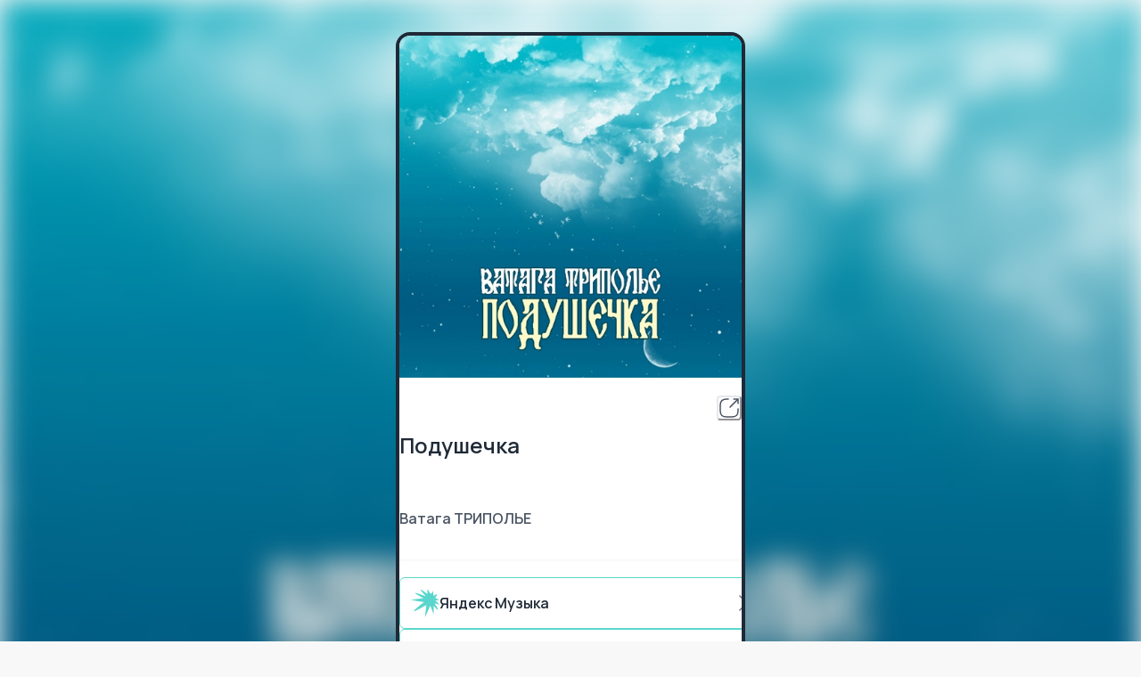

--- FILE ---
content_type: text/html; charset=utf-8
request_url: https://zvonko.link/1656169
body_size: 7749
content:
<!DOCTYPE html><html lang="ru"><head><meta charSet="utf-8" data-next-head=""/><meta name="viewport" content="width=device-width" data-next-head=""/><link rel="shortcut icon" href="/favicon.svg"/><link rel="preconnect" href="https://fonts.googleapis.com"/><link rel="preconnect" href="https://fonts.gstatic.com"/><link rel="preload" href="/_next/static/css/89c9f9bed05f369f.css" as="style"/><link href="https://fonts.googleapis.com/css2?family=Manrope:wght@400;600&amp;display=swap" rel="stylesheet"/><link rel="stylesheet" href="/_next/static/css/89c9f9bed05f369f.css" data-n-p=""/><noscript data-n-css=""></noscript><script defer="" noModule="" src="/_next/static/chunks/polyfills-42372ed130431b0a.js"></script><script src="/_next/static/chunks/webpack-8c04047fb11a747c.js" defer=""></script><script src="/_next/static/chunks/framework-7f9c73def871a306.js" defer=""></script><script src="/_next/static/chunks/main-5a2d0c7f3a93f886.js" defer=""></script><script src="/_next/static/chunks/pages/_app-eaffb5ff1d0c75d7.js" defer=""></script><script src="/_next/static/chunks/744-f482395ee6d0c90d.js" defer=""></script><script src="/_next/static/chunks/317-bbbd12e580050252.js" defer=""></script><script src="/_next/static/chunks/817-c8c893c461bc6130.js" defer=""></script><script src="/_next/static/chunks/pages/%5Bcode%5D-8437e80e10f9513b.js" defer=""></script><script src="/_next/static/MSHgm2l9d_jmY7O8MAfHX/_buildManifest.js" defer=""></script><script src="/_next/static/MSHgm2l9d_jmY7O8MAfHX/_ssgManifest.js" defer=""></script></head><body><div id="__next"><style data-emotion="css-global cq2zut">:host,:root,[data-theme]{--chakra-ring-inset:var(--chakra-empty,/*!*/ /*!*/);--chakra-ring-offset-width:0px;--chakra-ring-offset-color:#fff;--chakra-ring-color:rgba(66, 153, 225, 0.6);--chakra-ring-offset-shadow:0 0 #0000;--chakra-ring-shadow:0 0 #0000;--chakra-space-x-reverse:0;--chakra-space-y-reverse:0;--zv-colors-transparent:transparent;--zv-colors-current:currentColor;--zv-colors-black:#000000;--zv-colors-white:#FFFFFF;--zv-colors-whiteAlpha-50:rgba(255, 255, 255, 0.04);--zv-colors-whiteAlpha-100:rgba(255, 255, 255, 0.06);--zv-colors-whiteAlpha-200:rgba(255, 255, 255, 0.08);--zv-colors-whiteAlpha-300:rgba(255, 255, 255, 0.16);--zv-colors-whiteAlpha-400:rgba(255, 255, 255, 0.24);--zv-colors-whiteAlpha-500:rgba(255, 255, 255, 0.36);--zv-colors-whiteAlpha-600:rgba(255, 255, 255, 0.48);--zv-colors-whiteAlpha-700:rgba(255, 255, 255, 0.64);--zv-colors-whiteAlpha-800:rgba(255, 255, 255, 0.80);--zv-colors-whiteAlpha-900:rgba(255, 255, 255, 0.92);--zv-colors-blackAlpha-50:rgba(0, 0, 0, 0.04);--zv-colors-blackAlpha-100:rgba(0, 0, 0, 0.06);--zv-colors-blackAlpha-200:rgba(0, 0, 0, 0.08);--zv-colors-blackAlpha-300:rgba(0, 0, 0, 0.16);--zv-colors-blackAlpha-400:rgba(0, 0, 0, 0.24);--zv-colors-blackAlpha-500:rgba(0, 0, 0, 0.36);--zv-colors-blackAlpha-600:rgba(0, 0, 0, 0.48);--zv-colors-blackAlpha-700:rgba(0, 0, 0, 0.64);--zv-colors-blackAlpha-800:rgba(0, 0, 0, 0.80);--zv-colors-blackAlpha-900:rgba(0, 0, 0, 0.92);--zv-colors-gray-50:#F9FAFB;--zv-colors-gray-100:#F3F4F6;--zv-colors-gray-200:#E5E7EB;--zv-colors-gray-300:#D1D5DB;--zv-colors-gray-400:#9CA3AF;--zv-colors-gray-500:#6B7280;--zv-colors-gray-600:#4B5563;--zv-colors-gray-700:#374151;--zv-colors-gray-800:#1F2937;--zv-colors-gray-900:#111827;--zv-colors-red-50:#FFF5F5;--zv-colors-red-100:#FFE4D9;--zv-colors-red-200:#FEC3B3;--zv-colors-red-300:#FF9C8D;--zv-colors-red-400:#FE7771;--zv-colors-red-500:#FF424C;--zv-colors-red-600:#DB304A;--zv-colors-red-700:#B72144;--zv-colors-red-800:#93153B;--zv-colors-red-900:#7A0D37;--zv-colors-orange-50:#FFFAF0;--zv-colors-orange-100:#FEEBC8;--zv-colors-orange-200:#FBD38D;--zv-colors-orange-300:#F6AD55;--zv-colors-orange-400:#ED8936;--zv-colors-orange-500:#DD6B20;--zv-colors-orange-600:#C05621;--zv-colors-orange-700:#9C4221;--zv-colors-orange-800:#7B341E;--zv-colors-orange-900:#652B19;--zv-colors-yellow-50:#FFFFF0;--zv-colors-yellow-100:#FFF5CC;--zv-colors-yellow-200:#FFE999;--zv-colors-yellow-300:#FFDA66;--zv-colors-yellow-400:#FFCB3F;--zv-colors-yellow-500:#FFB200;--zv-colors-yellow-600:#DB9200;--zv-colors-yellow-700:#B77400;--zv-colors-yellow-800:#935900;--zv-colors-yellow-900:#7A4600;--zv-colors-green-50:#F0FFF4;--zv-colors-green-100:#CFFCD3;--zv-colors-green-200:#A2FAB0;--zv-colors-green-300:#70F194;--zv-colors-green-400:#4AE484;--zv-colors-green-500:#16D36F;--zv-colors-green-600:#10B66E;--zv-colors-green-700:#0B976A;--zv-colors-green-800:#087A60;--zv-colors-green-900:#056559;--zv-colors-teal-50:#E6FFFA;--zv-colors-teal-100:#B2F5EA;--zv-colors-teal-200:#81E6D9;--zv-colors-teal-300:#4FD1C5;--zv-colors-teal-400:#38B2AC;--zv-colors-teal-500:#319795;--zv-colors-teal-600:#2C7A7B;--zv-colors-teal-700:#285E61;--zv-colors-teal-800:#234E52;--zv-colors-teal-900:#1D4044;--zv-colors-blue-50:#ebf8ff;--zv-colors-blue-100:#DBE0FE;--zv-colors-blue-200:#B6C0FE;--zv-colors-blue-300:#93A0FF;--zv-colors-blue-400:#7886FF;--zv-colors-blue-500:#3747DB;--zv-colors-blue-600:#3747DB;--zv-colors-blue-700:#2731B7;--zv-colors-blue-800:#192094;--zv-colors-blue-900:#0F147A;--zv-colors-cyan-50:#EDFDFD;--zv-colors-cyan-100:#C4F1F9;--zv-colors-cyan-200:#9DECF9;--zv-colors-cyan-300:#76E4F7;--zv-colors-cyan-400:#0BC5EA;--zv-colors-cyan-500:#00B5D8;--zv-colors-cyan-600:#00A3C4;--zv-colors-cyan-700:#0987A0;--zv-colors-cyan-800:#086F83;--zv-colors-cyan-900:#065666;--zv-colors-purple-50:#FAF5FF;--zv-colors-purple-100:#E9D8FD;--zv-colors-purple-200:#D6BCFA;--zv-colors-purple-300:#B794F4;--zv-colors-purple-400:#9F7AEA;--zv-colors-purple-500:#805AD5;--zv-colors-purple-600:#6B46C1;--zv-colors-purple-700:#553C9A;--zv-colors-purple-800:#44337A;--zv-colors-purple-900:#322659;--zv-colors-pink-50:#FFF5F7;--zv-colors-pink-100:#FED7E2;--zv-colors-pink-200:#FBB6CE;--zv-colors-pink-300:#F687B3;--zv-colors-pink-400:#ED64A6;--zv-colors-pink-500:#D53F8C;--zv-colors-pink-600:#B83280;--zv-colors-pink-700:#97266D;--zv-colors-pink-800:#702459;--zv-colors-pink-900:#521B41;--zv-colors-dark-contrast:#252525;--zv-colors-main-50:#F0FFFE;--zv-colors-main-100:#DEFCF0;--zv-colors-main-200:#C0F9E6;--zv-colors-main-300:#9EF1DD;--zv-colors-main-400:#81E6D6;--zv-colors-main-500:#5AD6CC;--zv-colors-main-600:#42B5B8;--zv-colors-main-700:#2D8D99;--zv-colors-main-800:#1C697B;--zv-colors-main-900:#114D65;--zv-borders-none:0;--zv-borders-1px:1px solid;--zv-borders-2px:2px solid;--zv-borders-4px:4px solid;--zv-borders-8px:8px solid;--zv-fonts-heading:Manrope,serif;--zv-fonts-body:Manrope,system-ui,sans-serif;--zv-fonts-mono:Menlo,monospace;--zv-fontSizes-3xs:0.45rem;--zv-fontSizes-2xs:0.625rem;--zv-fontSizes-xs:0.75rem;--zv-fontSizes-sm:0.875rem;--zv-fontSizes-md:1rem;--zv-fontSizes-lg:1.125rem;--zv-fontSizes-xl:1.25rem;--zv-fontSizes-2xl:1.5rem;--zv-fontSizes-3xl:1.875rem;--zv-fontSizes-4xl:2.25rem;--zv-fontSizes-5xl:3rem;--zv-fontSizes-6xl:3.75rem;--zv-fontSizes-7xl:4.5rem;--zv-fontSizes-8xl:6rem;--zv-fontSizes-9xl:8rem;--zv-fontSizes-head1:5.875rem;--zv-fontSizes-head2:3.75rem;--zv-fontSizes-head3:3rem;--zv-fontSizes-head4:2rem;--zv-fontSizes-head5:1.5rem;--zv-fontSizes-head6:1.25rem;--zv-fontSizes-sub1:1.125rem;--zv-fontSizes-sub2:1rem;--zv-fontSizes-sub3:0.875rem;--zv-fontSizes-cap1:0.875rem;--zv-fontSizes-cap2:0.75rem;--zv-fontSizes-cap3:0.625rem;--zv-fontSizes-body1:1rem;--zv-fontSizes-body2:0.875rem;--zv-fontSizes-body3:1.25rem;--zv-fontSizes-body4:0.875rem;--zv-fontWeights-hairline:100;--zv-fontWeights-thin:200;--zv-fontWeights-light:300;--zv-fontWeights-normal:400;--zv-fontWeights-medium:500;--zv-fontWeights-semibold:600;--zv-fontWeights-bold:700;--zv-fontWeights-extrabold:800;--zv-fontWeights-black:900;--zv-letterSpacings-tighter:-0.05em;--zv-letterSpacings-tight:-0.025em;--zv-letterSpacings-normal:0;--zv-letterSpacings-wide:0.025em;--zv-letterSpacings-wider:0.05em;--zv-letterSpacings-widest:0.1em;--zv-lineHeights-3:.75rem;--zv-lineHeights-4:1rem;--zv-lineHeights-5:1.25rem;--zv-lineHeights-6:1.5rem;--zv-lineHeights-7:1.75rem;--zv-lineHeights-8:2rem;--zv-lineHeights-9:2.25rem;--zv-lineHeights-10:2.5rem;--zv-lineHeights-normal:normal;--zv-lineHeights-none:1;--zv-lineHeights-shorter:1.25;--zv-lineHeights-short:1.375;--zv-lineHeights-base:1.5;--zv-lineHeights-tall:1.625;--zv-lineHeights-taller:2;--zv-lineHeights-head1:7rem;--zv-lineHeights-head2:5rem;--zv-lineHeights-head3:4rem;--zv-lineHeights-head4:2.75rem;--zv-lineHeights-head5:2rem;--zv-lineHeights-head6:1.5rem;--zv-lineHeights-sub1:1.5rem;--zv-lineHeights-sub2:1.25rem;--zv-lineHeights-sub3:1.25rem;--zv-lineHeights-cap1:1.25rem;--zv-lineHeights-cap2:1rem;--zv-lineHeights-cap3:0.875rem;--zv-lineHeights-body1:1.5rem;--zv-lineHeights-body2:1.25rem;--zv-lineHeights-body3:1.75rem;--zv-lineHeights-body4:1.25rem;--zv-radii-none:0;--zv-radii-sm:0.125rem;--zv-radii-base:0.25rem;--zv-radii-md:0.375rem;--zv-radii-lg:0.5rem;--zv-radii-xl:0.75rem;--zv-radii-2xl:1rem;--zv-radii-3xl:1.5rem;--zv-radii-full:9999px;--zv-space-1:0.25rem;--zv-space-2:0.5rem;--zv-space-3:0.75rem;--zv-space-4:1rem;--zv-space-5:1.25rem;--zv-space-6:1.5rem;--zv-space-7:1.75rem;--zv-space-8:2rem;--zv-space-9:2.25rem;--zv-space-10:2.5rem;--zv-space-12:3rem;--zv-space-14:3.5rem;--zv-space-16:4rem;--zv-space-20:5rem;--zv-space-24:6rem;--zv-space-28:7rem;--zv-space-32:8rem;--zv-space-36:9rem;--zv-space-40:10rem;--zv-space-44:11rem;--zv-space-48:12rem;--zv-space-52:13rem;--zv-space-56:14rem;--zv-space-60:15rem;--zv-space-64:16rem;--zv-space-72:18rem;--zv-space-80:20rem;--zv-space-96:24rem;--zv-space-px:1px;--zv-space-0-5:0.125rem;--zv-space-1-5:0.375rem;--zv-space-2-5:0.625rem;--zv-space-3-5:0.875rem;--zv-shadows-xs:0 0 0 1px rgba(0, 0, 0, 0.05);--zv-shadows-sm:0px 1px 2px rgba(0, 0, 0, 0.05);--zv-shadows-base:0 1px 3px 0 rgba(0, 0, 0, 0.1),0 1px 2px 0 rgba(0, 0, 0, 0.06);--zv-shadows-md:0px 4px 6px -1px rgba(0, 0, 0, 0.01),0px 2px 4px -1px rgba(0, 0, 0, 0.06);--zv-shadows-lg:0px 10px 15px -3px rgba(0, 0, 0, 0.01),0px 4px 6px -2px rgba(0, 0, 0, 0.05);--zv-shadows-xl:0px 20px 25px -5px rgba(0, 0, 0, 0.01),0px 10px 10px -5px rgba(0, 0, 0, 0.04);--zv-shadows-2xl:0px 25px 50px -12px rgba(0, 0, 0, 0.25);--zv-shadows-outline:0 0 0 3px rgba(66, 153, 225, 0.6);--zv-shadows-inner:inset 0 2px 4px 0 rgba(0,0,0,0.06);--zv-shadows-none:none;--zv-shadows-dark-lg:rgba(0, 0, 0, 0.1) 0px 0px 0px 1px,rgba(0, 0, 0, 0.2) 0px 5px 10px,rgba(0, 0, 0, 0.4) 0px 15px 40px;--zv-shadows-normal:0px 1px 3px rgba(0, 0, 0, 0.01),0px 1px 2px rgba(0, 0, 0, 0.06);--zv-sizes-1:0.25rem;--zv-sizes-2:0.5rem;--zv-sizes-3:0.75rem;--zv-sizes-4:1rem;--zv-sizes-5:1.25rem;--zv-sizes-6:1.5rem;--zv-sizes-7:1.75rem;--zv-sizes-8:2rem;--zv-sizes-9:2.25rem;--zv-sizes-10:2.5rem;--zv-sizes-12:3rem;--zv-sizes-14:3.5rem;--zv-sizes-16:4rem;--zv-sizes-20:5rem;--zv-sizes-24:6rem;--zv-sizes-28:7rem;--zv-sizes-32:8rem;--zv-sizes-36:9rem;--zv-sizes-40:10rem;--zv-sizes-44:11rem;--zv-sizes-48:12rem;--zv-sizes-52:13rem;--zv-sizes-56:14rem;--zv-sizes-60:15rem;--zv-sizes-64:16rem;--zv-sizes-72:18rem;--zv-sizes-80:20rem;--zv-sizes-96:24rem;--zv-sizes-px:1px;--zv-sizes-0-5:0.125rem;--zv-sizes-1-5:0.375rem;--zv-sizes-2-5:0.625rem;--zv-sizes-3-5:0.875rem;--zv-sizes-max:max-content;--zv-sizes-min:min-content;--zv-sizes-full:100%;--zv-sizes-3xs:14rem;--zv-sizes-2xs:16rem;--zv-sizes-xs:20rem;--zv-sizes-sm:24rem;--zv-sizes-md:28rem;--zv-sizes-lg:32rem;--zv-sizes-xl:36rem;--zv-sizes-2xl:42rem;--zv-sizes-3xl:48rem;--zv-sizes-4xl:56rem;--zv-sizes-5xl:64rem;--zv-sizes-6xl:72rem;--zv-sizes-7xl:80rem;--zv-sizes-8xl:90rem;--zv-sizes-prose:60ch;--zv-sizes-container-sm:640px;--zv-sizes-container-md:768px;--zv-sizes-container-lg:1024px;--zv-sizes-container-xl:1280px;--zv-zIndices-hide:-1;--zv-zIndices-auto:auto;--zv-zIndices-base:0;--zv-zIndices-docked:10;--zv-zIndices-dropdown:1000;--zv-zIndices-sticky:1100;--zv-zIndices-banner:1200;--zv-zIndices-overlay:1300;--zv-zIndices-modal:1400;--zv-zIndices-popover:1500;--zv-zIndices-skipLink:1600;--zv-zIndices-toast:1700;--zv-zIndices-tooltip:1800;--zv-transition-property-common:background-color,border-color,color,fill,stroke,opacity,box-shadow,transform;--zv-transition-property-colors:background-color,border-color,color,fill,stroke;--zv-transition-property-dimensions:width,height;--zv-transition-property-position:left,right,top,bottom;--zv-transition-property-background:background-color,background-image,background-position;--zv-transition-easing-ease-in:cubic-bezier(0.4, 0, 1, 1);--zv-transition-easing-ease-out:cubic-bezier(0, 0, 0.2, 1);--zv-transition-easing-ease-in-out:cubic-bezier(0.4, 0, 0.2, 1);--zv-transition-duration-ultra-fast:50ms;--zv-transition-duration-faster:100ms;--zv-transition-duration-fast:150ms;--zv-transition-duration-normal:200ms;--zv-transition-duration-slow:300ms;--zv-transition-duration-slower:400ms;--zv-transition-duration-ultra-slow:500ms;--zv-blur-none:0;--zv-blur-sm:4px;--zv-blur-base:8px;--zv-blur-md:12px;--zv-blur-lg:16px;--zv-blur-xl:24px;--zv-blur-2xl:40px;--zv-blur-3xl:64px;--zv-breakpoints-base:0em;--zv-breakpoints-sm:30em;--zv-breakpoints-md:48em;--zv-breakpoints-lg:62em;--zv-breakpoints-xl:80em;--zv-breakpoints-2xl:96em;}.chakra-ui-dark :host:not([data-theme]),.chakra-ui-dark :root:not([data-theme]),.chakra-ui-dark [data-theme]:not([data-theme]),[data-theme=dark] :host:not([data-theme]),[data-theme=dark] :root:not([data-theme]),[data-theme=dark] [data-theme]:not([data-theme]),:host[data-theme=dark],:root[data-theme=dark],[data-theme][data-theme=dark]{--zv-colors-white:#292929;--zv-colors-gray-50:#212121;--zv-colors-gray-100:#424242;--zv-colors-gray-200:#616161;--zv-colors-gray-300:#757575;--zv-colors-gray-400:#9E9E9E;--zv-colors-gray-500:#BDBDBD;--zv-colors-gray-600:#E0E0E0;--zv-colors-gray-700:#EEEEEE;--zv-colors-gray-800:#F5F5F5;--zv-colors-gray-900:#FAFAFA;--zv-colors-chakra-body-text:var(--zv-colors-whiteAlpha-900);--zv-colors-chakra-body-bg:var(--zv-colors-gray-800);--zv-colors-chakra-border-color:var(--zv-colors-whiteAlpha-300);--zv-colors-chakra-inverse-text:var(--zv-colors-gray-800);--zv-colors-chakra-subtle-bg:var(--zv-colors-gray-700);--zv-colors-chakra-subtle-text:var(--zv-colors-gray-400);--zv-colors-chakra-placeholder-color:var(--zv-colors-whiteAlpha-400);}.chakra-ui-light :host:not([data-theme]),.chakra-ui-light :root:not([data-theme]),.chakra-ui-light [data-theme]:not([data-theme]),[data-theme=light] :host:not([data-theme]),[data-theme=light] :root:not([data-theme]),[data-theme=light] [data-theme]:not([data-theme]),:host[data-theme=light],:root[data-theme=light],[data-theme][data-theme=light]{--zv-colors-chakra-body-text:var(--zv-colors-gray-800);--zv-colors-chakra-body-bg:var(--zv-colors-white);--zv-colors-chakra-border-color:var(--zv-colors-gray-200);--zv-colors-chakra-inverse-text:var(--zv-colors-white);--zv-colors-chakra-subtle-bg:var(--zv-colors-gray-100);--zv-colors-chakra-subtle-text:var(--zv-colors-gray-600);--zv-colors-chakra-placeholder-color:var(--zv-colors-gray-500);}</style><style data-emotion="css-global fubdgu">html{line-height:1.5;-webkit-text-size-adjust:100%;font-family:system-ui,sans-serif;-webkit-font-smoothing:antialiased;text-rendering:optimizeLegibility;-moz-osx-font-smoothing:grayscale;touch-action:manipulation;}body{position:relative;min-height:100%;margin:0;font-feature-settings:"kern";}:where(*, *::before, *::after){border-width:0;border-style:solid;box-sizing:border-box;word-wrap:break-word;}main{display:block;}hr{border-top-width:1px;box-sizing:content-box;height:0;overflow:visible;}:where(pre, code, kbd,samp){font-family:SFMono-Regular,Menlo,Monaco,Consolas,monospace;font-size:1em;}a{background-color:transparent;color:inherit;-webkit-text-decoration:inherit;text-decoration:inherit;}abbr[title]{border-bottom:none;-webkit-text-decoration:underline;text-decoration:underline;-webkit-text-decoration:underline dotted;-webkit-text-decoration:underline dotted;text-decoration:underline dotted;}:where(b, strong){font-weight:bold;}small{font-size:80%;}:where(sub,sup){font-size:75%;line-height:0;position:relative;vertical-align:baseline;}sub{bottom:-0.25em;}sup{top:-0.5em;}img{border-style:none;}:where(button, input, optgroup, select, textarea){font-family:inherit;font-size:100%;line-height:1.15;margin:0;}:where(button, input){overflow:visible;}:where(button, select){text-transform:none;}:where(
          button::-moz-focus-inner,
          [type="button"]::-moz-focus-inner,
          [type="reset"]::-moz-focus-inner,
          [type="submit"]::-moz-focus-inner
        ){border-style:none;padding:0;}fieldset{padding:0.35em 0.75em 0.625em;}legend{box-sizing:border-box;color:inherit;display:table;max-width:100%;padding:0;white-space:normal;}progress{vertical-align:baseline;}textarea{overflow:auto;}:where([type="checkbox"], [type="radio"]){box-sizing:border-box;padding:0;}input[type="number"]::-webkit-inner-spin-button,input[type="number"]::-webkit-outer-spin-button{-webkit-appearance:none!important;}input[type="number"]{-moz-appearance:textfield;}input[type="search"]{-webkit-appearance:textfield;outline-offset:-2px;}input[type="search"]::-webkit-search-decoration{-webkit-appearance:none!important;}::-webkit-file-upload-button{-webkit-appearance:button;font:inherit;}details{display:block;}summary{display:-webkit-box;display:-webkit-list-item;display:-ms-list-itembox;display:list-item;}template{display:none;}[hidden]{display:none!important;}:where(
          blockquote,
          dl,
          dd,
          h1,
          h2,
          h3,
          h4,
          h5,
          h6,
          hr,
          figure,
          p,
          pre
        ){margin:0;}button{background:transparent;padding:0;}fieldset{margin:0;padding:0;}:where(ol, ul){margin:0;padding:0;}textarea{resize:vertical;}:where(button, [role="button"]){cursor:pointer;}button::-moz-focus-inner{border:0!important;}table{border-collapse:collapse;}:where(h1, h2, h3, h4, h5, h6){font-size:inherit;font-weight:inherit;}:where(button, input, optgroup, select, textarea){padding:0;line-height:inherit;color:inherit;}:where(img, svg, video, canvas, audio, iframe, embed, object){display:block;}:where(img, video){max-width:100%;height:auto;}[data-js-focus-visible] :focus:not([data-focus-visible-added]):not(
          [data-focus-visible-disabled]
        ){outline:none;box-shadow:none;}select::-ms-expand{display:none;}:root,:host{--chakra-vh:100vh;}@supports (height: -webkit-fill-available){:root,:host{--chakra-vh:-webkit-fill-available;}}@supports (height: -moz-fill-available){:root,:host{--chakra-vh:-moz-fill-available;}}@supports (height: 100dvh){:root,:host{--chakra-vh:100dvh;}}</style><style data-emotion="css-global 1j2gyde">body{font-family:var(--zv-fonts-body);color:var(--zv-colors-chakra-body-text);background:#f8f8f8;transition-property:background-color;transition-duration:var(--zv-transition-duration-normal);line-height:var(--zv-lineHeights-base);}*::-webkit-input-placeholder{color:var(--zv-colors-chakra-placeholder-color);}*::-moz-placeholder{color:var(--zv-colors-chakra-placeholder-color);}*:-ms-input-placeholder{color:var(--zv-colors-chakra-placeholder-color);}*::placeholder{color:var(--zv-colors-chakra-placeholder-color);}*,*::before,::after{border-color:var(--zv-colors-chakra-border-color);}form{width:var(--zv-sizes-full);}</style><style data-emotion="css m8dnq0">.css-m8dnq0{height:100vh;}</style><div class="css-m8dnq0"><style data-emotion="css lxhkk5">.css-lxhkk5{display:-webkit-box;display:-webkit-flex;display:-ms-flexbox;display:flex;-webkit-align-items:center;-webkit-box-align:center;-ms-flex-align:center;align-items:center;-webkit-box-pack:center;-ms-flex-pack:center;-webkit-justify-content:center;justify-content:center;padding-top:var(--zv-space-8);padding-bottom:var(--zv-space-8);height:var(--zv-sizes-full);}</style><div class="css-lxhkk5"><style data-emotion="css 1g2ubrg animation-b7n1on">.css-1g2ubrg{display:inline-block;border-color:currentColor;border-style:solid;border-radius:99999px;border-width:2px;border-bottom-color:var(--zv-colors-gray-200);border-left-color:var(--zv-colors-gray-200);-webkit-animation:animation-b7n1on 0.45s linear infinite;animation:animation-b7n1on 0.45s linear infinite;width:var(--spinner-size);height:var(--spinner-size);--spinner-size:var(--zv-sizes-12);color:var(--zv-colors-main-600);}@-webkit-keyframes animation-b7n1on{0%{-webkit-transform:rotate(0deg);-moz-transform:rotate(0deg);-ms-transform:rotate(0deg);transform:rotate(0deg);}100%{-webkit-transform:rotate(360deg);-moz-transform:rotate(360deg);-ms-transform:rotate(360deg);transform:rotate(360deg);}}@keyframes animation-b7n1on{0%{-webkit-transform:rotate(0deg);-moz-transform:rotate(0deg);-ms-transform:rotate(0deg);transform:rotate(0deg);}100%{-webkit-transform:rotate(360deg);-moz-transform:rotate(360deg);-ms-transform:rotate(360deg);transform:rotate(360deg);}}</style><div class="chakra-spinner css-1g2ubrg"><style data-emotion="css 8b45rq">.css-8b45rq{border:0px;clip:rect(0, 0, 0, 0);width:1px;height:1px;margin:-1px;padding:0px;overflow:hidden;white-space:nowrap;position:absolute;}</style><span class="css-8b45rq">Loading...</span></div></div></div><span></span><span id="__chakra_env" hidden=""></span></div><script id="__NEXT_DATA__" type="application/json">{"props":{"pageProps":{"album":{"id":23421289,"name":"Подушечка","created":"2023-06-23T16:41:08.210846+03:00","countries":["Все страны"],"genre":"Russian Rock","release_date":"2023-01-07","artist_name":"Ватага ТРИПОЛЬЕ","copyright":"Владимир Борисов","year":2023,"preorder_date":"2023-06-23","sales_start_date":"2023-06-23","upc":"5063316155906","platforms":["Amazon Music","Anghami","Apple Music","BASE_NDA","Deezer","mobi music","Pandora","Smule","SoundCloud","SoundExchange","Spotify","TIDAL","TikTok","VK Музыка","YouTube Copyright","YouTube Music","YouTube (Sound Recording)","Билайн, t2 (РБТ)","Звук / Wink Music","МегаФон (РБТ)","МТС (РБТ)","Яндекс Музыка"]},"pixels":["\u003cscript type=\"text/javascript\"\u003e\n(function () {\n  var xhr = new XMLHttpRequest();\n  var params = \"referrer=\" + document.referrer + \"\u0026location=\" + window.location.href;\n  xhr.open(\"GET\", \"https://smartlink.zvonkodigital.ru/api/visit/?\" + params, true);\n  xhr.send();\n})();\n\u003c/script\u003e"],"socials":[],"links":[{"id":1209576,"service":{"id":22,"name":"Яндекс Музыка","name_en":"Yandex Music","image":"https://s3.zvonkodigital.ru/media-smartlink/70/94/09/34/0f/95/44/bf/Group.svg","image_white":"https://s3.zvonkodigital.ru/media-smartlink/b9/e6/07/2e/e5/4e/43/45/yandex_new_1.svg","image_black":"https://s3.zvonkodigital.ru/media-smartlink/e6/8a/ab/a5/5d/1b/4b/e5/yandex_new.svg"},"link":"https://music.yandex.ru/album/26395115","is_hide":false,"smart_link":288881},{"id":1236797,"service":{"id":28,"name":"Одноклассники","name_en":"Odnoklassniki","image":"https://s3.zvonkodigital.ru/media-smartlink/cf/e3/05/bf/0a/1b/4d/f6/%D0%9E%D0%B4%D0%BD%D0%BE%D0%BA%D0%BB%D0%B0%D1%81%D1%81%D0%BD%D0%B8%D0%BA%D0%B8.svg","image_white":"https://s3.zvonkodigital.ru/media-smartlink/99/e4/94/c7/74/5b/4d/81/%D0%9E%D0%B4%D0%BD%D0%BE%D0%BA%D0%BB%D0%B0%D1%81%D1%81%D0%BD%D0%B8%D0%BA%D0%B8_1.svg","image_black":"https://s3.zvonkodigital.ru/media-smartlink/86/ff/04/2a/b7/f7/42/98/%D0%9E%D0%B4%D0%BD%D0%BE%D0%BA%D0%BB%D0%B0%D1%81%D1%81%D0%BD%D0%B8%D0%BA%D0%B8.svg"},"link":"https://ok.ru/music/album/122947554366429","is_hide":false,"smart_link":288881},{"id":1209577,"service":{"id":27,"name":"Звук","name_en":"Zvuk","image":"https://s3.zvonkodigital.ru/media-smartlink/eb/3d/78/0b/37/69/44/c8/sberzvuk.svg","image_white":"https://s3.zvonkodigital.ru/media-smartlink/68/d0/7f/8f/91/12/42/84/sberzvuk_1.svg","image_black":"https://s3.zvonkodigital.ru/media-smartlink/82/58/9d/48/c7/2c/48/32/sberzvuk.svg"},"link":"https://zvuk.com/release/30300488","is_hide":false,"smart_link":288881},{"id":1209580,"service":{"id":10005006,"name":"КИОН Музыка","name_en":"KION Music","image":"https://s3.zvonkodigital.ru/media-smartlink/60/a0/95/fd/97/7c/45/a7/%D0%9C%D0%A2%D0%A1_%D0%9C%D1%83%D0%B7%D1%8B%D0%BA%D0%B0.svg","image_white":"https://s3.zvonkodigital.ru/media-smartlink/22/3f/e7/c5/18/f9/46/58/%D0%9C%D0%A2%D0%A1_%D0%9C%D1%83%D0%B7%D1%8B%D0%BA%D0%B0.svg","image_black":"https://s3.zvonkodigital.ru/media-smartlink/2a/71/fb/2e/47/73/40/55/%D0%9C%D0%A2%D0%A1_%D0%9C%D1%83%D0%B7%D1%8B%D0%BA%D0%B0.svg"},"link":"https://music.mts.ru/album/26395115","is_hide":false,"smart_link":288881},{"id":1209579,"service":{"id":100003,"name":"VK Музыка","name_en":"VK Music","image":"https://s3.zvonkodigital.ru/media-smartlink/91/a9/29/cd/54/be/43/8d/vk_music.svg","image_white":"https://s3.zvonkodigital.ru/media-smartlink/7e/88/00/12/c7/96/40/4d/vk_music_1.svg","image_black":"https://s3.zvonkodigital.ru/media-smartlink/60/d2/cc/0e/25/30/4e/41/vk_music.svg"},"link":"https://music.vk.com/link/xjqE","is_hide":false,"smart_link":288881},{"id":1226653,"service":{"id":100002,"name":"Apple Music","name_en":"Apple Music","image":"https://s3.zvonkodigital.ru/media-smartlink/67/cc/a2/3e/b6/2f/40/4e/apple_Music.svg","image_white":"https://s3.zvonkodigital.ru/media-smartlink/4b/3f/88/26/dd/17/42/9e/apple_Music_1.svg","image_black":"https://s3.zvonkodigital.ru/media-smartlink/91/ad/b5/40/b9/a4/42/f5/apple_Music.svg"},"link":"https://music.apple.com/ru/album/1694110746?at=1000lvHr","is_hide":false,"smart_link":288881},{"id":1226652,"service":{"id":20,"name":"iTunes","name_en":"iTunes","image":"https://s3.zvonkodigital.ru/media-smartlink/84/29/a5/03/2b/67/45/8c/itunse_store.svg","image_white":"https://s3.zvonkodigital.ru/media-smartlink/d9/c7/d3/b6/fc/85/44/15/itunse_store_1.svg","image_black":"https://s3.zvonkodigital.ru/media-smartlink/62/4b/e5/8e/92/9a/4b/07/itunse_store.svg"},"link":"https://music.apple.com/ru/album/1694110746?at=1000lvHr","is_hide":false,"smart_link":288881},{"id":1209574,"service":{"id":6,"name":"Spotify","name_en":"Spotify","image":"https://s3.zvonkodigital.ru/media-smartlink/40/dc/61/6f/ee/c2/42/8b/spotify.svg","image_white":"https://s3.zvonkodigital.ru/media-smartlink/96/cf/05/81/57/34/43/82/spotify_1.svg","image_black":"https://s3.zvonkodigital.ru/media-smartlink/43/cc/6c/c7/c2/47/4d/13/spotify.svg"},"link":"https://open.spotify.com/album/7vkjpdesNv9OaqHe7koAC3","is_hide":false,"smart_link":288881},{"id":1209575,"service":{"id":11,"name":"Deezer","name_en":"Deezer","image":"https://s3.zvonkodigital.ru/media-smartlink/f7/87/2f/55/0e/dd/48/eb/Vector.svg","image_white":"https://s3.zvonkodigital.ru/media-smartlink/9b/27/63/8f/02/f0/4f/af/Vector_3.svg","image_black":"https://s3.zvonkodigital.ru/media-smartlink/79/97/92/a4/a3/41/41/0b/Vector_2.svg"},"link":"http://www.deezer.com/album/456848055","is_hide":false,"smart_link":288881},{"id":1775702,"service":{"id":10005008,"name":"Wink Музыка","name_en":"Wink Music","image":"https://s3.zvonkodigital.ru/media-smartlink/f0/75/9f/4c/90/98/4b/cd/wink_music.svg","image_white":"https://s3.zvonkodigital.ru/media-smartlink/2c/61/3f/50/95/3f/4e/13/wink_music.svg","image_black":"https://s3.zvonkodigital.ru/media-smartlink/20/18/08/95/3c/af/4d/62/wink_music_1.svg"},"link":"https://music.wink.ru/release/30300488","is_hide":false,"smart_link":288881}],"smartLink":{"id":288881,"locale":"RU","code":"1656169","album_id":23421289,"show_copyright":false,"theme":"LIGHT"},"additionalLinks":[],"contacts":[],"authors":[],"theme":"LIGHT","clipLinks":[],"thumbClipLink":null,"subdomains":["zvonko.link"]},"__N_SSG":true},"page":"/[code]","query":{"code":"1656169"},"buildId":"MSHgm2l9d_jmY7O8MAfHX","isFallback":false,"isExperimentalCompile":false,"gsp":true,"locale":"ru","locales":["ru","en","kk","kk-KZ","uk"],"defaultLocale":"ru","scriptLoader":[]}</script></body></html>

--- FILE ---
content_type: image/svg+xml
request_url: https://s3.zvonkodigital.ru/media-smartlink/cf/e3/05/bf/0a/1b/4d/f6/%D0%9E%D0%B4%D0%BD%D0%BE%D0%BA%D0%BB%D0%B0%D1%81%D1%81%D0%BD%D0%B8%D0%BA%D0%B8.svg
body_size: 1092
content:
<svg width="24" height="24" viewBox="0 0 24 24" fill="none" xmlns="http://www.w3.org/2000/svg">
<path fill-rule="evenodd" clip-rule="evenodd" d="M11.9891 12.3212C9.32638 12.3212 7.11494 10.111 7.11494 7.4948C7.11494 4.78837 9.32638 2.57812 11.9891 2.57812C14.7421 2.57812 16.8633 4.78837 16.8633 7.4948C16.8633 10.111 14.7421 12.3212 11.9891 12.3212ZM11.9891 5.41987C10.8608 5.41987 10.0033 6.36711 10.0033 7.4948C10.0033 8.62247 10.8608 9.47951 11.9891 9.47951C13.1625 9.47951 13.9749 8.62247 13.9749 7.4948C13.9749 6.36711 13.1625 5.41987 11.9891 5.41987ZM13.9297 16.3358L16.6827 18.9971C17.2243 19.5835 17.2243 20.4405 16.6827 20.9818C16.096 21.5682 15.1934 21.5682 14.7421 20.9818L11.9891 18.2754L9.32638 20.9818C9.05557 21.2524 8.69454 21.3878 8.28835 21.3878C7.97244 21.3878 7.61138 21.2524 7.29547 20.9818C6.7539 20.4405 6.7539 19.5835 7.29547 18.9971L10.0936 16.3358C9.05557 16.02 8.10784 15.6141 7.20522 15.0728C6.52825 14.7119 6.39284 13.8098 6.75391 13.1332C7.20522 12.4566 8.01757 12.2761 8.73966 12.7272C10.7254 13.9451 13.2528 13.9451 15.2385 12.7272C15.9606 12.2761 16.8181 12.4566 17.2243 13.1332C17.6305 13.8098 17.4499 14.7119 16.8181 15.0728C15.9606 15.6141 14.9677 16.02 13.9297 16.3358Z" fill="#5AD6CC"/>
</svg>


--- FILE ---
content_type: application/javascript; charset=UTF-8
request_url: https://zvonko.link/_next/static/chunks/817-c8c893c461bc6130.js
body_size: 3978
content:
"use strict";(self.webpackChunk_N_E=self.webpackChunk_N_E||[]).push([[817],{584:(e,l,t)=>{t.d(l,{A:()=>a});let a={src:"/_next/static/media/zvonko-logo.dark.2a61364e.svg",height:33,width:134,blurWidth:0,blurHeight:0}},5938:(e,l,t)=>{t.d(l,{A:()=>a});let a={src:"/_next/static/media/zvonko-logo.light.b2cae396.svg",height:33,width:134,blurWidth:0,blurHeight:0}},8423:(e,l,t)=>{t.d(l,{A:()=>a});let a={src:"/_next/static/media/effective-logo.c6f30de6.png",height:452,width:452,blurDataURL:"[data-uri]",blurWidth:8,blurHeight:8}},8656:(e,l,t)=>{t.d(l,{mP:()=>i,KK:()=>c,Vk:()=>r,LO:()=>n,FW:()=>h,k:()=>o});var a=t(5729);let i=({title:e,titleId:l,...t})=>a.createElement("svg",{width:"1em",height:"1em",viewBox:"0 0 24 24",fill:"currentColor",xmlns:"http://www.w3.org/2000/svg","aria-labelledby":l,...t},e?a.createElement("title",{id:l},e):null,a.createElement("path",{d:"M18.773 5.377 4.901 10.844c-.947.389-.941.928-.174 1.169l3.562 1.136 8.24-5.314c.39-.242.746-.112.453.153l-6.676 6.158h-.002l.002.001-.246 3.752c.36 0 .519-.169.72-.368l1.73-1.719 3.599 2.717c.663.373 1.14.181 1.305-.628l2.362-11.377c.242-.991-.37-1.44-1.003-1.147Z"})),c=({title:e,titleId:l,...t})=>a.createElement("svg",{width:"1em",height:"1em",viewBox:"0 0 24 24",fill:"none",xmlns:"http://www.w3.org/2000/svg","aria-labelledby":l,...t},e?a.createElement("title",{id:l},e):null,a.createElement("path",{d:"M8.63 15.447a3.043 3.043 0 0 1-2.488-1.397c.311-.01.617-.052.907-.131l-.032-.973a3.045 3.045 0 0 1-2.33-2.228c.317.091.65.145.99.152l1.705.032-1.418-.948A3.029 3.029 0 0 1 4.747 6.58a10.456 10.456 0 0 0 7.094 3.265l.658.032-.146-.642a3.135 3.135 0 0 1-.069-.693 3.022 3.022 0 0 1 5.23-2.067l.19.203.273-.055c.291-.058.577-.132.857-.222-.16.15-.337.284-.527.397l.32.926a8.19 8.19 0 0 0 .464-.073 6.22 6.22 0 0 1-.553.442l-.224.159.014.274c.007.144.012.286.012.43 0 4.44-3.378 9.526-9.528 9.526a9.49 9.49 0 0 1-3.399-.621 7.576 7.576 0 0 0 3.514-1.52l1.104-.864-1.402-.03Z",fill:"currentColor",stroke:"#6B7280"})),r=({title:e,titleId:l,...t})=>a.createElement("svg",{width:"1em",height:"1em",viewBox:"0 0 24 24",fill:"currentColor",xmlns:"http://www.w3.org/2000/svg","aria-labelledby":l,...t},e?a.createElement("title",{id:l},e):null,a.createElement("path",{fillRule:"evenodd",clipRule:"evenodd",d:"M2.285 5.938C2.443 13.51 6.23 18.062 12.87 18.062h.376V13.73c2.44.243 4.284 2.027 5.025 4.333h3.447c-.947-3.447-3.435-5.352-4.989-6.08 1.554-.898 3.738-3.083 4.26-6.044h-3.131c-.68 2.403-2.694 4.587-4.612 4.794V5.938h-3.131v8.398c-1.942-.485-4.394-2.84-4.503-8.399H2.285Z"})),n=({title:e,titleId:l,...t})=>a.createElement("svg",{width:"1em",height:"1em",viewBox:"0 0 24 24",fill:"currentColor",xmlns:"http://www.w3.org/2000/svg","aria-labelledby":l,...t},e?a.createElement("title",{id:l},e):null,a.createElement("path",{d:"M18.95 7.608c-2.445-3.78-7.437-4.903-11.307-2.554-3.77 2.35-4.992 7.457-2.547 11.236l.204.306-.815 3.065 3.056-.818.305.205c1.324.715 2.75 1.123 4.177 1.123a8.349 8.349 0 0 0 4.38-1.225c3.769-2.452 4.889-7.457 2.546-11.338Zm-2.14 7.865c-.407.613-.917 1.021-1.63 1.123-.407 0-.916.205-2.954-.613-1.731-.817-3.157-2.145-4.176-3.677-.611-.715-.917-1.634-1.019-2.553 0-.817.306-1.532.815-2.043.204-.204.408-.307.611-.307h.51c.203 0 .407 0 .509.41.204.51.713 1.735.713 1.838a.311.311 0 0 1 0 .408c.102.205 0 .409-.102.51-.102.103-.204.307-.305.41-.204.102-.306.306-.204.51.407.613.917 1.226 1.426 1.737.611.51 1.222.919 1.935 1.225.204.102.408.102.51-.102.101-.204.61-.715.815-.92.203-.203.305-.203.509-.101l1.63.817c.203.102.407.204.509.306.102.307.102.715-.102 1.022Z"})),h=({title:e,titleId:l,...t})=>a.createElement("svg",{width:"1em",height:"1em",viewBox:"0 0 24 24",fill:"currentColor",xmlns:"http://www.w3.org/2000/svg","aria-labelledby":l,...t},e?a.createElement("title",{id:l},e):null,a.createElement("path",{d:"M13.849 13.849c-1.507 1.554-1.616 3.492-1.746 7.738 3.958 0 6.69-.014 8.1-1.383 1.37-1.41 1.384-4.273 1.384-8.101-4.245.137-6.184.24-7.738 1.746ZM2.413 12.103c0 3.828.014 6.69 1.383 8.1 1.411 1.37 4.143 1.384 8.101 1.384-.137-4.245-.24-6.184-1.746-7.738-1.554-1.507-3.492-1.616-7.738-1.746Zm9.484-9.69c-3.95 0-6.69.014-8.1 1.383-1.37 1.411-1.384 4.273-1.384 8.101 4.246-.137 6.184-.24 7.738-1.746 1.507-1.554 1.616-3.492 1.746-7.738Zm1.952 7.738c-1.507-1.554-1.616-3.492-1.746-7.738 3.958 0 6.69.014 8.1 1.383 1.37 1.411 1.384 4.273 1.384 8.101-4.245-.137-6.184-.24-7.738-1.746"})),o=({title:e,titleId:l,...t})=>a.createElement("svg",{width:"1em",height:"1em",viewBox:"0 0 24 24",fill:"currentColor",xmlns:"http://www.w3.org/2000/svg","aria-labelledby":l,...t},e?a.createElement("title",{id:l},e):null,a.createElement("path",{fillRule:"evenodd",clipRule:"evenodd",d:"M19.797 5.569a2.474 2.474 0 0 1 1.757 1.724c.427 1.531.41 4.723.41 4.723s0 3.175-.41 4.707c-.23.838-.903 1.499-1.756 1.725-1.56.402-7.798.402-7.798.402s-6.222 0-7.797-.419a2.474 2.474 0 0 1-1.757-1.724C2.036 15.19 2.036 12 2.036 12s0-3.176.41-4.707c.23-.838.92-1.515 1.756-1.74C5.762 5.149 12 5.149 12 5.149s6.238 0 7.797.42Zm-4.596 6.43-5.187 2.935V9.066L15.201 12Z"}))},9817:(e,l,t)=>{t.r(l),t.d(l,{default:()=>j,socials:()=>M,zvonkoSocials:()=>z});var a=t(6029),i=t(5729),c=t(8588),r=t.n(c),n=t(5669),h=t.n(n),o=t(4302),s=t(3882),d=t(452),m=t(7405),g=t(314),w=t(9810),v=t(3293),A=t(1204),p=t(1905),u=t(2732),b=t(8810),f=t(8656);let x=({title:e,titleId:l,...t})=>i.createElement("svg",{width:"1em",height:"1em",viewBox:"0 0 24 24",fill:"currentColor",xmlns:"http://www.w3.org/2000/svg","aria-labelledby":l,...t},e?i.createElement("title",{id:l},e):null,i.createElement("path",{fillRule:"evenodd",clipRule:"evenodd",d:"M13.793 0a167.224 167.224 0 0 1 2.759 4.364c.908-.698 1.552-1.607 1.93-2.728L19.036 6c3.415-2.349 3.875-1.803 1.379 1.636A12.35 12.35 0 0 0 23.724 9a11.469 11.469 0 0 1-3.31 1.09c1.658.912 2.853 2.093 3.586 3.546-1.32-1.018-2.7-1.381-4.138-1.09a13.523 13.523 0 0 1 2.759 4.363c-.277.557-.645.648-1.104.273a9.757 9.757 0 0 0-2.482-3 62.034 62.034 0 0 1 0 7.09l-2.76-7.09L11.863 24c.297-3.466.665-6.92 1.104-10.364-13.356 7.708-13.999 6.89-1.931-2.454A93.927 93.927 0 0 1 0 9.272c3.482-.535 6.976-.99 10.483-1.363C.746 2.626 1.113 1.99 11.586 6l.552-.273c-5.982-6.32-5.43-6.775 1.655-1.363.097-1.302.097-2.756 0-4.364Z"}));var E=t(584),k=t(5938),C=t(8423),Z=t(1291);let y=[{label:"vk",icon:f.Vk,href:"https://vk.com/effective_records"},{label:"Telegram",icon:f.mP,href:"https://t.me/effectiverecs"},{label:"YandexMusic",icon:x,href:"https://music.yandex.ru/label/21205"},{label:"YouTube",icon:f.k,href:"https://www.youtube.com/@EffectiveRecords"}],z=[{label:"vk",icon:f.Vk,href:"https://vk.com/zvonkodigital"},{label:"YandexZen",icon:f.FW,href:"https://zen.yandex.com/id/620228f3ffaa8e5ec164bb2c"},{label:"TikTok",icon:({title:e,titleId:l,...t})=>i.createElement("svg",{width:"1em",height:"1em",viewBox:"0 0 24 24",fill:"currentColor",xmlns:"http://www.w3.org/2000/svg","aria-labelledby":l,...t},e?i.createElement("title",{id:l},e):null,i.createElement("path",{d:"M20.529 10.61V7.207c-1.576 0-2.778-.425-3.554-1.252a5.368 5.368 0 0 1-1.262-3.379v-.245l-3.18-.078v13.821a3.007 3.007 0 0 1-.83 1.589 2.931 2.931 0 0 1-3.34.585 2.974 2.974 0 0 1-1.307-1.215 3.024 3.024 0 0 1 .289-3.416c.388-.47.91-.81 1.494-.972a2.93 2.93 0 0 1 1.775.068V9.418a6.086 6.086 0 0 0-4.416.962 6.191 6.191 0 0 0-2.26 2.786 6.273 6.273 0 0 0-.349 3.585 6.23 6.23 0 0 0 1.68 3.178 6.115 6.115 0 0 0 3.141 1.699 6.07 6.07 0 0 0 3.545-.353 6.15 6.15 0 0 0 2.754-2.286 6.257 6.257 0 0 0 .987-4.21V9.3a8.502 8.502 0 0 0 4.833 1.311Z"})),href:"https://vm.tiktok.com/ZSeG2uSBA/"},{label:"Telegram",icon:f.mP,href:"https://t.me/zvonko_digital"},{label:"Spotify",icon:({title:e,titleId:l,...t})=>i.createElement("svg",{width:"1em",height:"1em",viewBox:"0 0 24 24",fill:"currentColor",xmlns:"http://www.w3.org/2000/svg","aria-labelledby":l,...t},e?i.createElement("title",{id:l},e):null,i.createElement("path",{d:"M12 2.11a9.89 9.89 0 1 0 0 19.781 9.89 9.89 0 0 0 0-19.782Zm4.536 14.264a.615.615 0 0 1-.848.204c-2.323-1.418-5.246-1.74-8.689-.952a.617.617 0 1 1-.274-1.203c3.768-.86 7-.49 9.606 1.103a.619.619 0 0 1 .205.848Zm1.21-2.692a.771.771 0 0 1-1.06.253c-2.658-1.633-6.711-2.107-9.856-1.152a.773.773 0 0 1-.448-1.476c3.592-1.09 8.058-.562 11.11 1.314a.772.772 0 0 1 .255 1.06Zm.105-2.805C14.662 8.983 9.404 8.81 6.36 9.733a.925.925 0 0 1-.537-1.77c3.493-1.06 9.301-.856 12.972 1.322a.926.926 0 1 1-.945 1.592Z"})),href:"https://open.spotify.com/user/kidhtd98s3w4b5atxmkkrr7z9?si=929936dc52204a98"},{label:"YandexMusic",icon:x,href:"https://music.yandex.ru/users/zvonkodigital/playlists"}],M=(0,Z.eq)()?y:z,j=()=>{let e=(0,o.dU)(E.A,k.A),l=(0,s.A)({base:"head4",lg:"head2"}),t=(0,Z.eq)()?C.A:e,i=(0,Z.eq)()?"https://effective-records.com/":"https://zvonkodigital.com/",c=(0,Z.eq)()?56:32;return(0,a.jsxs)(a.Fragment,{children:[(0,a.jsx)(h(),{children:(0,a.jsx)("title",{children:"ZVONKO digital"})}),(0,a.jsx)(d.s,{h:"100vh",w:"full",justify:"center",children:(0,a.jsxs)(m.T,{maxW:"lg",h:"full",py:10,spacing:0,children:[(0,a.jsx)(g.N,{href:i,children:(0,a.jsx)(r(),{src:t,alt:"logo",height:c})}),(0,a.jsx)(w.h,{}),(0,a.jsx)(v.D,{as:"h1",size:l,textAlign:"center",children:"Кажется, что-то пошло не так"}),(0,a.jsx)(w.h,{}),(0,a.jsx)(A.e,{size:"icon-xs",children:M.map((e,l)=>(0,a.jsx)(p.K,{as:g.N,"aria-label":e.label,href:e.href,isExternal:!0,icon:(0,a.jsx)(u.I,{as:e.icon,color:"white",w:6,h:6})},l))}),(0,a.jsx)(g.N,{href:"https://zvonkodigital.com/privacy-policy",pt:4,children:(0,a.jsx)(b.E,{as:"span",color:"gray.500",size:"cap2",cursor:"pointer",_hover:{color:"main.600"},children:"Политика конфиденциальности"})})]})})]})}}}]);

--- FILE ---
content_type: application/javascript; charset=UTF-8
request_url: https://zvonko.link/_next/static/chunks/744-f482395ee6d0c90d.js
body_size: 7561
content:
(self.webpackChunk_N_E=self.webpackChunk_N_E||[]).push([[744],{236:(e,t,r)=>{"use strict";r.d(t,{d:()=>n,l:()=>i});let[i,n]=(0,r(4578).q)({strict:!1,name:"ButtonGroupContext"})},314:(e,t,r)=>{"use strict";r.d(t,{N:()=>u});var i=r(6029),n=r(8275),a=r(1938),l=r(5460),s=r(8527),o=r(3392);let u=(0,l.R)(function(e,t){let r=(0,s.V)("Link",e),{className:l,isExternal:u,...c}=(0,n.M)(e);return(0,i.jsx)(o.B.a,{target:u?"_blank":void 0,rel:u?"noopener":void 0,ref:t,className:(0,a.cx)("chakra-link",l),...c,__css:r})});u.displayName="Link"},452:(e,t,r)=>{"use strict";r.d(t,{s:()=>l});var i=r(6029),n=r(5460),a=r(3392);let l=(0,n.R)(function(e,t){let{direction:r,align:n,justify:l,wrap:s,basis:o,grow:u,shrink:c,...d}=e;return(0,i.jsx)(a.B.div,{ref:t,__css:{display:"flex",flexDirection:r,alignItems:n,justifyContent:l,flexWrap:s,flexBasis:o,flexGrow:u,flexShrink:c},...d})});l.displayName="Flex"},682:(e,t,r)=>{"use strict";Object.defineProperty(t,"__esModule",{value:!0}),Object.defineProperty(t,"Image",{enumerable:!0,get:function(){return x}});let i=r(4761),n=r(3514),a=r(6029),l=n._(r(5729)),s=i._(r(6760)),o=i._(r(4807)),u=r(3330),c=r(9227),d=r(5533);r(9687);let f=r(1828),m=i._(r(2402)),p=r(1609),h={deviceSizes:[640,750,828,1080,1200,1920,2048,3840],imageSizes:[16,32,48,64,96,128,256,384],path:"/_next/image",loader:"default",dangerouslyAllowSVG:!1,unoptimized:!1};function g(e,t,r,i,n,a,l){let s=null==e?void 0:e.src;e&&e["data-loaded-src"]!==s&&(e["data-loaded-src"]=s,("decode"in e?e.decode():Promise.resolve()).catch(()=>{}).then(()=>{if(e.parentElement&&e.isConnected){if("empty"!==t&&n(!0),null==r?void 0:r.current){let t=new Event("load");Object.defineProperty(t,"target",{writable:!1,value:e});let i=!1,n=!1;r.current({...t,nativeEvent:t,currentTarget:e,target:e,isDefaultPrevented:()=>i,isPropagationStopped:()=>n,persist:()=>{},preventDefault:()=>{i=!0,t.preventDefault()},stopPropagation:()=>{n=!0,t.stopPropagation()}})}(null==i?void 0:i.current)&&i.current(e)}}))}function b(e){return l.use?{fetchPriority:e}:{fetchpriority:e}}let y=(0,l.forwardRef)((e,t)=>{let{src:r,srcSet:i,sizes:n,height:s,width:o,decoding:u,className:c,style:d,fetchPriority:f,placeholder:m,loading:h,unoptimized:y,fill:v,onLoadRef:x,onLoadingCompleteRef:_,setBlurComplete:j,setShowAltText:w,sizesInput:E,onLoad:S,onError:k,...R}=e,O=(0,l.useCallback)(e=>{e&&(k&&(e.src=e.src),e.complete&&g(e,m,x,_,j,y,E))},[r,m,x,_,j,k,y,E]),C=(0,p.useMergedRef)(t,O);return(0,a.jsx)("img",{...R,...b(f),loading:h,width:o,height:s,decoding:u,"data-nimg":v?"fill":"1",className:c,style:d,sizes:n,srcSet:i,src:r,ref:C,onLoad:e=>{g(e.currentTarget,m,x,_,j,y,E)},onError:e=>{w(!0),"empty"!==m&&j(!0),k&&k(e)}})});function v(e){let{isAppRouter:t,imgAttributes:r}=e,i={as:"image",imageSrcSet:r.srcSet,imageSizes:r.sizes,crossOrigin:r.crossOrigin,referrerPolicy:r.referrerPolicy,...b(r.fetchPriority)};return t&&s.default.preload?(s.default.preload(r.src,i),null):(0,a.jsx)(o.default,{children:(0,a.jsx)("link",{rel:"preload",href:r.srcSet?void 0:r.src,...i},"__nimg-"+r.src+r.srcSet+r.sizes)})}let x=(0,l.forwardRef)((e,t)=>{let r=(0,l.useContext)(f.RouterContext),i=(0,l.useContext)(d.ImageConfigContext),n=(0,l.useMemo)(()=>{var e;let t=h||i||c.imageConfigDefault,r=[...t.deviceSizes,...t.imageSizes].sort((e,t)=>e-t),n=t.deviceSizes.sort((e,t)=>e-t),a=null==(e=t.qualities)?void 0:e.sort((e,t)=>e-t);return{...t,allSizes:r,deviceSizes:n,qualities:a}},[i]),{onLoad:s,onLoadingComplete:o}=e,p=(0,l.useRef)(s);(0,l.useEffect)(()=>{p.current=s},[s]);let g=(0,l.useRef)(o);(0,l.useEffect)(()=>{g.current=o},[o]);let[b,x]=(0,l.useState)(!1),[_,j]=(0,l.useState)(!1),{props:w,meta:E}=(0,u.getImgProps)(e,{defaultLoader:m.default,imgConf:n,blurComplete:b,showAltText:_});return(0,a.jsxs)(a.Fragment,{children:[(0,a.jsx)(y,{...w,unoptimized:E.unoptimized,placeholder:E.placeholder,fill:E.fill,onLoadRef:p,onLoadingCompleteRef:g,setBlurComplete:x,setShowAltText:j,sizesInput:e.sizes,ref:t}),E.priority?(0,a.jsx)(v,{isAppRouter:!r,imgAttributes:w}):null]})});("function"==typeof t.default||"object"==typeof t.default&&null!==t.default)&&void 0===t.default.__esModule&&(Object.defineProperty(t.default,"__esModule",{value:!0}),Object.assign(t.default,t),e.exports=t.default)},697:(e,t,r)=>{"use strict";r.d(t,{Px:()=>n,SV:()=>a});var i=r(5729);function n(...e){return t=>{e.forEach(e=>{!function(e,t){if(null!=e){if("function"==typeof e)return e(t);try{e.current=t}catch(r){throw Error(`Cannot assign value '${t}' to ref '${e}'`)}}}(e,t)})}}function a(...e){return(0,i.useMemo)(()=>n(...e),e)}},1204:(e,t,r)=>{"use strict";r.d(t,{e:()=>d});var i=r(6029),n=r(1938),a=r(5729),l=r(236),s=r(5460),o=r(3392);let u={horizontal:{"> *:first-of-type:not(:last-of-type)":{borderEndRadius:0},"> *:not(:first-of-type):not(:last-of-type)":{borderRadius:0},"> *:not(:first-of-type):last-of-type":{borderStartRadius:0}},vertical:{"> *:first-of-type:not(:last-of-type)":{borderBottomRadius:0},"> *:not(:first-of-type):not(:last-of-type)":{borderRadius:0},"> *:not(:first-of-type):last-of-type":{borderTopRadius:0}}},c={horizontal:e=>({"& > *:not(style) ~ *:not(style)":{marginStart:e}}),vertical:e=>({"& > *:not(style) ~ *:not(style)":{marginTop:e}})},d=(0,s.R)(function(e,t){let{size:r,colorScheme:s,variant:d,className:f,spacing:m="0.5rem",isAttached:p,isDisabled:h,orientation:g="horizontal",...b}=e,y=(0,n.cx)("chakra-button__group",f),v=(0,a.useMemo)(()=>({size:r,colorScheme:s,variant:d,isDisabled:h}),[r,s,d,h]),x={display:"inline-flex",...p?u[g]:c[g](m)},_="vertical"===g;return(0,i.jsx)(l.l,{value:v,children:(0,i.jsx)(o.B.div,{ref:t,role:"group",__css:x,className:y,"data-attached":p?"":void 0,"data-orientation":g,flexDir:_?"column":void 0,...b})})});d.displayName="ButtonGroup"},1609:(e,t,r)=>{"use strict";Object.defineProperty(t,"__esModule",{value:!0}),Object.defineProperty(t,"useMergedRef",{enumerable:!0,get:function(){return n}});let i=r(5729);function n(e,t){let r=(0,i.useRef)(null),n=(0,i.useRef)(null);return(0,i.useCallback)(i=>{if(null===i){let e=r.current;e&&(r.current=null,e());let t=n.current;t&&(n.current=null,t())}else e&&(r.current=a(e,i)),t&&(n.current=a(t,i))},[e,t])}function a(e,t){if("function"!=typeof e)return e.current=t,()=>{e.current=null};{let r=e(t);return"function"==typeof r?r:()=>e(null)}}("function"==typeof t.default||"object"==typeof t.default&&null!==t.default)&&void 0===t.default.__esModule&&(Object.defineProperty(t.default,"__esModule",{value:!0}),Object.assign(t.default,t),e.exports=t.default)},1905:(e,t,r)=>{"use strict";r.d(t,{K:()=>v});var i=r(6029),n=r(5729),a=r(697),l=r(8275);let s=e=>e?"":void 0;var o=r(1938),u=r(236),c=r(3392);function d(e){let{children:t,className:r,...a}=e,l=(0,n.isValidElement)(t)?(0,n.cloneElement)(t,{"aria-hidden":!0,focusable:!1}):t,s=(0,o.cx)("chakra-button__icon",r);return(0,i.jsx)(c.B.span,{display:"inline-flex",alignSelf:"center",flexShrink:0,...a,className:s,children:l})}d.displayName="ButtonIcon";var f=r(9889),m=r(3276);function p(e){let{label:t,placement:r,spacing:a="0.5rem",children:l=(0,i.jsx)(m.y,{color:"currentColor",width:"1em",height:"1em"}),className:s,__css:u,...d}=e,p=(0,o.cx)("chakra-button__spinner",s),h="start"===r?"marginEnd":"marginStart",g=(0,n.useMemo)(()=>(0,f.H2)({display:"flex",alignItems:"center",position:t?"relative":"absolute",[h]:t?a:0,fontSize:"1em",lineHeight:"normal",...u}),[u,t,h,a]);return(0,i.jsx)(c.B.div,{className:p,...d,__css:g,children:l})}p.displayName="ButtonSpinner";var h=r(5460),g=r(8527);let b=(0,h.R)((e,t)=>{let r=(0,u.d)(),d=(0,g.V)("Button",{...r,...e}),{isDisabled:f=r?.isDisabled,isLoading:m,isActive:h,children:b,leftIcon:v,rightIcon:x,loadingText:_,iconSpacing:j="0.5rem",type:w,spinner:E,spinnerPlacement:S="start",className:k,as:R,shouldWrapChildren:O,...C}=(0,l.M)(e),N=(0,n.useMemo)(()=>{let e={...d?._focus,zIndex:1};return{display:"inline-flex",appearance:"none",alignItems:"center",justifyContent:"center",userSelect:"none",position:"relative",whiteSpace:"nowrap",verticalAlign:"middle",outline:"none",...d,...!!r&&{_focus:e}}},[d,r]),{ref:M,type:z}=function(e){let[t,r]=(0,n.useState)(!e);return{ref:(0,n.useCallback)(e=>{e&&r("BUTTON"===e.tagName)},[]),type:t?"button":void 0}}(R),B={rightIcon:x,leftIcon:v,iconSpacing:j,children:b,shouldWrapChildren:O};return(0,i.jsxs)(c.B.button,{disabled:f||m,ref:(0,a.SV)(t,M),as:R,type:w??z,"data-active":s(h),"data-loading":s(m),__css:N,className:(0,o.cx)("chakra-button",k),...C,children:[m&&"start"===S&&(0,i.jsx)(p,{className:"chakra-button__spinner--start",label:_,placement:"start",spacing:j,children:E}),m?_||(0,i.jsx)(c.B.span,{opacity:0,children:(0,i.jsx)(y,{...B})}):(0,i.jsx)(y,{...B}),m&&"end"===S&&(0,i.jsx)(p,{className:"chakra-button__spinner--end",label:_,placement:"end",spacing:j,children:E})]})});function y(e){let{leftIcon:t,rightIcon:r,children:n,iconSpacing:a,shouldWrapChildren:l}=e;return l?(0,i.jsxs)("span",{style:{display:"contents"},children:[t&&(0,i.jsx)(d,{marginEnd:a,children:t}),n,r&&(0,i.jsx)(d,{marginStart:a,children:r})]}):(0,i.jsxs)(i.Fragment,{children:[t&&(0,i.jsx)(d,{marginEnd:a,children:t}),n,r&&(0,i.jsx)(d,{marginStart:a,children:r})]})}b.displayName="Button";let v=(0,h.R)((e,t)=>{let{icon:r,children:a,isRound:l,"aria-label":s,...o}=e,u=r||a,c=(0,n.isValidElement)(u)?(0,n.cloneElement)(u,{"aria-hidden":!0,focusable:!1}):null;return(0,i.jsx)(b,{px:"0",py:"0",borderRadius:l?"full":void 0,ref:t,"aria-label":s,...o,children:c})});v.displayName="IconButton"},2402:(e,t)=>{"use strict";function r(e){var t;let{config:r,src:i,width:n,quality:a}=e,l=a||(null==(t=r.qualities)?void 0:t.reduce((e,t)=>Math.abs(t-75)<Math.abs(e-75)?t:e))||75;return r.path+"?url="+encodeURIComponent(i)+"&w="+n+"&q="+l+(i.startsWith("/_next/static/media/"),"")}Object.defineProperty(t,"__esModule",{value:!0}),Object.defineProperty(t,"default",{enumerable:!0,get:function(){return i}}),r.__next_img_default=!0;let i=r},3293:(e,t,r)=>{"use strict";r.d(t,{D:()=>u});var i=r(6029),n=r(8275),a=r(1938),l=r(5460),s=r(8527),o=r(3392);let u=(0,l.R)(function(e,t){let r=(0,s.V)("Heading",e),{className:l,...u}=(0,n.M)(e);return(0,i.jsx)(o.B.h2,{ref:t,className:(0,a.cx)("chakra-heading",e.className),...u,__css:r})});u.displayName="Heading"},3330:(e,t,r)=>{"use strict";Object.defineProperty(t,"__esModule",{value:!0}),Object.defineProperty(t,"getImgProps",{enumerable:!0,get:function(){return o}}),r(9687);let i=r(4495),n=r(9227),a=["-moz-initial","fill","none","scale-down",void 0];function l(e){return void 0!==e.default}function s(e){return void 0===e?e:"number"==typeof e?Number.isFinite(e)?e:NaN:"string"==typeof e&&/^[0-9]+$/.test(e)?parseInt(e,10):NaN}function o(e,t){var r,o;let u,c,d,{src:f,sizes:m,unoptimized:p=!1,priority:h=!1,loading:g,className:b,quality:y,width:v,height:x,fill:_=!1,style:j,overrideSrc:w,onLoad:E,onLoadingComplete:S,placeholder:k="empty",blurDataURL:R,fetchPriority:O,decoding:C="async",layout:N,objectFit:M,objectPosition:z,lazyBoundary:B,lazyRoot:P,...I}=e,{imgConf:A,showAltText:D,blurComplete:L,defaultLoader:W}=t,T=A||n.imageConfigDefault;if("allSizes"in T)u=T;else{let e=[...T.deviceSizes,...T.imageSizes].sort((e,t)=>e-t),t=T.deviceSizes.sort((e,t)=>e-t),i=null==(r=T.qualities)?void 0:r.sort((e,t)=>e-t);u={...T,allSizes:e,deviceSizes:t,qualities:i}}if(void 0===W)throw Object.defineProperty(Error("images.loaderFile detected but the file is missing default export.\nRead more: https://nextjs.org/docs/messages/invalid-images-config"),"__NEXT_ERROR_CODE",{value:"E163",enumerable:!1,configurable:!0});let G=I.loader||W;delete I.loader,delete I.srcSet;let V="__next_img_default"in G;if(V){if("custom"===u.loader)throw Object.defineProperty(Error('Image with src "'+f+'" is missing "loader" prop.\nRead more: https://nextjs.org/docs/messages/next-image-missing-loader'),"__NEXT_ERROR_CODE",{value:"E252",enumerable:!1,configurable:!0})}else{let e=G;G=t=>{let{config:r,...i}=t;return e(i)}}if(N){"fill"===N&&(_=!0);let e={intrinsic:{maxWidth:"100%",height:"auto"},responsive:{width:"100%",height:"auto"}}[N];e&&(j={...j,...e});let t={responsive:"100vw",fill:"100vw"}[N];t&&!m&&(m=t)}let F="",q=s(v),H=s(x);if((o=f)&&"object"==typeof o&&(l(o)||void 0!==o.src)){let e=l(f)?f.default:f;if(!e.src)throw Object.defineProperty(Error("An object should only be passed to the image component src parameter if it comes from a static image import. It must include src. Received "+JSON.stringify(e)),"__NEXT_ERROR_CODE",{value:"E460",enumerable:!1,configurable:!0});if(!e.height||!e.width)throw Object.defineProperty(Error("An object should only be passed to the image component src parameter if it comes from a static image import. It must include height and width. Received "+JSON.stringify(e)),"__NEXT_ERROR_CODE",{value:"E48",enumerable:!1,configurable:!0});if(c=e.blurWidth,d=e.blurHeight,R=R||e.blurDataURL,F=e.src,!_)if(q||H){if(q&&!H){let t=q/e.width;H=Math.round(e.height*t)}else if(!q&&H){let t=H/e.height;q=Math.round(e.width*t)}}else q=e.width,H=e.height}let U=!h&&("lazy"===g||void 0===g);(!(f="string"==typeof f?f:F)||f.startsWith("data:")||f.startsWith("blob:"))&&(p=!0,U=!1),u.unoptimized&&(p=!0),V&&!u.dangerouslyAllowSVG&&f.split("?",1)[0].endsWith(".svg")&&(p=!0);let X=s(y),$=Object.assign(_?{position:"absolute",height:"100%",width:"100%",left:0,top:0,right:0,bottom:0,objectFit:M,objectPosition:z}:{},D?{}:{color:"transparent"},j),J=L||"empty"===k?null:"blur"===k?'url("data:image/svg+xml;charset=utf-8,'+(0,i.getImageBlurSvg)({widthInt:q,heightInt:H,blurWidth:c,blurHeight:d,blurDataURL:R||"",objectFit:$.objectFit})+'")':'url("'+k+'")',Y=a.includes($.objectFit)?"fill"===$.objectFit?"100% 100%":"cover":$.objectFit,K=J?{backgroundSize:Y,backgroundPosition:$.objectPosition||"50% 50%",backgroundRepeat:"no-repeat",backgroundImage:J}:{},Q=function(e){let{config:t,src:r,unoptimized:i,width:n,quality:a,sizes:l,loader:s}=e;if(i)return{src:r,srcSet:void 0,sizes:void 0};let{widths:o,kind:u}=function(e,t,r){let{deviceSizes:i,allSizes:n}=e;if(r){let e=/(^|\s)(1?\d?\d)vw/g,t=[];for(let i;i=e.exec(r);)t.push(parseInt(i[2]));if(t.length){let e=.01*Math.min(...t);return{widths:n.filter(t=>t>=i[0]*e),kind:"w"}}return{widths:n,kind:"w"}}return"number"!=typeof t?{widths:i,kind:"w"}:{widths:[...new Set([t,2*t].map(e=>n.find(t=>t>=e)||n[n.length-1]))],kind:"x"}}(t,n,l),c=o.length-1;return{sizes:l||"w"!==u?l:"100vw",srcSet:o.map((e,i)=>s({config:t,src:r,quality:a,width:e})+" "+("w"===u?e:i+1)+u).join(", "),src:s({config:t,src:r,quality:a,width:o[c]})}}({config:u,src:f,unoptimized:p,width:q,quality:X,sizes:m,loader:G});return{props:{...I,loading:U?"lazy":g,fetchPriority:O,width:q,height:H,decoding:C,className:b,style:{...$,...K},sizes:Q.sizes,srcSet:Q.srcSet,src:w||Q.src},meta:{unoptimized:p,priority:h,placeholder:k,fill:_}}}},3387:(e,t,r)=>{"use strict";r.d(t,{B:()=>u});var i=r(6029),n=r(5729),a=r(1938),l=r(3392);let s=e=>(0,i.jsx)(l.B.div,{className:"chakra-stack__item",...e,__css:{display:"inline-block",flex:"0 0 auto",minWidth:0,...e.__css}});s.displayName="StackItem";var o=r(4609);let u=(0,r(5460).R)((e,t)=>{let{isInline:r,direction:u,align:c,justify:d,spacing:f="0.5rem",wrap:m,children:p,divider:h,className:g,shouldWrapChildren:b,...y}=e,v=r?"row":u??"column",x=(0,n.useMemo)(()=>(function(e){let{spacing:t,direction:r}=e,i={column:{my:t,mx:0,borderLeftWidth:0,borderBottomWidth:"1px"},"column-reverse":{my:t,mx:0,borderLeftWidth:0,borderBottomWidth:"1px"},row:{mx:t,my:0,borderLeftWidth:"1px",borderBottomWidth:0},"row-reverse":{mx:t,my:0,borderLeftWidth:"1px",borderBottomWidth:0}};return{"&":(0,o.bk)(r,e=>i[e])}})({spacing:f,direction:v}),[f,v]),_=!!h,j=!b&&!_,w=(0,n.useMemo)(()=>{let e=n.Children.toArray(p).filter(e=>(0,n.isValidElement)(e));return j?e:e.map((t,r)=>{let a=void 0!==t.key?t.key:r,l=r+1===e.length,o=(0,i.jsx)(s,{children:t},a),u=b?o:t;if(!_)return u;let c=(0,n.cloneElement)(h,{__css:x});return(0,i.jsxs)(n.Fragment,{children:[u,l?null:c]},a)})},[h,x,_,j,b,p]),E=(0,a.cx)("chakra-stack",g);return(0,i.jsx)(l.B.div,{ref:t,display:"flex",alignItems:c,justifyContent:d,flexDirection:v,flexWrap:m,gap:_?void 0:f,className:E,...y,children:w})});u.displayName="Stack"},3882:(e,t,r)=>{"use strict";r.d(t,{A:()=>o});var i=r(4535),n=r(4609),a=r(5729),l=r(2364),s=r(6446);function o(e,t){let r=function(e){let t=(0,i.Gv)(e)?e:{fallback:e??"base"},r=(0,s.D)().__breakpoints.details.map(({minMaxQuery:e,breakpoint:t})=>({breakpoint:t,query:e.replace("@media screen and ","")})),n=r.map(e=>e.breakpoint===t.fallback),o=(function(e,t={}){let{ssr:r=!0,fallback:i}=t,{getWindow:n}=(0,l.O)(),s=Array.isArray(e)?e:[e],o=Array.isArray(i)?i:[i];o=o.filter(e=>null!=e);let[u,c]=(0,a.useState)(()=>s.map((e,t)=>({media:e,matches:r?!!o[t]:n().matchMedia(e).matches})));return(0,a.useEffect)(()=>{let e=n();c(s.map(t=>({media:t,matches:e.matchMedia(t).matches})));let t=s.map(t=>e.matchMedia(t)),r=e=>{c(t=>t.slice().map(t=>t.media===e.media?{...t,matches:e.matches}:t))};return t.forEach(e=>{"function"==typeof e.addListener?e.addListener(r):e.addEventListener("change",r)}),()=>{t.forEach(e=>{"function"==typeof e.removeListener?e.removeListener(r):e.removeEventListener("change",r)})}},[n]),u.map(e=>e.matches)})(r.map(e=>e.query),{fallback:n,ssr:t.ssr}).findIndex(e=>!0==e);return r[o]?.breakpoint??t.fallback}((0,i.Gv)(t)?t:{fallback:t??"base"}),o=(0,s.D)();if(!r)return;let u=Array.from(o.__breakpoints?.keys||[]);return function(e,t,r=n.fi){let i=Object.keys(e).indexOf(t);if(-1!==i)return e[t];let a=r.indexOf(t);for(;a>=0;){let t=r[a];if(e.hasOwnProperty(t)){i=a;break}a-=1}if(-1!==i)return e[r[i]]}(Array.isArray(e)?Object.fromEntries(Object.entries((0,n.a1)(e,u)).map(([e,t])=>[e,t])):e,r,u)}},4495:(e,t)=>{"use strict";function r(e){let{widthInt:t,heightInt:r,blurWidth:i,blurHeight:n,blurDataURL:a,objectFit:l}=e,s=i?40*i:t,o=n?40*n:r,u=s&&o?"viewBox='0 0 "+s+" "+o+"'":"";return"%3Csvg xmlns='http://www.w3.org/2000/svg' "+u+"%3E%3Cfilter id='b' color-interpolation-filters='sRGB'%3E%3CfeGaussianBlur stdDeviation='20'/%3E%3CfeColorMatrix values='1 0 0 0 0 0 1 0 0 0 0 0 1 0 0 0 0 0 100 -1' result='s'/%3E%3CfeFlood x='0' y='0' width='100%25' height='100%25'/%3E%3CfeComposite operator='out' in='s'/%3E%3CfeComposite in2='SourceGraphic'/%3E%3CfeGaussianBlur stdDeviation='20'/%3E%3C/filter%3E%3Cimage width='100%25' height='100%25' x='0' y='0' preserveAspectRatio='"+(u?"none":"contain"===l?"xMidYMid":"cover"===l?"xMidYMid slice":"none")+"' style='filter: url(%23b);' href='"+a+"'/%3E%3C/svg%3E"}Object.defineProperty(t,"__esModule",{value:!0}),Object.defineProperty(t,"getImageBlurSvg",{enumerable:!0,get:function(){return r}})},4609:(e,t,r)=>{"use strict";r.d(t,{a1:()=>l,bk:()=>a,fi:()=>n});var i=r(4535);let n=Object.freeze(["base","sm","md","lg","xl","2xl"]);function a(e,t){return Array.isArray(e)?e.map(e=>null===e?null:t(e)):(0,i.Gv)(e)?Object.keys(e).reduce((r,i)=>(r[i]=t(e[i]),r),{}):null!=e?t(e):null}function l(e,t=n){let r={};return e.forEach((e,i)=>{let n=t[i];null!=e&&(r[n]=e)}),r}},5669:(e,t,r)=>{e.exports=r(4807)},7405:(e,t,r)=>{"use strict";r.d(t,{T:()=>a});var i=r(6029),n=r(3387);let a=(0,r(5460).R)((e,t)=>(0,i.jsx)(n.B,{align:"center",...e,direction:"column",ref:t}));a.displayName="VStack"},8588:(e,t,r)=>{e.exports=r(9194)},8810:(e,t,r)=>{"use strict";r.d(t,{E:()=>c});var i=r(6029),n=r(8275),a=r(2328),l=r(1938),s=r(5460),o=r(8527),u=r(3392);let c=(0,s.R)(function(e,t){let r=(0,o.V)("Text",e),{className:s,align:c,decoration:d,casing:f,...m}=(0,n.M)(e),p=(0,a.o)({textAlign:e.align,textDecoration:e.decoration,textTransform:e.casing});return(0,i.jsx)(u.B.p,{ref:t,className:(0,l.cx)("chakra-text",e.className),...p,...m,__css:r})});c.displayName="Text"},9194:(e,t,r)=>{"use strict";Object.defineProperty(t,"__esModule",{value:!0}),!function(e,t){for(var r in t)Object.defineProperty(e,r,{enumerable:!0,get:t[r]})}(t,{default:function(){return o},getImageProps:function(){return s}});let i=r(4761),n=r(3330),a=r(682),l=i._(r(2402));function s(e){let{props:t}=(0,n.getImgProps)(e,{defaultLoader:l.default,imgConf:{deviceSizes:[640,750,828,1080,1200,1920,2048,3840],imageSizes:[16,32,48,64,96,128,256,384],path:"/_next/image",loader:"default",dangerouslyAllowSVG:!1,unoptimized:!1}});for(let[e,r]of Object.entries(t))void 0===r&&delete t[e];return{props:t}}let o=a.Image},9810:(e,t,r)=>{"use strict";r.d(t,{h:()=>i});let i=(0,r(3392).B)("div",{baseStyle:{flex:1,justifySelf:"stretch",alignSelf:"stretch"}});i.displayName="Spacer"}}]);

--- FILE ---
content_type: image/svg+xml
request_url: https://s3.zvonkodigital.ru/media-smartlink/70/94/09/34/0f/95/44/bf/Group.svg
body_size: 1056
content:
<svg width="24" height="24" viewBox="0 0 24 24" fill="none" xmlns="http://www.w3.org/2000/svg">
<path fill-rule="evenodd" clip-rule="evenodd" d="M13.7931 0C14.7062 1.3944 15.6254 2.84896 16.5517 4.36364C17.4599 3.66622 18.1037 2.75711 18.4828 1.63636C18.6665 3.09093 18.8508 4.54544 19.0345 6C22.4502 3.65105 22.9098 4.19651 20.4138 7.63636C21.445 8.24924 22.5484 8.70376 23.7241 9C22.6803 9.53095 21.5768 9.8946 20.4138 10.0909C22.0717 11.0016 23.2668 12.1834 24 13.6364C22.6797 12.6181 21.3004 12.2545 19.8621 12.5455C21.0577 13.8165 21.9774 15.271 22.6207 16.9091C22.3437 17.466 21.9763 17.5569 21.5172 17.1818C20.8982 16.0234 20.0706 15.0234 19.0345 14.1818C19.1697 16.5346 19.1697 18.8983 19.0345 21.2727C18.1148 18.9091 17.1956 16.5454 16.2759 14.1818C14.8044 17.4545 13.3335 20.7273 11.8621 24C12.1589 20.5339 12.5269 17.0794 12.9655 13.6364C-0.389517 21.3443 -1.03283 20.5262 11.0345 11.1818C7.30648 10.7629 3.62869 10.1265 0 9.27273C3.48193 8.7366 6.976 8.28207 10.4828 7.90909C0.746483 2.62576 1.11393 1.98938 11.5862 6C11.7699 5.90907 11.9542 5.8182 12.1379 5.72727C6.15614 -0.593618 6.70786 -1.04815 13.7931 4.36364C13.8902 3.06235 13.8902 1.60778 13.7931 0Z" fill="#5AD6CC"/>
</svg>


--- FILE ---
content_type: application/javascript; charset=UTF-8
request_url: https://zvonko.link/_next/static/chunks/pages/_app-eaffb5ff1d0c75d7.js
body_size: 108774
content:
(self.webpackChunk_N_E=self.webpackChunk_N_E||[]).push([[636],{83:(e,t,r)=>{e=r.nmd(e);var i,n,o="__lodash_hash_undefined__",a="[object Arguments]",s="[object Function]",l="[object Object]",c=/^\[object .+?Constructor\]$/,u=/^(?:0|[1-9]\d*)$/,d={};d["[object Float32Array]"]=d["[object Float64Array]"]=d["[object Int8Array]"]=d["[object Int16Array]"]=d["[object Int32Array]"]=d["[object Uint8Array]"]=d["[object Uint8ClampedArray]"]=d["[object Uint16Array]"]=d["[object Uint32Array]"]=!0,d[a]=d["[object Array]"]=d["[object ArrayBuffer]"]=d["[object Boolean]"]=d["[object DataView]"]=d["[object Date]"]=d["[object Error]"]=d[s]=d["[object Map]"]=d["[object Number]"]=d[l]=d["[object RegExp]"]=d["[object Set]"]=d["[object String]"]=d["[object WeakMap]"]=!1;var h="object"==typeof r.g&&r.g&&r.g.Object===Object&&r.g,p="object"==typeof self&&self&&self.Object===Object&&self,f=h||p||Function("return this")(),m=t&&!t.nodeType&&t,g=m&&e&&!e.nodeType&&e,b=g&&g.exports===m,y=b&&h.process,v=function(){try{var e=g&&g.require&&g.require("util").types;if(e)return e;return y&&y.binding&&y.binding("util")}catch(e){}}(),x=v&&v.isTypedArray,S=Array.prototype,_=Function.prototype,w=Object.prototype,k=f["__core-js_shared__"],E=_.toString,C=w.hasOwnProperty,T=function(){var e=/[^.]+$/.exec(k&&k.keys&&k.keys.IE_PROTO||"");return e?"Symbol(src)_1."+e:""}(),A=w.toString,P=E.call(Object),B=RegExp("^"+E.call(C).replace(/[\\^$.*+?()[\]{}|]/g,"\\$&").replace(/hasOwnProperty|(function).*?(?=\\\()| for .+?(?=\\\])/g,"$1.*?")+"$"),R=b?f.Buffer:void 0,H=f.Symbol,M=f.Uint8Array,z=R?R.allocUnsafe:void 0,F=(i=Object.getPrototypeOf,n=Object,function(e){return i(n(e))}),I=Object.create,L=w.propertyIsEnumerable,D=S.splice,j=H?H.toStringTag:void 0,$=function(){try{var e=en(Object,"defineProperty");return e({},"",{}),e}catch(e){}}(),O=R?R.isBuffer:void 0,N=Math.max,V=Date.now,U=en(f,"Map"),W=en(Object,"create"),G=function(){function e(){}return function(t){if(!eg(t))return{};if(I)return I(t);e.prototype=t;var r=new e;return e.prototype=void 0,r}}();function q(e){var t=-1,r=null==e?0:e.length;for(this.clear();++t<r;){var i=e[t];this.set(i[0],i[1])}}function Y(e){var t=-1,r=null==e?0:e.length;for(this.clear();++t<r;){var i=e[t];this.set(i[0],i[1])}}function X(e){var t=-1,r=null==e?0:e.length;for(this.clear();++t<r;){var i=e[t];this.set(i[0],i[1])}}function Z(e){var t=this.__data__=new Y(e);this.size=t.size}function K(e,t,r){(void 0===r||ec(e[t],r))&&(void 0!==r||t in e)||Q(e,t,r)}function J(e,t){for(var r=e.length;r--;)if(ec(e[r][0],t))return r;return -1}function Q(e,t,r){"__proto__"==t&&$?$(e,t,{configurable:!0,enumerable:!0,value:r,writable:!0}):e[t]=r}q.prototype.clear=function(){this.__data__=W?W(null):{},this.size=0},q.prototype.delete=function(e){var t=this.has(e)&&delete this.__data__[e];return this.size-=!!t,t},q.prototype.get=function(e){var t=this.__data__;if(W){var r=t[e];return r===o?void 0:r}return C.call(t,e)?t[e]:void 0},q.prototype.has=function(e){var t=this.__data__;return W?void 0!==t[e]:C.call(t,e)},q.prototype.set=function(e,t){var r=this.__data__;return this.size+=+!this.has(e),r[e]=W&&void 0===t?o:t,this},Y.prototype.clear=function(){this.__data__=[],this.size=0},Y.prototype.delete=function(e){var t=this.__data__,r=J(t,e);return!(r<0)&&(r==t.length-1?t.pop():D.call(t,r,1),--this.size,!0)},Y.prototype.get=function(e){var t=this.__data__,r=J(t,e);return r<0?void 0:t[r][1]},Y.prototype.has=function(e){return J(this.__data__,e)>-1},Y.prototype.set=function(e,t){var r=this.__data__,i=J(r,e);return i<0?(++this.size,r.push([e,t])):r[i][1]=t,this},X.prototype.clear=function(){this.size=0,this.__data__={hash:new q,map:new(U||Y),string:new q}},X.prototype.delete=function(e){var t=ei(this,e).delete(e);return this.size-=!!t,t},X.prototype.get=function(e){return ei(this,e).get(e)},X.prototype.has=function(e){return ei(this,e).has(e)},X.prototype.set=function(e,t){var r=ei(this,e),i=r.size;return r.set(e,t),this.size+=+(r.size!=i),this},Z.prototype.clear=function(){this.__data__=new Y,this.size=0},Z.prototype.delete=function(e){var t=this.__data__,r=t.delete(e);return this.size=t.size,r},Z.prototype.get=function(e){return this.__data__.get(e)},Z.prototype.has=function(e){return this.__data__.has(e)},Z.prototype.set=function(e,t){var r=this.__data__;if(r instanceof Y){var i=r.__data__;if(!U||i.length<199)return i.push([e,t]),this.size=++r.size,this;r=this.__data__=new X(i)}return r.set(e,t),this.size=r.size,this};var ee=function(e,t,r){for(var i=-1,n=Object(e),o=r(e),a=o.length;a--;){var s=o[++i];if(!1===t(n[s],s,n))break}return e};function et(e){var t;return null==e?void 0===e?"[object Undefined]":"[object Null]":j&&j in Object(e)?function(e){var t=C.call(e,j),r=e[j];try{e[j]=void 0;var i=!0}catch(e){}var n=A.call(e);return i&&(t?e[j]=r:delete e[j]),n}(e):(t=e,A.call(t))}function er(e){return eb(e)&&et(e)==a}function ei(e,t){var r,i,n=e.__data__;return("string"==(i=typeof(r=t))||"number"==i||"symbol"==i||"boolean"==i?"__proto__"!==r:null===r)?n["string"==typeof t?"string":"hash"]:n.map}function en(e,t){var r,i=null==e?void 0:e[t];return!(!eg(i)||(r=i,T&&T in r))&&(ef(i)?B:c).test(function(e){if(null!=e){try{return E.call(e)}catch(e){}try{return e+""}catch(e){}}return""}(i))?i:void 0}function eo(e,t){var r=typeof e;return!!(t=null==t?0x1fffffffffffff:t)&&("number"==r||"symbol"!=r&&u.test(e))&&e>-1&&e%1==0&&e<t}function ea(e){var t=e&&e.constructor;return e===("function"==typeof t&&t.prototype||w)}function es(e,t){if(("constructor"!==t||"function"!=typeof e[t])&&"__proto__"!=t)return e[t]}var el=function(e){var t=0,r=0;return function(){var i=V(),n=16-(i-r);if(r=i,n>0){if(++t>=800)return arguments[0]}else t=0;return e.apply(void 0,arguments)}}($?function(e,t){var r;return $(e,"toString",{configurable:!0,enumerable:!1,value:(r=t,function(){return r}),writable:!0})}:eS);function ec(e,t){return e===t||e!=e&&t!=t}var eu=er(function(){return arguments}())?er:function(e){return eb(e)&&C.call(e,"callee")&&!L.call(e,"callee")},ed=Array.isArray;function eh(e){return null!=e&&em(e.length)&&!ef(e)}var ep=O||function(){return!1};function ef(e){if(!eg(e))return!1;var t=et(e);return t==s||"[object GeneratorFunction]"==t||"[object AsyncFunction]"==t||"[object Proxy]"==t}function em(e){return"number"==typeof e&&e>-1&&e%1==0&&e<=0x1fffffffffffff}function eg(e){var t=typeof e;return null!=e&&("object"==t||"function"==t)}function eb(e){return null!=e&&"object"==typeof e}var ey=x?function(e){return x(e)}:function(e){return eb(e)&&em(e.length)&&!!d[et(e)]};function ev(e){return eh(e)?function(e,t){var r=ed(e),i=!r&&eu(e),n=!r&&!i&&ep(e),o=!r&&!i&&!n&&ey(e),a=r||i||n||o,s=a?function(e,t){for(var r=-1,i=Array(e);++r<e;)i[r]=t(r);return i}(e.length,String):[],l=s.length;for(var c in e)(t||C.call(e,c))&&!(a&&("length"==c||n&&("offset"==c||"parent"==c)||o&&("buffer"==c||"byteLength"==c||"byteOffset"==c)||eo(c,l)))&&s.push(c);return s}(e,!0):function(e){if(!eg(e)){var t=e,r=[];if(null!=t)for(var i in Object(t))r.push(i);return r}var n=ea(e),o=[];for(var a in e)"constructor"==a&&(n||!C.call(e,a))||o.push(a);return o}(e)}var ex=function(e){var t,r,i,n;return el((r=t=function(t,r){var i=-1,n=r.length,o=n>1?r[n-1]:void 0,a=n>2?r[2]:void 0;for(o=e.length>3&&"function"==typeof o?(n--,o):void 0,a&&function(e,t,r){if(!eg(r))return!1;var i=typeof t;return("number"==i?!!(eh(r)&&eo(t,r.length)):"string"==i&&t in r)&&ec(r[t],e)}(r[0],r[1],a)&&(o=n<3?void 0:o,n=1),t=Object(t);++i<n;){var s=r[i];s&&e(t,s,i,o)}return t},i=void 0,n=eS,i=N(void 0===i?r.length-1:i,0),function(){for(var e=arguments,t=-1,o=N(e.length-i,0),a=Array(o);++t<o;)a[t]=e[i+t];t=-1;for(var s=Array(i+1);++t<i;)s[t]=e[t];s[i]=n(a);switch(s.length){case 0:return r.call(this);case 1:return r.call(this,s[0]);case 2:return r.call(this,s[0],s[1]);case 3:return r.call(this,s[0],s[1],s[2])}return r.apply(this,s)}),t+"")}(function(e,t,r,i){!function e(t,r,i,n,o){t!==r&&ee(r,function(a,s){if(o||(o=new Z),eg(a))!function(e,t,r,i,n,o,a){var s=es(e,r),c=es(t,r),u=a.get(c);if(u)return K(e,r,u);var d=o?o(s,c,r+"",e,t,a):void 0,h=void 0===d;if(h){var p,f,m,g,b,y,v,x=ed(c),S=!x&&ep(c),_=!x&&!S&&ey(c);d=c,x||S||_?ed(s)?d=s:eb(p=s)&&eh(p)?d=function(e,t){var r=-1,i=e.length;for(t||(t=Array(i));++r<i;)t[r]=e[r];return t}(s):S?(h=!1,d=function(e,t){if(t)return e.slice();var r=e.length,i=z?z(r):new e.constructor(r);return e.copy(i),i}(c,!0)):_?(h=!1,f=c,b=(new M(g=new(m=f.buffer).constructor(m.byteLength)).set(new M(m)),g),d=new f.constructor(b,f.byteOffset,f.length)):d=[]:function(e){if(!eb(e)||et(e)!=l)return!1;var t=F(e);if(null===t)return!0;var r=C.call(t,"constructor")&&t.constructor;return"function"==typeof r&&r instanceof r&&E.call(r)==P}(c)||eu(c)?(d=s,eu(s)?d=function(e,t,r,i){var n=!r;r||(r={});for(var o=-1,a=t.length;++o<a;){var s=t[o],l=void 0;void 0===l&&(l=e[s]),n?Q(r,s,l):function(e,t,r){var i=e[t];C.call(e,t)&&ec(i,r)&&(void 0!==r||t in e)||Q(e,t,r)}(r,s,l)}return r}(y=s,ev(y)):(!eg(s)||ef(s))&&(d="function"!=typeof(v=c).constructor||ea(v)?{}:G(F(v)))):h=!1}h&&(a.set(c,d),n(d,c,i,o,a),a.delete(c)),K(e,r,d)}(t,r,s,i,e,n,o);else{var c=n?n(es(t,s),a,s+"",t,r,o):void 0;void 0===c&&(c=a),K(t,s,c)}},ev)}(e,t,r,i)});function eS(e){return e}e.exports=ex},718:(e,t,r)=>{"use strict";r.d(t,{S:()=>l});var i=r(3829),n=r(8982),o=r(8540),a=r(8442);function s(e){return{create:function(){return{get:function(t){return e[t]},set:function(t,r){e[t]=r}}}}}var l=function(){function e(t,r,o,l){void 0===r&&(r=e.defaultLocale);var c,u,d=this;if(this.formatterCache={number:{},dateTime:{},pluralRules:{}},this.format=function(e){var t=d.formatToParts(e);if(1===t.length)return t[0].value;var r=t.reduce(function(e,t){return e.length&&t.type===a.TT.literal&&"string"==typeof e[e.length-1]?e[e.length-1]+=t.value:e.push(t.value),e},[]);return r.length<=1?r[0]||"":r},this.formatToParts=function(e){return(0,a.hN)(d.ast,d.locales,d.formatters,d.formats,e,void 0,d.message)},this.resolvedOptions=function(){var e;return{locale:(null==(e=d.resolvedLocale)?void 0:e.toString())||Intl.NumberFormat.supportedLocalesOf(d.locales)[0]}},this.getAst=function(){return d.ast},this.locales=r,this.resolvedLocale=e.resolveLocale(r),"string"==typeof t){if(this.message=t,!e.__parse)throw TypeError("IntlMessageFormat.__parse must be set to process `message` of type `string`");var h=l||{},p=(h.formatters,(0,i.Tt)(h,["formatters"]));this.ast=e.__parse(t,(0,i.Cl)((0,i.Cl)({},p),{locale:this.resolvedLocale}))}else this.ast=t;if(!Array.isArray(this.ast))throw TypeError("A message must be provided as a String or AST.");this.formats=(c=e.formats,o?Object.keys(c).reduce(function(e,t){var r,n;return e[t]=(r=c[t],(n=o[t])?(0,i.Cl)((0,i.Cl)((0,i.Cl)({},r||{}),n||{}),Object.keys(r).reduce(function(e,t){return e[t]=(0,i.Cl)((0,i.Cl)({},r[t]),n[t]||{}),e},{})):r),e},(0,i.Cl)({},c)):c),this.formatters=l&&l.formatters||(void 0===(u=this.formatterCache)&&(u={number:{},dateTime:{},pluralRules:{}}),{getNumberFormat:(0,n.B)(function(){for(var e,t=[],r=0;r<arguments.length;r++)t[r]=arguments[r];return new((e=Intl.NumberFormat).bind.apply(e,(0,i.fX)([void 0],t,!1)))},{cache:s(u.number),strategy:n.W.variadic}),getDateTimeFormat:(0,n.B)(function(){for(var e,t=[],r=0;r<arguments.length;r++)t[r]=arguments[r];return new((e=Intl.DateTimeFormat).bind.apply(e,(0,i.fX)([void 0],t,!1)))},{cache:s(u.dateTime),strategy:n.W.variadic}),getPluralRules:(0,n.B)(function(){for(var e,t=[],r=0;r<arguments.length;r++)t[r]=arguments[r];return new((e=Intl.PluralRules).bind.apply(e,(0,i.fX)([void 0],t,!1)))},{cache:s(u.pluralRules),strategy:n.W.variadic})})}return Object.defineProperty(e,"defaultLocale",{get:function(){return e.memoizedDefaultLocale||(e.memoizedDefaultLocale=new Intl.NumberFormat().resolvedOptions().locale),e.memoizedDefaultLocale},enumerable:!1,configurable:!0}),e.memoizedDefaultLocale=null,e.resolveLocale=function(e){if(void 0!==Intl.Locale){var t=Intl.NumberFormat.supportedLocalesOf(e);return new Intl.Locale(t.length>0?t[0]:"string"==typeof e?e:e[0])}},e.__parse=o.qg,e.formats={number:{integer:{maximumFractionDigits:0},currency:{style:"currency"},percent:{style:"percent"}},date:{short:{month:"numeric",day:"numeric",year:"2-digit"},medium:{month:"short",day:"numeric",year:"numeric"},long:{month:"long",day:"numeric",year:"numeric"},full:{weekday:"long",month:"long",day:"numeric",year:"numeric"}},time:{short:{hour:"numeric",minute:"numeric"},medium:{hour:"numeric",minute:"numeric",second:"numeric"},long:{hour:"numeric",minute:"numeric",second:"numeric",timeZoneName:"short"},full:{hour:"numeric",minute:"numeric",second:"numeric",timeZoneName:"short"}}},e}()},826:(e,t,r)=>{"use strict";r.d(t,{A:()=>u});var i=r(4357),n=r(4535),o=r(83),a=r(2200),s=r(9524);let l=(e,t)=>e.startsWith("--")&&"string"==typeof t&&!/^var\(--.+\)$/.test(t),c=(e,t)=>{if(null==t)return t;let r=t=>e.__cssMap?.[t]?.varRef,i=e=>r(e)??e,[n,o]=function(e){let t=[],r="",i=!1;for(let n=0;n<e.length;n++){let o=e[n];"("===o?(i=!0,r+=o):")"===o?(i=!1,r+=o):","!==o||i?r+=o:(t.push(r),r="")}return(r=r.trim())&&t.push(r),t}(t);return r(n)??i(o)??i(t)},u=e=>t=>(function(e){let{configs:t={},pseudos:r={},theme:a}=e,s=(e,u=!1)=>{let d=(0,i.J)(e,a),h=(e=>{if(!e.__breakpoints)return d;let{isResponsive:t,toArrayValue:r,media:o}=e.__breakpoints,a={};for(let s in d){let l=(0,i.J)(d[s],e);if(null==l)continue;if(!Array.isArray(l=(0,n.Gv)(l)&&t(l)?r(l):l)){a[s]=l;continue}let c=l.slice(0,o.length).length;for(let e=0;e<c;e+=1){let t=o?.[e];if(!t){a[s]=l[e];continue}a[t]=a[t]||{},null!=l[e]&&(a[t][s]=l[e])}}return a})(a),p={};for(let e in h){let f=h[e],m=(0,i.J)(f,a);e in r&&(e=r[e]),l(e,m)&&(m=c(a,m));let g=t[e];if(!0===g&&(g={property:e}),(0,n.Gv)(m)){p[e]=p[e]??{},p[e]=o({},p[e],s(m,!0));continue}let b=g?.transform?.(m,a,d)??m;b=g?.processResult?s(b,!0):b;let y=(0,i.J)(g?.property,a);if(!u&&g?.static&&(p=o({},p,(0,i.J)(g.static,a))),y&&Array.isArray(y)){for(let e of y)p[e]=b;continue}if(y){"&"===y&&(0,n.Gv)(b)?p=o({},p,b):p[y]=b;continue}if((0,n.Gv)(b)){p=o({},p,b);continue}p[e]=b}return p};return s})({theme:t,pseudos:a.T,configs:s.wq})(e)},873:(e,t,r)=>{"use strict";r.d(t,{$x:()=>a,Ei:()=>l,IF:()=>o,O4:()=>i,Zo:()=>s});var i,n=r(3829);!function(e){e.MISSING_VALUE="MISSING_VALUE",e.INVALID_VALUE="INVALID_VALUE",e.MISSING_INTL_API="MISSING_INTL_API"}(i||(i={}));var o=function(e){function t(t,r,i){var n=e.call(this,t)||this;return n.code=r,n.originalMessage=i,n}return(0,n.C6)(t,e),t.prototype.toString=function(){return"[formatjs Error: ".concat(this.code,"] ").concat(this.message)},t}(Error),a=function(e){function t(t,r,n,o){return e.call(this,'Invalid values for "'.concat(t,'": "').concat(r,'". Options are "').concat(Object.keys(n).join('", "'),'"'),i.INVALID_VALUE,o)||this}return(0,n.C6)(t,e),t}(o),s=function(e){function t(t,r,n){return e.call(this,'Value for "'.concat(t,'" must be of type ').concat(r),i.INVALID_VALUE,n)||this}return(0,n.C6)(t,e),t}(o),l=function(e){function t(t,r){return e.call(this,'The intl string context variable "'.concat(t,'" was not provided to the string "').concat(r,'"'),i.MISSING_VALUE,r)||this}return(0,n.C6)(t,e),t}(o)},1002:(e,t,r)=>{"use strict";r.d(t,{A:()=>U});var i=function(){function e(e){var t=this;this._insertTag=function(e){var r;r=0===t.tags.length?t.insertionPoint?t.insertionPoint.nextSibling:t.prepend?t.container.firstChild:t.before:t.tags[t.tags.length-1].nextSibling,t.container.insertBefore(e,r),t.tags.push(e)},this.isSpeedy=void 0===e.speedy||e.speedy,this.tags=[],this.ctr=0,this.nonce=e.nonce,this.key=e.key,this.container=e.container,this.prepend=e.prepend,this.insertionPoint=e.insertionPoint,this.before=null}var t=e.prototype;return t.hydrate=function(e){e.forEach(this._insertTag)},t.insert=function(e){this.ctr%(this.isSpeedy?65e3:1)==0&&this._insertTag(((t=document.createElement("style")).setAttribute("data-emotion",this.key),void 0!==this.nonce&&t.setAttribute("nonce",this.nonce),t.appendChild(document.createTextNode("")),t.setAttribute("data-s",""),t));var t,r=this.tags[this.tags.length-1];if(this.isSpeedy){var i=function(e){if(e.sheet)return e.sheet;for(var t=0;t<document.styleSheets.length;t++)if(document.styleSheets[t].ownerNode===e)return document.styleSheets[t]}(r);try{i.insertRule(e,i.cssRules.length)}catch(e){}}else r.appendChild(document.createTextNode(e));this.ctr++},t.flush=function(){this.tags.forEach(function(e){var t;return null==(t=e.parentNode)?void 0:t.removeChild(e)}),this.tags=[],this.ctr=0},e}(),n=Math.abs,o=String.fromCharCode,a=Object.assign;function s(e,t,r){return e.replace(t,r)}function l(e,t){return e.indexOf(t)}function c(e,t){return 0|e.charCodeAt(t)}function u(e,t,r){return e.slice(t,r)}function d(e){return e.length}function h(e,t){return t.push(e),e}var p=1,f=1,m=0,g=0,b=0,y="";function v(e,t,r,i,n,o,a){return{value:e,root:t,parent:r,type:i,props:n,children:o,line:p,column:f,length:a,return:""}}function x(e,t){return a(v("",null,null,"",null,null,0),e,{length:-e.length},t)}function S(){return b=g<m?c(y,g++):0,f++,10===b&&(f=1,p++),b}function _(){return c(y,g)}function w(e){switch(e){case 0:case 9:case 10:case 13:case 32:return 5;case 33:case 43:case 44:case 47:case 62:case 64:case 126:case 59:case 123:case 125:return 4;case 58:return 3;case 34:case 39:case 40:case 91:return 2;case 41:case 93:return 1}return 0}function k(e){return p=f=1,m=d(y=e),g=0,[]}function E(e){var t,r;return(t=g-1,r=function e(t){for(;S();)switch(b){case t:return g;case 34:case 39:34!==t&&39!==t&&e(b);break;case 40:41===t&&e(t);break;case 92:S()}return g}(91===e?e+2:40===e?e+1:e),u(y,t,r)).trim()}var C="-ms-",T="-moz-",A="-webkit-",P="comm",B="rule",R="decl",H="@keyframes";function M(e,t){for(var r="",i=e.length,n=0;n<i;n++)r+=t(e[n],n,e,t)||"";return r}function z(e,t,r,i){switch(e.type){case"@layer":if(e.children.length)break;case"@import":case R:return e.return=e.return||e.value;case P:return"";case H:return e.return=e.value+"{"+M(e.children,i)+"}";case B:e.value=e.props.join(",")}return d(r=M(e.children,i))?e.return=e.value+"{"+r+"}":""}function F(e,t,r,i,o,a,l,c,d,h,p){for(var f=o-1,m=0===o?a:[""],g=m.length,b=0,y=0,x=0;b<i;++b)for(var S=0,_=u(e,f+1,f=n(y=l[b])),w=e;S<g;++S)(w=(y>0?m[S]+" "+_:s(_,/&\f/g,m[S])).trim())&&(d[x++]=w);return v(e,t,r,0===o?B:c,d,h,p)}function I(e,t,r,i){return v(e,t,r,R,u(e,0,i),u(e,i+1,-1),i)}var L=function(e,t,r){for(var i=0,n=0;i=n,n=_(),38===i&&12===n&&(t[r]=1),!w(n);)S();return u(y,e,g)},D=function(e,t){var r=-1,i=44;do switch(w(i)){case 0:38===i&&12===_()&&(t[r]=1),e[r]+=L(g-1,t,r);break;case 2:e[r]+=E(i);break;case 4:if(44===i){e[++r]=58===_()?"&\f":"",t[r]=e[r].length;break}default:e[r]+=o(i)}while(i=S());return e},j=function(e,t){var r;return r=D(k(e),t),y="",r},$=new WeakMap,O=function(e){if("rule"===e.type&&e.parent&&!(e.length<1)){for(var t=e.value,r=e.parent,i=e.column===r.column&&e.line===r.line;"rule"!==r.type;)if(!(r=r.parent))return;if((1!==e.props.length||58===t.charCodeAt(0)||$.get(r))&&!i){$.set(e,!0);for(var n=[],o=j(t,n),a=r.props,s=0,l=0;s<o.length;s++)for(var c=0;c<a.length;c++,l++)e.props[l]=n[s]?o[s].replace(/&\f/g,a[c]):a[c]+" "+o[s]}}},N=function(e){if("decl"===e.type){var t=e.value;108===t.charCodeAt(0)&&98===t.charCodeAt(2)&&(e.return="",e.value="")}},V=[function(e,t,r,i){if(e.length>-1&&!e.return)switch(e.type){case R:e.return=function e(t,r){switch(45^c(t,0)?(((r<<2^c(t,0))<<2^c(t,1))<<2^c(t,2))<<2^c(t,3):0){case 5103:return A+"print-"+t+t;case 5737:case 4201:case 3177:case 3433:case 1641:case 4457:case 2921:case 5572:case 6356:case 5844:case 3191:case 6645:case 3005:case 6391:case 5879:case 5623:case 6135:case 4599:case 4855:case 4215:case 6389:case 5109:case 5365:case 5621:case 3829:return A+t+t;case 5349:case 4246:case 4810:case 6968:case 2756:return A+t+T+t+C+t+t;case 6828:case 4268:return A+t+C+t+t;case 6165:return A+t+C+"flex-"+t+t;case 5187:return A+t+s(t,/(\w+).+(:[^]+)/,A+"box-$1$2"+C+"flex-$1$2")+t;case 5443:return A+t+C+"flex-item-"+s(t,/flex-|-self/,"")+t;case 4675:return A+t+C+"flex-line-pack"+s(t,/align-content|flex-|-self/,"")+t;case 5548:return A+t+C+s(t,"shrink","negative")+t;case 5292:return A+t+C+s(t,"basis","preferred-size")+t;case 6060:return A+"box-"+s(t,"-grow","")+A+t+C+s(t,"grow","positive")+t;case 4554:return A+s(t,/([^-])(transform)/g,"$1"+A+"$2")+t;case 6187:return s(s(s(t,/(zoom-|grab)/,A+"$1"),/(image-set)/,A+"$1"),t,"")+t;case 5495:case 3959:return s(t,/(image-set\([^]*)/,A+"$1$`$1");case 4968:return s(s(t,/(.+:)(flex-)?(.*)/,A+"box-pack:$3"+C+"flex-pack:$3"),/s.+-b[^;]+/,"justify")+A+t+t;case 4095:case 3583:case 4068:case 2532:return s(t,/(.+)-inline(.+)/,A+"$1$2")+t;case 8116:case 7059:case 5753:case 5535:case 5445:case 5701:case 4933:case 4677:case 5533:case 5789:case 5021:case 4765:if(d(t)-1-r>6)switch(c(t,r+1)){case 109:if(45!==c(t,r+4))break;case 102:return s(t,/(.+:)(.+)-([^]+)/,"$1"+A+"$2-$3$1"+T+(108==c(t,r+3)?"$3":"$2-$3"))+t;case 115:return~l(t,"stretch")?e(s(t,"stretch","fill-available"),r)+t:t}break;case 4949:if(115!==c(t,r+1))break;case 6444:switch(c(t,d(t)-3-(~l(t,"!important")&&10))){case 107:return s(t,":",":"+A)+t;case 101:return s(t,/(.+:)([^;!]+)(;|!.+)?/,"$1"+A+(45===c(t,14)?"inline-":"")+"box$3$1"+A+"$2$3$1"+C+"$2box$3")+t}break;case 5936:switch(c(t,r+11)){case 114:return A+t+C+s(t,/[svh]\w+-[tblr]{2}/,"tb")+t;case 108:return A+t+C+s(t,/[svh]\w+-[tblr]{2}/,"tb-rl")+t;case 45:return A+t+C+s(t,/[svh]\w+-[tblr]{2}/,"lr")+t}return A+t+C+t+t}return t}(e.value,e.length);break;case H:return M([x(e,{value:s(e.value,"@","@"+A)})],i);case B:if(e.length){var n,o;return n=e.props,o=function(t){var r;switch(r=t,(r=/(::plac\w+|:read-\w+)/.exec(r))?r[0]:r){case":read-only":case":read-write":return M([x(e,{props:[s(t,/:(read-\w+)/,":"+T+"$1")]})],i);case"::placeholder":return M([x(e,{props:[s(t,/:(plac\w+)/,":"+A+"input-$1")]}),x(e,{props:[s(t,/:(plac\w+)/,":"+T+"$1")]}),x(e,{props:[s(t,/:(plac\w+)/,C+"input-$1")]})],i)}return""},n.map(o).join("")}}}],U=function(e){var t,r,n,a,m,x=e.key;if("css"===x){var C=document.querySelectorAll("style[data-emotion]:not([data-s])");Array.prototype.forEach.call(C,function(e){-1!==e.getAttribute("data-emotion").indexOf(" ")&&(document.head.appendChild(e),e.setAttribute("data-s",""))})}var T=e.stylisPlugins||V,A={},B=[];a=e.container||document.head,Array.prototype.forEach.call(document.querySelectorAll('style[data-emotion^="'+x+' "]'),function(e){for(var t=e.getAttribute("data-emotion").split(" "),r=1;r<t.length;r++)A[t[r]]=!0;B.push(e)});var R=(r=(t=[O,N].concat(T,[z,(n=function(e){m.insert(e)},function(e){!e.root&&(e=e.return)&&n(e)})])).length,function(e,i,n,o){for(var a="",s=0;s<r;s++)a+=t[s](e,i,n,o)||"";return a}),H=function(e){var t,r;return M((r=function e(t,r,i,n,a,m,x,k,C){for(var T,A=0,B=0,R=x,H=0,M=0,z=0,L=1,D=1,j=1,$=0,O="",N=a,V=m,U=n,W=O;D;)switch(z=$,$=S()){case 40:if(108!=z&&58==c(W,R-1)){-1!=l(W+=s(E($),"&","&\f"),"&\f")&&(j=-1);break}case 34:case 39:case 91:W+=E($);break;case 9:case 10:case 13:case 32:W+=function(e){for(;b=_();)if(b<33)S();else break;return w(e)>2||w(b)>3?"":" "}(z);break;case 92:W+=function(e,t){for(var r;--t&&S()&&!(b<48)&&!(b>102)&&(!(b>57)||!(b<65))&&(!(b>70)||!(b<97)););return r=g+(t<6&&32==_()&&32==S()),u(y,e,r)}(g-1,7);continue;case 47:switch(_()){case 42:case 47:h((T=function(e,t){for(;S();)if(e+b===57)break;else if(e+b===84&&47===_())break;return"/*"+u(y,t,g-1)+"*"+o(47===e?e:S())}(S(),g),v(T,r,i,P,o(b),u(T,2,-2),0)),C);break;default:W+="/"}break;case 123*L:k[A++]=d(W)*j;case 125*L:case 59:case 0:switch($){case 0:case 125:D=0;case 59+B:-1==j&&(W=s(W,/\f/g,"")),M>0&&d(W)-R&&h(M>32?I(W+";",n,i,R-1):I(s(W," ","")+";",n,i,R-2),C);break;case 59:W+=";";default:if(h(U=F(W,r,i,A,B,a,k,O,N=[],V=[],R),m),123===$)if(0===B)e(W,r,U,U,N,m,R,k,V);else switch(99===H&&110===c(W,3)?100:H){case 100:case 108:case 109:case 115:e(t,U,U,n&&h(F(t,U,U,0,0,a,k,O,a,N=[],R),V),a,V,R,k,n?N:V);break;default:e(W,U,U,U,[""],V,0,k,V)}}A=B=M=0,L=j=1,O=W="",R=x;break;case 58:R=1+d(W),M=z;default:if(L<1){if(123==$)--L;else if(125==$&&0==L++&&125==(b=g>0?c(y,--g):0,f--,10===b&&(f=1,p--),b))continue}switch(W+=o($),$*L){case 38:j=B>0?1:(W+="\f",-1);break;case 44:k[A++]=(d(W)-1)*j,j=1;break;case 64:45===_()&&(W+=E(S())),H=_(),B=R=d(O=W+=function(e){for(;!w(_());)S();return u(y,e,g)}(g)),$++;break;case 45:45===z&&2==d(W)&&(L=0)}}return m}("",null,null,null,[""],t=k(t=e),0,[0],t),y="",r),R)},L={key:x,sheet:new i({key:x,container:a,nonce:e.nonce,speedy:e.speedy,prepend:e.prepend,insertionPoint:e.insertionPoint}),nonce:e.nonce,inserted:A,registered:{},insert:function(e,t,r,i){m=r,H(e?e+"{"+t.styles+"}":t.styles),i&&(L.inserted[t.name]=!0)}};return L.sheet.hydrate(B),L}},1179:(e,t,r)=>{"use strict";var i=r(6878),n={childContextTypes:!0,contextType:!0,contextTypes:!0,defaultProps:!0,displayName:!0,getDefaultProps:!0,getDerivedStateFromError:!0,getDerivedStateFromProps:!0,mixins:!0,propTypes:!0,type:!0},o={name:!0,length:!0,prototype:!0,caller:!0,callee:!0,arguments:!0,arity:!0},a={$$typeof:!0,compare:!0,defaultProps:!0,displayName:!0,propTypes:!0,type:!0},s={};function l(e){return i.isMemo(e)?a:s[e.$$typeof]||n}s[i.ForwardRef]={$$typeof:!0,render:!0,defaultProps:!0,displayName:!0,propTypes:!0},s[i.Memo]=a;var c=Object.defineProperty,u=Object.getOwnPropertyNames,d=Object.getOwnPropertySymbols,h=Object.getOwnPropertyDescriptor,p=Object.getPrototypeOf,f=Object.prototype;e.exports=function e(t,r,i){if("string"!=typeof r){if(f){var n=p(r);n&&n!==f&&e(t,n,i)}var a=u(r);d&&(a=a.concat(d(r)));for(var s=l(t),m=l(r),g=0;g<a.length;++g){var b=a[g];if(!o[b]&&!(i&&i[b])&&!(m&&m[b])&&!(s&&s[b])){var y=h(r,b);try{c(t,b,y)}catch(e){}}}}return t}},1278:(e,t,r)=>{e.exports=r(7006)},1291:(e,t,r)=>{"use strict";r.d(t,{Gs:()=>i,Xi:()=>n,ZN:()=>o,eq:()=>a});let i=(e,t,r)=>{let i=r+("ru"!==e?"_".concat(e):"");return i in t?t[i]:t[r]},n=e=>{if(!e)return;let t=new URL(e),r=t.searchParams.get("v");if(!r)return e;let i=new URL(t.pathname,t.origin);return i.searchParams.set("v",r),i.href};function o(){let e=window.location.hostname;return["dockersw5.zvonkodigital.ru","localhost"].includes(e)?null:e}let a=()=>!1},1938:(e,t,r)=>{"use strict";r.d(t,{cx:()=>i});let i=(...e)=>e.filter(Boolean).join(" ")},2005:(e,t,r)=>{"use strict";r.d(t,{HM:()=>a,JF:()=>s,SP:()=>u,bN:()=>h,yU:()=>d});var i=r(3829),n=r(5729),o=r(4454);function a(e){var t;if(void 0===t&&(t=Error),!e)throw new t("[React Intl] Could not find required `intl` object. <IntlProvider> needs to exist in the component ancestry.")}var s=(0,i.Cl)((0,i.Cl)({},o.JF),{textComponent:n.Fragment}),l={key:42},c=function(e){return n.isValidElement(e)?n.createElement(n.Fragment,l,e):e},u=function(e){var t;return null!=(t=n.Children.map(e,c))?t:[]};function d(e){return function(t){return e(n.Children.toArray(t))}}function h(e,t){if(e===t)return!0;if(!e||!t)return!1;var r=Object.keys(e),i=Object.keys(t),n=r.length;if(i.length!==n)return!1;for(var o=0;o<n;o++){var a=r[o];if(e[a]!==t[a]||!Object.prototype.hasOwnProperty.call(t,a))return!1}return!0}},2200:(e,t,r)=>{"use strict";r.d(t,{T:()=>s,s:()=>l});let i={open:(e,t)=>`${e}[data-open], ${e}[open], ${e}[data-state=open] ${t}`,closed:(e,t)=>`${e}[data-closed], ${e}[data-state=closed] ${t}`,hover:(e,t)=>`${e}:hover ${t}, ${e}[data-hover] ${t}`,focus:(e,t)=>`${e}:focus ${t}, ${e}[data-focus] ${t}`,focusVisible:(e,t)=>`${e}:focus-visible ${t}`,focusWithin:(e,t)=>`${e}:focus-within ${t}`,active:(e,t)=>`${e}:active ${t}, ${e}[data-active] ${t}`,disabled:(e,t)=>`${e}:disabled ${t}, ${e}[data-disabled] ${t}`,invalid:(e,t)=>`${e}:invalid ${t}, ${e}[data-invalid] ${t}`,checked:(e,t)=>`${e}:checked ${t}, ${e}[data-checked] ${t}`,placeholderShown:(e,t)=>`${e}:placeholder-shown ${t}`},n=e=>a(t=>e(t,"&"),"[role=group]","[data-group]",".group"),o=e=>a(t=>e(t,"~ &"),"[data-peer]",".peer"),a=(e,...t)=>t.map(e).join(", "),s={_hover:"&:hover, &[data-hover]",_active:"&:active, &[data-active]",_focus:"&:focus, &[data-focus]",_highlighted:"&[data-highlighted]",_focusWithin:"&:focus-within, &[data-focus-within]",_focusVisible:"&:focus-visible, &[data-focus-visible]",_disabled:"&:disabled, &[disabled], &[aria-disabled=true], &[data-disabled]",_readOnly:"&[aria-readonly=true], &[readonly], &[data-readonly]",_before:"&::before",_after:"&::after",_empty:"&:empty, &[data-empty]",_expanded:"&[aria-expanded=true], &[data-expanded], &[data-state=expanded]",_checked:"&[aria-checked=true], &[data-checked], &[data-state=checked]",_grabbed:"&[aria-grabbed=true], &[data-grabbed]",_pressed:"&[aria-pressed=true], &[data-pressed]",_invalid:"&[aria-invalid=true], &[data-invalid]",_valid:"&[data-valid], &[data-state=valid]",_loading:"&[data-loading], &[aria-busy=true]",_selected:"&[aria-selected=true], &[data-selected]",_hidden:"&[hidden], &[data-hidden]",_autofill:"&:-webkit-autofill",_even:"&:nth-of-type(even)",_odd:"&:nth-of-type(odd)",_first:"&:first-of-type",_firstLetter:"&::first-letter",_last:"&:last-of-type",_notFirst:"&:not(:first-of-type)",_notLast:"&:not(:last-of-type)",_visited:"&:visited",_activeLink:"&[aria-current=page]",_activeStep:"&[aria-current=step]",_indeterminate:"&:indeterminate, &[aria-checked=mixed], &[data-indeterminate], &[data-state=indeterminate]",_groupOpen:n(i.open),_groupClosed:n(i.closed),_groupHover:n(i.hover),_peerHover:o(i.hover),_groupFocus:n(i.focus),_peerFocus:o(i.focus),_groupFocusVisible:n(i.focusVisible),_peerFocusVisible:o(i.focusVisible),_groupActive:n(i.active),_peerActive:o(i.active),_groupDisabled:n(i.disabled),_peerDisabled:o(i.disabled),_groupInvalid:n(i.invalid),_peerInvalid:o(i.invalid),_groupChecked:n(i.checked),_peerChecked:o(i.checked),_groupFocusWithin:n(i.focusWithin),_peerFocusWithin:o(i.focusWithin),_peerPlaceholderShown:o(i.placeholderShown),_placeholder:"&::placeholder, &[data-placeholder]",_placeholderShown:"&:placeholder-shown, &[data-placeholder-shown]",_fullScreen:"&:fullscreen, &[data-fullscreen]",_selection:"&::selection",_rtl:"[dir=rtl] &, &[dir=rtl]",_ltr:"[dir=ltr] &, &[dir=ltr]",_mediaDark:"@media (prefers-color-scheme: dark)",_mediaReduceMotion:"@media (prefers-reduced-motion: reduce)",_dark:".chakra-ui-dark &:not([data-theme]),[data-theme=dark] &:not([data-theme]),&[data-theme=dark]",_light:".chakra-ui-light &:not([data-theme]),[data-theme=light] &:not([data-theme]),&[data-theme=light]",_horizontal:"&[data-orientation=horizontal]",_vertical:"&[data-orientation=vertical]",_open:"&[data-open], &[open], &[data-state=open]",_closed:"&[data-closed], &[data-state=closed]",_complete:"&[data-complete]",_incomplete:"&[data-incomplete]",_current:"&[data-current]"},l=Object.keys(s)},2274:(e,t,r)=>{"use strict";r.d(t,{E:()=>n});var i=r(5729);let n=r(9636).B?i.useLayoutEffect:i.useEffect},2328:(e,t,r)=>{"use strict";function i(e){let t=Object.assign({},e);for(let e in t)void 0===t[e]&&delete t[e];return t}r.d(t,{o:()=>i})},2330:(e,t,r)=>{"use strict";r.d(t,{$:()=>n,V:()=>o});var i=r(8563);let n=i.l,o=i.l},2364:(e,t,r)=>{"use strict";r.d(t,{O:()=>s,v:()=>l});var i=r(6029),n=r(5414),o=r(5729);let a=(0,o.createContext)({getDocument:()=>document,getWindow:()=>window});function s({defer:e}={}){let[,t]=(0,o.useReducer)(e=>e+1,0);return(0,n.U)(()=>{e&&t()},[e]),(0,o.useContext)(a)}function l(e){let{children:t,environment:r,disabled:n}=e,s=(0,o.useRef)(null),l=(0,o.useMemo)(()=>r||{getDocument:()=>s.current?.ownerDocument??document,getWindow:()=>s.current?.ownerDocument.defaultView??window},[r]),c=!n||!r;return(0,i.jsxs)(a.Provider,{value:l,children:[t,c&&(0,i.jsx)("span",{id:"__chakra_env",hidden:!0,ref:s})]})}a.displayName="EnvironmentContext",l.displayName="EnvironmentProvider"},2369:(e,t,r)=>{"use strict";r.d(t,{L:()=>i});let i=(0,r(5729).createContext)({})},2514:(e,t,r)=>{"use strict";r.d(t,{Z:()=>m});var i=r(6029),n=r(5414),o=r(4578),a=r(5729),s=r(6760),l=r(7828);let[c,u]=(0,o.q)({strict:!1,name:"PortalContext"}),d="chakra-portal",h=e=>(0,i.jsx)("div",{className:"chakra-portal-zIndex",style:{position:"absolute",zIndex:e.zIndex,top:0,left:0,right:0},children:e.children}),p=e=>{let{appendToParentPortal:t,children:r}=e,[o,p]=(0,a.useState)(null),f=(0,a.useRef)(null),[,m]=(0,a.useState)({});(0,a.useEffect)(()=>m({}),[]);let g=u(),b=(0,l.T)();(0,n.U)(()=>{if(!o)return;let e=o.ownerDocument,r=t?g??e.body:e.body;if(!r)return;f.current=e.createElement("div"),f.current.className=d,r.appendChild(f.current),m({});let i=f.current;return()=>{r.contains(i)&&r.removeChild(i)}},[o]);let y=b?.zIndex?(0,i.jsx)(h,{zIndex:b?.zIndex,children:r}):r;return f.current?(0,s.createPortal)((0,i.jsx)(c,{value:f.current,children:y}),f.current):(0,i.jsx)("span",{ref:e=>{e&&p(e)}})},f=e=>{let{children:t,containerRef:r,appendToParentPortal:o}=e,l=r.current,u=l??("undefined"!=typeof window?document.body:void 0),h=(0,a.useMemo)(()=>{let e=l?.ownerDocument.createElement("div");return e&&(e.className=d),e},[l]),[,p]=(0,a.useState)({});return((0,n.U)(()=>p({}),[]),(0,n.U)(()=>{if(h&&u)return u.appendChild(h),()=>{u.removeChild(h)}},[h,u]),u&&h)?(0,s.createPortal)((0,i.jsx)(c,{value:o?h:null,children:t}),h):null};function m(e){let{containerRef:t,...r}={appendToParentPortal:!0,...e};return t?(0,i.jsx)(f,{containerRef:t,...r}):(0,i.jsx)(p,{...r})}m.className=d,m.selector=".chakra-portal",m.displayName="Portal"},2732:(e,t,r)=>{"use strict";r.d(t,{I:()=>c});var i=r(6029),n=r(1938),o=r(5460),a=r(8527),s=r(3392);let l={path:(0,i.jsxs)("g",{stroke:"currentColor",strokeWidth:"1.5",children:[(0,i.jsx)("path",{strokeLinecap:"round",fill:"none",d:"M9,9a3,3,0,1,1,4,2.829,1.5,1.5,0,0,0-1,1.415V14.25"}),(0,i.jsx)("path",{fill:"currentColor",strokeLinecap:"round",d:"M12,17.25a.375.375,0,1,0,.375.375A.375.375,0,0,0,12,17.25h0"}),(0,i.jsx)("circle",{fill:"none",strokeMiterlimit:"10",cx:"12",cy:"12",r:"11.25"})]}),viewBox:"0 0 24 24"},c=(0,o.R)((e,t)=>{let{as:r,viewBox:o,color:c="currentColor",focusable:u=!1,children:d,className:h,__css:p,...f}=e,m=(0,n.cx)("chakra-icon",h),g=(0,a.V)("Icon",e),b={ref:t,focusable:u,className:m,__css:{w:"1em",h:"1em",display:"inline-block",lineHeight:"1em",flexShrink:0,color:c,...p,...g}},y=o??l.viewBox;if(r&&"string"!=typeof r)return(0,i.jsx)(s.B.svg,{as:r,...b,...f});let v=d??l.path;return(0,i.jsx)(s.B.svg,{verticalAlign:"middle",viewBox:y,...b,...f,children:v})});c.displayName="Icon"},3004:(e,t,r)=>{"use strict";r.d(t,{i7:()=>d,mL:()=>c});var i=r(4904),n=r(5729),o=r(7248),a=r(4930),s=r(8260);r(1002),r(1179);var l=function(e,t){var r=arguments;if(null==t||!i.h.call(t,"css"))return n.createElement.apply(void 0,r);var o=r.length,a=Array(o);a[0]=i.E,a[1]=(0,i.c)(e,t);for(var s=2;s<o;s++)a[s]=r[s];return n.createElement.apply(null,a)};!function(e){var t;t||(t=e.JSX||(e.JSX={}))}(l||(l={}));var c=(0,i.w)(function(e,t){var r=e.styles,l=(0,s.J)([r],void 0,n.useContext(i.T)),c=n.useRef();return(0,a.i)(function(){var e=t.key+"-global",r=new t.sheet.constructor({key:e,nonce:t.sheet.nonce,container:t.sheet.container,speedy:t.sheet.isSpeedy}),i=!1,n=document.querySelector('style[data-emotion="'+e+" "+l.name+'"]');return t.sheet.tags.length&&(r.before=t.sheet.tags[0]),null!==n&&(i=!0,n.setAttribute("data-emotion",e),r.hydrate([n])),c.current=[r,i],function(){r.flush()}},[t]),(0,a.i)(function(){var e=c.current,r=e[0];if(e[1]){e[1]=!1;return}if(void 0!==l.next&&(0,o.sk)(t,l.next,!0),r.tags.length){var i=r.tags[r.tags.length-1].nextElementSibling;r.before=i,r.flush()}t.insert("",l,r,!1)},[t,l.name]),null});function u(){for(var e=arguments.length,t=Array(e),r=0;r<e;r++)t[r]=arguments[r];return(0,s.J)(t)}function d(){var e=u.apply(void 0,arguments),t="animation-"+e.name;return{name:t,styles:"@keyframes "+t+"{"+e.styles+"}",anim:1,toString:function(){return"_EMO_"+this.name+"_"+this.styles+"_EMO_"}}}},3163:(e,t,r)=>{"use strict";r.d(t,{WG:()=>s,Gt:()=>a,uv:()=>l,Ci:()=>c});var i=r(8563);class n{constructor(){this.order=[],this.scheduled=new Set}add(e){if(!this.scheduled.has(e))return this.scheduled.add(e),this.order.push(e),!0}remove(e){let t=this.order.indexOf(e);-1!==t&&(this.order.splice(t,1),this.scheduled.delete(e))}clear(){this.order.length=0,this.scheduled.clear()}}let o=["prepare","read","update","preRender","render","postRender"],{schedule:a,cancel:s,state:l,steps:c}=function(e,t){let r=!1,i=!0,a={delta:0,timestamp:0,isProcessing:!1},s=o.reduce((e,t)=>(e[t]=function(e){let t=new n,r=new n,i=0,o=!1,a=!1,s=new WeakSet,l={schedule:(e,n=!1,a=!1)=>{let l=a&&o,c=l?t:r;return n&&s.add(e),c.add(e)&&l&&o&&(i=t.order.length),e},cancel:e=>{r.remove(e),s.delete(e)},process:n=>{if(o){a=!0;return}if(o=!0,[t,r]=[r,t],r.clear(),i=t.order.length)for(let r=0;r<i;r++){let i=t.order[r];i(n),s.has(i)&&(l.schedule(i),e())}o=!1,a&&(a=!1,l.process(n))}};return l}(()=>r=!0),e),{}),l=e=>s[e].process(a),c=()=>{let n=performance.now();r=!1,a.delta=i?1e3/60:Math.max(Math.min(n-a.timestamp,40),1),a.timestamp=n,a.isProcessing=!0,o.forEach(l),a.isProcessing=!1,r&&t&&(i=!1,e(c))};return{schedule:o.reduce((t,n)=>{let o=s[n];return t[n]=(t,n=!1,s=!1)=>(!r&&(r=!0,i=!0,a.isProcessing||e(c)),o.schedule(t,n,s)),t},{}),cancel:e=>o.forEach(t=>s[t].cancel(e)),state:a,steps:s}}("undefined"!=typeof requestAnimationFrame?requestAnimationFrame:i.l,!0)},3276:(e,t,r)=>{"use strict";r.d(t,{y:()=>d});var i=r(6029),n=r(8275),o=r(1938),a=r(3004),s=r(5460),l=r(8527),c=r(3392);let u=(0,a.i7)({"0%":{transform:"rotate(0deg)"},"100%":{transform:"rotate(360deg)"}}),d=(0,s.R)((e,t)=>{let r=(0,l.V)("Spinner",e),{label:a="Loading...",thickness:s="2px",speed:d="0.45s",emptyColor:h="transparent",className:p,...f}=(0,n.M)(e),m=(0,o.cx)("chakra-spinner",p),g={display:"inline-block",borderColor:"currentColor",borderStyle:"solid",borderRadius:"99999px",borderWidth:s,borderBottomColor:h,borderLeftColor:h,animation:`${u} ${d} linear infinite`,...r};return(0,i.jsx)(c.B.div,{ref:t,__css:g,className:m,...f,children:a&&(0,i.jsx)(c.B.span,{srOnly:!0,children:a})})});d.displayName="Spinner"},3307:(e,t,r)=>{"use strict";r.d(t,{r:()=>i});let i=(e=>{let t=new WeakMap;return(r,i,n,o)=>{if(void 0===r)return e(r,i,n);t.has(r)||t.set(r,new Map);let a=t.get(r);if(a.has(i))return a.get(i);let s=e(r,i,n,o);return a.set(i,s),s}})(function(e,t,r,i){let n="string"==typeof t?t.split("."):[t];for(i=0;i<n.length&&e;i+=1)e=e[n[i]];return void 0===e?r:e})},3392:(e,t,r)=>{"use strict";r.d(t,{B:()=>T});var i=r(9524),n=r(826),o=r(4357),a=r(2328),s=r(9410),l=r(4904),c=r(8260),u=r(4930),d=r(7248),h=r(5729),p=r(5800),f=/^((children|dangerouslySetInnerHTML|key|ref|autoFocus|defaultValue|defaultChecked|innerHTML|suppressContentEditableWarning|suppressHydrationWarning|valueLink|abbr|accept|acceptCharset|accessKey|action|allow|allowUserMedia|allowPaymentRequest|allowFullScreen|allowTransparency|alt|async|autoComplete|autoPlay|capture|cellPadding|cellSpacing|challenge|charSet|checked|cite|classID|className|cols|colSpan|content|contentEditable|contextMenu|controls|controlsList|coords|crossOrigin|data|dateTime|decoding|default|defer|dir|disabled|disablePictureInPicture|disableRemotePlayback|download|draggable|encType|enterKeyHint|fetchpriority|fetchPriority|form|formAction|formEncType|formMethod|formNoValidate|formTarget|frameBorder|headers|height|hidden|high|href|hrefLang|htmlFor|httpEquiv|id|inputMode|integrity|is|keyParams|keyType|kind|label|lang|list|loading|loop|low|marginHeight|marginWidth|max|maxLength|media|mediaGroup|method|min|minLength|multiple|muted|name|nonce|noValidate|open|optimum|pattern|placeholder|playsInline|poster|preload|profile|radioGroup|readOnly|referrerPolicy|rel|required|reversed|role|rows|rowSpan|sandbox|scope|scoped|scrolling|seamless|selected|shape|size|sizes|slot|span|spellCheck|src|srcDoc|srcLang|srcSet|start|step|style|summary|tabIndex|target|title|translate|type|useMap|value|width|wmode|wrap|about|datatype|inlist|prefix|property|resource|typeof|vocab|autoCapitalize|autoCorrect|autoSave|color|incremental|fallback|inert|itemProp|itemScope|itemType|itemID|itemRef|on|option|results|security|unselectable|accentHeight|accumulate|additive|alignmentBaseline|allowReorder|alphabetic|amplitude|arabicForm|ascent|attributeName|attributeType|autoReverse|azimuth|baseFrequency|baselineShift|baseProfile|bbox|begin|bias|by|calcMode|capHeight|clip|clipPathUnits|clipPath|clipRule|colorInterpolation|colorInterpolationFilters|colorProfile|colorRendering|contentScriptType|contentStyleType|cursor|cx|cy|d|decelerate|descent|diffuseConstant|direction|display|divisor|dominantBaseline|dur|dx|dy|edgeMode|elevation|enableBackground|end|exponent|externalResourcesRequired|fill|fillOpacity|fillRule|filter|filterRes|filterUnits|floodColor|floodOpacity|focusable|fontFamily|fontSize|fontSizeAdjust|fontStretch|fontStyle|fontVariant|fontWeight|format|from|fr|fx|fy|g1|g2|glyphName|glyphOrientationHorizontal|glyphOrientationVertical|glyphRef|gradientTransform|gradientUnits|hanging|horizAdvX|horizOriginX|ideographic|imageRendering|in|in2|intercept|k|k1|k2|k3|k4|kernelMatrix|kernelUnitLength|kerning|keyPoints|keySplines|keyTimes|lengthAdjust|letterSpacing|lightingColor|limitingConeAngle|local|markerEnd|markerMid|markerStart|markerHeight|markerUnits|markerWidth|mask|maskContentUnits|maskUnits|mathematical|mode|numOctaves|offset|opacity|operator|order|orient|orientation|origin|overflow|overlinePosition|overlineThickness|panose1|paintOrder|pathLength|patternContentUnits|patternTransform|patternUnits|pointerEvents|points|pointsAtX|pointsAtY|pointsAtZ|preserveAlpha|preserveAspectRatio|primitiveUnits|r|radius|refX|refY|renderingIntent|repeatCount|repeatDur|requiredExtensions|requiredFeatures|restart|result|rotate|rx|ry|scale|seed|shapeRendering|slope|spacing|specularConstant|specularExponent|speed|spreadMethod|startOffset|stdDeviation|stemh|stemv|stitchTiles|stopColor|stopOpacity|strikethroughPosition|strikethroughThickness|string|stroke|strokeDasharray|strokeDashoffset|strokeLinecap|strokeLinejoin|strokeMiterlimit|strokeOpacity|strokeWidth|surfaceScale|systemLanguage|tableValues|targetX|targetY|textAnchor|textDecoration|textRendering|textLength|to|transform|u1|u2|underlinePosition|underlineThickness|unicode|unicodeBidi|unicodeRange|unitsPerEm|vAlphabetic|vHanging|vIdeographic|vMathematical|values|vectorEffect|version|vertAdvY|vertOriginX|vertOriginY|viewBox|viewTarget|visibility|widths|wordSpacing|writingMode|x|xHeight|x1|x2|xChannelSelector|xlinkActuate|xlinkArcrole|xlinkHref|xlinkRole|xlinkShow|xlinkTitle|xlinkType|xmlBase|xmlns|xmlnsXlink|xmlLang|xmlSpace|y|y1|y2|yChannelSelector|z|zoomAndPan|for|class|autofocus)|(([Dd][Aa][Tt][Aa]|[Aa][Rr][Ii][Aa]|x)-.*))$/,m=(0,p.A)(function(e){return f.test(e)||111===e.charCodeAt(0)&&110===e.charCodeAt(1)&&91>e.charCodeAt(2)}),g=function(e){return"theme"!==e},b=function(e){return"string"==typeof e&&e.charCodeAt(0)>96?m:g},y=function(e,t,r){var i;if(t){var n=t.shouldForwardProp;i=e.__emotion_forwardProp&&n?function(t){return e.__emotion_forwardProp(t)&&n(t)}:n}return"function"!=typeof i&&r&&(i=e.__emotion_forwardProp),i},v=function(e){var t=e.cache,r=e.serialized,i=e.isStringTag;return(0,d.SF)(t,r,i),(0,u.s)(function(){return(0,d.sk)(t,r,i)}),null},x=(function e(t,r){var i,n,o=t.__emotion_real===t,a=o&&t.__emotion_base||t;void 0!==r&&(i=r.label,n=r.target);var u=y(t,r,o),p=u||b(a),f=!p("as");return function(){var m=arguments,g=o&&void 0!==t.__emotion_styles?t.__emotion_styles.slice(0):[];if(void 0!==i&&g.push("label:"+i+";"),null==m[0]||void 0===m[0].raw)g.push.apply(g,m);else{var x=m[0];g.push(x[0]);for(var S=m.length,_=1;_<S;_++)g.push(m[_],x[_])}var w=(0,l.w)(function(e,t,r){var i=f&&e.as||a,o="",s=[],m=e;if(null==e.theme){for(var y in m={},e)m[y]=e[y];m.theme=h.useContext(l.T)}"string"==typeof e.className?o=(0,d.Rk)(t.registered,s,e.className):null!=e.className&&(o=e.className+" ");var x=(0,c.J)(g.concat(s),t.registered,m);o+=t.key+"-"+x.name,void 0!==n&&(o+=" "+n);var S=f&&void 0===u?b(i):p,_={};for(var w in e)(!f||"as"!==w)&&S(w)&&(_[w]=e[w]);return _.className=o,r&&(_.ref=r),h.createElement(h.Fragment,null,h.createElement(v,{cache:t,serialized:x,isStringTag:"string"==typeof i}),h.createElement(i,_))});return w.displayName=void 0!==i?i:"Styled("+("string"==typeof a?a:a.displayName||a.name||"Component")+")",w.defaultProps=t.defaultProps,w.__emotion_real=w,w.__emotion_base=a,w.__emotion_styles=g,w.__emotion_forwardProp=u,Object.defineProperty(w,"toString",{value:function(){return"."+n}}),w.withComponent=function(t,i){return e(t,(0,s.A)({},r,i,{shouldForwardProp:y(w,i,!0)})).apply(void 0,g)},w}}).bind(null);["a","abbr","address","area","article","aside","audio","b","base","bdi","bdo","big","blockquote","body","br","button","canvas","caption","cite","code","col","colgroup","data","datalist","dd","del","details","dfn","dialog","div","dl","dt","em","embed","fieldset","figcaption","figure","footer","form","h1","h2","h3","h4","h5","h6","head","header","hgroup","hr","html","i","iframe","img","input","ins","kbd","keygen","label","legend","li","link","main","map","mark","marquee","menu","menuitem","meta","meter","nav","noscript","object","ol","optgroup","option","output","p","param","picture","pre","progress","q","rp","rt","ruby","s","samp","script","section","select","small","source","span","strong","style","sub","summary","sup","table","tbody","td","textarea","tfoot","th","thead","time","title","tr","track","u","ul","var","video","wbr","circle","clipPath","defs","ellipse","foreignObject","g","image","line","linearGradient","mask","path","pattern","polygon","polyline","radialGradient","rect","stop","svg","text","tspan"].forEach(function(e){x[e]=x(e)});let S=new Set([...i.q8,"textStyle","layerStyle","apply","noOfLines","focusBorderColor","errorBorderColor","as","__css","css","sx"]),_=new Set(["htmlWidth","htmlHeight","htmlSize","htmlTranslate"]);function w(e){return(_.has(e)||!S.has(e))&&"_"!==e[0]}var k=r(4302);let E=(e=>e.default||e)(x);function C(e,t){let{baseStyle:r,...s}=t??{};s.shouldForwardProp||(s.shouldForwardProp=w);let l=(({baseStyle:e})=>t=>{let{theme:r,css:s,__css:l,sx:c,...u}=t,[d]=function(e,...t){let r=Object.getOwnPropertyDescriptors(e),i=Object.keys(r),n=e=>{let t={};for(let i=0;i<e.length;i++){let n=e[i];r[n]&&(Object.defineProperty(t,n,r[n]),delete r[n])}return t};return t.map(e=>n(Array.isArray(e)?e:i.filter(e))).concat(n(i))}(u,i.HU),h=function(e,...t){if(null==e)throw TypeError("Cannot convert undefined or null to object");let r={...e};for(let e of t)if(null!=e)for(let t in e)Object.prototype.hasOwnProperty.call(e,t)&&(t in r&&delete r[t],r[t]=e[t]);return r}({},l,(0,o.J)(e,t),(0,a.o)(d),c),p=(0,n.A)(h)(t.theme);return s?[p,s]:p})({baseStyle:r}),c=E(e,s)(l);return(0,h.forwardRef)(function(e,t){let{children:r,...i}=e,{colorMode:n,forced:o}=(0,k.G6)();return(0,h.createElement)(c,{ref:t,"data-theme":o?n:void 0,...i},r)})}let T=function(){let e=new Map;return new Proxy(C,{apply:(e,t,r)=>C(...r),get:(t,r)=>(e.has(r)||e.set(r,C(r)),e.get(r))})}()},3829:(e,t,r)=>{"use strict";r.d(t,{C6:()=>n,Cl:()=>o,Tt:()=>a,fX:()=>s});var i=function(e,t){return(i=Object.setPrototypeOf||({__proto__:[]})instanceof Array&&function(e,t){e.__proto__=t}||function(e,t){for(var r in t)Object.prototype.hasOwnProperty.call(t,r)&&(e[r]=t[r])})(e,t)};function n(e,t){if("function"!=typeof t&&null!==t)throw TypeError("Class extends value "+String(t)+" is not a constructor or null");function r(){this.constructor=e}i(e,t),e.prototype=null===t?Object.create(t):(r.prototype=t.prototype,new r)}var o=function(){return(o=Object.assign||function(e){for(var t,r=1,i=arguments.length;r<i;r++)for(var n in t=arguments[r])Object.prototype.hasOwnProperty.call(t,n)&&(e[n]=t[n]);return e}).apply(this,arguments)};function a(e,t){var r={};for(var i in e)Object.prototype.hasOwnProperty.call(e,i)&&0>t.indexOf(i)&&(r[i]=e[i]);if(null!=e&&"function"==typeof Object.getOwnPropertySymbols)for(var n=0,i=Object.getOwnPropertySymbols(e);n<i.length;n++)0>t.indexOf(i[n])&&Object.prototype.propertyIsEnumerable.call(e,i[n])&&(r[i[n]]=e[i[n]]);return r}Object.create;function s(e,t,r){if(r||2==arguments.length)for(var i,n=0,o=t.length;n<o;n++)!i&&n in t||(i||(i=Array.prototype.slice.call(t,0,n)),i[n]=t[n]);return e.concat(i||Array.prototype.slice.call(t))}Object.create,"function"==typeof SuppressedError&&SuppressedError},3964:(e,t,r)=>{"use strict";r.d(t,{P:()=>nP});var i=r(5729);let n=(0,i.createContext)({transformPagePoint:e=>e,isStatic:!1,reducedMotion:"never"}),o=(0,i.createContext)({});var a=r(7017),s=r(2274);let l=(0,i.createContext)({strict:!1}),c=e=>e.replace(/([a-z])([A-Z])/g,"$1-$2").toLowerCase(),u="data-"+c("framerAppearId");function d(e){return e&&"object"==typeof e&&Object.prototype.hasOwnProperty.call(e,"current")}function h(e){return"string"==typeof e||Array.isArray(e)}function p(e){return null!==e&&"object"==typeof e&&"function"==typeof e.start}let f=["animate","whileInView","whileFocus","whileHover","whileTap","whileDrag","exit"],m=["initial",...f];function g(e){return p(e.animate)||m.some(t=>h(e[t]))}function b(e){return!!(g(e)||e.variants)}function y(e){return Array.isArray(e)?e.join(" "):e}let v={animation:["animate","variants","whileHover","whileTap","exit","whileInView","whileFocus","whileDrag"],exit:["exit"],drag:["drag","dragControls"],focus:["whileFocus"],hover:["whileHover","onHoverStart","onHoverEnd"],tap:["whileTap","onTap","onTapStart","onTapCancel"],pan:["onPan","onPanStart","onPanSessionStart","onPanEnd"],inView:["whileInView","onViewportEnter","onViewportLeave"],layout:["layout","layoutId"]},x={};for(let e in v)x[e]={isEnabled:t=>v[e].some(e=>!!t[e])};var S=r(9636),_=r(2369);let w=(0,i.createContext)({}),k=Symbol.for("motionComponentSymbol"),E=["animate","circle","defs","desc","ellipse","g","image","line","filter","marker","mask","metadata","path","pattern","polygon","polyline","rect","stop","switch","symbol","svg","text","tspan","use","view"];function C(e){if("string"!=typeof e||e.includes("-"));else if(E.indexOf(e)>-1||/[A-Z]/.test(e))return!0;return!1}let T={},A=["transformPerspective","x","y","z","translateX","translateY","translateZ","scale","scaleX","scaleY","rotate","rotateX","rotateY","rotateZ","skew","skewX","skewY"],P=new Set(A);function B(e,{layout:t,layoutId:r}){return P.has(e)||e.startsWith("origin")||(t||void 0!==r)&&(!!T[e]||"opacity"===e)}let R=e=>!!(e&&e.getVelocity),H={x:"translateX",y:"translateY",z:"translateZ",transformPerspective:"perspective"},M=A.length,z=e=>t=>"string"==typeof t&&t.startsWith(e),F=z("--"),I=z("var(--"),L=(e,t)=>t&&"number"==typeof e?t.transform(e):e,D=(e,t,r)=>Math.min(Math.max(r,e),t),j={test:e=>"number"==typeof e,parse:parseFloat,transform:e=>e},$={...j,transform:e=>D(0,1,e)},O={...j,default:1},N=e=>Math.round(1e5*e)/1e5,V=/(-)?([\d]*\.?[\d])+/g,U=/(#[0-9a-f]{3,8}|(rgb|hsl)a?\((-?[\d\.]+%?[,\s]+){2}(-?[\d\.]+%?)\s*[\,\/]?\s*[\d\.]*%?\))/gi,W=/^(#[0-9a-f]{3,8}|(rgb|hsl)a?\((-?[\d\.]+%?[,\s]+){2}(-?[\d\.]+%?)\s*[\,\/]?\s*[\d\.]*%?\))$/i;function G(e){return"string"==typeof e}let q=e=>({test:t=>G(t)&&t.endsWith(e)&&1===t.split(" ").length,parse:parseFloat,transform:t=>`${t}${e}`}),Y=q("deg"),X=q("%"),Z=q("px"),K=q("vh"),J=q("vw"),Q={...X,parse:e=>X.parse(e)/100,transform:e=>X.transform(100*e)},ee={...j,transform:Math.round},et={borderWidth:Z,borderTopWidth:Z,borderRightWidth:Z,borderBottomWidth:Z,borderLeftWidth:Z,borderRadius:Z,radius:Z,borderTopLeftRadius:Z,borderTopRightRadius:Z,borderBottomRightRadius:Z,borderBottomLeftRadius:Z,width:Z,maxWidth:Z,height:Z,maxHeight:Z,size:Z,top:Z,right:Z,bottom:Z,left:Z,padding:Z,paddingTop:Z,paddingRight:Z,paddingBottom:Z,paddingLeft:Z,margin:Z,marginTop:Z,marginRight:Z,marginBottom:Z,marginLeft:Z,rotate:Y,rotateX:Y,rotateY:Y,rotateZ:Y,scale:O,scaleX:O,scaleY:O,scaleZ:O,skew:Y,skewX:Y,skewY:Y,distance:Z,translateX:Z,translateY:Z,translateZ:Z,x:Z,y:Z,z:Z,perspective:Z,transformPerspective:Z,opacity:$,originX:Q,originY:Q,originZ:Z,zIndex:ee,fillOpacity:$,strokeOpacity:$,numOctaves:ee};function er(e,t,r,i){let{style:n,vars:o,transform:a,transformOrigin:s}=e,l=!1,c=!1,u=!0;for(let e in t){let r=t[e];if(F(e)){o[e]=r;continue}let i=et[e],d=L(r,i);if(P.has(e)){if(l=!0,a[e]=d,!u)continue;r!==(i.default||0)&&(u=!1)}else e.startsWith("origin")?(c=!0,s[e]=d):n[e]=d}if(!t.transform&&(l||i?n.transform=function(e,{enableHardwareAcceleration:t=!0,allowTransformNone:r=!0},i,n){let o="";for(let t=0;t<M;t++){let r=A[t];if(void 0!==e[r]){let t=H[r]||r;o+=`${t}(${e[r]}) `}}return t&&!e.z&&(o+="translateZ(0)"),o=o.trim(),n?o=n(e,i?"":o):r&&i&&(o="none"),o}(e.transform,r,u,i):n.transform&&(n.transform="none")),c){let{originX:e="50%",originY:t="50%",originZ:r=0}=s;n.transformOrigin=`${e} ${t} ${r}`}}let ei=()=>({style:{},transform:{},transformOrigin:{},vars:{}});function en(e,t,r){for(let i in t)R(t[i])||B(i,r)||(e[i]=t[i])}let eo=new Set(["animate","exit","variants","initial","style","values","variants","transition","transformTemplate","transformValues","custom","inherit","onBeforeLayoutMeasure","onAnimationStart","onAnimationComplete","onUpdate","onDragStart","onDrag","onDragEnd","onMeasureDragConstraints","onDirectionLock","onDragTransitionEnd","_dragX","_dragY","onHoverStart","onHoverEnd","onViewportEnter","onViewportLeave","globalTapTarget","ignoreStrict","viewport"]);function ea(e){return e.startsWith("while")||e.startsWith("drag")&&"draggable"!==e||e.startsWith("layout")||e.startsWith("onTap")||e.startsWith("onPan")||e.startsWith("onLayout")||eo.has(e)}let es=e=>!ea(e);try{!function(e){e&&(es=t=>t.startsWith("on")?!ea(t):e(t))}(require("@emotion/is-prop-valid").default)}catch(e){}function el(e,t,r){return"string"==typeof e?e:Z.transform(t+r*e)}let ec={offset:"stroke-dashoffset",array:"stroke-dasharray"},eu={offset:"strokeDashoffset",array:"strokeDasharray"};function ed(e,{attrX:t,attrY:r,attrScale:i,originX:n,originY:o,pathLength:a,pathSpacing:s=1,pathOffset:l=0,...c},u,d,h){if(er(e,c,u,h),d){e.style.viewBox&&(e.attrs.viewBox=e.style.viewBox);return}e.attrs=e.style,e.style={};let{attrs:p,style:f,dimensions:m}=e;p.transform&&(m&&(f.transform=p.transform),delete p.transform),m&&(void 0!==n||void 0!==o||f.transform)&&(f.transformOrigin=function(e,t,r){let i=el(t,e.x,e.width),n=el(r,e.y,e.height);return`${i} ${n}`}(m,void 0!==n?n:.5,void 0!==o?o:.5)),void 0!==t&&(p.x=t),void 0!==r&&(p.y=r),void 0!==i&&(p.scale=i),void 0!==a&&function(e,t,r=1,i=0,n=!0){e.pathLength=1;let o=n?ec:eu;e[o.offset]=Z.transform(-i);let a=Z.transform(t),s=Z.transform(r);e[o.array]=`${a} ${s}`}(p,a,s,l,!1)}let eh=()=>({...ei(),attrs:{}}),ep=e=>"string"==typeof e&&"svg"===e.toLowerCase();function ef(e,{style:t,vars:r},i,n){for(let o in Object.assign(e.style,t,n&&n.getProjectionStyles(i)),r)e.style.setProperty(o,r[o])}let em=new Set(["baseFrequency","diffuseConstant","kernelMatrix","kernelUnitLength","keySplines","keyTimes","limitingConeAngle","markerHeight","markerWidth","numOctaves","targetX","targetY","surfaceScale","specularConstant","specularExponent","stdDeviation","tableValues","viewBox","gradientTransform","pathLength","startOffset","textLength","lengthAdjust"]);function eg(e,t,r,i){for(let r in ef(e,t,void 0,i),t.attrs)e.setAttribute(em.has(r)?r:c(r),t.attrs[r])}function eb(e,t){let{style:r}=e,i={};for(let n in r)(R(r[n])||t.style&&R(t.style[n])||B(n,e))&&(i[n]=r[n]);return i}function ey(e,t){let r=eb(e,t);for(let i in e)(R(e[i])||R(t[i]))&&(r[-1!==A.indexOf(i)?"attr"+i.charAt(0).toUpperCase()+i.substring(1):i]=e[i]);return r}function ev(e,t,r,i={},n={}){return"function"==typeof t&&(t=t(void 0!==r?r:e.custom,i,n)),"string"==typeof t&&(t=e.variants&&e.variants[t]),"function"==typeof t&&(t=t(void 0!==r?r:e.custom,i,n)),t}var ex=r(6414);let eS=e=>Array.isArray(e),e_=e=>eS(e)?e[e.length-1]||0:e;function ew(e){let t=R(e)?e.get():e;return t&&"object"==typeof t&&t.mix&&t.toValue?t.toValue():t}let ek=e=>(t,r)=>{let n=(0,i.useContext)(o),s=(0,i.useContext)(a.t),l=()=>(function({scrapeMotionValuesFromProps:e,createRenderState:t,onMount:r},i,n,o){let a={latestValues:function(e,t,r,i){let n={},o=i(e,{});for(let e in o)n[e]=ew(o[e]);let{initial:a,animate:s}=e,l=g(e),c=b(e);t&&c&&!l&&!1!==e.inherit&&(void 0===a&&(a=t.initial),void 0===s&&(s=t.animate));let u=!!r&&!1===r.initial,d=(u=u||!1===a)?s:a;return d&&"boolean"!=typeof d&&!p(d)&&(Array.isArray(d)?d:[d]).forEach(t=>{let r=ev(e,t);if(!r)return;let{transitionEnd:i,transition:o,...a}=r;for(let e in a){let t=a[e];if(Array.isArray(t)){let e=u?t.length-1:0;t=t[e]}null!==t&&(n[e]=t)}for(let e in i)n[e]=i[e]}),n}(i,n,o,e),renderState:t()};return r&&(a.mount=e=>r(i,e,a)),a})(e,t,n,s);return r?l():(0,ex.M)(l)};var eE=r(3163);let eC={useVisualState:ek({scrapeMotionValuesFromProps:ey,createRenderState:eh,onMount:(e,t,{renderState:r,latestValues:i})=>{eE.Gt.read(()=>{try{r.dimensions="function"==typeof t.getBBox?t.getBBox():t.getBoundingClientRect()}catch(e){r.dimensions={x:0,y:0,width:0,height:0}}}),eE.Gt.render(()=>{ed(r,i,{enableHardwareAcceleration:!1},ep(t.tagName),e.transformTemplate),eg(t,r)})}})},eT={useVisualState:ek({scrapeMotionValuesFromProps:eb,createRenderState:ei})};function eA(e,t,r,i={passive:!0}){return e.addEventListener(t,r,i),()=>e.removeEventListener(t,r)}let eP=e=>"mouse"===e.pointerType?"number"!=typeof e.button||e.button<=0:!1!==e.isPrimary;function eB(e,t="page"){return{point:{x:e[t+"X"],y:e[t+"Y"]}}}function eR(e,t,r,i){return eA(e,t,e=>eP(e)&&r(e,eB(e)),i)}let eH=(e,t)=>r=>t(e(r)),eM=(...e)=>e.reduce(eH);function ez(e){let t=null;return()=>null===t&&(t=e,()=>{t=null})}let eF=ez("dragHorizontal"),eI=ez("dragVertical");function eL(e){let t=!1;if("y"===e)t=eI();else if("x"===e)t=eF();else{let e=eF(),r=eI();e&&r?t=()=>{e(),r()}:(e&&e(),r&&r())}return t}function eD(){let e=eL(!0);return!e||(e(),!1)}class ej{constructor(e){this.isMounted=!1,this.node=e}update(){}}function e$(e,t){let r="onHover"+(t?"Start":"End");return eR(e.current,"pointer"+(t?"enter":"leave"),(i,n)=>{if("touch"===i.pointerType||eD())return;let o=e.getProps();e.animationState&&o.whileHover&&e.animationState.setActive("whileHover",t),o[r]&&eE.Gt.update(()=>o[r](i,n))},{passive:!e.getProps()[r]})}class eO extends ej{mount(){this.unmount=eM(e$(this.node,!0),e$(this.node,!1))}unmount(){}}class eN extends ej{constructor(){super(...arguments),this.isActive=!1}onFocus(){let e=!1;try{e=this.node.current.matches(":focus-visible")}catch(t){e=!0}e&&this.node.animationState&&(this.node.animationState.setActive("whileFocus",!0),this.isActive=!0)}onBlur(){this.isActive&&this.node.animationState&&(this.node.animationState.setActive("whileFocus",!1),this.isActive=!1)}mount(){this.unmount=eM(eA(this.node.current,"focus",()=>this.onFocus()),eA(this.node.current,"blur",()=>this.onBlur()))}unmount(){}}let eV=(e,t)=>!!t&&(e===t||eV(e,t.parentElement));var eU=r(8563);function eW(e,t){if(!t)return;let r=new PointerEvent("pointer"+e);t(r,eB(r))}class eG extends ej{constructor(){super(...arguments),this.removeStartListeners=eU.l,this.removeEndListeners=eU.l,this.removeAccessibleListeners=eU.l,this.startPointerPress=(e,t)=>{if(this.isPressing)return;this.removeEndListeners();let r=this.node.getProps(),i=eR(window,"pointerup",(e,t)=>{if(!this.checkPressEnd())return;let{onTap:r,onTapCancel:i,globalTapTarget:n}=this.node.getProps();eE.Gt.update(()=>{n||eV(this.node.current,e.target)?r&&r(e,t):i&&i(e,t)})},{passive:!(r.onTap||r.onPointerUp)}),n=eR(window,"pointercancel",(e,t)=>this.cancelPress(e,t),{passive:!(r.onTapCancel||r.onPointerCancel)});this.removeEndListeners=eM(i,n),this.startPress(e,t)},this.startAccessiblePress=()=>{let e=e=>{if("Enter"!==e.key||this.isPressing)return;let t=e=>{"Enter"===e.key&&this.checkPressEnd()&&eW("up",(e,t)=>{let{onTap:r}=this.node.getProps();r&&eE.Gt.update(()=>r(e,t))})};this.removeEndListeners(),this.removeEndListeners=eA(this.node.current,"keyup",t),eW("down",(e,t)=>{this.startPress(e,t)})},t=eA(this.node.current,"keydown",e),r=()=>{this.isPressing&&eW("cancel",(e,t)=>this.cancelPress(e,t))},i=eA(this.node.current,"blur",r);this.removeAccessibleListeners=eM(t,i)}}startPress(e,t){this.isPressing=!0;let{onTapStart:r,whileTap:i}=this.node.getProps();i&&this.node.animationState&&this.node.animationState.setActive("whileTap",!0),r&&eE.Gt.update(()=>r(e,t))}checkPressEnd(){return this.removeEndListeners(),this.isPressing=!1,this.node.getProps().whileTap&&this.node.animationState&&this.node.animationState.setActive("whileTap",!1),!eD()}cancelPress(e,t){if(!this.checkPressEnd())return;let{onTapCancel:r}=this.node.getProps();r&&eE.Gt.update(()=>r(e,t))}mount(){let e=this.node.getProps(),t=eR(e.globalTapTarget?window:this.node.current,"pointerdown",this.startPointerPress,{passive:!(e.onTapStart||e.onPointerStart)}),r=eA(this.node.current,"focus",this.startAccessiblePress);this.removeStartListeners=eM(t,r)}unmount(){this.removeStartListeners(),this.removeEndListeners(),this.removeAccessibleListeners()}}let eq=new WeakMap,eY=new WeakMap,eX=e=>{let t=eq.get(e.target);t&&t(e)},eZ=e=>{e.forEach(eX)},eK={some:0,all:1};class eJ extends ej{constructor(){super(...arguments),this.hasEnteredView=!1,this.isInView=!1}startObserver(){this.unmount();let{viewport:e={}}=this.node.getProps(),{root:t,margin:r,amount:i="some",once:n}=e,o={root:t?t.current:void 0,rootMargin:r,threshold:"number"==typeof i?i:eK[i]},a=e=>{let{isIntersecting:t}=e;if(this.isInView===t||(this.isInView=t,n&&!t&&this.hasEnteredView))return;t&&(this.hasEnteredView=!0),this.node.animationState&&this.node.animationState.setActive("whileInView",t);let{onViewportEnter:r,onViewportLeave:i}=this.node.getProps(),o=t?r:i;o&&o(e)};var s=this.node.current;let l=function({root:e,...t}){let r=e||document;eY.has(r)||eY.set(r,{});let i=eY.get(r),n=JSON.stringify(t);return i[n]||(i[n]=new IntersectionObserver(eZ,{root:e,...t})),i[n]}(o);return eq.set(s,a),l.observe(s),()=>{eq.delete(s),l.unobserve(s)}}mount(){this.startObserver()}update(){if("undefined"==typeof IntersectionObserver)return;let{props:e,prevProps:t}=this.node;["amount","margin","root"].some(function({viewport:e={}},{viewport:t={}}={}){return r=>e[r]!==t[r]}(e,t))&&this.startObserver()}unmount(){}}function eQ(e,t){if(!Array.isArray(t))return!1;let r=t.length;if(r!==e.length)return!1;for(let i=0;i<r;i++)if(t[i]!==e[i])return!1;return!0}function e0(e,t,r){let i=e.getProps();return ev(i,t,void 0!==r?r:i.custom,function(e){let t={};return e.values.forEach((e,r)=>t[r]=e.get()),t}(e),function(e){let t={};return e.values.forEach((e,r)=>t[r]=e.getVelocity()),t}(e))}var e1=r(2330);let e2=e=>1e3*e,e5={current:!1},e3=e=>Array.isArray(e)&&"number"==typeof e[0],e4=([e,t,r,i])=>`cubic-bezier(${e}, ${t}, ${r}, ${i})`,e6={linear:"linear",ease:"ease",easeIn:"ease-in",easeOut:"ease-out",easeInOut:"ease-in-out",circIn:e4([0,.65,.55,1]),circOut:e4([.55,0,1,.45]),backIn:e4([.31,.01,.66,-.59]),backOut:e4([.33,1.53,.69,.99])},e9=(e,t,r)=>(((1-3*r+3*t)*e+(3*r-6*t))*e+3*t)*e;function e8(e,t,r,i){return e===t&&r===i?eU.l:n=>0===n||1===n?n:e9(function(e,t,r,i,n){let o,a,s=0;do(o=e9(a=t+(r-t)/2,i,n)-e)>0?r=a:t=a;while(Math.abs(o)>1e-7&&++s<12);return a}(n,0,1,e,r),t,i)}let e7=e8(.42,0,1,1),te=e8(0,0,.58,1),tt=e8(.42,0,.58,1),tr=e=>t=>t<=.5?e(2*t)/2:(2-e(2*(1-t)))/2,ti=e=>t=>1-e(1-t),tn=e=>1-Math.sin(Math.acos(e)),to=ti(tn),ta=tr(tn),ts=e8(.33,1.53,.69,.99),tl=ti(ts),tc=tr(tl),tu={linear:eU.l,easeIn:e7,easeInOut:tt,easeOut:te,circIn:tn,circInOut:ta,circOut:to,backIn:tl,backInOut:tc,backOut:ts,anticipate:e=>(e*=2)<1?.5*tl(e):.5*(2-Math.pow(2,-10*(e-1)))},td=e=>{if(Array.isArray(e)){(0,e1.V)(4===e.length,"Cubic bezier arrays must contain four numerical values.");let[t,r,i,n]=e;return e8(t,r,i,n)}return"string"==typeof e?((0,e1.V)(void 0!==tu[e],`Invalid easing type '${e}'`),tu[e]):e},th=(e,t)=>r=>!!(G(r)&&W.test(r)&&r.startsWith(e)||t&&Object.prototype.hasOwnProperty.call(r,t)),tp=(e,t,r)=>i=>{if(!G(i))return i;let[n,o,a,s]=i.match(V);return{[e]:parseFloat(n),[t]:parseFloat(o),[r]:parseFloat(a),alpha:void 0!==s?parseFloat(s):1}},tf={...j,transform:e=>Math.round(D(0,255,e))},tm={test:th("rgb","red"),parse:tp("red","green","blue"),transform:({red:e,green:t,blue:r,alpha:i=1})=>"rgba("+tf.transform(e)+", "+tf.transform(t)+", "+tf.transform(r)+", "+N($.transform(i))+")"},tg={test:th("#"),parse:function(e){let t="",r="",i="",n="";return e.length>5?(t=e.substring(1,3),r=e.substring(3,5),i=e.substring(5,7),n=e.substring(7,9)):(t=e.substring(1,2),r=e.substring(2,3),i=e.substring(3,4),n=e.substring(4,5),t+=t,r+=r,i+=i,n+=n),{red:parseInt(t,16),green:parseInt(r,16),blue:parseInt(i,16),alpha:n?parseInt(n,16)/255:1}},transform:tm.transform},tb={test:th("hsl","hue"),parse:tp("hue","saturation","lightness"),transform:({hue:e,saturation:t,lightness:r,alpha:i=1})=>"hsla("+Math.round(e)+", "+X.transform(N(t))+", "+X.transform(N(r))+", "+N($.transform(i))+")"},ty={test:e=>tm.test(e)||tg.test(e)||tb.test(e),parse:e=>tm.test(e)?tm.parse(e):tb.test(e)?tb.parse(e):tg.parse(e),transform:e=>G(e)?e:e.hasOwnProperty("red")?tm.transform(e):tb.transform(e)},tv=(e,t,r)=>-r*e+r*t+e;function tx(e,t,r){return(r<0&&(r+=1),r>1&&(r-=1),r<1/6)?e+(t-e)*6*r:r<.5?t:r<2/3?e+(t-e)*(2/3-r)*6:e}let tS=(e,t,r)=>{let i=e*e;return Math.sqrt(Math.max(0,r*(t*t-i)+i))},t_=[tg,tm,tb];function tw(e){let t=t_.find(t=>t.test(e));(0,e1.V)(!!t,`'${e}' is not an animatable color. Use the equivalent color code instead.`);let r=t.parse(e);return t===tb&&(r=function({hue:e,saturation:t,lightness:r,alpha:i}){e/=360,r/=100;let n=0,o=0,a=0;if(t/=100){let i=r<.5?r*(1+t):r+t-r*t,s=2*r-i;n=tx(s,i,e+1/3),o=tx(s,i,e),a=tx(s,i,e-1/3)}else n=o=a=r;return{red:Math.round(255*n),green:Math.round(255*o),blue:Math.round(255*a),alpha:i}}(r)),r}let tk=(e,t)=>{let r=tw(e),i=tw(t),n={...r};return e=>(n.red=tS(r.red,i.red,e),n.green=tS(r.green,i.green,e),n.blue=tS(r.blue,i.blue,e),n.alpha=tv(r.alpha,i.alpha,e),tm.transform(n))},tE={regex:/var\s*\(\s*--[\w-]+(\s*,\s*(?:(?:[^)(]|\((?:[^)(]+|\([^)(]*\))*\))*)+)?\s*\)/g,countKey:"Vars",token:"${v}",parse:eU.l},tC={regex:U,countKey:"Colors",token:"${c}",parse:ty.parse},tT={regex:V,countKey:"Numbers",token:"${n}",parse:j.parse};function tA(e,{regex:t,countKey:r,token:i,parse:n}){let o=e.tokenised.match(t);o&&(e["num"+r]=o.length,e.tokenised=e.tokenised.replace(t,i),e.values.push(...o.map(n)))}function tP(e){let t=e.toString(),r={value:t,tokenised:t,values:[],numVars:0,numColors:0,numNumbers:0};return r.value.includes("var(--")&&tA(r,tE),tA(r,tC),tA(r,tT),r}function tB(e){return tP(e).values}function tR(e){let{values:t,numColors:r,numVars:i,tokenised:n}=tP(e),o=t.length;return e=>{let t=n;for(let n=0;n<o;n++)t=n<i?t.replace(tE.token,e[n]):n<i+r?t.replace(tC.token,ty.transform(e[n])):t.replace(tT.token,N(e[n]));return t}}let tH=e=>"number"==typeof e?0:e,tM={test:function(e){var t,r;return isNaN(e)&&G(e)&&((null==(t=e.match(V))?void 0:t.length)||0)+((null==(r=e.match(U))?void 0:r.length)||0)>0},parse:tB,createTransformer:tR,getAnimatableNone:function(e){let t=tB(e);return tR(e)(t.map(tH))}},tz=(e,t)=>r=>`${r>0?t:e}`;function tF(e,t){return"number"==typeof e?r=>tv(e,t,r):ty.test(e)?tk(e,t):e.startsWith("var(")?tz(e,t):tD(e,t)}let tI=(e,t)=>{let r=[...e],i=r.length,n=e.map((e,r)=>tF(e,t[r]));return e=>{for(let t=0;t<i;t++)r[t]=n[t](e);return r}},tL=(e,t)=>{let r={...e,...t},i={};for(let n in r)void 0!==e[n]&&void 0!==t[n]&&(i[n]=tF(e[n],t[n]));return e=>{for(let t in i)r[t]=i[t](e);return r}},tD=(e,t)=>{let r=tM.createTransformer(t),i=tP(e),n=tP(t);return i.numVars===n.numVars&&i.numColors===n.numColors&&i.numNumbers>=n.numNumbers?eM(tI(i.values,n.values),r):((0,e1.$)(!0,`Complex values '${e}' and '${t}' too different to mix. Ensure all colors are of the same type, and that each contains the same quantity of number and color values. Falling back to instant transition.`),tz(e,t))},tj=(e,t,r)=>{let i=t-e;return 0===i?1:(r-e)/i},t$=(e,t)=>r=>tv(e,t,r);function tO(e,t,{clamp:r=!0,ease:i,mixer:n}={}){let o=e.length;if((0,e1.V)(o===t.length,"Both input and output ranges must be the same length"),1===o)return()=>t[0];e[0]>e[o-1]&&(e=[...e].reverse(),t=[...t].reverse());let a=function(e,t,r){let i=[],n=r||function(e){if("number"==typeof e);else if("string"==typeof e)return ty.test(e)?tk:tD;else if(Array.isArray(e))return tI;else if("object"==typeof e)return tL;return t$}(e[0]),o=e.length-1;for(let r=0;r<o;r++){let o=n(e[r],e[r+1]);t&&(o=eM(Array.isArray(t)?t[r]||eU.l:t,o)),i.push(o)}return i}(t,i,n),s=a.length,l=t=>{let r=0;if(s>1)for(;r<e.length-2&&!(t<e[r+1]);r++);let i=tj(e[r],e[r+1],t);return a[r](i)};return r?t=>l(D(e[0],e[o-1],t)):l}function tN({duration:e=300,keyframes:t,times:r,ease:i="easeInOut"}){var n;let o=Array.isArray(i)&&"number"!=typeof i[0]?i.map(td):td(i),a={done:!1,value:t[0]},s=tO((n=r&&r.length===t.length?r:function(e){let t=[0];return!function(e,t){let r=e[e.length-1];for(let i=1;i<=t;i++){let n=tj(0,t,i);e.push(tv(r,1,n))}}(t,e.length-1),t}(t),n.map(t=>t*e)),t,{ease:Array.isArray(o)?o:t.map(()=>o||tt).splice(0,t.length-1)});return{calculatedDuration:e,next:t=>(a.value=s(t),a.done=t>=e,a)}}function tV(e,t,r){var i,n;let o=Math.max(t-5,0);return i=r-e(o),(n=t-o)?1e3/n*i:0}function tU(e,t){return e*Math.sqrt(1-t*t)}let tW=["duration","bounce"],tG=["stiffness","damping","mass"];function tq(e,t){return t.some(t=>void 0!==e[t])}function tY({keyframes:e,restDelta:t,restSpeed:r,...i}){let n,o=e[0],a=e[e.length-1],s={done:!1,value:o},{stiffness:l,damping:c,mass:u,duration:d,velocity:h,isResolvedFromDuration:p}=function(e){let t={velocity:0,stiffness:100,damping:10,mass:1,isResolvedFromDuration:!1,...e};if(!tq(e,tG)&&tq(e,tW)){let r=function({duration:e=800,bounce:t=.25,velocity:r=0,mass:i=1}){let n,o;(0,e1.$)(e<=e2(10),"Spring duration must be 10 seconds or less");let a=1-t;a=D(.05,1,a),e=D(.01,10,e/1e3),a<1?(n=t=>{let i=t*a,n=i*e;return .001-(i-r)/tU(t,a)*Math.exp(-n)},o=t=>{let i=t*a*e,o=Math.pow(a,2)*Math.pow(t,2)*e,s=Math.exp(-i),l=tU(Math.pow(t,2),a);return(i*r+r-o)*s*(-n(t)+.001>0?-1:1)/l}):(n=t=>-.001+Math.exp(-t*e)*((t-r)*e+1),o=t=>e*e*(r-t)*Math.exp(-t*e));let s=function(e,t,r){let i=r;for(let r=1;r<12;r++)i-=e(i)/t(i);return i}(n,o,5/e);if(e=e2(e),isNaN(s))return{stiffness:100,damping:10,duration:e};{let t=Math.pow(s,2)*i;return{stiffness:t,damping:2*a*Math.sqrt(i*t),duration:e}}}(e);(t={...t,...r,mass:1}).isResolvedFromDuration=!0}return t}({...i,velocity:-((i.velocity||0)/1e3)}),f=h||0,m=c/(2*Math.sqrt(l*u)),g=a-o,b=Math.sqrt(l/u)/1e3,y=5>Math.abs(g);if(r||(r=y?.01:2),t||(t=y?.005:.5),m<1){let e=tU(b,m);n=t=>a-Math.exp(-m*b*t)*((f+m*b*g)/e*Math.sin(e*t)+g*Math.cos(e*t))}else if(1===m)n=e=>a-Math.exp(-b*e)*(g+(f+b*g)*e);else{let e=b*Math.sqrt(m*m-1);n=t=>{let r=Math.exp(-m*b*t),i=Math.min(e*t,300);return a-r*((f+m*b*g)*Math.sinh(i)+e*g*Math.cosh(i))/e}}return{calculatedDuration:p&&d||null,next:e=>{let i=n(e);if(p)s.done=e>=d;else{let o=f;0!==e&&(o=m<1?tV(n,e,i):0);let l=Math.abs(a-i)<=t;s.done=Math.abs(o)<=r&&l}return s.value=s.done?a:i,s}}}function tX({keyframes:e,velocity:t=0,power:r=.8,timeConstant:i=325,bounceDamping:n=10,bounceStiffness:o=500,modifyTarget:a,min:s,max:l,restDelta:c=.5,restSpeed:u}){let d,h,p=e[0],f={done:!1,value:p},m=r*t,g=p+m,b=void 0===a?g:a(g);b!==g&&(m=b-p);let y=e=>-m*Math.exp(-e/i),v=e=>b+y(e),x=e=>{let t=y(e),r=v(e);f.done=Math.abs(t)<=c,f.value=f.done?b:r},S=e=>{let t;if(t=f.value,void 0!==s&&t<s||void 0!==l&&t>l){var r;d=e,h=tY({keyframes:[f.value,(r=f.value,void 0===s?l:void 0===l||Math.abs(s-r)<Math.abs(l-r)?s:l)],velocity:tV(v,e,f.value),damping:n,stiffness:o,restDelta:c,restSpeed:u})}};return S(0),{calculatedDuration:null,next:e=>{let t=!1;return(h||void 0!==d||(t=!0,x(e),S(e)),void 0!==d&&e>d)?h.next(e-d):(t||x(e),f)}}}let tZ=e=>{let t=({timestamp:t})=>e(t);return{start:()=>eE.Gt.update(t,!0),stop:()=>(0,eE.WG)(t),now:()=>eE.uv.isProcessing?eE.uv.timestamp:performance.now()}};function tK(e){let t=0,r=e.next(t);for(;!r.done&&t<2e4;)t+=50,r=e.next(t);return t>=2e4?1/0:t}let tJ={decay:tX,inertia:tX,tween:tN,keyframes:tN,spring:tY};function tQ({autoplay:e=!0,delay:t=0,driver:r=tZ,keyframes:i,type:n="keyframes",repeat:o=0,repeatDelay:a=0,repeatType:s="loop",onPlay:l,onStop:c,onComplete:u,onUpdate:d,...h}){let p,f,m,g,b,y=1,v=!1,x=()=>{f=new Promise(e=>{p=e})};x();let S=tJ[n]||tN;S!==tN&&"number"!=typeof i[0]&&(g=tO([0,100],i,{clamp:!1}),i=[0,100]);let _=S({...h,keyframes:i});"mirror"===s&&(b=S({...h,keyframes:[...i].reverse(),velocity:-(h.velocity||0)}));let w="idle",k=null,E=null,C=null;null===_.calculatedDuration&&o&&(_.calculatedDuration=tK(_));let{calculatedDuration:T}=_,A=1/0,P=1/0;null!==T&&(P=(A=T+a)*(o+1)-a);let B=0,R=e=>{if(null===E)return;y>0&&(E=Math.min(E,e)),y<0&&(E=Math.min(e-P/y,E));let r=(B=null!==k?k:Math.round(e-E)*y)-t*(y>=0?1:-1),n=y>=0?r<0:r>P;B=Math.max(r,0),"finished"===w&&null===k&&(B=P);let l=B,c=_;if(o){let e=Math.min(B,P)/A,t=Math.floor(e),r=e%1;!r&&e>=1&&(r=1),1===r&&t--,(t=Math.min(t,o+1))%2&&("reverse"===s?(r=1-r,a&&(r-=a/A)):"mirror"===s&&(c=b)),l=D(0,1,r)*A}let u=n?{done:!1,value:i[0]}:c.next(l);g&&(u.value=g(u.value));let{done:h}=u;n||null===T||(h=y>=0?B>=P:B<=0);let p=null===k&&("finished"===w||"running"===w&&h);return d&&d(u.value),p&&z(),u},H=()=>{m&&m.stop(),m=void 0},M=()=>{w="idle",H(),p(),x(),E=C=null},z=()=>{w="finished",u&&u(),H(),p()},F=()=>{if(v)return;m||(m=r(R));let e=m.now();l&&l(),null!==k?E=e-k:E&&"finished"!==w||(E=e),"finished"===w&&x(),C=E,k=null,w="running",m.start()};e&&F();let I={then:(e,t)=>f.then(e,t),get time(){return B/1e3},set time(newTime){B=newTime=e2(newTime),null===k&&m&&0!==y?E=m.now()-newTime/y:k=newTime},get duration(){return(null===_.calculatedDuration?tK(_):_.calculatedDuration)/1e3},get speed(){return y},set speed(newSpeed){if(newSpeed===y||!m)return;y=newSpeed,I.time=B/1e3},get state(){return w},play:F,pause:()=>{w="paused",k=B},stop:()=>{v=!0,"idle"!==w&&(w="idle",c&&c(),M())},cancel:()=>{null!==C&&R(C),M()},complete:()=>{w="finished"},sample:e=>(E=0,R(e))};return I}let t0=function(e){let t;return()=>(void 0===t&&(t=e()),t)}(()=>Object.hasOwnProperty.call(Element.prototype,"animate")),t1=new Set(["opacity","clipPath","filter","transform","backgroundColor"]),t2={type:"spring",stiffness:500,damping:25,restSpeed:10},t5={type:"keyframes",duration:.8},t3={type:"keyframes",ease:[.25,.1,.35,1],duration:.3},t4=(e,t)=>"zIndex"!==e&&!!("number"==typeof t||Array.isArray(t)||"string"==typeof t&&(tM.test(t)||"0"===t)&&!t.startsWith("url(")),t6=new Set(["brightness","contrast","saturate","opacity"]);function t9(e){let[t,r]=e.slice(0,-1).split("(");if("drop-shadow"===t)return e;let[i]=r.match(V)||[];if(!i)return e;let n=r.replace(i,""),o=+!!t6.has(t);return i!==r&&(o*=100),t+"("+o+n+")"}let t8=/([a-z-]*)\(.*?\)/g,t7={...tM,getAnimatableNone:e=>{let t=e.match(t8);return t?t.map(t9).join(" "):e}},re={...et,color:ty,backgroundColor:ty,outlineColor:ty,fill:ty,stroke:ty,borderColor:ty,borderTopColor:ty,borderRightColor:ty,borderBottomColor:ty,borderLeftColor:ty,filter:t7,WebkitFilter:t7},rt=e=>re[e];function rr(e,t){let r=rt(e);return r!==t7&&(r=tM),r.getAnimatableNone?r.getAnimatableNone(t):void 0}let ri=e=>/^0[^.\s]+$/.test(e);function rn(e,t){return e[t]||e.default||e}let ro={skipAnimations:!1},ra=(e,t,r,i={})=>n=>{let o=rn(i,e)||{},a=o.delay||i.delay||0,{elapsed:s=0}=i;s-=e2(a);let l=function(e,t,r,i){let n,o,a=t4(t,r);n=Array.isArray(r)?[...r]:[null,r];let s=void 0!==i.from?i.from:e.get(),l=[];for(let e=0;e<n.length;e++){var c;null===n[e]&&(n[e]=0===e?s:n[e-1]),("number"==typeof(c=n[e])?0===c:null!==c?"none"===c||"0"===c||ri(c):void 0)&&l.push(e),"string"==typeof n[e]&&"none"!==n[e]&&"0"!==n[e]&&(o=n[e])}if(a&&l.length&&o)for(let e=0;e<l.length;e++)n[l[e]]=rr(t,o);return n}(t,e,r,o),c=l[0],u=l[l.length-1],d=t4(e,c),h=t4(e,u);(0,e1.$)(d===h,`You are trying to animate ${e} from "${c}" to "${u}". ${c} is not an animatable value - to enable this animation set ${c} to a value animatable to ${u} via the \`style\` property.`);let p={keyframes:l,velocity:t.getVelocity(),ease:"easeOut",...o,delay:-s,onUpdate:e=>{t.set(e),o.onUpdate&&o.onUpdate(e)},onComplete:()=>{n(),o.onComplete&&o.onComplete()}};if(!function({when:e,delay:t,delayChildren:r,staggerChildren:i,staggerDirection:n,repeat:o,repeatType:a,repeatDelay:s,from:l,elapsed:c,...u}){return!!Object.keys(u).length}(o)&&(p={...p,...((e,{keyframes:t})=>t.length>2?t5:P.has(e)?e.startsWith("scale")?{type:"spring",stiffness:550,damping:0===t[1]?2*Math.sqrt(550):30,restSpeed:10}:t2:t3)(e,p)}),p.duration&&(p.duration=e2(p.duration)),p.repeatDelay&&(p.repeatDelay=e2(p.repeatDelay)),!d||!h||e5.current||!1===o.type||ro.skipAnimations)return function({keyframes:e,delay:t,onUpdate:r,onComplete:i}){let n=()=>(r&&r(e[e.length-1]),i&&i(),{time:0,speed:1,duration:0,play:eU.l,pause:eU.l,stop:eU.l,then:e=>(e(),Promise.resolve()),cancel:eU.l,complete:eU.l});return t?tQ({keyframes:[0,1],duration:0,delay:t,onComplete:n}):n()}(e5.current?{...p,delay:0}:p);if(!i.isHandoff&&t.owner&&t.owner.current instanceof HTMLElement&&!t.owner.getProps().onUpdate){let r=function(e,t,{onUpdate:r,onComplete:i,...n}){let o,a;if(!(t0()&&t1.has(t)&&!n.repeatDelay&&"mirror"!==n.repeatType&&0!==n.damping&&"inertia"!==n.type))return!1;let s=!1,l=!1,c=()=>{a=new Promise(e=>{o=e})};c();let{keyframes:u,duration:d=300,ease:h,times:p}=n;if("spring"===n.type||"backgroundColor"===t||!function e(t){return!!(!t||"string"==typeof t&&e6[t]||e3(t)||Array.isArray(t)&&t.every(e))}(n.ease)){let e=tQ({...n,repeat:0,delay:0}),t={done:!1,value:u[0]},r=[],i=0;for(;!t.done&&i<2e4;)t=e.sample(i),r.push(t.value),i+=10;p=void 0,u=r,d=i-10,h="linear"}let f=function(e,t,r,{delay:i=0,duration:n,repeat:o=0,repeatType:a="loop",ease:s,times:l}={}){let c={[t]:r};l&&(c.offset=l);let u=function e(t){if(t)return e3(t)?e4(t):Array.isArray(t)?t.map(e):e6[t]}(s);return Array.isArray(u)&&(c.easing=u),e.animate(c,{delay:i,duration:n,easing:Array.isArray(u)?"linear":u,fill:"both",iterations:o+1,direction:"reverse"===a?"alternate":"normal"})}(e.owner.current,t,u,{...n,duration:d,ease:h,times:p}),m=()=>{l=!1,f.cancel()},g=()=>{l=!0,eE.Gt.update(m),o(),c()};return f.onfinish=()=>{l||(e.set(function(e,{repeat:t,repeatType:r="loop"}){let i=t&&"loop"!==r&&t%2==1?0:e.length-1;return e[i]}(u,n)),i&&i(),g())},{then:(e,t)=>a.then(e,t),attachTimeline:e=>(f.timeline=e,f.onfinish=null,eU.l),get time(){return(f.currentTime||0)/1e3},set time(newTime){f.currentTime=e2(newTime)},get speed(){return f.playbackRate},set speed(newSpeed){f.playbackRate=newSpeed},get duration(){return d/1e3},play:()=>{s||(f.play(),(0,eE.WG)(m))},pause:()=>f.pause(),stop:()=>{if(s=!0,"idle"===f.playState)return;let{currentTime:t}=f;if(t){let r=tQ({...n,autoplay:!1});e.setWithVelocity(r.sample(t-10).value,r.sample(t).value,10)}g()},complete:()=>{l||f.finish()},cancel:g}}(t,e,p);if(r)return r}return tQ(p)};function rs(e){return!!(R(e)&&e.add)}let rl=e=>/^\-?\d*\.?\d+$/.test(e);function rc(e,t){-1===e.indexOf(t)&&e.push(t)}function ru(e,t){let r=e.indexOf(t);r>-1&&e.splice(r,1)}class rd{constructor(){this.subscriptions=[]}add(e){return rc(this.subscriptions,e),()=>ru(this.subscriptions,e)}notify(e,t,r){let i=this.subscriptions.length;if(i)if(1===i)this.subscriptions[0](e,t,r);else for(let n=0;n<i;n++){let i=this.subscriptions[n];i&&i(e,t,r)}}getSize(){return this.subscriptions.length}clear(){this.subscriptions.length=0}}let rh={current:void 0};class rp{constructor(e,t={}){this.version="10.18.0",this.timeDelta=0,this.lastUpdated=0,this.canTrackVelocity=!1,this.events={},this.updateAndNotify=(e,t=!0)=>{this.prev=this.current,this.current=e;let{delta:r,timestamp:i}=eE.uv;this.lastUpdated!==i&&(this.timeDelta=r,this.lastUpdated=i,eE.Gt.postRender(this.scheduleVelocityCheck)),this.prev!==this.current&&this.events.change&&this.events.change.notify(this.current),this.events.velocityChange&&this.events.velocityChange.notify(this.getVelocity()),t&&this.events.renderRequest&&this.events.renderRequest.notify(this.current)},this.scheduleVelocityCheck=()=>eE.Gt.postRender(this.velocityCheck),this.velocityCheck=({timestamp:e})=>{e!==this.lastUpdated&&(this.prev=this.current,this.events.velocityChange&&this.events.velocityChange.notify(this.getVelocity()))},this.hasAnimated=!1,this.prev=this.current=e,this.canTrackVelocity=!isNaN(parseFloat(this.current)),this.owner=t.owner}onChange(e){return this.on("change",e)}on(e,t){this.events[e]||(this.events[e]=new rd);let r=this.events[e].add(t);return"change"===e?()=>{r(),eE.Gt.read(()=>{this.events.change.getSize()||this.stop()})}:r}clearListeners(){for(let e in this.events)this.events[e].clear()}attach(e,t){this.passiveEffect=e,this.stopPassiveEffect=t}set(e,t=!0){t&&this.passiveEffect?this.passiveEffect(e,this.updateAndNotify):this.updateAndNotify(e,t)}setWithVelocity(e,t,r){this.set(t),this.prev=e,this.timeDelta=r}jump(e){this.updateAndNotify(e),this.prev=e,this.stop(),this.stopPassiveEffect&&this.stopPassiveEffect()}get(){return rh.current&&rh.current.push(this),this.current}getPrevious(){return this.prev}getVelocity(){var e,t;return this.canTrackVelocity?(e=parseFloat(this.current)-parseFloat(this.prev),(t=this.timeDelta)?1e3/t*e:0):0}start(e){return this.stop(),new Promise(t=>{this.hasAnimated=!0,this.animation=e(t),this.events.animationStart&&this.events.animationStart.notify()}).then(()=>{this.events.animationComplete&&this.events.animationComplete.notify(),this.clearAnimation()})}stop(){this.animation&&(this.animation.stop(),this.events.animationCancel&&this.events.animationCancel.notify()),this.clearAnimation()}isAnimating(){return!!this.animation}clearAnimation(){delete this.animation}destroy(){this.clearListeners(),this.stop(),this.stopPassiveEffect&&this.stopPassiveEffect()}}function rf(e,t){return new rp(e,t)}let rm=e=>t=>t.test(e),rg=[j,Z,X,Y,J,K,{test:e=>"auto"===e,parse:e=>e}],rb=e=>rg.find(rm(e)),ry=[...rg,ty,tM],rv=e=>ry.find(rm(e));function rx(e,t,{delay:r=0,transitionOverride:i,type:n}={}){let{transition:o=e.getDefaultTransition(),transitionEnd:a,...s}=e.makeTargetAnimatable(t),l=e.getValue("willChange");i&&(o=i);let c=[],d=n&&e.animationState&&e.animationState.getState()[n];for(let t in s){let i=e.getValue(t),n=s[t];if(!i||void 0===n||d&&function({protectedKeys:e,needsAnimating:t},r){let i=e.hasOwnProperty(r)&&!0!==t[r];return t[r]=!1,i}(d,t))continue;let a={delay:r,elapsed:0,...rn(o||{},t)};if(window.HandoffAppearAnimations){let r=e.getProps()[u];if(r){let e=window.HandoffAppearAnimations(r,t,i,eE.Gt);null!==e&&(a.elapsed=e,a.isHandoff=!0)}}let h=!a.isHandoff&&!function(e,t){let r=e.get();if(!Array.isArray(t))return r!==t;for(let e=0;e<t.length;e++)if(t[e]!==r)return!0}(i,n);if("spring"===a.type&&(i.getVelocity()||a.velocity)&&(h=!1),i.animation&&(h=!1),h)continue;i.start(ra(t,i,n,e.shouldReduceMotion&&P.has(t)?{type:!1}:a));let p=i.animation;rs(l)&&(l.add(t),p.then(()=>l.remove(t))),c.push(p)}return a&&Promise.all(c).then(()=>{a&&function(e,t){let r=e0(e,t),{transitionEnd:i={},transition:n={},...o}=r?e.makeTargetAnimatable(r,!1):{};for(let t in o={...o,...i}){let r=e_(o[t]);e.hasValue(t)?e.getValue(t).set(r):e.addValue(t,rf(r))}}(e,a)}),c}function rS(e,t,r={}){let i=e0(e,t,r.custom),{transition:n=e.getDefaultTransition()||{}}=i||{};r.transitionOverride&&(n=r.transitionOverride);let o=i?()=>Promise.all(rx(e,i,r)):()=>Promise.resolve(),a=e.variantChildren&&e.variantChildren.size?(i=0)=>{let{delayChildren:o=0,staggerChildren:a,staggerDirection:s}=n;return function(e,t,r=0,i=0,n=1,o){let a=[],s=(e.variantChildren.size-1)*i,l=1===n?(e=0)=>e*i:(e=0)=>s-e*i;return Array.from(e.variantChildren).sort(r_).forEach((e,i)=>{e.notify("AnimationStart",t),a.push(rS(e,t,{...o,delay:r+l(i)}).then(()=>e.notify("AnimationComplete",t)))}),Promise.all(a)}(e,t,o+i,a,s,r)}:()=>Promise.resolve(),{when:s}=n;if(!s)return Promise.all([o(),a(r.delay)]);{let[e,t]="beforeChildren"===s?[o,a]:[a,o];return e().then(()=>t())}}function r_(e,t){return e.sortNodePosition(t)}let rw=[...f].reverse(),rk=f.length;function rE(e=!1){return{isActive:e,protectedKeys:{},needsAnimating:{},prevResolvedValues:{}}}class rC extends ej{constructor(e){super(e),e.animationState||(e.animationState=function(e){let t=t=>Promise.all(t.map(({animation:t,options:r})=>(function(e,t,r={}){let i;if(e.notify("AnimationStart",t),Array.isArray(t))i=Promise.all(t.map(t=>rS(e,t,r)));else if("string"==typeof t)i=rS(e,t,r);else{let n="function"==typeof t?e0(e,t,r.custom):t;i=Promise.all(rx(e,n,r))}return i.then(()=>e.notify("AnimationComplete",t))})(e,t,r))),r={animate:rE(!0),whileInView:rE(),whileHover:rE(),whileTap:rE(),whileDrag:rE(),whileFocus:rE(),exit:rE()},i=!0,n=(t,r)=>{let i=e0(e,r);if(i){let{transition:e,transitionEnd:r,...n}=i;t={...t,...n,...r}}return t};function o(o,a){let s=e.getProps(),l=e.getVariantContext(!0)||{},c=[],u=new Set,d={},f=1/0;for(let t=0;t<rk;t++){var m,g;let b=rw[t],y=r[b],v=void 0!==s[b]?s[b]:l[b],x=h(v),S=b===a?y.isActive:null;!1===S&&(f=t);let _=v===l[b]&&v!==s[b]&&x;if(_&&i&&e.manuallyAnimateOnMount&&(_=!1),y.protectedKeys={...d},!y.isActive&&null===S||!v&&!y.prevProp||p(v)||"boolean"==typeof v)continue;let w=(m=y.prevProp,("string"==typeof(g=v)?g!==m:!!Array.isArray(g)&&!eQ(g,m))||b===a&&y.isActive&&!_&&x||t>f&&x),k=!1,E=Array.isArray(v)?v:[v],C=E.reduce(n,{});!1===S&&(C={});let{prevResolvedValues:T={}}=y,A={...T,...C},P=e=>{w=!0,u.has(e)&&(k=!0,u.delete(e)),y.needsAnimating[e]=!0};for(let e in A){let t=C[e],r=T[e];if(!d.hasOwnProperty(e))(eS(t)&&eS(r)?eQ(t,r):t===r)?void 0!==t&&u.has(e)?P(e):y.protectedKeys[e]=!0:void 0!==t?P(e):u.add(e)}y.prevProp=v,y.prevResolvedValues=C,y.isActive&&(d={...d,...C}),i&&e.blockInitialAnimation&&(w=!1),w&&(!_||k)&&c.push(...E.map(e=>({animation:e,options:{type:b,...o}})))}if(u.size){let t={};u.forEach(r=>{let i=e.getBaseTarget(r);void 0!==i&&(t[r]=i)}),c.push({animation:t})}let b=!!c.length;return i&&(!1===s.initial||s.initial===s.animate)&&!e.manuallyAnimateOnMount&&(b=!1),i=!1,b?t(c):Promise.resolve()}return{animateChanges:o,setActive:function(t,i,n){var a;if(r[t].isActive===i)return Promise.resolve();null==(a=e.variantChildren)||a.forEach(e=>{var r;return null==(r=e.animationState)?void 0:r.setActive(t,i)}),r[t].isActive=i;let s=o(n,t);for(let e in r)r[e].protectedKeys={};return s},setAnimateFunction:function(r){t=r(e)},getState:()=>r}}(e))}updateAnimationControlsSubscription(){let{animate:e}=this.node.getProps();this.unmount(),p(e)&&(this.unmount=e.subscribe(this.node))}mount(){this.updateAnimationControlsSubscription()}update(){let{animate:e}=this.node.getProps(),{animate:t}=this.node.prevProps||{};e!==t&&this.updateAnimationControlsSubscription()}unmount(){}}let rT=0;class rA extends ej{constructor(){super(...arguments),this.id=rT++}update(){if(!this.node.presenceContext)return;let{isPresent:e,onExitComplete:t,custom:r}=this.node.presenceContext,{isPresent:i}=this.node.prevPresenceContext||{};if(!this.node.animationState||e===i)return;let n=this.node.animationState.setActive("exit",!e,{custom:null!=r?r:this.node.getProps().custom});t&&!e&&n.then(()=>t(this.id))}mount(){let{register:e}=this.node.presenceContext||{};e&&(this.unmount=e(this.id))}unmount(){}}let rP=(e,t)=>Math.abs(e-t);class rB{constructor(e,t,{transformPagePoint:r,contextWindow:i,dragSnapToOrigin:n=!1}={}){if(this.startEvent=null,this.lastMoveEvent=null,this.lastMoveEventInfo=null,this.handlers={},this.contextWindow=window,this.updatePoint=()=>{if(!(this.lastMoveEvent&&this.lastMoveEventInfo))return;let e=rM(this.lastMoveEventInfo,this.history),t=null!==this.startEvent,r=function(e,t){return Math.sqrt(rP(e.x,t.x)**2+rP(e.y,t.y)**2)}(e.offset,{x:0,y:0})>=3;if(!t&&!r)return;let{point:i}=e,{timestamp:n}=eE.uv;this.history.push({...i,timestamp:n});let{onStart:o,onMove:a}=this.handlers;t||(o&&o(this.lastMoveEvent,e),this.startEvent=this.lastMoveEvent),a&&a(this.lastMoveEvent,e)},this.handlePointerMove=(e,t)=>{this.lastMoveEvent=e,this.lastMoveEventInfo=rR(t,this.transformPagePoint),eE.Gt.update(this.updatePoint,!0)},this.handlePointerUp=(e,t)=>{this.end();let{onEnd:r,onSessionEnd:i,resumeAnimation:n}=this.handlers;if(this.dragSnapToOrigin&&n&&n(),!(this.lastMoveEvent&&this.lastMoveEventInfo))return;let o=rM("pointercancel"===e.type?this.lastMoveEventInfo:rR(t,this.transformPagePoint),this.history);this.startEvent&&r&&r(e,o),i&&i(e,o)},!eP(e))return;this.dragSnapToOrigin=n,this.handlers=t,this.transformPagePoint=r,this.contextWindow=i||window;let o=rR(eB(e),this.transformPagePoint),{point:a}=o,{timestamp:s}=eE.uv;this.history=[{...a,timestamp:s}];let{onSessionStart:l}=t;l&&l(e,rM(o,this.history)),this.removeListeners=eM(eR(this.contextWindow,"pointermove",this.handlePointerMove),eR(this.contextWindow,"pointerup",this.handlePointerUp),eR(this.contextWindow,"pointercancel",this.handlePointerUp))}updateHandlers(e){this.handlers=e}end(){this.removeListeners&&this.removeListeners(),(0,eE.WG)(this.updatePoint)}}function rR(e,t){return t?{point:t(e.point)}:e}function rH(e,t){return{x:e.x-t.x,y:e.y-t.y}}function rM({point:e},t){return{point:e,delta:rH(e,rz(t)),offset:rH(e,t[0]),velocity:function(e,t){if(e.length<2)return{x:0,y:0};let r=e.length-1,i=null,n=rz(e);for(;r>=0&&(i=e[r],!(n.timestamp-i.timestamp>e2(.1)));)r--;if(!i)return{x:0,y:0};let o=(n.timestamp-i.timestamp)/1e3;if(0===o)return{x:0,y:0};let a={x:(n.x-i.x)/o,y:(n.y-i.y)/o};return a.x===1/0&&(a.x=0),a.y===1/0&&(a.y=0),a}(t,.1)}}function rz(e){return e[e.length-1]}function rF(e){return e.max-e.min}function rI(e,t=0,r=.01){return Math.abs(e-t)<=r}function rL(e,t,r,i=.5){e.origin=i,e.originPoint=tv(t.min,t.max,e.origin),e.scale=rF(r)/rF(t),(rI(e.scale,1,1e-4)||isNaN(e.scale))&&(e.scale=1),e.translate=tv(r.min,r.max,e.origin)-e.originPoint,(rI(e.translate)||isNaN(e.translate))&&(e.translate=0)}function rD(e,t,r,i){rL(e.x,t.x,r.x,i?i.originX:void 0),rL(e.y,t.y,r.y,i?i.originY:void 0)}function rj(e,t,r){e.min=r.min+t.min,e.max=e.min+rF(t)}function r$(e,t,r){e.min=t.min-r.min,e.max=e.min+rF(t)}function rO(e,t,r){r$(e.x,t.x,r.x),r$(e.y,t.y,r.y)}function rN(e,t,r){return{min:void 0!==t?e.min+t:void 0,max:void 0!==r?e.max+r-(e.max-e.min):void 0}}function rV(e,t){let r=t.min-e.min,i=t.max-e.max;return t.max-t.min<e.max-e.min&&([r,i]=[i,r]),{min:r,max:i}}function rU(e,t,r){return{min:rW(e,t),max:rW(e,r)}}function rW(e,t){return"number"==typeof e?e:e[t]||0}let rG=()=>({translate:0,scale:1,origin:0,originPoint:0}),rq=()=>({x:rG(),y:rG()}),rY=()=>({min:0,max:0}),rX=()=>({x:rY(),y:rY()});function rZ(e){return[e("x"),e("y")]}function rK({top:e,left:t,right:r,bottom:i}){return{x:{min:t,max:r},y:{min:e,max:i}}}function rJ(e){return void 0===e||1===e}function rQ({scale:e,scaleX:t,scaleY:r}){return!rJ(e)||!rJ(t)||!rJ(r)}function r0(e){return rQ(e)||r1(e)||e.z||e.rotate||e.rotateX||e.rotateY}function r1(e){var t,r;return(t=e.x)&&"0%"!==t||(r=e.y)&&"0%"!==r}function r2(e,t,r,i,n){return void 0!==n&&(e=i+n*(e-i)),i+r*(e-i)+t}function r5(e,t=0,r=1,i,n){e.min=r2(e.min,t,r,i,n),e.max=r2(e.max,t,r,i,n)}function r3(e,{x:t,y:r}){r5(e.x,t.translate,t.scale,t.originPoint),r5(e.y,r.translate,r.scale,r.originPoint)}function r4(e){return Number.isInteger(e)||e>1.0000000000001||e<.999999999999?e:1}function r6(e,t){e.min=e.min+t,e.max=e.max+t}function r9(e,t,[r,i,n]){let o=void 0!==t[n]?t[n]:.5,a=tv(e.min,e.max,o);r5(e,t[r],t[i],a,t.scale)}let r8=["x","scaleX","originX"],r7=["y","scaleY","originY"];function ie(e,t){r9(e.x,t,r8),r9(e.y,t,r7)}function it(e,t){return rK(function(e,t){if(!t)return e;let r=t({x:e.left,y:e.top}),i=t({x:e.right,y:e.bottom});return{top:r.y,left:r.x,bottom:i.y,right:i.x}}(e.getBoundingClientRect(),t))}let ir=({current:e})=>e?e.ownerDocument.defaultView:null,ii=new WeakMap;class io{constructor(e){this.openGlobalLock=null,this.isDragging=!1,this.currentDirection=null,this.originPoint={x:0,y:0},this.constraints=!1,this.hasMutatedConstraints=!1,this.elastic=rX(),this.visualElement=e}start(e,{snapToCursor:t=!1}={}){let{presenceContext:r}=this.visualElement;if(r&&!1===r.isPresent)return;let i=e=>{let{dragSnapToOrigin:r}=this.getProps();r?this.pauseAnimation():this.stopAnimation(),t&&this.snapToCursor(eB(e,"page").point)},n=(e,t)=>{let{drag:r,dragPropagation:i,onDragStart:n}=this.getProps();if(r&&!i&&(this.openGlobalLock&&this.openGlobalLock(),this.openGlobalLock=eL(r),!this.openGlobalLock))return;this.isDragging=!0,this.currentDirection=null,this.resolveConstraints(),this.visualElement.projection&&(this.visualElement.projection.isAnimationBlocked=!0,this.visualElement.projection.target=void 0),rZ(e=>{let t=this.getAxisMotionValue(e).get()||0;if(X.test(t)){let{projection:r}=this.visualElement;if(r&&r.layout){let i=r.layout.layoutBox[e];i&&(t=rF(i)*(parseFloat(t)/100))}}this.originPoint[e]=t}),n&&eE.Gt.update(()=>n(e,t),!1,!0);let{animationState:o}=this.visualElement;o&&o.setActive("whileDrag",!0)},o=(e,t)=>{let{dragPropagation:r,dragDirectionLock:i,onDirectionLock:n,onDrag:o}=this.getProps();if(!r&&!this.openGlobalLock)return;let{offset:a}=t;if(i&&null===this.currentDirection){this.currentDirection=function(e,t=10){let r=null;return Math.abs(e.y)>t?r="y":Math.abs(e.x)>t&&(r="x"),r}(a),null!==this.currentDirection&&n&&n(this.currentDirection);return}this.updateAxis("x",t.point,a),this.updateAxis("y",t.point,a),this.visualElement.render(),o&&o(e,t)},a=(e,t)=>this.stop(e,t),s=()=>rZ(e=>{var t;return"paused"===this.getAnimationState(e)&&(null==(t=this.getAxisMotionValue(e).animation)?void 0:t.play())}),{dragSnapToOrigin:l}=this.getProps();this.panSession=new rB(e,{onSessionStart:i,onStart:n,onMove:o,onSessionEnd:a,resumeAnimation:s},{transformPagePoint:this.visualElement.getTransformPagePoint(),dragSnapToOrigin:l,contextWindow:ir(this.visualElement)})}stop(e,t){let r=this.isDragging;if(this.cancel(),!r)return;let{velocity:i}=t;this.startAnimation(i);let{onDragEnd:n}=this.getProps();n&&eE.Gt.update(()=>n(e,t))}cancel(){this.isDragging=!1;let{projection:e,animationState:t}=this.visualElement;e&&(e.isAnimationBlocked=!1),this.panSession&&this.panSession.end(),this.panSession=void 0;let{dragPropagation:r}=this.getProps();!r&&this.openGlobalLock&&(this.openGlobalLock(),this.openGlobalLock=null),t&&t.setActive("whileDrag",!1)}updateAxis(e,t,r){let{drag:i}=this.getProps();if(!r||!ia(e,i,this.currentDirection))return;let n=this.getAxisMotionValue(e),o=this.originPoint[e]+r[e];this.constraints&&this.constraints[e]&&(o=function(e,{min:t,max:r},i){return void 0!==t&&e<t?e=i?tv(t,e,i.min):Math.max(e,t):void 0!==r&&e>r&&(e=i?tv(r,e,i.max):Math.min(e,r)),e}(o,this.constraints[e],this.elastic[e])),n.set(o)}resolveConstraints(){var e;let{dragConstraints:t,dragElastic:r}=this.getProps(),i=this.visualElement.projection&&!this.visualElement.projection.layout?this.visualElement.projection.measure(!1):null==(e=this.visualElement.projection)?void 0:e.layout,n=this.constraints;t&&d(t)?this.constraints||(this.constraints=this.resolveRefConstraints()):t&&i?this.constraints=function(e,{top:t,left:r,bottom:i,right:n}){return{x:rN(e.x,r,n),y:rN(e.y,t,i)}}(i.layoutBox,t):this.constraints=!1,this.elastic=function(e=.35){return!1===e?e=0:!0===e&&(e=.35),{x:rU(e,"left","right"),y:rU(e,"top","bottom")}}(r),n!==this.constraints&&i&&this.constraints&&!this.hasMutatedConstraints&&rZ(e=>{this.getAxisMotionValue(e)&&(this.constraints[e]=function(e,t){let r={};return void 0!==t.min&&(r.min=t.min-e.min),void 0!==t.max&&(r.max=t.max-e.min),r}(i.layoutBox[e],this.constraints[e]))})}resolveRefConstraints(){var e;let{dragConstraints:t,onMeasureDragConstraints:r}=this.getProps();if(!t||!d(t))return!1;let i=t.current;(0,e1.V)(null!==i,"If `dragConstraints` is set as a React ref, that ref must be passed to another component's `ref` prop.");let{projection:n}=this.visualElement;if(!n||!n.layout)return!1;let o=function(e,t,r){let i=it(e,r),{scroll:n}=t;return n&&(r6(i.x,n.offset.x),r6(i.y,n.offset.y)),i}(i,n.root,this.visualElement.getTransformPagePoint()),a=(e=n.layout.layoutBox,{x:rV(e.x,o.x),y:rV(e.y,o.y)});if(r){let e=r(function({x:e,y:t}){return{top:t.min,right:e.max,bottom:t.max,left:e.min}}(a));this.hasMutatedConstraints=!!e,e&&(a=rK(e))}return a}startAnimation(e){let{drag:t,dragMomentum:r,dragElastic:i,dragTransition:n,dragSnapToOrigin:o,onDragTransitionEnd:a}=this.getProps(),s=this.constraints||{};return Promise.all(rZ(a=>{if(!ia(a,t,this.currentDirection))return;let l=s&&s[a]||{};o&&(l={min:0,max:0});let c={type:"inertia",velocity:r?e[a]:0,bounceStiffness:i?200:1e6,bounceDamping:i?40:1e7,timeConstant:750,restDelta:1,restSpeed:10,...n,...l};return this.startAxisValueAnimation(a,c)})).then(a)}startAxisValueAnimation(e,t){let r=this.getAxisMotionValue(e);return r.start(ra(e,r,0,t))}stopAnimation(){rZ(e=>this.getAxisMotionValue(e).stop())}pauseAnimation(){rZ(e=>{var t;return null==(t=this.getAxisMotionValue(e).animation)?void 0:t.pause()})}getAnimationState(e){var t;return null==(t=this.getAxisMotionValue(e).animation)?void 0:t.state}getAxisMotionValue(e){let t="_drag"+e.toUpperCase(),r=this.visualElement.getProps();return r[t]||this.visualElement.getValue(e,(r.initial?r.initial[e]:void 0)||0)}snapToCursor(e){rZ(t=>{let{drag:r}=this.getProps();if(!ia(t,r,this.currentDirection))return;let{projection:i}=this.visualElement,n=this.getAxisMotionValue(t);if(i&&i.layout){let{min:r,max:o}=i.layout.layoutBox[t];n.set(e[t]-tv(r,o,.5))}})}scalePositionWithinConstraints(){if(!this.visualElement.current)return;let{drag:e,dragConstraints:t}=this.getProps(),{projection:r}=this.visualElement;if(!d(t)||!r||!this.constraints)return;this.stopAnimation();let i={x:0,y:0};rZ(e=>{let t=this.getAxisMotionValue(e);if(t){let r=t.get();i[e]=function(e,t){let r=.5,i=rF(e),n=rF(t);return n>i?r=tj(t.min,t.max-i,e.min):i>n&&(r=tj(e.min,e.max-n,t.min)),D(0,1,r)}({min:r,max:r},this.constraints[e])}});let{transformTemplate:n}=this.visualElement.getProps();this.visualElement.current.style.transform=n?n({},""):"none",r.root&&r.root.updateScroll(),r.updateLayout(),this.resolveConstraints(),rZ(t=>{if(!ia(t,e,null))return;let r=this.getAxisMotionValue(t),{min:n,max:o}=this.constraints[t];r.set(tv(n,o,i[t]))})}addListeners(){if(!this.visualElement.current)return;ii.set(this.visualElement,this);let e=eR(this.visualElement.current,"pointerdown",e=>{let{drag:t,dragListener:r=!0}=this.getProps();t&&r&&this.start(e)}),t=()=>{let{dragConstraints:e}=this.getProps();d(e)&&(this.constraints=this.resolveRefConstraints())},{projection:r}=this.visualElement,i=r.addEventListener("measure",t);r&&!r.layout&&(r.root&&r.root.updateScroll(),r.updateLayout()),t();let n=eA(window,"resize",()=>this.scalePositionWithinConstraints()),o=r.addEventListener("didUpdate",({delta:e,hasLayoutChanged:t})=>{this.isDragging&&t&&(rZ(t=>{let r=this.getAxisMotionValue(t);r&&(this.originPoint[t]+=e[t].translate,r.set(r.get()+e[t].translate))}),this.visualElement.render())});return()=>{n(),e(),i(),o&&o()}}getProps(){let e=this.visualElement.getProps(),{drag:t=!1,dragDirectionLock:r=!1,dragPropagation:i=!1,dragConstraints:n=!1,dragElastic:o=.35,dragMomentum:a=!0}=e;return{...e,drag:t,dragDirectionLock:r,dragPropagation:i,dragConstraints:n,dragElastic:o,dragMomentum:a}}}function ia(e,t,r){return(!0===t||t===e)&&(null===r||r===e)}class is extends ej{constructor(e){super(e),this.removeGroupControls=eU.l,this.removeListeners=eU.l,this.controls=new io(e)}mount(){let{dragControls:e}=this.node.getProps();e&&(this.removeGroupControls=e.subscribe(this.controls)),this.removeListeners=this.controls.addListeners()||eU.l}unmount(){this.removeGroupControls(),this.removeListeners()}}let il=e=>(t,r)=>{e&&eE.Gt.update(()=>e(t,r))};class ic extends ej{constructor(){super(...arguments),this.removePointerDownListener=eU.l}onPointerDown(e){this.session=new rB(e,this.createPanHandlers(),{transformPagePoint:this.node.getTransformPagePoint(),contextWindow:ir(this.node)})}createPanHandlers(){let{onPanSessionStart:e,onPanStart:t,onPan:r,onPanEnd:i}=this.node.getProps();return{onSessionStart:il(e),onStart:il(t),onMove:r,onEnd:(e,t)=>{delete this.session,i&&eE.Gt.update(()=>i(e,t))}}}mount(){this.removePointerDownListener=eR(this.node.current,"pointerdown",e=>this.onPointerDown(e))}update(){this.session&&this.session.updateHandlers(this.createPanHandlers())}unmount(){this.removePointerDownListener(),this.session&&this.session.end()}}var iu=r(9622);let id={hasAnimatedSinceResize:!0,hasEverUpdated:!1};function ih(e,t){return t.max===t.min?0:e/(t.max-t.min)*100}let ip={correct:(e,t)=>{if(!t.target)return e;if("string"==typeof e)if(!Z.test(e))return e;else e=parseFloat(e);let r=ih(e,t.target.x),i=ih(e,t.target.y);return`${r}% ${i}%`}};class im extends i.Component{componentDidMount(){let{visualElement:e,layoutGroup:t,switchLayoutGroup:r,layoutId:i}=this.props,{projection:n}=e;Object.assign(T,ib),n&&(t.group&&t.group.add(n),r&&r.register&&i&&r.register(n),n.root.didUpdate(),n.addEventListener("animationComplete",()=>{this.safeToRemove()}),n.setOptions({...n.options,onExitComplete:()=>this.safeToRemove()})),id.hasEverUpdated=!0}getSnapshotBeforeUpdate(e){let{layoutDependency:t,visualElement:r,drag:i,isPresent:n}=this.props,o=r.projection;return o&&(o.isPresent=n,i||e.layoutDependency!==t||void 0===t?o.willUpdate():this.safeToRemove(),e.isPresent!==n&&(n?o.promote():o.relegate()||eE.Gt.postRender(()=>{let e=o.getStack();e&&e.members.length||this.safeToRemove()}))),null}componentDidUpdate(){let{projection:e}=this.props.visualElement;e&&(e.root.didUpdate(),queueMicrotask(()=>{!e.currentAnimation&&e.isLead()&&this.safeToRemove()}))}componentWillUnmount(){let{visualElement:e,layoutGroup:t,switchLayoutGroup:r}=this.props,{projection:i}=e;i&&(i.scheduleCheckAfterUnmount(),t&&t.group&&t.group.remove(i),r&&r.deregister&&r.deregister(i))}safeToRemove(){let{safeToRemove:e}=this.props;e&&e()}render(){return null}}function ig(e){let[t,r]=(0,iu.xQ)(),n=(0,i.useContext)(_.L);return i.createElement(im,{...e,layoutGroup:n,switchLayoutGroup:(0,i.useContext)(w),isPresent:t,safeToRemove:r})}let ib={borderRadius:{...ip,applyTo:["borderTopLeftRadius","borderTopRightRadius","borderBottomLeftRadius","borderBottomRightRadius"]},borderTopLeftRadius:ip,borderTopRightRadius:ip,borderBottomLeftRadius:ip,borderBottomRightRadius:ip,boxShadow:{correct:(e,{treeScale:t,projectionDelta:r})=>{let i=tM.parse(e);if(i.length>5)return e;let n=tM.createTransformer(e),o=+("number"!=typeof i[0]),a=r.x.scale*t.x,s=r.y.scale*t.y;i[0+o]/=a,i[1+o]/=s;let l=tv(a,s,.5);return"number"==typeof i[2+o]&&(i[2+o]/=l),"number"==typeof i[3+o]&&(i[3+o]/=l),n(i)}}},iy=["TopLeft","TopRight","BottomLeft","BottomRight"],iv=iy.length,ix=e=>"string"==typeof e?parseFloat(e):e,iS=e=>"number"==typeof e||Z.test(e);function i_(e,t){return void 0!==e[t]?e[t]:e.borderRadius}let iw=iE(0,.5,to),ik=iE(.5,.95,eU.l);function iE(e,t,r){return i=>i<e?0:i>t?1:r(tj(e,t,i))}function iC(e,t){e.min=t.min,e.max=t.max}function iT(e,t){iC(e.x,t.x),iC(e.y,t.y)}function iA(e,t,r,i,n){return e-=t,e=i+1/r*(e-i),void 0!==n&&(e=i+1/n*(e-i)),e}function iP(e,t,[r,i,n],o,a){!function(e,t=0,r=1,i=.5,n,o=e,a=e){if(X.test(t)&&(t=parseFloat(t),t=tv(a.min,a.max,t/100)-a.min),"number"!=typeof t)return;let s=tv(o.min,o.max,i);e===o&&(s-=t),e.min=iA(e.min,t,r,s,n),e.max=iA(e.max,t,r,s,n)}(e,t[r],t[i],t[n],t.scale,o,a)}let iB=["x","scaleX","originX"],iR=["y","scaleY","originY"];function iH(e,t,r,i){iP(e.x,t,iB,r?r.x:void 0,i?i.x:void 0),iP(e.y,t,iR,r?r.y:void 0,i?i.y:void 0)}function iM(e){return 0===e.translate&&1===e.scale}function iz(e){return iM(e.x)&&iM(e.y)}function iF(e,t){return Math.round(e.x.min)===Math.round(t.x.min)&&Math.round(e.x.max)===Math.round(t.x.max)&&Math.round(e.y.min)===Math.round(t.y.min)&&Math.round(e.y.max)===Math.round(t.y.max)}function iI(e){return rF(e.x)/rF(e.y)}class iL{constructor(){this.members=[]}add(e){rc(this.members,e),e.scheduleRender()}remove(e){if(ru(this.members,e),e===this.prevLead&&(this.prevLead=void 0),e===this.lead){let e=this.members[this.members.length-1];e&&this.promote(e)}}relegate(e){let t,r=this.members.findIndex(t=>e===t);if(0===r)return!1;for(let e=r;e>=0;e--){let r=this.members[e];if(!1!==r.isPresent){t=r;break}}return!!t&&(this.promote(t),!0)}promote(e,t){let r=this.lead;if(e!==r&&(this.prevLead=r,this.lead=e,e.show(),r)){r.instance&&r.scheduleRender(),e.scheduleRender(),e.resumeFrom=r,t&&(e.resumeFrom.preserveOpacity=!0),r.snapshot&&(e.snapshot=r.snapshot,e.snapshot.latestValues=r.animationValues||r.latestValues),e.root&&e.root.isUpdating&&(e.isLayoutDirty=!0);let{crossfade:i}=e.options;!1===i&&r.hide()}}exitAnimationComplete(){this.members.forEach(e=>{let{options:t,resumingFrom:r}=e;t.onExitComplete&&t.onExitComplete(),r&&r.options.onExitComplete&&r.options.onExitComplete()})}scheduleRender(){this.members.forEach(e=>{e.instance&&e.scheduleRender(!1)})}removeLeadSnapshot(){this.lead&&this.lead.snapshot&&(this.lead.snapshot=void 0)}}function iD(e,t,r){let i="",n=e.x.translate/t.x,o=e.y.translate/t.y;if((n||o)&&(i=`translate3d(${n}px, ${o}px, 0) `),(1!==t.x||1!==t.y)&&(i+=`scale(${1/t.x}, ${1/t.y}) `),r){let{rotate:e,rotateX:t,rotateY:n}=r;e&&(i+=`rotate(${e}deg) `),t&&(i+=`rotateX(${t}deg) `),n&&(i+=`rotateY(${n}deg) `)}let a=e.x.scale*t.x,s=e.y.scale*t.y;return(1!==a||1!==s)&&(i+=`scale(${a}, ${s})`),i||"none"}let ij=(e,t)=>e.depth-t.depth;class i${constructor(){this.children=[],this.isDirty=!1}add(e){rc(this.children,e),this.isDirty=!0}remove(e){ru(this.children,e),this.isDirty=!0}forEach(e){this.isDirty&&this.children.sort(ij),this.isDirty=!1,this.children.forEach(e)}}let iO=["","X","Y","Z"],iN={visibility:"hidden"},iV=0,iU={type:"projectionFrame",totalNodes:0,resolvedTargetDeltas:0,recalculatedProjection:0};function iW({attachResizeListener:e,defaultParent:t,measureScroll:r,checkIsScrollRoot:i,resetTransform:n}){return class{constructor(e={},r=null==t?void 0:t()){this.id=iV++,this.animationId=0,this.children=new Set,this.options={},this.isTreeAnimating=!1,this.isAnimationBlocked=!1,this.isLayoutDirty=!1,this.isProjectionDirty=!1,this.isSharedProjectionDirty=!1,this.isTransformDirty=!1,this.updateManuallyBlocked=!1,this.updateBlockedByResize=!1,this.isUpdating=!1,this.isSVG=!1,this.needsReset=!1,this.shouldResetTransform=!1,this.treeScale={x:1,y:1},this.eventHandlers=new Map,this.hasTreeAnimated=!1,this.updateScheduled=!1,this.projectionUpdateScheduled=!1,this.checkUpdateFailed=()=>{this.isUpdating&&(this.isUpdating=!1,this.clearAllSnapshots())},this.updateProjection=()=>{this.projectionUpdateScheduled=!1,iU.totalNodes=iU.resolvedTargetDeltas=iU.recalculatedProjection=0,this.nodes.forEach(iY),this.nodes.forEach(i1),this.nodes.forEach(i2),this.nodes.forEach(iX),window.MotionDebug&&window.MotionDebug.record(iU)},this.hasProjected=!1,this.isVisible=!0,this.animationProgress=0,this.sharedNodes=new Map,this.latestValues=e,this.root=r?r.root||r:this,this.path=r?[...r.path,r]:[],this.parent=r,this.depth=r?r.depth+1:0;for(let e=0;e<this.path.length;e++)this.path[e].shouldResetTransform=!0;this.root===this&&(this.nodes=new i$)}addEventListener(e,t){return this.eventHandlers.has(e)||this.eventHandlers.set(e,new rd),this.eventHandlers.get(e).add(t)}notifyListeners(e,...t){let r=this.eventHandlers.get(e);r&&r.notify(...t)}hasListeners(e){return this.eventHandlers.has(e)}mount(t,r=this.root.hasTreeAnimated){if(this.instance)return;this.isSVG=t instanceof SVGElement&&"svg"!==t.tagName,this.instance=t;let{layoutId:i,layout:n,visualElement:o}=this.options;if(o&&!o.current&&o.mount(t),this.root.nodes.add(this),this.parent&&this.parent.children.add(this),r&&(n||i)&&(this.isLayoutDirty=!0),e){let r,i=()=>this.root.updateBlockedByResize=!1;e(t,()=>{this.root.updateBlockedByResize=!0,r&&r(),r=function(e,t){let r=performance.now(),i=({timestamp:t})=>{let n=t-r;n>=250&&((0,eE.WG)(i),e(n-250))};return eE.Gt.read(i,!0),()=>(0,eE.WG)(i)}(i,250),id.hasAnimatedSinceResize&&(id.hasAnimatedSinceResize=!1,this.nodes.forEach(i0))})}i&&this.root.registerSharedNode(i,this),!1!==this.options.animate&&o&&(i||n)&&this.addEventListener("didUpdate",({delta:e,hasLayoutChanged:t,hasRelativeTargetChanged:r,layout:i})=>{if(this.isTreeAnimationBlocked()){this.target=void 0,this.relativeTarget=void 0;return}let n=this.options.transition||o.getDefaultTransition()||i8,{onLayoutAnimationStart:a,onLayoutAnimationComplete:s}=o.getProps(),l=!this.targetLayout||!iF(this.targetLayout,i)||r,c=!t&&r;if(this.options.layoutRoot||this.resumeFrom&&this.resumeFrom.instance||c||t&&(l||!this.currentAnimation)){this.resumeFrom&&(this.resumingFrom=this.resumeFrom,this.resumingFrom.resumingFrom=void 0),this.setAnimationOrigin(e,c);let t={...rn(n,"layout"),onPlay:a,onComplete:s};(o.shouldReduceMotion||this.options.layoutRoot)&&(t.delay=0,t.type=!1),this.startAnimation(t)}else t||i0(this),this.isLead()&&this.options.onExitComplete&&this.options.onExitComplete();this.targetLayout=i})}unmount(){this.options.layoutId&&this.willUpdate(),this.root.nodes.remove(this);let e=this.getStack();e&&e.remove(this),this.parent&&this.parent.children.delete(this),this.instance=void 0,(0,eE.WG)(this.updateProjection)}blockUpdate(){this.updateManuallyBlocked=!0}unblockUpdate(){this.updateManuallyBlocked=!1}isUpdateBlocked(){return this.updateManuallyBlocked||this.updateBlockedByResize}isTreeAnimationBlocked(){return this.isAnimationBlocked||this.parent&&this.parent.isTreeAnimationBlocked()||!1}startUpdate(){!this.isUpdateBlocked()&&(this.isUpdating=!0,this.nodes&&this.nodes.forEach(i5),this.animationId++)}getTransformTemplate(){let{visualElement:e}=this.options;return e&&e.getProps().transformTemplate}willUpdate(e=!0){if(this.root.hasTreeAnimated=!0,this.root.isUpdateBlocked()){this.options.onExitComplete&&this.options.onExitComplete();return}if(this.root.isUpdating||this.root.startUpdate(),this.isLayoutDirty)return;this.isLayoutDirty=!0;for(let e=0;e<this.path.length;e++){let t=this.path[e];t.shouldResetTransform=!0,t.updateScroll("snapshot"),t.options.layoutRoot&&t.willUpdate(!1)}let{layoutId:t,layout:r}=this.options;if(void 0===t&&!r)return;let i=this.getTransformTemplate();this.prevTransformTemplateValue=i?i(this.latestValues,""):void 0,this.updateSnapshot(),e&&this.notifyListeners("willUpdate")}update(){if(this.updateScheduled=!1,this.isUpdateBlocked()){this.unblockUpdate(),this.clearAllSnapshots(),this.nodes.forEach(iK);return}this.isUpdating||this.nodes.forEach(iJ),this.isUpdating=!1,this.nodes.forEach(iQ),this.nodes.forEach(iG),this.nodes.forEach(iq),this.clearAllSnapshots();let e=performance.now();eE.uv.delta=D(0,1e3/60,e-eE.uv.timestamp),eE.uv.timestamp=e,eE.uv.isProcessing=!0,eE.Ci.update.process(eE.uv),eE.Ci.preRender.process(eE.uv),eE.Ci.render.process(eE.uv),eE.uv.isProcessing=!1}didUpdate(){this.updateScheduled||(this.updateScheduled=!0,queueMicrotask(()=>this.update()))}clearAllSnapshots(){this.nodes.forEach(iZ),this.sharedNodes.forEach(i3)}scheduleUpdateProjection(){this.projectionUpdateScheduled||(this.projectionUpdateScheduled=!0,eE.Gt.preRender(this.updateProjection,!1,!0))}scheduleCheckAfterUnmount(){eE.Gt.postRender(()=>{this.isLayoutDirty?this.root.didUpdate():this.root.checkUpdateFailed()})}updateSnapshot(){!this.snapshot&&this.instance&&(this.snapshot=this.measure())}updateLayout(){if(!this.instance||(this.updateScroll(),!(this.options.alwaysMeasureLayout&&this.isLead())&&!this.isLayoutDirty))return;if(this.resumeFrom&&!this.resumeFrom.instance)for(let e=0;e<this.path.length;e++)this.path[e].updateScroll();let e=this.layout;this.layout=this.measure(!1),this.layoutCorrected=rX(),this.isLayoutDirty=!1,this.projectionDelta=void 0,this.notifyListeners("measure",this.layout.layoutBox);let{visualElement:t}=this.options;t&&t.notify("LayoutMeasure",this.layout.layoutBox,e?e.layoutBox:void 0)}updateScroll(e="measure"){let t=!!(this.options.layoutScroll&&this.instance);this.scroll&&this.scroll.animationId===this.root.animationId&&this.scroll.phase===e&&(t=!1),t&&(this.scroll={animationId:this.root.animationId,phase:e,isRoot:i(this.instance),offset:r(this.instance)})}resetTransform(){if(!n)return;let e=this.isLayoutDirty||this.shouldResetTransform,t=this.projectionDelta&&!iz(this.projectionDelta),r=this.getTransformTemplate(),i=r?r(this.latestValues,""):void 0,o=i!==this.prevTransformTemplateValue;e&&(t||r0(this.latestValues)||o)&&(n(this.instance,i),this.shouldResetTransform=!1,this.scheduleRender())}measure(e=!0){var t;let r=this.measurePageBox(),i=this.removeElementScroll(r);return e&&(i=this.removeTransform(i)),nt((t=i).x),nt(t.y),{animationId:this.root.animationId,measuredBox:r,layoutBox:i,latestValues:{},source:this.id}}measurePageBox(){let{visualElement:e}=this.options;if(!e)return rX();let t=e.measureViewportBox(),{scroll:r}=this.root;return r&&(r6(t.x,r.offset.x),r6(t.y,r.offset.y)),t}removeElementScroll(e){let t=rX();iT(t,e);for(let r=0;r<this.path.length;r++){let i=this.path[r],{scroll:n,options:o}=i;if(i!==this.root&&n&&o.layoutScroll){if(n.isRoot){iT(t,e);let{scroll:r}=this.root;r&&(r6(t.x,-r.offset.x),r6(t.y,-r.offset.y))}r6(t.x,n.offset.x),r6(t.y,n.offset.y)}}return t}applyTransform(e,t=!1){let r=rX();iT(r,e);for(let e=0;e<this.path.length;e++){let i=this.path[e];!t&&i.options.layoutScroll&&i.scroll&&i!==i.root&&ie(r,{x:-i.scroll.offset.x,y:-i.scroll.offset.y}),r0(i.latestValues)&&ie(r,i.latestValues)}return r0(this.latestValues)&&ie(r,this.latestValues),r}removeTransform(e){let t=rX();iT(t,e);for(let e=0;e<this.path.length;e++){let r=this.path[e];if(!r.instance||!r0(r.latestValues))continue;rQ(r.latestValues)&&r.updateSnapshot();let i=rX();iT(i,r.measurePageBox()),iH(t,r.latestValues,r.snapshot?r.snapshot.layoutBox:void 0,i)}return r0(this.latestValues)&&iH(t,this.latestValues),t}setTargetDelta(e){this.targetDelta=e,this.root.scheduleUpdateProjection(),this.isProjectionDirty=!0}setOptions(e){this.options={...this.options,...e,crossfade:void 0===e.crossfade||e.crossfade}}clearMeasurements(){this.scroll=void 0,this.layout=void 0,this.snapshot=void 0,this.prevTransformTemplateValue=void 0,this.targetDelta=void 0,this.target=void 0,this.isLayoutDirty=!1}forceRelativeParentToResolveTarget(){this.relativeParent&&this.relativeParent.resolvedRelativeTargetAt!==eE.uv.timestamp&&this.relativeParent.resolveTargetDelta(!0)}resolveTargetDelta(e=!1){var t,r,i,n;let o=this.getLead();this.isProjectionDirty||(this.isProjectionDirty=o.isProjectionDirty),this.isTransformDirty||(this.isTransformDirty=o.isTransformDirty),this.isSharedProjectionDirty||(this.isSharedProjectionDirty=o.isSharedProjectionDirty);let a=!!this.resumingFrom||this!==o;if(!(e||a&&this.isSharedProjectionDirty||this.isProjectionDirty||(null==(t=this.parent)?void 0:t.isProjectionDirty)||this.attemptToResolveRelativeTarget))return;let{layout:s,layoutId:l}=this.options;if(this.layout&&(s||l)){if(this.resolvedRelativeTargetAt=eE.uv.timestamp,!this.targetDelta&&!this.relativeTarget){let e=this.getClosestProjectingParent();e&&e.layout&&1!==this.animationProgress?(this.relativeParent=e,this.forceRelativeParentToResolveTarget(),this.relativeTarget=rX(),this.relativeTargetOrigin=rX(),rO(this.relativeTargetOrigin,this.layout.layoutBox,e.layout.layoutBox),iT(this.relativeTarget,this.relativeTargetOrigin)):this.relativeParent=this.relativeTarget=void 0}if(this.relativeTarget||this.targetDelta){if((this.target||(this.target=rX(),this.targetWithTransforms=rX()),this.relativeTarget&&this.relativeTargetOrigin&&this.relativeParent&&this.relativeParent.target)?(this.forceRelativeParentToResolveTarget(),r=this.target,i=this.relativeTarget,n=this.relativeParent.target,rj(r.x,i.x,n.x),rj(r.y,i.y,n.y)):this.targetDelta?(this.resumingFrom?this.target=this.applyTransform(this.layout.layoutBox):iT(this.target,this.layout.layoutBox),r3(this.target,this.targetDelta)):iT(this.target,this.layout.layoutBox),this.attemptToResolveRelativeTarget){this.attemptToResolveRelativeTarget=!1;let e=this.getClosestProjectingParent();e&&!!e.resumingFrom==!!this.resumingFrom&&!e.options.layoutScroll&&e.target&&1!==this.animationProgress?(this.relativeParent=e,this.forceRelativeParentToResolveTarget(),this.relativeTarget=rX(),this.relativeTargetOrigin=rX(),rO(this.relativeTargetOrigin,this.target,e.target),iT(this.relativeTarget,this.relativeTargetOrigin)):this.relativeParent=this.relativeTarget=void 0}iU.resolvedTargetDeltas++}}}getClosestProjectingParent(){if(!(!this.parent||rQ(this.parent.latestValues)||r1(this.parent.latestValues)))if(this.parent.isProjecting())return this.parent;else return this.parent.getClosestProjectingParent()}isProjecting(){return!!((this.relativeTarget||this.targetDelta||this.options.layoutRoot)&&this.layout)}calcProjection(){var e;let t=this.getLead(),r=!!this.resumingFrom||this!==t,i=!0;if((this.isProjectionDirty||(null==(e=this.parent)?void 0:e.isProjectionDirty))&&(i=!1),r&&(this.isSharedProjectionDirty||this.isTransformDirty)&&(i=!1),this.resolvedRelativeTargetAt===eE.uv.timestamp&&(i=!1),i)return;let{layout:n,layoutId:o}=this.options;if(this.isTreeAnimating=!!(this.parent&&this.parent.isTreeAnimating||this.currentAnimation||this.pendingAnimation),this.isTreeAnimating||(this.targetDelta=this.relativeTarget=void 0),!this.layout||!(n||o))return;iT(this.layoutCorrected,this.layout.layoutBox);let a=this.treeScale.x,s=this.treeScale.y;!function(e,t,r,i=!1){let n,o,a=r.length;if(a){t.x=t.y=1;for(let s=0;s<a;s++){o=(n=r[s]).projectionDelta;let a=n.instance;(!a||!a.style||"contents"!==a.style.display)&&(i&&n.options.layoutScroll&&n.scroll&&n!==n.root&&ie(e,{x:-n.scroll.offset.x,y:-n.scroll.offset.y}),o&&(t.x*=o.x.scale,t.y*=o.y.scale,r3(e,o)),i&&r0(n.latestValues)&&ie(e,n.latestValues))}t.x=r4(t.x),t.y=r4(t.y)}}(this.layoutCorrected,this.treeScale,this.path,r),t.layout&&!t.target&&(1!==this.treeScale.x||1!==this.treeScale.y)&&(t.target=t.layout.layoutBox);let{target:l}=t;if(!l){this.projectionTransform&&(this.projectionDelta=rq(),this.projectionTransform="none",this.scheduleRender());return}this.projectionDelta||(this.projectionDelta=rq(),this.projectionDeltaWithTransform=rq());let c=this.projectionTransform;rD(this.projectionDelta,this.layoutCorrected,l,this.latestValues),this.projectionTransform=iD(this.projectionDelta,this.treeScale),(this.projectionTransform!==c||this.treeScale.x!==a||this.treeScale.y!==s)&&(this.hasProjected=!0,this.scheduleRender(),this.notifyListeners("projectionUpdate",l)),iU.recalculatedProjection++}hide(){this.isVisible=!1}show(){this.isVisible=!0}scheduleRender(e=!0){if(this.options.scheduleRender&&this.options.scheduleRender(),e){let e=this.getStack();e&&e.scheduleRender()}this.resumingFrom&&!this.resumingFrom.instance&&(this.resumingFrom=void 0)}setAnimationOrigin(e,t=!1){let r,i=this.snapshot,n=i?i.latestValues:{},o={...this.latestValues},a=rq();this.relativeParent&&this.relativeParent.options.layoutRoot||(this.relativeTarget=this.relativeTargetOrigin=void 0),this.attemptToResolveRelativeTarget=!t;let s=rX(),l=(i?i.source:void 0)!==(this.layout?this.layout.source:void 0),c=this.getStack(),u=!c||c.members.length<=1,d=!!(l&&!u&&!0===this.options.crossfade&&!this.path.some(i9));this.animationProgress=0,this.mixTargetDelta=t=>{let i=t/1e3;if(i4(a.x,e.x,i),i4(a.y,e.y,i),this.setTargetDelta(a),this.relativeTarget&&this.relativeTargetOrigin&&this.layout&&this.relativeParent&&this.relativeParent.layout){var c,h,p,f,m,g;rO(s,this.layout.layoutBox,this.relativeParent.layout.layoutBox),p=this.relativeTarget,f=this.relativeTargetOrigin,m=s,g=i,i6(p.x,f.x,m.x,g),i6(p.y,f.y,m.y,g),r&&(c=this.relativeTarget,h=r,c.x.min===h.x.min&&c.x.max===h.x.max&&c.y.min===h.y.min&&c.y.max===h.y.max)&&(this.isProjectionDirty=!1),r||(r=rX()),iT(r,this.relativeTarget)}l&&(this.animationValues=o,function(e,t,r,i,n,o){n?(e.opacity=tv(0,void 0!==r.opacity?r.opacity:1,iw(i)),e.opacityExit=tv(void 0!==t.opacity?t.opacity:1,0,ik(i))):o&&(e.opacity=tv(void 0!==t.opacity?t.opacity:1,void 0!==r.opacity?r.opacity:1,i));for(let n=0;n<iv;n++){let o=`border${iy[n]}Radius`,a=i_(t,o),s=i_(r,o);(void 0!==a||void 0!==s)&&(a||(a=0),s||(s=0),0===a||0===s||iS(a)===iS(s)?(e[o]=Math.max(tv(ix(a),ix(s),i),0),(X.test(s)||X.test(a))&&(e[o]+="%")):e[o]=s)}(t.rotate||r.rotate)&&(e.rotate=tv(t.rotate||0,r.rotate||0,i))}(o,n,this.latestValues,i,d,u)),this.root.scheduleUpdateProjection(),this.scheduleRender(),this.animationProgress=i},this.mixTargetDelta(1e3*!!this.options.layoutRoot)}startAnimation(e){this.notifyListeners("animationStart"),this.currentAnimation&&this.currentAnimation.stop(),this.resumingFrom&&this.resumingFrom.currentAnimation&&this.resumingFrom.currentAnimation.stop(),this.pendingAnimation&&((0,eE.WG)(this.pendingAnimation),this.pendingAnimation=void 0),this.pendingAnimation=eE.Gt.update(()=>{id.hasAnimatedSinceResize=!0,this.currentAnimation=function(e,t,r){let i=R(0)?0:rf(e);return i.start(ra("",i,1e3,r)),i.animation}(0,0,{...e,onUpdate:t=>{this.mixTargetDelta(t),e.onUpdate&&e.onUpdate(t)},onComplete:()=>{e.onComplete&&e.onComplete(),this.completeAnimation()}}),this.resumingFrom&&(this.resumingFrom.currentAnimation=this.currentAnimation),this.pendingAnimation=void 0})}completeAnimation(){this.resumingFrom&&(this.resumingFrom.currentAnimation=void 0,this.resumingFrom.preserveOpacity=void 0);let e=this.getStack();e&&e.exitAnimationComplete(),this.resumingFrom=this.currentAnimation=this.animationValues=void 0,this.notifyListeners("animationComplete")}finishAnimation(){this.currentAnimation&&(this.mixTargetDelta&&this.mixTargetDelta(1e3),this.currentAnimation.stop()),this.completeAnimation()}applyTransformsToTarget(){let e=this.getLead(),{targetWithTransforms:t,target:r,layout:i,latestValues:n}=e;if(t&&r&&i){if(this!==e&&this.layout&&i&&nr(this.options.animationType,this.layout.layoutBox,i.layoutBox)){r=this.target||rX();let t=rF(this.layout.layoutBox.x);r.x.min=e.target.x.min,r.x.max=r.x.min+t;let i=rF(this.layout.layoutBox.y);r.y.min=e.target.y.min,r.y.max=r.y.min+i}iT(t,r),ie(t,n),rD(this.projectionDeltaWithTransform,this.layoutCorrected,t,n)}}registerSharedNode(e,t){this.sharedNodes.has(e)||this.sharedNodes.set(e,new iL),this.sharedNodes.get(e).add(t);let r=t.options.initialPromotionConfig;t.promote({transition:r?r.transition:void 0,preserveFollowOpacity:r&&r.shouldPreserveFollowOpacity?r.shouldPreserveFollowOpacity(t):void 0})}isLead(){let e=this.getStack();return!e||e.lead===this}getLead(){var e;let{layoutId:t}=this.options;return t&&(null==(e=this.getStack())?void 0:e.lead)||this}getPrevLead(){var e;let{layoutId:t}=this.options;return t?null==(e=this.getStack())?void 0:e.prevLead:void 0}getStack(){let{layoutId:e}=this.options;if(e)return this.root.sharedNodes.get(e)}promote({needsReset:e,transition:t,preserveFollowOpacity:r}={}){let i=this.getStack();i&&i.promote(this,r),e&&(this.projectionDelta=void 0,this.needsReset=!0),t&&this.setOptions({transition:t})}relegate(){let e=this.getStack();return!!e&&e.relegate(this)}resetRotation(){let{visualElement:e}=this.options;if(!e)return;let t=!1,{latestValues:r}=e;if((r.rotate||r.rotateX||r.rotateY||r.rotateZ)&&(t=!0),!t)return;let i={};for(let t=0;t<iO.length;t++){let n="rotate"+iO[t];r[n]&&(i[n]=r[n],e.setStaticValue(n,0))}for(let t in e.render(),i)e.setStaticValue(t,i[t]);e.scheduleRender()}getProjectionStyles(e){var t,r;if(!this.instance||this.isSVG)return;if(!this.isVisible)return iN;let i={visibility:""},n=this.getTransformTemplate();if(this.needsReset)return this.needsReset=!1,i.opacity="",i.pointerEvents=ew(null==e?void 0:e.pointerEvents)||"",i.transform=n?n(this.latestValues,""):"none",i;let o=this.getLead();if(!this.projectionDelta||!this.layout||!o.target){let t={};return this.options.layoutId&&(t.opacity=void 0!==this.latestValues.opacity?this.latestValues.opacity:1,t.pointerEvents=ew(null==e?void 0:e.pointerEvents)||""),this.hasProjected&&!r0(this.latestValues)&&(t.transform=n?n({},""):"none",this.hasProjected=!1),t}let a=o.animationValues||o.latestValues;this.applyTransformsToTarget(),i.transform=iD(this.projectionDeltaWithTransform,this.treeScale,a),n&&(i.transform=n(a,i.transform));let{x:s,y:l}=this.projectionDelta;for(let e in i.transformOrigin=`${100*s.origin}% ${100*l.origin}% 0`,o.animationValues?i.opacity=o===this?null!=(r=null!=(t=a.opacity)?t:this.latestValues.opacity)?r:1:this.preserveOpacity?this.latestValues.opacity:a.opacityExit:i.opacity=o===this?void 0!==a.opacity?a.opacity:"":void 0!==a.opacityExit?a.opacityExit:0,T){if(void 0===a[e])continue;let{correct:t,applyTo:r}=T[e],n="none"===i.transform?a[e]:t(a[e],o);if(r){let e=r.length;for(let t=0;t<e;t++)i[r[t]]=n}else i[e]=n}return this.options.layoutId&&(i.pointerEvents=o===this?ew(null==e?void 0:e.pointerEvents)||"":"none"),i}clearSnapshot(){this.resumeFrom=this.snapshot=void 0}resetTree(){this.root.nodes.forEach(e=>{var t;return null==(t=e.currentAnimation)?void 0:t.stop()}),this.root.nodes.forEach(iK),this.root.sharedNodes.clear()}}}function iG(e){e.updateLayout()}function iq(e){var t;let r=(null==(t=e.resumeFrom)?void 0:t.snapshot)||e.snapshot;if(e.isLead()&&e.layout&&r&&e.hasListeners("didUpdate")){let{layoutBox:t,measuredBox:i}=e.layout,{animationType:n}=e.options,o=r.source!==e.layout.source;"size"===n?rZ(e=>{let i=o?r.measuredBox[e]:r.layoutBox[e],n=rF(i);i.min=t[e].min,i.max=i.min+n}):nr(n,r.layoutBox,t)&&rZ(i=>{let n=o?r.measuredBox[i]:r.layoutBox[i],a=rF(t[i]);n.max=n.min+a,e.relativeTarget&&!e.currentAnimation&&(e.isProjectionDirty=!0,e.relativeTarget[i].max=e.relativeTarget[i].min+a)});let a=rq();rD(a,t,r.layoutBox);let s=rq();o?rD(s,e.applyTransform(i,!0),r.measuredBox):rD(s,t,r.layoutBox);let l=!iz(a),c=!1;if(!e.resumeFrom){let i=e.getClosestProjectingParent();if(i&&!i.resumeFrom){let{snapshot:n,layout:o}=i;if(n&&o){let a=rX();rO(a,r.layoutBox,n.layoutBox);let s=rX();rO(s,t,o.layoutBox),iF(a,s)||(c=!0),i.options.layoutRoot&&(e.relativeTarget=s,e.relativeTargetOrigin=a,e.relativeParent=i)}}}e.notifyListeners("didUpdate",{layout:t,snapshot:r,delta:s,layoutDelta:a,hasLayoutChanged:l,hasRelativeTargetChanged:c})}else if(e.isLead()){let{onExitComplete:t}=e.options;t&&t()}e.options.transition=void 0}function iY(e){iU.totalNodes++,e.parent&&(e.isProjecting()||(e.isProjectionDirty=e.parent.isProjectionDirty),e.isSharedProjectionDirty||(e.isSharedProjectionDirty=!!(e.isProjectionDirty||e.parent.isProjectionDirty||e.parent.isSharedProjectionDirty)),e.isTransformDirty||(e.isTransformDirty=e.parent.isTransformDirty))}function iX(e){e.isProjectionDirty=e.isSharedProjectionDirty=e.isTransformDirty=!1}function iZ(e){e.clearSnapshot()}function iK(e){e.clearMeasurements()}function iJ(e){e.isLayoutDirty=!1}function iQ(e){let{visualElement:t}=e.options;t&&t.getProps().onBeforeLayoutMeasure&&t.notify("BeforeLayoutMeasure"),e.resetTransform()}function i0(e){e.finishAnimation(),e.targetDelta=e.relativeTarget=e.target=void 0,e.isProjectionDirty=!0}function i1(e){e.resolveTargetDelta()}function i2(e){e.calcProjection()}function i5(e){e.resetRotation()}function i3(e){e.removeLeadSnapshot()}function i4(e,t,r){e.translate=tv(t.translate,0,r),e.scale=tv(t.scale,1,r),e.origin=t.origin,e.originPoint=t.originPoint}function i6(e,t,r,i){e.min=tv(t.min,r.min,i),e.max=tv(t.max,r.max,i)}function i9(e){return e.animationValues&&void 0!==e.animationValues.opacityExit}let i8={duration:.45,ease:[.4,0,.1,1]},i7=e=>"undefined"!=typeof navigator&&navigator.userAgent.toLowerCase().includes(e),ne=i7("applewebkit/")&&!i7("chrome/")?Math.round:eU.l;function nt(e){e.min=ne(e.min),e.max=ne(e.max)}function nr(e,t,r){return"position"===e||"preserve-aspect"===e&&!rI(iI(t),iI(r),.2)}let ni=iW({attachResizeListener:(e,t)=>eA(e,"resize",t),measureScroll:()=>({x:document.documentElement.scrollLeft||document.body.scrollLeft,y:document.documentElement.scrollTop||document.body.scrollTop}),checkIsScrollRoot:()=>!0}),nn={current:void 0},no=iW({measureScroll:e=>({x:e.scrollLeft,y:e.scrollTop}),defaultParent:()=>{if(!nn.current){let e=new ni({});e.mount(window),e.setOptions({layoutScroll:!0}),nn.current=e}return nn.current},resetTransform:(e,t)=>{e.style.transform=void 0!==t?t:"none"},checkIsScrollRoot:e=>"fixed"===window.getComputedStyle(e).position}),na=/var\((--[a-zA-Z0-9-_]+),? ?([a-zA-Z0-9 ()%#.,-]+)?\)/;function ns(e,t,r=1){(0,e1.V)(r<=4,`Max CSS variable fallback depth detected in property "${e}". This may indicate a circular fallback dependency.`);let[i,n]=function(e){let t=na.exec(e);if(!t)return[,];let[,r,i]=t;return[r,i]}(e);if(!i)return;let o=window.getComputedStyle(t).getPropertyValue(i);if(o){let e=o.trim();return rl(e)?parseFloat(e):e}return I(n)?ns(n,t,r+1):n}let nl=new Set(["width","height","top","left","right","bottom","x","y","translateX","translateY"]),nc=e=>nl.has(e),nu=e=>e===j||e===Z,nd=(e,t)=>parseFloat(e.split(", ")[t]),nh=(e,t)=>(r,{transform:i})=>{if("none"===i||!i)return 0;let n=i.match(/^matrix3d\((.+)\)$/);if(n)return nd(n[1],t);{let t=i.match(/^matrix\((.+)\)$/);return t?nd(t[1],e):0}},np=new Set(["x","y","z"]),nf=A.filter(e=>!np.has(e)),nm={width:({x:e},{paddingLeft:t="0",paddingRight:r="0"})=>e.max-e.min-parseFloat(t)-parseFloat(r),height:({y:e},{paddingTop:t="0",paddingBottom:r="0"})=>e.max-e.min-parseFloat(t)-parseFloat(r),top:(e,{top:t})=>parseFloat(t),left:(e,{left:t})=>parseFloat(t),bottom:({y:e},{top:t})=>parseFloat(t)+(e.max-e.min),right:({x:e},{left:t})=>parseFloat(t)+(e.max-e.min),x:nh(4,13),y:nh(5,14)};nm.translateX=nm.x,nm.translateY=nm.y;let ng={current:null},nb={current:!1},ny=new WeakMap,nv=Object.keys(x),nx=nv.length,nS=["AnimationStart","AnimationComplete","Update","BeforeLayoutMeasure","LayoutMeasure","LayoutAnimationStart","LayoutAnimationComplete"],n_=m.length;class nw{constructor({parent:e,props:t,presenceContext:r,reducedMotionConfig:i,visualState:n},o={}){this.current=null,this.children=new Set,this.isVariantNode=!1,this.isControllingVariants=!1,this.shouldReduceMotion=null,this.values=new Map,this.features={},this.valueSubscriptions=new Map,this.prevMotionValues={},this.events={},this.propEventSubscriptions={},this.notifyUpdate=()=>this.notify("Update",this.latestValues),this.render=()=>{this.current&&(this.triggerBuild(),this.renderInstance(this.current,this.renderState,this.props.style,this.projection))},this.scheduleRender=()=>eE.Gt.render(this.render,!1,!0);let{latestValues:a,renderState:s}=n;this.latestValues=a,this.baseTarget={...a},this.initialValues=t.initial?{...a}:{},this.renderState=s,this.parent=e,this.props=t,this.presenceContext=r,this.depth=e?e.depth+1:0,this.reducedMotionConfig=i,this.options=o,this.isControllingVariants=g(t),this.isVariantNode=b(t),this.isVariantNode&&(this.variantChildren=new Set),this.manuallyAnimateOnMount=!!(e&&e.current);let{willChange:l,...c}=this.scrapeMotionValuesFromProps(t,{});for(let e in c){let t=c[e];void 0!==a[e]&&R(t)&&(t.set(a[e],!1),rs(l)&&l.add(e))}}scrapeMotionValuesFromProps(e,t){return{}}mount(e){this.current=e,ny.set(e,this),this.projection&&!this.projection.instance&&this.projection.mount(e),this.parent&&this.isVariantNode&&!this.isControllingVariants&&(this.removeFromVariantTree=this.parent.addVariantChild(this)),this.values.forEach((e,t)=>this.bindToMotionValue(t,e)),nb.current||function(){if(nb.current=!0,S.B)if(window.matchMedia){let e=window.matchMedia("(prefers-reduced-motion)"),t=()=>ng.current=e.matches;e.addListener(t),t()}else ng.current=!1}(),this.shouldReduceMotion="never"!==this.reducedMotionConfig&&("always"===this.reducedMotionConfig||ng.current),this.parent&&this.parent.children.add(this),this.update(this.props,this.presenceContext)}unmount(){for(let e in ny.delete(this.current),this.projection&&this.projection.unmount(),(0,eE.WG)(this.notifyUpdate),(0,eE.WG)(this.render),this.valueSubscriptions.forEach(e=>e()),this.removeFromVariantTree&&this.removeFromVariantTree(),this.parent&&this.parent.children.delete(this),this.events)this.events[e].clear();for(let e in this.features)this.features[e].unmount();this.current=null}bindToMotionValue(e,t){let r=P.has(e),i=t.on("change",t=>{this.latestValues[e]=t,this.props.onUpdate&&eE.Gt.update(this.notifyUpdate,!1,!0),r&&this.projection&&(this.projection.isTransformDirty=!0)}),n=t.on("renderRequest",this.scheduleRender);this.valueSubscriptions.set(e,()=>{i(),n()})}sortNodePosition(e){return this.current&&this.sortInstanceNodePosition&&this.type===e.type?this.sortInstanceNodePosition(this.current,e.current):0}loadFeatures({children:e,...t},r,i,n){let o,a;for(let e=0;e<nx;e++){let r=nv[e],{isEnabled:i,Feature:n,ProjectionNode:s,MeasureLayout:l}=x[r];s&&(o=s),i(t)&&(!this.features[r]&&n&&(this.features[r]=new n(this)),l&&(a=l))}if(("html"===this.type||"svg"===this.type)&&!this.projection&&o){this.projection=new o(this.latestValues,this.parent&&this.parent.projection);let{layoutId:e,layout:r,drag:i,dragConstraints:a,layoutScroll:s,layoutRoot:l}=t;this.projection.setOptions({layoutId:e,layout:r,alwaysMeasureLayout:!!i||a&&d(a),visualElement:this,scheduleRender:()=>this.scheduleRender(),animationType:"string"==typeof r?r:"both",initialPromotionConfig:n,layoutScroll:s,layoutRoot:l})}return a}updateFeatures(){for(let e in this.features){let t=this.features[e];t.isMounted?t.update():(t.mount(),t.isMounted=!0)}}triggerBuild(){this.build(this.renderState,this.latestValues,this.options,this.props)}measureViewportBox(){return this.current?this.measureInstanceViewportBox(this.current,this.props):rX()}getStaticValue(e){return this.latestValues[e]}setStaticValue(e,t){this.latestValues[e]=t}makeTargetAnimatable(e,t=!0){return this.makeTargetAnimatableFromInstance(e,this.props,t)}update(e,t){(e.transformTemplate||this.props.transformTemplate)&&this.scheduleRender(),this.prevProps=this.props,this.props=e,this.prevPresenceContext=this.presenceContext,this.presenceContext=t;for(let t=0;t<nS.length;t++){let r=nS[t];this.propEventSubscriptions[r]&&(this.propEventSubscriptions[r](),delete this.propEventSubscriptions[r]);let i=e["on"+r];i&&(this.propEventSubscriptions[r]=this.on(r,i))}this.prevMotionValues=function(e,t,r){let{willChange:i}=t;for(let n in t){let o=t[n],a=r[n];if(R(o))e.addValue(n,o),rs(i)&&i.add(n);else if(R(a))e.addValue(n,rf(o,{owner:e})),rs(i)&&i.remove(n);else if(a!==o)if(e.hasValue(n)){let t=e.getValue(n);t.hasAnimated||t.set(o)}else{let t=e.getStaticValue(n);e.addValue(n,rf(void 0!==t?t:o,{owner:e}))}}for(let i in r)void 0===t[i]&&e.removeValue(i);return t}(this,this.scrapeMotionValuesFromProps(e,this.prevProps),this.prevMotionValues),this.handleChildMotionValue&&this.handleChildMotionValue()}getProps(){return this.props}getVariant(e){return this.props.variants?this.props.variants[e]:void 0}getDefaultTransition(){return this.props.transition}getTransformPagePoint(){return this.props.transformPagePoint}getClosestVariantNode(){return this.isVariantNode?this:this.parent?this.parent.getClosestVariantNode():void 0}getVariantContext(e=!1){if(e)return this.parent?this.parent.getVariantContext():void 0;if(!this.isControllingVariants){let e=this.parent&&this.parent.getVariantContext()||{};return void 0!==this.props.initial&&(e.initial=this.props.initial),e}let t={};for(let e=0;e<n_;e++){let r=m[e],i=this.props[r];(h(i)||!1===i)&&(t[r]=i)}return t}addVariantChild(e){let t=this.getClosestVariantNode();if(t)return t.variantChildren&&t.variantChildren.add(e),()=>t.variantChildren.delete(e)}addValue(e,t){t!==this.values.get(e)&&(this.removeValue(e),this.bindToMotionValue(e,t)),this.values.set(e,t),this.latestValues[e]=t.get()}removeValue(e){this.values.delete(e);let t=this.valueSubscriptions.get(e);t&&(t(),this.valueSubscriptions.delete(e)),delete this.latestValues[e],this.removeValueFromRenderState(e,this.renderState)}hasValue(e){return this.values.has(e)}getValue(e,t){if(this.props.values&&this.props.values[e])return this.props.values[e];let r=this.values.get(e);return void 0===r&&void 0!==t&&(r=rf(t,{owner:this}),this.addValue(e,r)),r}readValue(e){var t;return void 0===this.latestValues[e]&&this.current?null!=(t=this.getBaseTargetFromProps(this.props,e))?t:this.readValueFromInstance(this.current,e,this.options):this.latestValues[e]}setBaseTarget(e,t){this.baseTarget[e]=t}getBaseTarget(e){var t;let{initial:r}=this.props,i="string"==typeof r||"object"==typeof r?null==(t=ev(this.props,r))?void 0:t[e]:void 0;if(r&&void 0!==i)return i;let n=this.getBaseTargetFromProps(this.props,e);return void 0===n||R(n)?void 0!==this.initialValues[e]&&void 0===i?void 0:this.baseTarget[e]:n}on(e,t){return this.events[e]||(this.events[e]=new rd),this.events[e].add(t)}notify(e,...t){this.events[e]&&this.events[e].notify(...t)}}class nk extends nw{sortInstanceNodePosition(e,t){return 2&e.compareDocumentPosition(t)?1:-1}getBaseTargetFromProps(e,t){return e.style?e.style[t]:void 0}removeValueFromRenderState(e,{vars:t,style:r}){delete t[e],delete r[e]}makeTargetAnimatableFromInstance({transition:e,transitionEnd:t,...r},{transformValues:i},n){let o=function(e,t,r){let i={};for(let n in e){let e=function(e,t){if(t)return(t[e]||t.default||t).from}(n,t);if(void 0!==e)i[n]=e;else{let e=r.getValue(n);e&&(i[n]=e.get())}}return i}(r,e||{},this);if(i&&(t&&(t=i(t)),r&&(r=i(r)),o&&(o=i(o))),n){!function(e,t,r){var i,n;let o=Object.keys(t).filter(t=>!e.hasValue(t)),a=o.length;if(a)for(let s=0;s<a;s++){let a=o[s],l=t[a],c=null;Array.isArray(l)&&(c=l[0]),null===c&&(c=null!=(n=null!=(i=r[a])?i:e.readValue(a))?n:t[a]),null!=c&&("string"==typeof c&&(rl(c)||ri(c))?c=parseFloat(c):!rv(c)&&tM.test(l)&&(c=rr(a,l)),e.addValue(a,rf(c,{owner:e})),void 0===r[a]&&(r[a]=c),null!==c&&e.setBaseTarget(a,c))}}(this,r,o);let e=((e,t,r,i)=>{var n,o,a,s;let l=function(e,{...t},r){let i=e.current;if(!(i instanceof Element))return{target:t,transitionEnd:r};for(let n in r&&(r={...r}),e.values.forEach(e=>{let t=e.get();if(!I(t))return;let r=ns(t,i);r&&e.set(r)}),t){let e=t[n];if(!I(e))continue;let o=ns(e,i);o&&(t[n]=o,r||(r={}),void 0===r[n]&&(r[n]=e))}return{target:t,transitionEnd:r}}(e,t,i);return t=l.target,n=e,o=t,a=r,s=i=l.transitionEnd,Object.keys(o).some(nc)?((e,t,r={},i={})=>{t={...t},i={...i};let n=Object.keys(t).filter(nc),o=[],a=!1,s=[];if(n.forEach(n=>{let l,c=e.getValue(n);if(!e.hasValue(n))return;let u=r[n],d=rb(u),h=t[n];if(eS(h)){let e=h.length,t=+(null===h[0]);d=rb(u=h[t]);for(let r=t;r<e&&null!==h[r];r++)l?(0,e1.V)(rb(h[r])===l,"All keyframes must be of the same type"):(l=rb(h[r]),(0,e1.V)(l===d||nu(d)&&nu(l),"Keyframes must be of the same dimension as the current value"))}else l=rb(h);if(d!==l)if(nu(d)&&nu(l)){let e=c.get();"string"==typeof e&&c.set(parseFloat(e)),"string"==typeof h?t[n]=parseFloat(h):Array.isArray(h)&&l===Z&&(t[n]=h.map(parseFloat))}else(null==d?void 0:d.transform)&&(null==l?void 0:l.transform)&&(0===u||0===h)?0===u?c.set(l.transform(u)):t[n]=d.transform(h):(a||(o=function(e){let t=[];return nf.forEach(r=>{let i=e.getValue(r);void 0!==i&&(t.push([r,i.get()]),i.set(+!!r.startsWith("scale")))}),t.length&&e.render(),t}(e),a=!0),s.push(n),i[n]=void 0!==i[n]?i[n]:t[n],c.jump(h))}),!s.length)return{target:t,transitionEnd:i};{let r=s.indexOf("height")>=0?window.pageYOffset:null,n=((e,t,r)=>{let i=t.measureViewportBox(),n=getComputedStyle(t.current),{display:o}=n,a={};"none"===o&&t.setStaticValue("display",e.display||"block"),r.forEach(e=>{a[e]=nm[e](i,n)}),t.render();let s=t.measureViewportBox();return r.forEach(r=>{let i=t.getValue(r);i&&i.jump(a[r]),e[r]=nm[r](s,n)}),e})(t,e,s);return o.length&&o.forEach(([t,r])=>{e.getValue(t).set(r)}),e.render(),S.B&&null!==r&&window.scrollTo({top:r}),{target:n,transitionEnd:i}}})(n,o,a,s):{target:o,transitionEnd:s}})(this,r,o,t);t=e.transitionEnd,r=e.target}return{transition:e,transitionEnd:t,...r}}}class nE extends nk{constructor(){super(...arguments),this.type="html"}readValueFromInstance(e,t){if(P.has(t)){let e=rt(t);return e&&e.default||0}{let r=window.getComputedStyle(e),i=(F(t)?r.getPropertyValue(t):r[t])||0;return"string"==typeof i?i.trim():i}}measureInstanceViewportBox(e,{transformPagePoint:t}){return it(e,t)}build(e,t,r,i){er(e,t,r,i.transformTemplate)}scrapeMotionValuesFromProps(e,t){return eb(e,t)}handleChildMotionValue(){this.childSubscription&&(this.childSubscription(),delete this.childSubscription);let{children:e}=this.props;R(e)&&(this.childSubscription=e.on("change",e=>{this.current&&(this.current.textContent=`${e}`)}))}renderInstance(e,t,r,i){ef(e,t,r,i)}}class nC extends nk{constructor(){super(...arguments),this.type="svg",this.isSVGTag=!1}getBaseTargetFromProps(e,t){return e[t]}readValueFromInstance(e,t){if(P.has(t)){let e=rt(t);return e&&e.default||0}return t=em.has(t)?t:c(t),e.getAttribute(t)}measureInstanceViewportBox(){return rX()}scrapeMotionValuesFromProps(e,t){return ey(e,t)}build(e,t,r,i){ed(e,t,r,this.isSVGTag,i.transformTemplate)}renderInstance(e,t,r,i){eg(e,t,r,i)}mount(e){this.isSVGTag=ep(e.tagName),super.mount(e)}}let nT=(e,t)=>C(e)?new nC(t,{enableHardwareAcceleration:!1}):new nE(t,{enableHardwareAcceleration:!0}),nA={animation:{Feature:rC},exit:{Feature:rA},inView:{Feature:eJ},tap:{Feature:eG},focus:{Feature:eN},hover:{Feature:eO},pan:{Feature:ic},drag:{Feature:is,ProjectionNode:no,MeasureLayout:ig},layout:{ProjectionNode:no,MeasureLayout:ig}},nP=function(e){function t(r,c={}){return function({preloadedFeatures:e,createVisualElement:t,useRender:r,useVisualState:c,Component:p}){e&&function(e){for(let t in e)x[t]={...x[t],...e[t]}}(e);let f=(0,i.forwardRef)(function(f,m){var b;let v,x={...(0,i.useContext)(n),...f,layoutId:function({layoutId:e}){let t=(0,i.useContext)(_.L).id;return t&&void 0!==e?t+"-"+e:e}(f)},{isStatic:k}=x,E=function(e){let{initial:t,animate:r}=function(e,t){if(g(e)){let{initial:t,animate:r}=e;return{initial:!1===t||h(t)?t:void 0,animate:h(r)?r:void 0}}return!1!==e.inherit?t:{}}(e,(0,i.useContext)(o));return(0,i.useMemo)(()=>({initial:t,animate:r}),[y(t),y(r)])}(f),C=c(f,k);if(!k&&S.B){E.visualElement=function(e,t,r,c){let{visualElement:d}=(0,i.useContext)(o),h=(0,i.useContext)(l),p=(0,i.useContext)(a.t),f=(0,i.useContext)(n).reducedMotion,m=(0,i.useRef)();c=c||h.renderer,!m.current&&c&&(m.current=c(e,{visualState:t,parent:d,props:r,presenceContext:p,blockInitialAnimation:!!p&&!1===p.initial,reducedMotionConfig:f}));let g=m.current;(0,i.useInsertionEffect)(()=>{g&&g.update(r,p)});let b=(0,i.useRef)(!!(r[u]&&!window.HandoffComplete));return(0,s.E)(()=>{g&&(g.render(),b.current&&g.animationState&&g.animationState.animateChanges())}),(0,i.useEffect)(()=>{g&&(g.updateFeatures(),!b.current&&g.animationState&&g.animationState.animateChanges(),b.current&&(b.current=!1,window.HandoffComplete=!0))}),g}(p,C,x,t);let r=(0,i.useContext)(w),c=(0,i.useContext)(l).strict;E.visualElement&&(v=E.visualElement.loadFeatures(x,c,e,r))}return i.createElement(o.Provider,{value:E},v&&E.visualElement?i.createElement(v,{visualElement:E.visualElement,...x}):null,r(p,f,(b=E.visualElement,(0,i.useCallback)(e=>{e&&C.mount&&C.mount(e),b&&(e?b.mount(e):b.unmount()),m&&("function"==typeof m?m(e):d(m)&&(m.current=e))},[b])),C,k,E.visualElement))});return f[k]=p,f}(e(r,c))}if("undefined"==typeof Proxy)return t;let r=new Map;return new Proxy(t,{get:(e,i)=>(r.has(i)||r.set(i,t(i)),r.get(i))})}((e,t)=>(function(e,{forwardMotionProps:t=!1},r,n){return{...C(e)?eC:eT,preloadedFeatures:r,useRender:function(e=!1){return(t,r,n,{latestValues:o},a)=>{let s=(C(t)?function(e,t,r,n){let o=(0,i.useMemo)(()=>{let r=eh();return ed(r,t,{enableHardwareAcceleration:!1},ep(n),e.transformTemplate),{...r.attrs,style:{...r.style}}},[t]);if(e.style){let t={};en(t,e.style,e),o.style={...t,...o.style}}return o}:function(e,t,r){let n={},o=function(e,t,r){let n=e.style||{},o={};return en(o,n,e),Object.assign(o,function({transformTemplate:e},t,r){return(0,i.useMemo)(()=>{let i=ei();return er(i,t,{enableHardwareAcceleration:!r},e),Object.assign({},i.vars,i.style)},[t])}(e,t,r)),e.transformValues?e.transformValues(o):o}(e,t,r);return e.drag&&!1!==e.dragListener&&(n.draggable=!1,o.userSelect=o.WebkitUserSelect=o.WebkitTouchCallout="none",o.touchAction=!0===e.drag?"none":`pan-${"x"===e.drag?"y":"x"}`),void 0===e.tabIndex&&(e.onTap||e.onTapStart||e.whileTap)&&(n.tabIndex=0),n.style=o,n})(r,o,a,t),l={...function(e,t,r){let i={};for(let n in e)("values"!==n||"object"!=typeof e.values)&&(es(n)||!0===r&&ea(n)||!t&&!ea(n)||e.draggable&&n.startsWith("onDrag"))&&(i[n]=e[n]);return i}(r,"string"==typeof t,e),...s,ref:n},{children:c}=r,u=(0,i.useMemo)(()=>R(c)?c.get():c,[c]);return(0,i.createElement)(t,{...l,children:u})}}(t),createVisualElement:n,Component:e}})(e,t,nA,nT))},4302:(e,t,r)=>{"use strict";r.d(t,{G6:()=>o,Ig:()=>n,dU:()=>a});var i=r(5729);let n=(0,i.createContext)({});function o(){let e=(0,i.useContext)(n);if(void 0===e)throw Error("useColorMode must be used within a ColorModeProvider");return e}function a(e,t){let{colorMode:r}=o();return"dark"===r?t:e}n.displayName="ColorModeContext"},4357:(e,t,r)=>{"use strict";function i(e,...t){return"function"==typeof e?e(...t):e}r.d(t,{J:()=>i})},4454:(e,t,r)=>{"use strict";r.d(t,{F3:()=>p,GT:()=>h,J9:()=>l,JF:()=>c,MT:()=>u,V1:()=>s});var i=r(3829),n=r(8982),o=r(718),a=r(7653);function s(e,t,r){if(void 0===r&&(r=Error),!e)throw new r(t)}function l(e,t,r){return void 0===r&&(r={}),t.reduce(function(t,i){return i in e?t[i]=e[i]:i in r&&(t[i]=r[i]),t},{})}var c={formats:{},messages:{},timeZone:void 0,defaultLocale:"en",defaultFormats:{},fallbackOnEmptyString:!0,onError:function(e){},onWarn:function(e){}};function u(){return{dateTime:{},number:{},message:{},relativeTime:{},pluralRules:{},list:{},displayNames:{}}}function d(e){return{create:function(){return{get:function(t){return e[t]},set:function(t,r){e[t]=r}}}}}function h(e){void 0===e&&(e=u());var t=Intl.RelativeTimeFormat,r=Intl.ListFormat,a=Intl.DisplayNames,s=(0,n.B)(function(){for(var e,t=[],r=0;r<arguments.length;r++)t[r]=arguments[r];return new((e=Intl.DateTimeFormat).bind.apply(e,(0,i.fX)([void 0],t,!1)))},{cache:d(e.dateTime),strategy:n.W.variadic}),l=(0,n.B)(function(){for(var e,t=[],r=0;r<arguments.length;r++)t[r]=arguments[r];return new((e=Intl.NumberFormat).bind.apply(e,(0,i.fX)([void 0],t,!1)))},{cache:d(e.number),strategy:n.W.variadic}),c=(0,n.B)(function(){for(var e,t=[],r=0;r<arguments.length;r++)t[r]=arguments[r];return new((e=Intl.PluralRules).bind.apply(e,(0,i.fX)([void 0],t,!1)))},{cache:d(e.pluralRules),strategy:n.W.variadic});return{getDateTimeFormat:s,getNumberFormat:l,getMessageFormat:(0,n.B)(function(e,t,r,n){return new o.S(e,t,r,(0,i.Cl)({formatters:{getNumberFormat:l,getDateTimeFormat:s,getPluralRules:c}},n||{}))},{cache:d(e.message),strategy:n.W.variadic}),getRelativeTimeFormat:(0,n.B)(function(){for(var e=[],r=0;r<arguments.length;r++)e[r]=arguments[r];return new(t.bind.apply(t,(0,i.fX)([void 0],e,!1)))},{cache:d(e.relativeTime),strategy:n.W.variadic}),getPluralRules:c,getListFormat:(0,n.B)(function(){for(var e=[],t=0;t<arguments.length;t++)e[t]=arguments[t];return new(r.bind.apply(r,(0,i.fX)([void 0],e,!1)))},{cache:d(e.list),strategy:n.W.variadic}),getDisplayNames:(0,n.B)(function(){for(var e=[],t=0;t<arguments.length;t++)e[t]=arguments[t];return new(a.bind.apply(a,(0,i.fX)([void 0],e,!1)))},{cache:d(e.displayNames),strategy:n.W.variadic})}}function p(e,t,r,i){var n,o=e&&e[t];if(o&&(n=o[r]),n)return n;i(new a.OC("No ".concat(t," format named: ").concat(r)))}},4535:(e,t,r)=>{"use strict";function i(e){return Array.isArray(e)}function n(e){let t=typeof e;return null!=e&&("object"===t||"function"===t)&&!i(e)}r.d(t,{Gv:()=>n,cy:()=>i})},4578:(e,t,r)=>{"use strict";r.d(t,{q:()=>n});var i=r(5729);function n(e={}){let{name:t,strict:r=!0,hookName:o="useContext",providerName:a="Provider",errorMessage:s,defaultValue:l}=e,c=(0,i.createContext)(l);return c.displayName=t,[c.Provider,function e(){let t=(0,i.useContext)(c);if(!t&&r){let t=Error(s??`${o} returned \`undefined\`. Seems you forgot to wrap component within ${a}`);throw t.name="ContextError",Error.captureStackTrace?.(t,e),t}return t},c]}},4904:(e,t,r)=>{"use strict";r.d(t,{E:()=>x,T:()=>p,_:()=>d,a:()=>m,c:()=>y,h:()=>g,w:()=>h});var i=r(5729),n=r(1002),o=r(9410),a=function(e){var t=new WeakMap;return function(r){if(t.has(r))return t.get(r);var i=e(r);return t.set(r,i),i}},s=r(7248),l=r(8260),c=r(4930),u=i.createContext("undefined"!=typeof HTMLElement?(0,n.A)({key:"css"}):null);u.Provider;var d=function(){return(0,i.useContext)(u)},h=function(e){return(0,i.forwardRef)(function(t,r){return e(t,(0,i.useContext)(u),r)})},p=i.createContext({}),f=a(function(e){return a(function(t){return"function"==typeof t?t(e):(0,o.A)({},e,t)})}),m=function(e){var t=i.useContext(p);return e.theme!==t&&(t=f(t)(e.theme)),i.createElement(p.Provider,{value:t},e.children)},g={}.hasOwnProperty,b="__EMOTION_TYPE_PLEASE_DO_NOT_USE__",y=function(e,t){var r={};for(var i in t)g.call(t,i)&&(r[i]=t[i]);return r[b]=e,r},v=function(e){var t=e.cache,r=e.serialized,i=e.isStringTag;return(0,s.SF)(t,r,i),(0,c.s)(function(){return(0,s.sk)(t,r,i)}),null},x=h(function(e,t,r){var n=e.css;"string"==typeof n&&void 0!==t.registered[n]&&(n=t.registered[n]);var o=e[b],a=[n],c="";"string"==typeof e.className?c=(0,s.Rk)(t.registered,a,e.className):null!=e.className&&(c=e.className+" ");var u=(0,l.J)(a,void 0,i.useContext(p));c+=t.key+"-"+u.name;var d={};for(var h in e)g.call(e,h)&&"css"!==h&&h!==b&&(d[h]=e[h]);return d.className=c,r&&(d.ref=r),i.createElement(i.Fragment,null,i.createElement(v,{cache:t,serialized:u,isStringTag:"string"==typeof o}),i.createElement(o,d))})},4930:(e,t,r)=>{"use strict";r.d(t,{i:()=>s,s:()=>a});var i,n=r(5729),o=!!(i||(i=r.t(n,2))).useInsertionEffect&&(i||(i=r.t(n,2))).useInsertionEffect,a=o||function(e){return e()},s=o||n.useLayoutEffect},5414:(e,t,r)=>{"use strict";r.d(t,{U:()=>n});var i=r(5729);let n=globalThis?.document?i.useLayoutEffect:i.useEffect},5460:(e,t,r)=>{"use strict";r.d(t,{R:()=>n});var i=r(5729);function n(e){return(0,i.forwardRef)(e)}},5590:(e,t,r)=>{"use strict";r.d(t,{R:()=>c,d:()=>u});var i=r(4535);function n(e){if(null==e)return e;let{unitless:t}=function(e){let t=parseFloat(e.toString()),r=e.toString().replace(String(t),"");return{unitless:!r,value:t,unit:r}}(e);return t||"number"==typeof e?`${e}px`:e}let o=(e,t)=>parseInt(e[1],10)>parseInt(t[1],10)?1:-1,a=e=>Object.fromEntries(Object.entries(e).sort(o));function s(e){let t=a(e);return Object.assign(Object.values(t),t)}function l(e){return e?"number"==typeof(e=n(e)??e)?`${e+-.02}`:e.replace(/(\d+\.?\d*)/u,e=>`${parseFloat(e)+-.02}`):e}function c(e,t){let r=["@media screen"];return e&&r.push("and",`(min-width: ${n(e)})`),t&&r.push("and",`(max-width: ${n(t)})`),r.join(" ")}function u(e){if(!e)return null;e.base=e.base??"0px";let t=s(e),r=Object.entries(e).sort(o).map(([e,t],r,i)=>{let[,n]=i[r+1]??[];return n=parseFloat(n)>0?l(n):void 0,{_minW:l(t),breakpoint:e,minW:t,maxW:n,maxWQuery:c(null,n),minWQuery:c(t),minMaxQuery:c(t,n)}}),n=new Set(Object.keys(a(e))),u=Array.from(n.values());return{keys:n,normalized:t,isResponsive(e){let t=Object.keys(e);return t.length>0&&t.every(e=>n.has(e))},asObject:a(e),asArray:s(e),details:r,get:e=>r.find(t=>t.breakpoint===e),media:[null,...t.map(e=>c(e)).slice(1)],toArrayValue(e){if(!(0,i.Gv)(e))throw Error("toArrayValue: value must be an object");let t=u.map(t=>e[t]??null);for(;null===function(e){let t=null==e?0:e.length;return t?e[t-1]:void 0}(t);)t.pop();return t},toObjectValue(e){if(!Array.isArray(e))throw Error("toObjectValue: value must be an array");return e.reduce((e,t,r)=>{let i=u[r];return null!=i&&null!=t&&(e[i]=t),e},{})}}}},5775:(e,t,r)=>{"use strict";r.d(t,{UQ:()=>o,rd:()=>a});var i=r(6446),n=r(4302);function o(){let e=(0,n.G6)(),t=(0,i.D)();return{...e,theme:t}}function a(e,t,r){let n=(0,i.D)();return(function(e,t,r){let i=Array.isArray(t)?t:[t],n=Array.isArray(r)?r:[r];return r=>{let o=n.filter(Boolean),a=i.map((t,i)=>{if("breakpoints"===e){var n=o[i]??t;if(null==t)return t;let e=e=>r.__breakpoints?.asArray?.[e];return e(t)??e(n)??n}var a=`${e}.${t}`,s=o[i]??t;if(null==a)return a;let l=e=>r.__cssMap?.[e]?.value;return l(a)??l(s)??s});return Array.isArray(t)?a:a[0]}})(e,t,r)(n)}},5800:(e,t,r)=>{"use strict";function i(e){var t=Object.create(null);return function(r){return void 0===t[r]&&(t[r]=e(r)),t[r]}}r.d(t,{A:()=>i})},6021:(e,t,r)=>{(window.__NEXT_P=window.__NEXT_P||[]).push(["/_app",function(){return r(7258)}])},6414:(e,t,r)=>{"use strict";r.d(t,{M:()=>n});var i=r(5729);function n(e){let t=(0,i.useRef)(null);return null===t.current&&(t.current=e()),t.current}},6446:(e,t,r)=>{"use strict";r.d(t,{D:()=>o});var i=r(4904),n=r(5729);function o(){let e=(0,n.useContext)(i.T);if(!e)throw Error("useTheme: `theme` is undefined. Seems you forgot to wrap your app in `<ChakraProvider />` or `<ThemeProvider />`");return e}},6878:(e,t,r)=>{"use strict";e.exports=r(9610)},7017:(e,t,r)=>{"use strict";r.d(t,{t:()=>i});let i=(0,r(5729).createContext)(null)},7108:(e,t,r)=>{"use strict";function i(e){return null!=e&&"object"==typeof e&&"nodeType"in e&&e.nodeType===Node.ELEMENT_NODE}function n(){return!!globalThis?.document}function o(e){let t=e.getAttribute("contenteditable");return"false"!==t&&null!=t}function a(e){return!0==!!e.getAttribute("disabled")||!0==!!e.getAttribute("aria-disabled")}r.d(t,{Bd:()=>n,N3:()=>function e(t){return!!(t.parentElement&&e(t.parentElement))||t.hidden},pj:()=>a,sb:()=>i,wu:()=>o})},7248:(e,t,r)=>{"use strict";function i(e,t,r){var i="";return r.split(" ").forEach(function(r){void 0!==e[r]?t.push(e[r]+";"):r&&(i+=r+" ")}),i}r.d(t,{Rk:()=>i,SF:()=>n,sk:()=>o});var n=function(e,t,r){var i=e.key+"-"+t.name;!1===r&&void 0===e.registered[i]&&(e.registered[i]=t.styles)},o=function(e,t,r){n(e,t,r);var i=e.key+"-"+t.name;if(void 0===e.inserted[t.name]){var o=t;do e.insert(t===o?"."+i:"",o,e.sheet,!0),o=o.next;while(void 0!==o)}}},7258:(e,t,r)=>{"use strict";r.r(t),r.d(t,{default:()=>s6});var i,n={};r.r(n),r.d(n,{Accordion:()=>a7,Alert:()=>sF,Button:()=>st,Card:()=>sU,Checkbox:()=>sI,FormLabel:()=>sc,Heading:()=>sm,Input:()=>ss,Link:()=>su,Menu:()=>sy,Modal:()=>sb,Popover:()=>s$,Radio:()=>sx,Select:()=>sv,Switch:()=>sO,Table:()=>sf,Tabs:()=>sp,Tag:()=>sL,Text:()=>sg,Textarea:()=>sl,Tooltip:()=>sd});var o=r(6029),a=r(5729),s=r(1278),l=r(3829),c=r(4454),u=r(2005),d=r(8540),h=r(718),p=r(7653);function f(e,t){return Object.keys(e).reduce(function(r,i){return r[i]=(0,l.Cl)({timeZone:t},e[i]),r},{})}function m(e,t){return Object.keys((0,l.Cl)((0,l.Cl)({},e),t)).reduce(function(r,i){return r[i]=(0,l.Cl)((0,l.Cl)({},e[i]||{}),t[i]||{}),r},{})}function g(e,t){if(!t)return e;var r=h.S.formats;return(0,l.Cl)((0,l.Cl)((0,l.Cl)({},r),e),{date:m(f(r.date,t),f(e.date||{},t)),time:m(f(r.time,t),f(e.time||{},t))})}var b=function(e,t,r,i,n){var o=e.locale,a=e.formats,s=e.messages,u=e.defaultLocale,h=e.defaultFormats,f=e.fallbackOnEmptyString,m=e.onError,b=e.timeZone,y=e.defaultRichTextElements;void 0===r&&(r={id:""});var v=r.id,x=r.defaultMessage;(0,c.V1)(!!v,"[@formatjs/intl] An `id` must be provided to format a message. You can either:\n1. Configure your build toolchain with [babel-plugin-formatjs](https://formatjs.github.io/docs/tooling/babel-plugin)\nor [@formatjs/ts-transformer](https://formatjs.github.io/docs/tooling/ts-transformer) OR\n2. Configure your `eslint` config to include [eslint-plugin-formatjs](https://formatjs.github.io/docs/tooling/linter#enforce-id)\nto autofix this issue");var S=String(v),_=s&&Object.prototype.hasOwnProperty.call(s,S)&&s[S];if(Array.isArray(_)&&1===_.length&&_[0].type===d.ZE.literal)return _[0].value;if(!i&&_&&"string"==typeof _&&!y)return _.replace(/'\{(.*?)\}'/gi,"{$1}");if(i=(0,l.Cl)((0,l.Cl)({},y),i||{}),a=g(a,b),h=g(h,b),!_){if(!1===f&&""===_)return _;if((!x||o&&o.toLowerCase()!==u.toLowerCase())&&m(new p.sb(r,o)),x)try{var w=t.getMessageFormat(x,u,h,n);return w.format(i)}catch(e){return m(new p.Ho('Error formatting default message for: "'.concat(S,'", rendering default message verbatim'),o,r,e)),"string"==typeof x?x:S}return S}try{var w=t.getMessageFormat(_,o,a,(0,l.Cl)({formatters:t},n||{}));return w.format(i)}catch(e){m(new p.Ho('Error formatting message: "'.concat(S,'", using ').concat(x?"default message":"id"," as fallback."),o,r,e))}if(x)try{var w=t.getMessageFormat(x,u,h,n);return w.format(i)}catch(e){m(new p.Ho('Error formatting the default message for: "'.concat(S,'", rendering message verbatim'),o,r,e))}return"string"==typeof _?_:"string"==typeof x?x:S},y=["formatMatcher","timeZone","hour12","weekday","era","year","month","day","hour","minute","second","timeZoneName","hourCycle","dateStyle","timeStyle","calendar","numberingSystem","fractionalSecondDigits"];function v(e,t,r,i){var n=e.locale,o=e.formats,a=e.onError,s=e.timeZone;void 0===i&&(i={});var u=i.format,d=(0,l.Cl)((0,l.Cl)({},s&&{timeZone:s}),u&&(0,c.F3)(o,t,u,a)),h=(0,c.J9)(i,y,d);return"time"!==t||h.hour||h.minute||h.second||h.timeStyle||h.dateStyle||(h=(0,l.Cl)((0,l.Cl)({},h),{hour:"numeric",minute:"numeric"})),r(n,h)}function x(e,t){for(var r=[],i=2;i<arguments.length;i++)r[i-2]=arguments[i];var n=r[0],o=r[1],a="string"==typeof n?new Date(n||0):n;try{return v(e,"date",t,void 0===o?{}:o).format(a)}catch(t){e.onError(new p.pg("Error formatting date.",e.locale,t))}return String(a)}function S(e,t){for(var r=[],i=2;i<arguments.length;i++)r[i-2]=arguments[i];var n=r[0],o=r[1],a="string"==typeof n?new Date(n||0):n;try{return v(e,"time",t,void 0===o?{}:o).format(a)}catch(t){e.onError(new p.pg("Error formatting time.",e.locale,t))}return String(a)}function _(e,t){for(var r=[],i=2;i<arguments.length;i++)r[i-2]=arguments[i];var n=r[0],o=r[1],a=r[2],s="string"==typeof n?new Date(n||0):n,l="string"==typeof o?new Date(o||0):o;try{return v(e,"dateTimeRange",t,void 0===a?{}:a).formatRange(s,l)}catch(t){e.onError(new p.pg("Error formatting date time range.",e.locale,t))}return String(s)}function w(e,t){for(var r=[],i=2;i<arguments.length;i++)r[i-2]=arguments[i];var n=r[0],o=r[1],a="string"==typeof n?new Date(n||0):n;try{return v(e,"date",t,void 0===o?{}:o).formatToParts(a)}catch(t){e.onError(new p.pg("Error formatting date.",e.locale,t))}return[]}function k(e,t){for(var r=[],i=2;i<arguments.length;i++)r[i-2]=arguments[i];var n=r[0],o=r[1],a="string"==typeof n?new Date(n||0):n;try{return v(e,"time",t,void 0===o?{}:o).formatToParts(a)}catch(t){e.onError(new p.pg("Error formatting time.",e.locale,t))}return[]}var E=r(873),C=["style","type","fallback","languageDisplay"];function T(e,t,r,i){var n=e.locale,o=e.onError;Intl.DisplayNames||o(new E.IF('Intl.DisplayNames is not available in this environment.\nTry polyfilling it using "@formatjs/intl-displaynames"\n',E.O4.MISSING_INTL_API));var a=(0,c.J9)(i,C);try{return t(n,a).of(r)}catch(e){o(new p.pg("Error formatting display name.",n,e))}}var A=["type","style"],P=Date.now();function B(e,t,r,i){void 0===i&&(i={});var n=R(e,t,r,i).reduce(function(e,t){var r=t.value;return"string"!=typeof r?e.push(r):"string"==typeof e[e.length-1]?e[e.length-1]+=r:e.push(r),e},[]);return 1===n.length?n[0]:0===n.length?"":n}function R(e,t,r,i){var n=e.locale,o=e.onError;void 0===i&&(i={}),Intl.ListFormat||o(new E.IF('Intl.ListFormat is not available in this environment.\nTry polyfilling it using "@formatjs/intl-listformat"\n',E.O4.MISSING_INTL_API));var a=(0,c.J9)(i,A);try{var s={},u=r.map(function(e,t){if("object"==typeof e){var r="".concat(P,"_").concat(t,"_").concat(P);return s[r]=e,r}return String(e)});return t(n,a).formatToParts(u).map(function(e){return"literal"===e.type?e:(0,l.Cl)((0,l.Cl)({},e),{value:s[e.value]||e.value})})}catch(e){o(new p.pg("Error formatting list.",n,e))}return r}var H=["style","currency","unit","unitDisplay","useGrouping","minimumIntegerDigits","minimumFractionDigits","maximumFractionDigits","minimumSignificantDigits","maximumSignificantDigits","compactDisplay","currencyDisplay","currencySign","notation","signDisplay","unit","unitDisplay","numberingSystem","trailingZeroDisplay","roundingPriority","roundingIncrement","roundingMode"];function M(e,t,r){var i=e.locale,n=e.formats,o=e.onError;void 0===r&&(r={});var a=r.format,s=a&&(0,c.F3)(n,"number",a,o)||{};return t(i,(0,c.J9)(r,H,s))}function z(e,t,r,i){void 0===i&&(i={});try{return M(e,t,i).format(r)}catch(t){e.onError(new p.pg("Error formatting number.",e.locale,t))}return String(r)}function F(e,t,r,i){void 0===i&&(i={});try{return M(e,t,i).formatToParts(r)}catch(t){e.onError(new p.pg("Error formatting number.",e.locale,t))}return[]}var I=["type"];function L(e,t,r,i){var n=e.locale,o=e.onError;void 0===i&&(i={}),Intl.PluralRules||o(new E.IF('Intl.PluralRules is not available in this environment.\nTry polyfilling it using "@formatjs/intl-pluralrules"\n',E.O4.MISSING_INTL_API));var a=(0,c.J9)(i,I);try{return t(n,a).select(r)}catch(e){o(new p.pg("Error formatting plural.",n,e))}return"other"}var D=["numeric","style"];function j(e,t,r,i,n){void 0===n&&(n={}),i||(i="second"),Intl.RelativeTimeFormat||e.onError(new E.IF('Intl.RelativeTimeFormat is not available in this environment.\nTry polyfilling it using "@formatjs/intl-relativetimeformat"\n',E.O4.MISSING_INTL_API));try{var o,a,s,l,u,d;return(o=n,a=e.locale,s=e.formats,l=e.onError,void 0===o&&(o={}),d=!!(u=o.format)&&(0,c.F3)(s,"relative",u,l)||{},t(a,(0,c.J9)(o,D,d))).format(r,i)}catch(t){e.onError(new p.pg("Error formatting relative time.",e.locale,t))}return String(r)}var $=r(8442);function O(e){return e?Object.keys(e).reduce(function(t,r){var i=e[r];return t[r]=(0,$.RK)(i)?(0,u.yU)(i):i,t},{}):e}var N=function(e,t,r,i){for(var n=[],o=4;o<arguments.length;o++)n[o-4]=arguments[o];var a=O(i),s=b.apply(void 0,(0,l.fX)([e,t,r,a],n,!1));return Array.isArray(s)?(0,u.SP)(s):s},V=function(e,t){var r,i,n,o,a,s,d,h=e.defaultRichTextElements,f=(0,l.Tt)(e,["defaultRichTextElements"]),m=O(h),g=(r=(0,l.Cl)((0,l.Cl)((0,l.Cl)({},u.JF),f),{defaultRichTextElements:m}),i=(0,c.GT)(t),o=(n=(0,l.Cl)((0,l.Cl)({},c.JF),r)).locale,a=n.defaultLocale,s=n.onError,o?!Intl.NumberFormat.supportedLocalesOf(o).length&&s?s(new p.hr('Missing locale data for locale: "'.concat(o,'" in Intl.NumberFormat. Using default locale: "').concat(a,'" as fallback. See https://formatjs.github.io/docs/react-intl#runtime-requirements for more details'))):!Intl.DateTimeFormat.supportedLocalesOf(o).length&&s&&s(new p.hr('Missing locale data for locale: "'.concat(o,'" in Intl.DateTimeFormat. Using default locale: "').concat(a,'" as fallback. See https://formatjs.github.io/docs/react-intl#runtime-requirements for more details'))):(s&&s(new p.uo('"locale" was not configured, using "'.concat(a,'" as fallback. See https://formatjs.github.io/docs/react-intl/api#intlshape for more details'))),n.locale=n.defaultLocale||"en"),n.onWarn&&n.defaultRichTextElements&&"string"==typeof(d=n.messages||{})[Object.keys(d)[0]]&&n.onWarn('[@formatjs/intl] "defaultRichTextElements" was specified but "message" was not pre-compiled. \nPlease consider using "@formatjs/cli" to pre-compile your messages for performance.\nFor more details see https://formatjs.github.io/docs/getting-started/message-distribution'),(0,l.Cl)((0,l.Cl)({},n),{formatters:i,formatNumber:z.bind(null,n,i.getNumberFormat),formatNumberToParts:F.bind(null,n,i.getNumberFormat),formatRelativeTime:j.bind(null,n,i.getRelativeTimeFormat),formatDate:x.bind(null,n,i.getDateTimeFormat),formatDateToParts:w.bind(null,n,i.getDateTimeFormat),formatTime:S.bind(null,n,i.getDateTimeFormat),formatDateTimeRange:_.bind(null,n,i.getDateTimeFormat),formatTimeToParts:k.bind(null,n,i.getDateTimeFormat),formatPlural:L.bind(null,n,i.getPluralRules),formatMessage:b.bind(null,n,i),$t:b.bind(null,n,i),formatList:B.bind(null,n,i.getListFormat),formatListToParts:R.bind(null,n,i.getListFormat),formatDisplayName:T.bind(null,n,i.getDisplayNames)})),y={locale:g.locale,timeZone:g.timeZone,fallbackOnEmptyString:g.fallbackOnEmptyString,formats:g.formats,defaultLocale:g.defaultLocale,defaultFormats:g.defaultFormats,messages:g.messages,onError:g.onError,defaultRichTextElements:m};return(0,l.Cl)((0,l.Cl)({},g),{formatMessage:N.bind(null,y,g.formatters),$t:N.bind(null,y,g.formatters)})},U=r(9151);function W(e){return{locale:e.locale,timeZone:e.timeZone,fallbackOnEmptyString:e.fallbackOnEmptyString,formats:e.formats,textComponent:e.textComponent,messages:e.messages,defaultLocale:e.defaultLocale,defaultFormats:e.defaultFormats,onError:e.onError,onWarn:e.onWarn,wrapRichTextChunksInFragment:e.wrapRichTextChunksInFragment,defaultRichTextElements:e.defaultRichTextElements}}var G=function(e){function t(){var t=null!==e&&e.apply(this,arguments)||this;return t.cache=(0,c.MT)(),t.state={cache:t.cache,intl:V(W(t.props),t.cache),prevConfig:W(t.props)},t}return(0,l.C6)(t,e),t.getDerivedStateFromProps=function(e,t){var r=t.prevConfig,i=t.cache,n=W(e);return(0,u.bN)(r,n)?null:{intl:V(n,i),prevConfig:n}},t.prototype.render=function(){return(0,u.HM)(this.state.intl),a.createElement(U.Kq,{value:this.state.intl},this.props.children)},t.displayName="IntlProvider",t.defaultProps=u.JF,t}(a.PureComponent);function q(e,t={}){let r=!1;function i(t){let r=(["container","root"].includes(t??"")?[e]:[e,t]).filter(Boolean).join("__"),i=`chakra-${r}`;return{className:i,selector:`.${i}`,toString:()=>t}}return{parts:function(...n){for(let e of(!function(){if(!r){r=!0;return}throw Error("[anatomy] .part(...) should only be called once. Did you mean to use .extend(...) ?")}(),n))t[e]=i(e);return q(e,t)},toPart:i,extend:function(...r){for(let e of r)e in t||(t[e]=i(e));return q(e,t)},selectors:function(){return Object.fromEntries(Object.entries(t).map(([e,t])=>[e,t.selector]))},classnames:function(){return Object.fromEntries(Object.entries(t).map(([e,t])=>[e,t.className]))},get keys(){return Object.keys(t)},__type:{}}}let Y=q("accordion").parts("root","container","button","panel","icon"),X=q("alert").parts("title","description","container","icon","spinner"),Z=q("avatar").parts("label","badge","container","excessLabel","group"),K=q("breadcrumb").parts("link","item","container","separator");q("button").parts();let J=q("checkbox").parts("control","icon","container","label");q("progress").parts("track","filledTrack","label");let Q=q("drawer").parts("overlay","dialogContainer","dialog","header","closeButton","body","footer"),ee=q("editable").parts("preview","input","textarea"),et=q("form").parts("container","requiredIndicator","helperText"),er=q("formError").parts("text","icon"),ei=q("input").parts("addon","field","element","group"),en=q("list").parts("container","item","icon"),eo=q("menu").parts("button","list","item","groupTitle","icon","command","divider"),ea=q("modal").parts("overlay","dialogContainer","dialog","header","closeButton","body","footer"),es=q("numberinput").parts("root","field","stepperGroup","stepper");q("pininput").parts("field");let el=q("popover").parts("content","header","body","footer","popper","arrow","closeButton"),ec=q("progress").parts("label","filledTrack","track"),eu=q("radio").parts("container","control","label"),ed=q("select").parts("field","icon"),eh=q("slider").parts("container","track","thumb","filledTrack","mark"),ep=q("stat").parts("container","label","helpText","number","icon"),ef=q("switch").parts("container","track","thumb","label"),em=q("table").parts("table","thead","tbody","tr","th","td","tfoot","caption"),eg=q("tabs").parts("root","tab","tablist","tabpanel","tabpanels","indicator"),eb=q("tag").parts("container","label","closeButton"),ey=q("card").parts("container","header","body","footer");q("stepper").parts("stepper","step","title","description","indicator","separator","icon","number");var ev=r(9889);let{definePartsStyle:ex,defineMultiStyleConfig:eS}=(0,ev.YU)(Y.keys),e_=(0,ev.H2)({borderTopWidth:"1px",borderColor:"inherit",_last:{borderBottomWidth:"1px"}}),ew=(0,ev.H2)({transitionProperty:"common",transitionDuration:"normal",fontSize:"md",_focusVisible:{boxShadow:"outline"},_hover:{bg:"blackAlpha.50"},_disabled:{opacity:.4,cursor:"not-allowed"},px:"4",py:"2"}),ek=eS({baseStyle:ex({container:e_,button:ew,panel:(0,ev.H2)({pt:"2",px:"4",pb:"5"}),icon:(0,ev.H2)({fontSize:"1.25em"})})});function eE(e,t,r){let i=function(e,t=""){var r;return((r=function(e,t="-"){return e.replace(/\s+/g,t)}(`--${(function(e,t=""){return[t,e].filter(Boolean).join("-")})(e,t)}`.toString())).includes("\\.")||Number.isInteger(parseFloat(r.toString()))?r:r.replace(".","\\.")).replace(/[!-,/:-@[-^`{-~]/g,"\\$&")}(e,r);return{variable:i,reference:`var(${i}${t?`, ${t}`:""})`}}function eC(e,t,r){return Math.min(Math.max(e,r),t)}class eT extends Error{constructor(e){super(`Failed to parse color: "${e}"`)}}function eA(e){if("string"!=typeof e)throw new eT(e);if("transparent"===e.trim().toLowerCase())return[0,0,0,0];let t=e.trim();t=eI.test(e)?function(e){let t=eB[function(e){let t=5381,r=e.length;for(;r;)t=33*t^e.charCodeAt(--r);return(t>>>0)%2341}(e.toLowerCase().trim())];if(!t)throw new eT(e);return`#${t}`}(e):e;let r=eH.exec(t);if(r){let e=Array.from(r).slice(1);return[...e.slice(0,3).map(e=>parseInt(eR(e,2),16)),parseInt(eR(e[3]||"f",2),16)/255]}let i=eM.exec(t);if(i){let e=Array.from(i).slice(1);return[...e.slice(0,3).map(e=>parseInt(e,16)),parseInt(e[3]||"ff",16)/255]}let n=ez.exec(t);if(n){let e=Array.from(n).slice(1);return[...e.slice(0,3).map(e=>parseInt(e,10)),parseFloat(e[3]||"1")]}let o=eF.exec(t);if(o){let[t,r,i,n]=Array.from(o).slice(1).map(parseFloat);if(eC(0,100,r)!==r||eC(0,100,i)!==i)throw new eT(e);return[...eD(t,r,i),Number.isNaN(n)?1:n]}throw new eT(e)}let eP=e=>parseInt(e.replace(/_/g,""),36),eB="1q29ehhb 1n09sgk7 1kl1ekf_ _yl4zsno 16z9eiv3 1p29lhp8 _bd9zg04 17u0____ _iw9zhe5 _to73___ _r45e31e _7l6g016 _jh8ouiv _zn3qba8 1jy4zshs 11u87k0u 1ro9yvyo 1aj3xael 1gz9zjz0 _3w8l4xo 1bf1ekf_ _ke3v___ _4rrkb__ 13j776yz _646mbhl _nrjr4__ _le6mbhl 1n37ehkb _m75f91n _qj3bzfz 1939yygw 11i5z6x8 _1k5f8xs 1509441m 15t5lwgf _ae2th1n _tg1ugcv 1lp1ugcv 16e14up_ _h55rw7n _ny9yavn _7a11xb_ 1ih442g9 _pv442g9 1mv16xof 14e6y7tu 1oo9zkds 17d1cisi _4v9y70f _y98m8kc 1019pq0v 12o9zda8 _348j4f4 1et50i2o _8epa8__ _ts6senj 1o350i2o 1mi9eiuo 1259yrp0 1ln80gnw _632xcoy 1cn9zldc _f29edu4 1n490c8q _9f9ziet 1b94vk74 _m49zkct 1kz6s73a 1eu9dtog _q58s1rz 1dy9sjiq __u89jo3 _aj5nkwg _ld89jo3 13h9z6wx _qa9z2ii _l119xgq _bs5arju 1hj4nwk9 1qt4nwk9 1ge6wau6 14j9zlcw 11p1edc_ _ms1zcxe _439shk6 _jt9y70f _754zsow 1la40eju _oq5p___ _x279qkz 1fa5r3rv _yd2d9ip _424tcku _8y1di2_ _zi2uabw _yy7rn9h 12yz980_ __39ljp6 1b59zg0x _n39zfzp 1fy9zest _b33k___ _hp9wq92 1il50hz4 _io472ub _lj9z3eo 19z9ykg0 _8t8iu3a 12b9bl4a 1ak5yw0o _896v4ku _tb8k8lv _s59zi6t _c09ze0p 1lg80oqn 1id9z8wb _238nba5 1kq6wgdi _154zssg _tn3zk49 _da9y6tc 1sg7cv4f _r12jvtt 1gq5fmkz 1cs9rvci _lp9jn1c _xw1tdnb 13f9zje6 16f6973h _vo7ir40 _bt5arjf _rc45e4t _hr4e100 10v4e100 _hc9zke2 _w91egv_ _sj2r1kk 13c87yx8 _vqpds__ _ni8ggk8 _tj9yqfb 1ia2j4r4 _7x9b10u 1fc9ld4j 1eq9zldr _5j9lhpx _ez9zl6o _md61fzm".split(" ").reduce((e,t)=>{let r=eP(t.substring(0,3)),i=eP(t.substring(3)).toString(16),n="";for(let e=0;e<6-i.length;e++)n+="0";return e[r]=`${n}${i}`,e},{}),eR=(e,t)=>Array.from(Array(t)).map(()=>e).join(""),eH=RegExp(`^#${eR("([a-f0-9])",3)}([a-f0-9])?$`,"i"),eM=RegExp(`^#${eR("([a-f0-9]{2})",3)}([a-f0-9]{2})?$`,"i"),ez=RegExp(`^rgba?\\(\\s*(\\d+)\\s*${eR(",\\s*(\\d+)\\s*",2)}(?:,\\s*([\\d.]+))?\\s*\\)$`,"i"),eF=/^hsla?\(\s*([\d.]+)\s*,\s*([\d.]+)%\s*,\s*([\d.]+)%(?:\s*,\s*([\d.]+))?\s*\)$/i,eI=/^[a-z]+$/i,eL=e=>Math.round(255*e),eD=(e,t,r)=>{let i=r/100;if(0===t)return[i,i,i].map(eL);let n=(e%360+360)%360/60,o=t/100*(1-Math.abs(2*i-1)),a=o*(1-Math.abs(n%2-1)),s=0,l=0,c=0;n>=0&&n<1?(s=o,l=a):n>=1&&n<2?(s=a,l=o):n>=2&&n<3?(l=o,c=a):n>=3&&n<4?(l=a,c=o):n>=4&&n<5?(s=a,c=o):n>=5&&n<6&&(s=o,c=a);let u=i-o/2;return[s+u,l+u,c+u].map(eL)},ej=(e,t,r)=>{let i=function(e,t,r,i,n){for(i=0,t=t.split?t.split("."):t;i<t.length;i++)e=e?e[t[i]]:void 0;return void 0===e?r:e}(e,`colors.${t}`,t);try{return!function(e){let[t,r,i,n]=eA(e),o=e=>{let t=eC(0,255,e).toString(16);return 1===t.length?`0${t}`:t};o(t),o(r),o(i),n<1&&o(Math.round(255*n))}(i),i}catch{return r??"#000000"}},e$=(e,t)=>r=>(function(e,t){var r;let[i,n,o,a]=eA(e);return r=a-t,`rgba(${eC(0,255,i).toFixed()}, ${eC(0,255,n).toFixed()}, ${eC(0,255,o).toFixed()}, ${parseFloat(eC(0,1,r).toFixed(3))})`})(ej(r,e),1-t);function eO(e="1rem",t="rgba(255, 255, 255, 0.15)"){return{backgroundImage:`linear-gradient(
    45deg,
    ${t} 25%,
    transparent 25%,
    transparent 50%,
    ${t} 50%,
    ${t} 75%,
    transparent 75%,
    transparent
  )`,backgroundSize:`${e} ${e}`}}let{definePartsStyle:eN,defineMultiStyleConfig:eV}=(0,ev.YU)(X.keys),eU=eE("alert-fg"),eW=eE("alert-bg"),eG=eN({container:{bg:eW.reference,px:"4",py:"3"},title:{fontWeight:"bold",lineHeight:"6",marginEnd:"2"},description:{lineHeight:"6"},icon:{color:eU.reference,flexShrink:0,marginEnd:"3",w:"5",h:"6"},spinner:{color:eU.reference,flexShrink:0,marginEnd:"3",w:"5",h:"5"}});function eq(e){let{theme:t,colorScheme:r}=e,i=e$(`${r}.200`,.16)(t);return{light:`colors.${r}.100`,dark:i}}let eY=eN(e=>{let{colorScheme:t}=e,r=eq(e);return{container:{[eU.variable]:`colors.${t}.600`,[eW.variable]:r.light,_dark:{[eU.variable]:`colors.${t}.200`,[eW.variable]:r.dark}}}}),eX=eN(e=>{let{colorScheme:t}=e,r=eq(e);return{container:{[eU.variable]:`colors.${t}.600`,[eW.variable]:r.light,_dark:{[eU.variable]:`colors.${t}.200`,[eW.variable]:r.dark},paddingStart:"3",borderStartWidth:"4px",borderStartColor:eU.reference}}}),eZ=eN(e=>{let{colorScheme:t}=e,r=eq(e);return{container:{[eU.variable]:`colors.${t}.600`,[eW.variable]:r.light,_dark:{[eU.variable]:`colors.${t}.200`,[eW.variable]:r.dark},pt:"2",borderTopWidth:"4px",borderTopColor:eU.reference}}}),eK=eV({baseStyle:eG,variants:{subtle:eY,"left-accent":eX,"top-accent":eZ,solid:eN(e=>{let{colorScheme:t}=e;return{container:{[eU.variable]:"colors.white",[eW.variable]:`colors.${t}.600`,_dark:{[eU.variable]:"colors.gray.900",[eW.variable]:`colors.${t}.200`},color:eU.reference}}})},defaultProps:{variant:"subtle",colorScheme:"blue"}}),eJ={px:"1px",.5:"0.125rem",1:"0.25rem",1.5:"0.375rem",2:"0.5rem",2.5:"0.625rem",3:"0.75rem",3.5:"0.875rem",4:"1rem",5:"1.25rem",6:"1.5rem",7:"1.75rem",8:"2rem",9:"2.25rem",10:"2.5rem",12:"3rem",14:"3.5rem",16:"4rem",20:"5rem",24:"6rem",28:"7rem",32:"8rem",36:"9rem",40:"10rem",44:"11rem",48:"12rem",52:"13rem",56:"14rem",60:"15rem",64:"16rem",72:"18rem",80:"20rem",96:"24rem"},eQ={...eJ,max:"max-content",min:"min-content",full:"100%","3xs":"14rem","2xs":"16rem",xs:"20rem",sm:"24rem",md:"28rem",lg:"32rem",xl:"36rem","2xl":"42rem","3xl":"48rem","4xl":"56rem","5xl":"64rem","6xl":"72rem","7xl":"80rem","8xl":"90rem",prose:"60ch",container:{sm:"640px",md:"768px",lg:"1024px",xl:"1280px"}};function e0(e,...t){return"function"==typeof e?e(...t):e}let{definePartsStyle:e1,defineMultiStyleConfig:e2}=(0,ev.YU)(Z.keys),e5=eE("avatar-border-color"),e3=eE("avatar-bg"),e4=eE("avatar-font-size"),e6=eE("avatar-size"),e9=(0,ev.H2)({borderRadius:"full",border:"0.2em solid",borderColor:e5.reference,[e5.variable]:"white",_dark:{[e5.variable]:"colors.gray.800"}}),e8=(0,ev.H2)({bg:e3.reference,fontSize:e4.reference,width:e6.reference,height:e6.reference,lineHeight:"1",[e3.variable]:"colors.gray.200",_dark:{[e3.variable]:"colors.whiteAlpha.400"}}),e7=(0,ev.H2)(e=>{let{name:t,theme:r}=e,i=t?function(e){var t;let r=`#${Math.floor(0xffffff*Math.random()).toString(16).padEnd(6,"0")}`;return e&&0!==Object.keys(e).length?e.string&&e.colors?function(e,t){let r=0;if(0===e.length)return t[0];for(let t=0;t<e.length;t+=1)r=e.charCodeAt(t)+((r<<5)-r),r&=r;return r=(r%t.length+t.length)%t.length,t[r]}(e.string,e.colors):e.string&&!e.colors?function(e){let t=0;if(0===e.length)return t.toString();for(let r=0;r<e.length;r+=1)t=e.charCodeAt(r)+((t<<5)-t),t&=t;let r="#";for(let e=0;e<3;e+=1){let i=t>>8*e&255;r+=`00${i.toString(16)}`.substr(-2)}return r}(e.string):e.colors&&!e.string?(t=e.colors)[Math.floor(Math.random()*t.length)]:r:r}({string:t}):"colors.gray.400",n=(e=>"dark"===(e=>128>(e=>{let[t,r,i]=eA(e);return(299*t+587*r+114*i)/1e3})(ej(e,i))?"dark":"light")(e))(r),o="white";return n||(o="gray.800"),{bg:e3.reference,fontSize:e4.reference,color:o,borderColor:e5.reference,verticalAlign:"top",width:e6.reference,height:e6.reference,"&:not([data-loaded])":{[e3.variable]:i},[e5.variable]:"colors.white",_dark:{[e5.variable]:"colors.gray.800"}}}),te=(0,ev.H2)({fontSize:e4.reference,lineHeight:"1"});function tt(e){let t="100%"!==e?eQ[e]:void 0;return e1({container:{[e6.variable]:t??e,[e4.variable]:`calc(${t??e} / 2.5)`},excessLabel:{[e6.variable]:t??e,[e4.variable]:`calc(${t??e} / 2.5)`}})}let tr=e2({baseStyle:e1(e=>({badge:e0(e9,e),excessLabel:e0(e8,e),container:e0(e7,e),label:te})),sizes:{"2xs":tt(4),xs:tt(6),sm:tt(8),md:tt(12),lg:tt(16),xl:tt(24),"2xl":tt(32),full:tt("100%")},defaultProps:{size:"md"}}),ti=function(e,t){let r={};for(let i of t){if(Array.isArray(i)){let[t,n]=i;r[t]=eE(`${e}-${t}`,n);continue}r[i]=eE(`${e}-${i}`)}return r}("badge",["bg","color","shadow"]),tn=(0,ev.H2)({px:1,textTransform:"uppercase",fontSize:"xs",borderRadius:"sm",fontWeight:"bold",bg:ti.bg.reference,color:ti.color.reference,boxShadow:ti.shadow.reference}),to=(0,ev.H2)(e=>{let{colorScheme:t,theme:r}=e,i=e$(`${t}.500`,.6)(r);return{[ti.bg.variable]:`colors.${t}.500`,[ti.color.variable]:"colors.white",_dark:{[ti.bg.variable]:i,[ti.color.variable]:"colors.whiteAlpha.800"}}}),ta=(0,ev.H2)(e=>{let{colorScheme:t,theme:r}=e,i=e$(`${t}.200`,.16)(r);return{[ti.bg.variable]:`colors.${t}.100`,[ti.color.variable]:`colors.${t}.800`,_dark:{[ti.bg.variable]:i,[ti.color.variable]:`colors.${t}.200`}}}),ts=(0,ev.H2)(e=>{let{colorScheme:t,theme:r}=e,i=e$(`${t}.200`,.8)(r);return{[ti.color.variable]:`colors.${t}.500`,_dark:{[ti.color.variable]:i},[ti.shadow.variable]:`inset 0 0 0px 1px ${ti.color.reference}`}}),tl=(0,ev.Dt)({baseStyle:tn,variants:{solid:to,subtle:ta,outline:ts},defaultProps:{variant:"subtle",colorScheme:"gray"}}),{defineMultiStyleConfig:tc,definePartsStyle:tu}=(0,ev.YU)(K.keys),td=eE("breadcrumb-link-decor"),th=tc({baseStyle:tu({link:(0,ev.H2)({transitionProperty:"common",transitionDuration:"fast",transitionTimingFunction:"ease-out",outline:"none",color:"inherit",textDecoration:td.reference,[td.variable]:"none","&:not([aria-current=page])":{cursor:"pointer",_hover:{[td.variable]:"underline"},_focusVisible:{boxShadow:"outline"}}})})});function tp(e,t){return r=>"dark"===r.colorMode?t:e}function tf(e){let{orientation:t,vertical:r,horizontal:i}=e;return t?"vertical"===t?r:i:{}}let tm=(0,ev.H2)({lineHeight:"1.2",borderRadius:"md",fontWeight:"semibold",transitionProperty:"common",transitionDuration:"normal",_focusVisible:{boxShadow:"outline"},_disabled:{opacity:.4,cursor:"not-allowed",boxShadow:"none"},_hover:{_disabled:{bg:"initial"}}}),tg=(0,ev.H2)(e=>{let{colorScheme:t,theme:r}=e;if("gray"===t)return{color:tp("gray.800","whiteAlpha.900")(e),_hover:{bg:tp("gray.100","whiteAlpha.200")(e)},_active:{bg:tp("gray.200","whiteAlpha.300")(e)}};let i=e$(`${t}.200`,.12)(r),n=e$(`${t}.200`,.24)(r);return{color:tp(`${t}.600`,`${t}.200`)(e),bg:"transparent",_hover:{bg:tp(`${t}.50`,i)(e)},_active:{bg:tp(`${t}.100`,n)(e)}}}),tb=(0,ev.H2)(e=>{let{colorScheme:t}=e,r=tp("gray.200","whiteAlpha.300")(e);return{border:"1px solid",borderColor:"gray"===t?r:"currentColor",".chakra-button__group[data-attached][data-orientation=horizontal] > &:not(:last-of-type)":{marginEnd:"-1px"},".chakra-button__group[data-attached][data-orientation=vertical] > &:not(:last-of-type)":{marginBottom:"-1px"},...e0(tg,e)}}),ty={yellow:{bg:"yellow.400",color:"black",hoverBg:"yellow.500",activeBg:"yellow.600"},cyan:{bg:"cyan.400",color:"black",hoverBg:"cyan.500",activeBg:"cyan.600"}},tv=(0,ev.H2)(e=>{let{colorScheme:t}=e;if("gray"===t){let t=tp("gray.100","whiteAlpha.200")(e);return{bg:t,color:tp("gray.800","whiteAlpha.900")(e),_hover:{bg:tp("gray.200","whiteAlpha.300")(e),_disabled:{bg:t}},_active:{bg:tp("gray.300","whiteAlpha.400")(e)}}}let{bg:r=`${t}.500`,color:i="white",hoverBg:n=`${t}.600`,activeBg:o=`${t}.700`}=ty[t]??{},a=tp(r,`${t}.200`)(e);return{bg:a,color:tp(i,"gray.800")(e),_hover:{bg:tp(n,`${t}.300`)(e),_disabled:{bg:a}},_active:{bg:tp(o,`${t}.400`)(e)}}}),tx=(0,ev.H2)(e=>{let{colorScheme:t}=e;return{padding:0,height:"auto",lineHeight:"normal",verticalAlign:"baseline",color:tp(`${t}.500`,`${t}.200`)(e),_hover:{textDecoration:"underline",_disabled:{textDecoration:"none"}},_active:{color:tp(`${t}.700`,`${t}.500`)(e)}}}),tS=(0,ev.H2)({bg:"none",color:"inherit",display:"inline",lineHeight:"inherit",m:"0",p:"0"}),t_={lg:(0,ev.H2)({h:"12",minW:"12",fontSize:"lg",px:"6"}),md:(0,ev.H2)({h:"10",minW:"10",fontSize:"md",px:"4"}),sm:(0,ev.H2)({h:"8",minW:"8",fontSize:"sm",px:"3"}),xs:(0,ev.H2)({h:"6",minW:"6",fontSize:"xs",px:"2"})},tw=(0,ev.Dt)({baseStyle:tm,variants:{ghost:tg,outline:tb,solid:tv,link:tx,unstyled:tS},sizes:t_,defaultProps:{variant:"solid",size:"md",colorScheme:"gray"}}),{definePartsStyle:tk,defineMultiStyleConfig:tE}=(0,ev.YU)(ey.keys),tC=eE("card-bg"),tT=eE("card-padding"),tA=eE("card-shadow"),tP=eE("card-radius"),tB=eE("card-border-width","0"),tR=eE("card-border-color"),tH=tk({container:{[tC.variable]:"colors.chakra-body-bg",backgroundColor:tC.reference,boxShadow:tA.reference,borderRadius:tP.reference,color:"chakra-body-text",borderWidth:tB.reference,borderColor:tR.reference},body:{padding:tT.reference,flex:"1 1 0%"},header:{padding:tT.reference},footer:{padding:tT.reference}}),tM={sm:tk({container:{[tP.variable]:"radii.base",[tT.variable]:"space.3"}}),md:tk({container:{[tP.variable]:"radii.md",[tT.variable]:"space.5"}}),lg:tk({container:{[tP.variable]:"radii.xl",[tT.variable]:"space.7"}})},tz=tE({baseStyle:tH,variants:{elevated:tk({container:{[tA.variable]:"shadows.base",_dark:{[tC.variable]:"colors.gray.700"}}}),outline:tk({container:{[tB.variable]:"1px",[tR.variable]:"colors.chakra-border-color"}}),filled:tk({container:{[tC.variable]:"colors.chakra-subtle-bg"}}),unstyled:{body:{[tT.variable]:0},header:{[tT.variable]:0},footer:{[tT.variable]:0}}},sizes:tM,defaultProps:{variant:"elevated",size:"md"}}),{definePartsStyle:tF,defineMultiStyleConfig:tI}=(0,ev.YU)(J.keys),tL=eE("checkbox-size"),tD=(0,ev.H2)(e=>{let{colorScheme:t}=e;return{w:tL.reference,h:tL.reference,transitionProperty:"box-shadow",transitionDuration:"normal",border:"2px solid",borderRadius:"sm",borderColor:"inherit",color:"white",_checked:{bg:tp(`${t}.500`,`${t}.200`)(e),borderColor:tp(`${t}.500`,`${t}.200`)(e),color:tp("white","gray.900")(e),_hover:{bg:tp(`${t}.600`,`${t}.300`)(e),borderColor:tp(`${t}.600`,`${t}.300`)(e)},_disabled:{borderColor:tp("gray.200","transparent")(e),bg:tp("gray.200","whiteAlpha.300")(e),color:tp("gray.500","whiteAlpha.500")(e)}},_indeterminate:{bg:tp(`${t}.500`,`${t}.200`)(e),borderColor:tp(`${t}.500`,`${t}.200`)(e),color:tp("white","gray.900")(e)},_disabled:{bg:tp("gray.100","whiteAlpha.100")(e),borderColor:tp("gray.100","transparent")(e)},_focusVisible:{boxShadow:"outline"},_invalid:{borderColor:tp("red.500","red.300")(e)}}}),tj=(0,ev.H2)({_disabled:{cursor:"not-allowed"}}),t$=(0,ev.H2)({userSelect:"none",_disabled:{opacity:.4}}),tO=(0,ev.H2)({transitionProperty:"transform",transitionDuration:"normal"}),tN=tI({baseStyle:tF(e=>({icon:tO,container:tj,control:e0(tD,e),label:t$})),sizes:{sm:tF({control:{[tL.variable]:"sizes.3"},label:{fontSize:"sm"},icon:{fontSize:"3xs"}}),md:tF({control:{[tL.variable]:"sizes.4"},label:{fontSize:"md"},icon:{fontSize:"2xs"}}),lg:tF({control:{[tL.variable]:"sizes.5"},label:{fontSize:"lg"},icon:{fontSize:"2xs"}})},defaultProps:{size:"md",colorScheme:"blue"}});function tV(e){let t=function(e,t="-"){return e.replace(/\s+/g,t)}(e.toString());return t.includes("\\.")?e:Number.isInteger(parseFloat(e.toString()))?e:t.replace(".","\\.")}function tU(e,t){var r,i;let n=function(e,t=""){return`--${function(e,t=""){return[t,tV(e)].filter(Boolean).join("-")}(e,t)}`}(e,t?.prefix);return{variable:n,reference:(r="string"==typeof(i=t?.fallback)?i:i?.reference,`var(${tV(n)}${r?`, ${r}`:""})`)}}let tW=tU("close-button-size"),tG=tU("close-button-bg"),tq=(0,ev.H2)({w:[tW.reference],h:[tW.reference],borderRadius:"md",transitionProperty:"common",transitionDuration:"normal",_disabled:{opacity:.4,cursor:"not-allowed",boxShadow:"none"},_hover:{[tG.variable]:"colors.blackAlpha.100",_dark:{[tG.variable]:"colors.whiteAlpha.100"}},_active:{[tG.variable]:"colors.blackAlpha.200",_dark:{[tG.variable]:"colors.whiteAlpha.200"}},_focusVisible:{boxShadow:"outline"},bg:tG.reference}),tY={lg:(0,ev.H2)({[tW.variable]:"sizes.10",fontSize:"md"}),md:(0,ev.H2)({[tW.variable]:"sizes.8",fontSize:"xs"}),sm:(0,ev.H2)({[tW.variable]:"sizes.6",fontSize:"2xs"})},tX=(0,ev.Dt)({baseStyle:tq,sizes:tY,defaultProps:{size:"md"}}),{variants:tZ,defaultProps:tK}=tl,tJ=(0,ev.H2)({fontFamily:"mono",fontSize:"sm",px:"0.2em",borderRadius:"sm",bg:ti.bg.reference,color:ti.color.reference,boxShadow:ti.shadow.reference}),tQ=(0,ev.Dt)({baseStyle:tJ,variants:tZ,defaultProps:tK}),t0=(0,ev.H2)({w:"100%",mx:"auto",maxW:"prose",px:"4"}),t1=(0,ev.Dt)({baseStyle:t0}),t2=(0,ev.H2)({opacity:.6,borderColor:"inherit"}),t5=(0,ev.H2)({borderStyle:"solid"}),t3=(0,ev.H2)({borderStyle:"dashed"}),t4=(0,ev.Dt)({baseStyle:t2,variants:{solid:t5,dashed:t3},defaultProps:{variant:"solid"}}),{definePartsStyle:t6,defineMultiStyleConfig:t9}=(0,ev.YU)(Q.keys),t8=eE("drawer-bg"),t7=eE("drawer-box-shadow");function re(e){return"full"===e?t6({dialog:{maxW:"100vw",h:"100vh"}}):t6({dialog:{maxW:e}})}let rt=(0,ev.H2)({bg:"blackAlpha.600",zIndex:"modal"}),rr=(0,ev.H2)({display:"flex",zIndex:"modal",justifyContent:"center"}),ri=(0,ev.H2)(e=>{let{isFullHeight:t}=e;return{...t&&{height:"100vh"},zIndex:"modal",maxH:"100vh",color:"inherit",[t8.variable]:"colors.white",[t7.variable]:"shadows.lg",_dark:{[t8.variable]:"colors.gray.700",[t7.variable]:"shadows.dark-lg"},bg:t8.reference,boxShadow:t7.reference}}),rn=(0,ev.H2)({px:"6",py:"4",fontSize:"xl",fontWeight:"semibold"}),ro=(0,ev.H2)({position:"absolute",top:"2",insetEnd:"3"}),ra=(0,ev.H2)({px:"6",py:"2",flex:"1",overflow:"auto"}),rs=(0,ev.H2)({px:"6",py:"4"}),rl=t9({baseStyle:t6(e=>({overlay:rt,dialogContainer:rr,dialog:e0(ri,e),header:rn,closeButton:ro,body:ra,footer:rs})),sizes:{xs:re("xs"),sm:re("md"),md:re("lg"),lg:re("2xl"),xl:re("4xl"),full:re("full")},defaultProps:{size:"xs"}}),{definePartsStyle:rc,defineMultiStyleConfig:ru}=(0,ev.YU)(ee.keys),rd=(0,ev.H2)({borderRadius:"md",py:"1",transitionProperty:"common",transitionDuration:"normal"}),rh=ru({baseStyle:rc({preview:rd,input:(0,ev.H2)({borderRadius:"md",py:"1",transitionProperty:"common",transitionDuration:"normal",width:"full",_focusVisible:{boxShadow:"outline"},_placeholder:{opacity:.6}}),textarea:(0,ev.H2)({borderRadius:"md",py:"1",transitionProperty:"common",transitionDuration:"normal",width:"full",_focusVisible:{boxShadow:"outline"},_placeholder:{opacity:.6}})})}),{definePartsStyle:rp,defineMultiStyleConfig:rf}=(0,ev.YU)(et.keys),rm=eE("form-control-color"),rg=rf({baseStyle:rp({container:{width:"100%",position:"relative"},requiredIndicator:(0,ev.H2)({marginStart:"1",[rm.variable]:"colors.red.500",_dark:{[rm.variable]:"colors.red.300"},color:rm.reference}),helperText:(0,ev.H2)({mt:"2",[rm.variable]:"colors.gray.600",_dark:{[rm.variable]:"colors.whiteAlpha.600"},color:rm.reference,lineHeight:"normal",fontSize:"sm"})})}),{definePartsStyle:rb,defineMultiStyleConfig:ry}=(0,ev.YU)(er.keys),rv=eE("form-error-color"),rx=ry({baseStyle:rb({text:(0,ev.H2)({[rv.variable]:"colors.red.500",_dark:{[rv.variable]:"colors.red.300"},color:rv.reference,mt:"2",fontSize:"sm",lineHeight:"normal"}),icon:(0,ev.H2)({marginEnd:"0.5em",[rv.variable]:"colors.red.500",_dark:{[rv.variable]:"colors.red.300"},color:rv.reference})})}),rS=(0,ev.H2)({fontSize:"md",marginEnd:"3",mb:"2",fontWeight:"medium",transitionProperty:"common",transitionDuration:"normal",opacity:1,_disabled:{opacity:.4}}),r_=(0,ev.Dt)({baseStyle:rS}),rw=(0,ev.H2)({fontFamily:"heading",fontWeight:"bold"}),rk={"4xl":(0,ev.H2)({fontSize:["6xl",null,"7xl"],lineHeight:1}),"3xl":(0,ev.H2)({fontSize:["5xl",null,"6xl"],lineHeight:1}),"2xl":(0,ev.H2)({fontSize:["4xl",null,"5xl"],lineHeight:[1.2,null,1]}),xl:(0,ev.H2)({fontSize:["3xl",null,"4xl"],lineHeight:[1.33,null,1.2]}),lg:(0,ev.H2)({fontSize:["2xl",null,"3xl"],lineHeight:[1.33,null,1.2]}),md:(0,ev.H2)({fontSize:"xl",lineHeight:1.2}),sm:(0,ev.H2)({fontSize:"md",lineHeight:1.2}),xs:(0,ev.H2)({fontSize:"sm",lineHeight:1.2})},rE=(0,ev.Dt)({baseStyle:rw,sizes:rk,defaultProps:{size:"xl"}}),{definePartsStyle:rC,defineMultiStyleConfig:rT}=(0,ev.YU)(ei.keys),rA=eE("input-height"),rP=eE("input-font-size"),rB=eE("input-padding"),rR=eE("input-border-radius"),rH=rC({addon:{height:rA.reference,fontSize:rP.reference,px:rB.reference,borderRadius:rR.reference},field:{width:"100%",height:rA.reference,fontSize:rP.reference,px:rB.reference,borderRadius:rR.reference,minWidth:0,outline:0,position:"relative",appearance:"none",transitionProperty:"common",transitionDuration:"normal",_disabled:{opacity:.4,cursor:"not-allowed"}}}),rM={lg:(0,ev.H2)({[rP.variable]:"fontSizes.lg",[rB.variable]:"space.4",[rR.variable]:"radii.md",[rA.variable]:"sizes.12"}),md:(0,ev.H2)({[rP.variable]:"fontSizes.md",[rB.variable]:"space.4",[rR.variable]:"radii.md",[rA.variable]:"sizes.10"}),sm:(0,ev.H2)({[rP.variable]:"fontSizes.sm",[rB.variable]:"space.3",[rR.variable]:"radii.sm",[rA.variable]:"sizes.8"}),xs:(0,ev.H2)({[rP.variable]:"fontSizes.xs",[rB.variable]:"space.2",[rR.variable]:"radii.sm",[rA.variable]:"sizes.6"})},rz={lg:rC({field:rM.lg,group:rM.lg}),md:rC({field:rM.md,group:rM.md}),sm:rC({field:rM.sm,group:rM.sm}),xs:rC({field:rM.xs,group:rM.xs})};function rF(e){let{focusBorderColor:t,errorBorderColor:r}=e;return{focusBorderColor:t||tp("blue.500","blue.300")(e),errorBorderColor:r||tp("red.500","red.300")(e)}}let rI=rC(e=>{let{theme:t}=e,{focusBorderColor:r,errorBorderColor:i}=rF(e);return{field:{border:"1px solid",borderColor:"inherit",bg:"inherit",_hover:{borderColor:tp("gray.300","whiteAlpha.400")(e)},_readOnly:{boxShadow:"none !important",userSelect:"all"},_invalid:{borderColor:ej(t,i),boxShadow:`0 0 0 1px ${ej(t,i)}`},_focusVisible:{zIndex:1,borderColor:ej(t,r),boxShadow:`0 0 0 1px ${ej(t,r)}`}},addon:{border:"1px solid",borderColor:tp("inherit","whiteAlpha.50")(e),bg:tp("gray.100","whiteAlpha.300")(e)}}}),rL=rC(e=>{let{theme:t}=e,{focusBorderColor:r,errorBorderColor:i}=rF(e);return{field:{border:"2px solid",borderColor:"transparent",bg:tp("gray.100","whiteAlpha.50")(e),_hover:{bg:tp("gray.200","whiteAlpha.100")(e)},_readOnly:{boxShadow:"none !important",userSelect:"all"},_invalid:{borderColor:ej(t,i)},_focusVisible:{bg:"transparent",borderColor:ej(t,r)}},addon:{border:"2px solid",borderColor:"transparent",bg:tp("gray.100","whiteAlpha.50")(e)}}}),rD=rC(e=>{let{theme:t}=e,{focusBorderColor:r,errorBorderColor:i}=rF(e);return{field:{borderBottom:"1px solid",borderColor:"inherit",borderRadius:"0",px:"0",bg:"transparent",_readOnly:{boxShadow:"none !important",userSelect:"all"},_invalid:{borderColor:ej(t,i),boxShadow:`0px 1px 0px 0px ${ej(t,i)}`},_focusVisible:{borderColor:ej(t,r),boxShadow:`0px 1px 0px 0px ${ej(t,r)}`}},addon:{borderBottom:"2px solid",borderColor:"inherit",borderRadius:"0",px:"0",bg:"transparent"}}}),rj=rT({baseStyle:rH,sizes:rz,variants:{outline:rI,filled:rL,flushed:rD,unstyled:rC({field:{bg:"transparent",px:"0",height:"auto"},addon:{bg:"transparent",px:"0",height:"auto"}})},defaultProps:{size:"md",variant:"outline"}}),r$=eE("kbd-bg"),rO=(0,ev.H2)({[r$.variable]:"colors.gray.100",_dark:{[r$.variable]:"colors.whiteAlpha.100"},bg:r$.reference,borderRadius:"md",borderWidth:"1px",borderBottomWidth:"3px",fontSize:"0.8em",fontWeight:"bold",lineHeight:"normal",px:"0.4em",whiteSpace:"nowrap"}),rN=(0,ev.Dt)({baseStyle:rO}),rV=(0,ev.H2)({transitionProperty:"common",transitionDuration:"fast",transitionTimingFunction:"ease-out",cursor:"pointer",textDecoration:"none",outline:"none",color:"inherit",_hover:{textDecoration:"underline"},_focusVisible:{boxShadow:"outline"}}),rU=(0,ev.Dt)({baseStyle:rV}),{defineMultiStyleConfig:rW,definePartsStyle:rG}=(0,ev.YU)(en.keys),rq=rW({baseStyle:rG({icon:(0,ev.H2)({marginEnd:"2",display:"inline",verticalAlign:"text-bottom"})})}),{defineMultiStyleConfig:rY,definePartsStyle:rX}=(0,ev.YU)(eo.keys),rZ=eE("menu-bg"),rK=eE("menu-shadow"),rJ=(0,ev.H2)({[rZ.variable]:"#fff",[rK.variable]:"shadows.sm",_dark:{[rZ.variable]:"colors.gray.700",[rK.variable]:"shadows.dark-lg"},color:"inherit",minW:"3xs",py:"2",zIndex:"dropdown",borderRadius:"md",borderWidth:"1px",bg:rZ.reference,boxShadow:rK.reference}),rQ=(0,ev.H2)({py:"1.5",px:"3",transitionProperty:"background",transitionDuration:"ultra-fast",transitionTimingFunction:"ease-in",_focus:{[rZ.variable]:"colors.gray.100",_dark:{[rZ.variable]:"colors.whiteAlpha.100"}},_active:{[rZ.variable]:"colors.gray.200",_dark:{[rZ.variable]:"colors.whiteAlpha.200"}},_expanded:{[rZ.variable]:"colors.gray.100",_dark:{[rZ.variable]:"colors.whiteAlpha.100"}},_disabled:{opacity:.4,cursor:"not-allowed"},bg:rZ.reference}),r0=(0,ev.H2)({mx:4,my:2,fontWeight:"semibold",fontSize:"sm"}),r1=(0,ev.H2)({display:"inline-flex",alignItems:"center",justifyContent:"center",flexShrink:0}),r2=(0,ev.H2)({opacity:.6}),r5=(0,ev.H2)({border:0,borderBottom:"1px solid",borderColor:"inherit",my:"2",opacity:.6}),r3=rY({baseStyle:rX({button:(0,ev.H2)({transitionProperty:"common",transitionDuration:"normal"}),list:rJ,item:rQ,groupTitle:r0,icon:r1,command:r2,divider:r5})}),{defineMultiStyleConfig:r4,definePartsStyle:r6}=(0,ev.YU)(ea.keys),r9=eE("modal-bg"),r8=eE("modal-shadow"),r7=(0,ev.H2)({bg:"blackAlpha.600",zIndex:"modal"}),ie=(0,ev.H2)(e=>{let{isCentered:t,scrollBehavior:r}=e;return{display:"flex",zIndex:"modal",justifyContent:"center",alignItems:t?"center":"flex-start",overflow:"inside"===r?"hidden":"auto",overscrollBehaviorY:"none"}}),it=(0,ev.H2)(e=>{let{isCentered:t,scrollBehavior:r}=e;return{borderRadius:"md",color:"inherit",my:t?"auto":"16",mx:t?"auto":void 0,zIndex:"modal",maxH:"inside"===r?"calc(100% - 7.5rem)":void 0,[r9.variable]:"colors.white",[r8.variable]:"shadows.lg",_dark:{[r9.variable]:"colors.gray.700",[r8.variable]:"shadows.dark-lg"},bg:r9.reference,boxShadow:r8.reference}}),ir=(0,ev.H2)({px:"6",py:"4",fontSize:"xl",fontWeight:"semibold"}),ii=(0,ev.H2)({position:"absolute",top:"2",insetEnd:"3"}),io=(0,ev.H2)(e=>{let{scrollBehavior:t}=e;return{px:"6",py:"2",flex:"1",overflow:"inside"===t?"auto":void 0}}),ia=(0,ev.H2)({px:"6",py:"4"});function is(e){return"full"===e?r6({dialog:{maxW:"100vw",minH:"$100vh",my:"0",borderRadius:"0"}}):r6({dialog:{maxW:e}})}let il=r4({baseStyle:r6(e=>({overlay:r7,dialogContainer:e0(ie,e),dialog:e0(it,e),header:ir,closeButton:ii,body:e0(io,e),footer:ia})),sizes:{xs:is("xs"),sm:is("sm"),md:is("md"),lg:is("lg"),xl:is("xl"),"2xl":is("2xl"),"3xl":is("3xl"),"4xl":is("4xl"),"5xl":is("5xl"),"6xl":is("6xl"),full:is("full")},defaultProps:{size:"md"}});var ic=r(4535);function iu(e){return(0,ic.Gv)(e)&&e.reference?e.reference:String(e)}let id=(e,...t)=>t.map(iu).join(` ${e} `).replace(/calc/g,""),ih=(...e)=>`calc(${id("+",...e)})`,ip=(...e)=>`calc(${id("-",...e)})`,im=(...e)=>`calc(${id("*",...e)})`,ig=(...e)=>`calc(${id("/",...e)})`,ib=e=>{let t=iu(e);return null==t||Number.isNaN(parseFloat(t))?im(t,-1):String(t).startsWith("-")?String(t).slice(1):`-${t}`},iy=Object.assign(e=>({add:(...t)=>iy(ih(e,...t)),subtract:(...t)=>iy(ip(e,...t)),multiply:(...t)=>iy(im(e,...t)),divide:(...t)=>iy(ig(e,...t)),negate:()=>iy(ib(e)),toString:()=>e.toString()}),{add:ih,subtract:ip,multiply:im,divide:ig,negate:ib}),iv={letterSpacings:{tighter:"-0.05em",tight:"-0.025em",normal:"0",wide:"0.025em",wider:"0.05em",widest:"0.1em"},lineHeights:{normal:"normal",none:1,shorter:1.25,short:1.375,base:1.5,tall:1.625,taller:"2",3:".75rem",4:"1rem",5:"1.25rem",6:"1.5rem",7:"1.75rem",8:"2rem",9:"2.25rem",10:"2.5rem"},fontWeights:{hairline:100,thin:200,light:300,normal:400,medium:500,semibold:600,bold:700,extrabold:800,black:900},fonts:{heading:'-apple-system, BlinkMacSystemFont, "Segoe UI", Helvetica, Arial, sans-serif, "Apple Color Emoji", "Segoe UI Emoji", "Segoe UI Symbol"',body:'-apple-system, BlinkMacSystemFont, "Segoe UI", Helvetica, Arial, sans-serif, "Apple Color Emoji", "Segoe UI Emoji", "Segoe UI Symbol"',mono:'SFMono-Regular,Menlo,Monaco,Consolas,"Liberation Mono","Courier New",monospace'},fontSizes:{"3xs":"0.45rem","2xs":"0.625rem",xs:"0.75rem",sm:"0.875rem",md:"1rem",lg:"1.125rem",xl:"1.25rem","2xl":"1.5rem","3xl":"1.875rem","4xl":"2.25rem","5xl":"3rem","6xl":"3.75rem","7xl":"4.5rem","8xl":"6rem","9xl":"8rem"}},{defineMultiStyleConfig:ix,definePartsStyle:iS}=(0,ev.YU)(es.keys),i_=tU("number-input-stepper-width"),iw=tU("number-input-input-padding"),ik=iy(i_).add("0.5rem").toString(),iE=tU("number-input-bg"),iC=tU("number-input-color"),iT=tU("number-input-border-color"),iA=(0,ev.H2)({[i_.variable]:"sizes.6",[iw.variable]:ik}),iP=(0,ev.H2)(e=>e0(rj.baseStyle,e)?.field??{}),iB=(0,ev.H2)({width:i_.reference}),iR=(0,ev.H2)({borderStart:"1px solid",borderStartColor:iT.reference,color:iC.reference,bg:iE.reference,[iC.variable]:"colors.chakra-body-text",[iT.variable]:"colors.chakra-border-color",_dark:{[iC.variable]:"colors.whiteAlpha.800",[iT.variable]:"colors.whiteAlpha.300"},_active:{[iE.variable]:"colors.gray.200",_dark:{[iE.variable]:"colors.whiteAlpha.300"}},_disabled:{opacity:.4,cursor:"not-allowed"}});function iH(e){let t=rj.sizes?.[e],r={lg:"md",md:"md",sm:"sm",xs:"sm"},i=t.field?.fontSize??"md",n=iv.fontSizes[i];return iS({field:{...t.field,paddingInlineEnd:iw.reference,verticalAlign:"top"},stepper:{fontSize:iy(n).multiply(.75).toString(),_first:{borderTopEndRadius:r[e]},_last:{borderBottomEndRadius:r[e],mt:"-1px",borderTopWidth:1}}})}let iM=ix({baseStyle:iS(e=>({root:iA,field:e0(iP,e)??{},stepperGroup:iB,stepper:iR})),sizes:{xs:iH("xs"),sm:iH("sm"),md:iH("md"),lg:iH("lg")},variants:rj.variants,defaultProps:rj.defaultProps}),iz=(0,ev.H2)({...rj.baseStyle?.field,textAlign:"center"}),iF={lg:(0,ev.H2)({fontSize:"lg",w:12,h:12,borderRadius:"md"}),md:(0,ev.H2)({fontSize:"md",w:10,h:10,borderRadius:"md"}),sm:(0,ev.H2)({fontSize:"sm",w:8,h:8,borderRadius:"sm"}),xs:(0,ev.H2)({fontSize:"xs",w:6,h:6,borderRadius:"sm"})},iI={outline:(0,ev.H2)(e=>e0(rj.variants?.outline,e)?.field??{}),flushed:(0,ev.H2)(e=>e0(rj.variants?.flushed,e)?.field??{}),filled:(0,ev.H2)(e=>e0(rj.variants?.filled,e)?.field??{}),unstyled:rj.variants?.unstyled.field??{}},iL=(0,ev.Dt)({baseStyle:iz,sizes:iF,variants:iI,defaultProps:rj.defaultProps}),{defineMultiStyleConfig:iD,definePartsStyle:ij}=(0,ev.YU)(el.keys),i$=tU("popper-bg"),iO=tU("popper-arrow-bg"),iN=tU("popper-arrow-shadow-color"),iV=(0,ev.H2)({zIndex:"popover"}),iU=(0,ev.H2)({[i$.variable]:"colors.white",bg:i$.reference,[iO.variable]:i$.reference,[iN.variable]:"colors.gray.200",_dark:{[i$.variable]:"colors.gray.700",[iN.variable]:"colors.whiteAlpha.300"},width:"xs",border:"1px solid",borderColor:"inherit",borderRadius:"md",boxShadow:"sm",zIndex:"inherit",_focusVisible:{outline:0,boxShadow:"outline"}}),iW=(0,ev.H2)({px:3,py:2,borderBottomWidth:"1px"}),iG=(0,ev.H2)({px:3,py:2}),iq=iD({baseStyle:ij({popper:iV,content:iU,header:iW,body:iG,footer:(0,ev.H2)({px:3,py:2,borderTopWidth:"1px"}),closeButton:(0,ev.H2)({position:"absolute",borderRadius:"md",top:1,insetEnd:2,padding:2})})}),{defineMultiStyleConfig:iY,definePartsStyle:iX}=(0,ev.YU)(ec.keys),iZ=(0,ev.H2)(e=>{let{colorScheme:t,theme:r,isIndeterminate:i,hasStripe:n}=e,o=tp(eO(),eO("1rem","rgba(0,0,0,0.1)"))(e),a=tp(`${t}.500`,`${t}.200`)(e),s=`linear-gradient(
    to right,
    transparent 0%,
    ${ej(r,a)} 50%,
    transparent 100%
  )`;return{...!i&&n&&o,...i?{bgImage:s}:{bgColor:a}}}),iK=(0,ev.H2)({lineHeight:"1",fontSize:"0.25em",fontWeight:"bold",color:"white"}),iJ=(0,ev.H2)(e=>({bg:tp("gray.100","whiteAlpha.300")(e)})),iQ=(0,ev.H2)(e=>({transitionProperty:"common",transitionDuration:"slow",...iZ(e)})),i0=iX(e=>({label:iK,filledTrack:iQ(e),track:iJ(e)})),i1=iY({sizes:{xs:iX({track:{h:"1"}}),sm:iX({track:{h:"2"}}),md:iX({track:{h:"3"}}),lg:iX({track:{h:"4"}})},baseStyle:i0,defaultProps:{size:"md",colorScheme:"blue"}}),{defineMultiStyleConfig:i2,definePartsStyle:i5}=(0,ev.YU)(eu.keys),i3=(0,ev.H2)(e=>{let t=e0(tN.baseStyle,e)?.control;return{...t,borderRadius:"full",_checked:{...t?._checked,_before:{content:'""',display:"inline-block",pos:"relative",w:"50%",h:"50%",borderRadius:"50%",bg:"currentColor"}}}}),i4=i2({baseStyle:i5(e=>({label:tN.baseStyle?.(e).label,container:tN.baseStyle?.(e).container,control:i3(e)})),sizes:{md:i5({control:{w:"4",h:"4"},label:{fontSize:"md"}}),lg:i5({control:{w:"5",h:"5"},label:{fontSize:"lg"}}),sm:i5({control:{width:"3",height:"3"},label:{fontSize:"sm"}})},defaultProps:{size:"md",colorScheme:"blue"}}),{defineMultiStyleConfig:i6,definePartsStyle:i9}=(0,ev.YU)(ed.keys),i8=eE("select-bg"),i7=i9({field:(0,ev.H2)({...rj.baseStyle?.field,appearance:"none",paddingBottom:"1px",lineHeight:"normal",bg:i8.reference,[i8.variable]:"colors.white",_dark:{[i8.variable]:"colors.gray.700"},"> option, > optgroup":{bg:i8.reference}}),icon:(0,ev.H2)({width:"6",height:"100%",insetEnd:"2",position:"relative",color:"currentColor",fontSize:"xl",_disabled:{opacity:.5}})}),ne=(0,ev.H2)({paddingInlineEnd:"8"}),nt=i6({baseStyle:i7,sizes:{lg:{...rj.sizes?.lg,field:{...rj.sizes?.lg.field,...ne}},md:{...rj.sizes?.md,field:{...rj.sizes?.md.field,...ne}},sm:{...rj.sizes?.sm,field:{...rj.sizes?.sm.field,...ne}},xs:{...rj.sizes?.xs,field:{...rj.sizes?.xs.field,...ne},icon:{insetEnd:"1"}}},variants:rj.variants,defaultProps:rj.defaultProps}),nr=eE("skeleton-start-color"),ni=eE("skeleton-end-color"),nn=(0,ev.H2)({[nr.variable]:"colors.gray.100",[ni.variable]:"colors.gray.400",_dark:{[nr.variable]:"colors.gray.800",[ni.variable]:"colors.gray.600"},background:nr.reference,borderColor:ni.reference,opacity:.7,borderRadius:"sm"}),no=(0,ev.Dt)({baseStyle:nn}),na=eE("skip-link-bg"),ns=(0,ev.H2)({borderRadius:"md",fontWeight:"semibold",_focusVisible:{boxShadow:"outline",padding:"4",position:"fixed",top:"6",insetStart:"6",[na.variable]:"colors.white",_dark:{[na.variable]:"colors.gray.700"},bg:na.reference}}),nl=(0,ev.Dt)({baseStyle:ns});function nc(e){return(0,ic.Gv)(e)&&e.reference?e.reference:String(e)}let nu=(e,...t)=>t.map(nc).join(` ${e} `).replace(/calc/g,""),nd=(...e)=>`calc(${nu("+",...e)})`,nh=(...e)=>`calc(${nu("-",...e)})`,np=(...e)=>`calc(${nu("*",...e)})`,nf=(...e)=>`calc(${nu("/",...e)})`,nm=e=>{let t=nc(e);return null==t||Number.isNaN(parseFloat(t))?np(t,-1):String(t).startsWith("-")?String(t).slice(1):`-${t}`},ng=Object.assign(e=>({add:(...t)=>ng(nd(e,...t)),subtract:(...t)=>ng(nh(e,...t)),multiply:(...t)=>ng(np(e,...t)),divide:(...t)=>ng(nf(e,...t)),negate:()=>ng(nm(e)),toString:()=>e.toString()}),{add:nd,subtract:nh,multiply:np,divide:nf,negate:nm}),{defineMultiStyleConfig:nb,definePartsStyle:ny}=(0,ev.YU)(eh.keys),nv=eE("slider-thumb-size"),nx=eE("slider-track-size"),nS=eE("slider-bg"),n_=(0,ev.H2)(e=>{let{orientation:t}=e;return{display:"inline-block",position:"relative",cursor:"pointer",_disabled:{opacity:.6,cursor:"default",pointerEvents:"none"},...tf({orientation:t,vertical:{h:"100%",px:ng(nv.reference).divide(2).toString()},horizontal:{w:"100%",py:ng(nv.reference).divide(2).toString()}})}}),nw=(0,ev.H2)(e=>({...tf({orientation:e.orientation,horizontal:{h:nx.reference},vertical:{w:nx.reference}}),overflow:"hidden",borderRadius:"sm",[nS.variable]:"colors.gray.200",_dark:{[nS.variable]:"colors.whiteAlpha.200"},_disabled:{[nS.variable]:"colors.gray.300",_dark:{[nS.variable]:"colors.whiteAlpha.300"}},bg:nS.reference})),nk=(0,ev.H2)(e=>{let{orientation:t}=e;return{...tf({orientation:t,vertical:{left:"50%"},horizontal:{top:"50%"}}),w:nv.reference,h:nv.reference,display:"flex",alignItems:"center",justifyContent:"center",position:"absolute",outline:0,zIndex:1,borderRadius:"full",bg:"white",boxShadow:"base",border:"1px solid",borderColor:"transparent",transitionProperty:"transform",transitionDuration:"normal",_focusVisible:{boxShadow:"outline"},_active:{"--slider-thumb-scale":"1.15"},_disabled:{bg:"gray.300"}}}),nE=(0,ev.H2)(e=>{let{colorScheme:t}=e;return{width:"inherit",height:"inherit",[nS.variable]:`colors.${t}.500`,_dark:{[nS.variable]:`colors.${t}.200`},bg:nS.reference}}),nC=ny(e=>({container:n_(e),track:nw(e),thumb:nk(e),filledTrack:nE(e)})),nT=ny({container:{[nv.variable]:"sizes.4",[nx.variable]:"sizes.1"}}),nA=ny({container:{[nv.variable]:"sizes.3.5",[nx.variable]:"sizes.1"}}),nP=nb({baseStyle:nC,sizes:{lg:nT,md:nA,sm:ny({container:{[nv.variable]:"sizes.2.5",[nx.variable]:"sizes.0.5"}})},defaultProps:{size:"md",colorScheme:"blue"}}),nB=tU("spinner-size"),nR=(0,ev.H2)({width:[nB.reference],height:[nB.reference]}),nH={xs:(0,ev.H2)({[nB.variable]:"sizes.3"}),sm:(0,ev.H2)({[nB.variable]:"sizes.4"}),md:(0,ev.H2)({[nB.variable]:"sizes.6"}),lg:(0,ev.H2)({[nB.variable]:"sizes.8"}),xl:(0,ev.H2)({[nB.variable]:"sizes.12"})},nM=(0,ev.Dt)({baseStyle:nR,sizes:nH,defaultProps:{size:"md"}}),{defineMultiStyleConfig:nz,definePartsStyle:nF}=(0,ev.YU)(ep.keys),nI=(0,ev.H2)({fontWeight:"medium"}),nL=(0,ev.H2)({opacity:.8,marginBottom:"2"}),nD=nz({baseStyle:nF({container:{},label:nI,helpText:nL,number:(0,ev.H2)({verticalAlign:"baseline",fontWeight:"semibold"}),icon:(0,ev.H2)({marginEnd:1,w:"3.5",h:"3.5",verticalAlign:"middle"})}),sizes:{md:nF({label:{fontSize:"sm"},helpText:{fontSize:"sm"},number:{fontSize:"2xl"}})},defaultProps:{size:"md"}}),{defineMultiStyleConfig:nj,definePartsStyle:n$}=(0,ev.YU)(["stepper","step","title","description","indicator","separator","icon","number"]),nO=eE("stepper-indicator-size"),nN=eE("stepper-icon-size"),nV=eE("stepper-title-font-size"),nU=eE("stepper-description-font-size"),nW=eE("stepper-accent-color"),nG=nj({baseStyle:n$(({colorScheme:e})=>({stepper:{display:"flex",justifyContent:"space-between",gap:"4","&[data-orientation=vertical]":{flexDirection:"column",alignItems:"flex-start"},"&[data-orientation=horizontal]":{flexDirection:"row",alignItems:"center"},[nW.variable]:`colors.${e}.500`,_dark:{[nW.variable]:`colors.${e}.200`}},title:{fontSize:nV.reference,fontWeight:"medium"},description:{fontSize:nU.reference,color:"chakra-subtle-text"},number:{fontSize:nV.reference},step:{flexShrink:0,position:"relative",display:"flex",gap:"2","&[data-orientation=horizontal]":{alignItems:"center"},flex:"1","&:last-of-type:not([data-stretch])":{flex:"initial"}},icon:{flexShrink:0,width:nN.reference,height:nN.reference},indicator:{flexShrink:0,borderRadius:"full",width:nO.reference,height:nO.reference,display:"flex",justifyContent:"center",alignItems:"center","&[data-status=active]":{borderWidth:"2px",borderColor:nW.reference},"&[data-status=complete]":{bg:nW.reference,color:"chakra-inverse-text"},"&[data-status=incomplete]":{borderWidth:"2px"}},separator:{bg:"chakra-border-color",flex:"1","&[data-status=complete]":{bg:nW.reference},"&[data-orientation=horizontal]":{width:"100%",height:"2px",marginStart:"2"},"&[data-orientation=vertical]":{width:"2px",position:"absolute",height:"100%",maxHeight:`calc(100% - ${nO.reference} - 8px)`,top:`calc(${nO.reference} + 4px)`,insetStart:`calc(${nO.reference} / 2 - 1px)`}}})),sizes:{xs:n$({stepper:{[nO.variable]:"sizes.4",[nN.variable]:"sizes.3",[nV.variable]:"fontSizes.xs",[nU.variable]:"fontSizes.xs"}}),sm:n$({stepper:{[nO.variable]:"sizes.6",[nN.variable]:"sizes.4",[nV.variable]:"fontSizes.sm",[nU.variable]:"fontSizes.xs"}}),md:n$({stepper:{[nO.variable]:"sizes.8",[nN.variable]:"sizes.5",[nV.variable]:"fontSizes.md",[nU.variable]:"fontSizes.sm"}}),lg:n$({stepper:{[nO.variable]:"sizes.10",[nN.variable]:"sizes.6",[nV.variable]:"fontSizes.lg",[nU.variable]:"fontSizes.md"}})},defaultProps:{size:"md",colorScheme:"blue"}}),{defineMultiStyleConfig:nq,definePartsStyle:nY}=(0,ev.YU)(ef.keys),nX=tU("switch-track-width"),nZ=tU("switch-track-height"),nK=tU("switch-track-diff"),nJ=iy.subtract(nX,nZ),nQ=tU("switch-thumb-x"),n0=tU("switch-bg"),n1=(0,ev.H2)(e=>{let{colorScheme:t}=e;return{borderRadius:"full",p:"0.5",width:[nX.reference],height:[nZ.reference],transitionProperty:"common",transitionDuration:"fast",[n0.variable]:"colors.gray.300",_dark:{[n0.variable]:"colors.whiteAlpha.400"},_focusVisible:{boxShadow:"outline"},_disabled:{opacity:.4,cursor:"not-allowed"},_checked:{[n0.variable]:`colors.${t}.500`,_dark:{[n0.variable]:`colors.${t}.200`}},bg:n0.reference}}),n2=(0,ev.H2)({bg:"white",transitionProperty:"transform",transitionDuration:"normal",borderRadius:"inherit",width:[nZ.reference],height:[nZ.reference],_checked:{transform:`translateX(${nQ.reference})`}}),n5=nq({baseStyle:nY(e=>({container:{[nK.variable]:nJ,[nQ.variable]:nK.reference,_rtl:{[nQ.variable]:iy(nK).negate().toString()}},track:n1(e),thumb:n2})),sizes:{sm:nY({container:{[nX.variable]:"1.375rem",[nZ.variable]:"sizes.3"}}),md:nY({container:{[nX.variable]:"1.875rem",[nZ.variable]:"sizes.4"}}),lg:nY({container:{[nX.variable]:"2.875rem",[nZ.variable]:"sizes.6"}})},defaultProps:{size:"md",colorScheme:"blue"}}),{defineMultiStyleConfig:n3,definePartsStyle:n4}=(0,ev.YU)(em.keys),n6=n4({table:{fontVariantNumeric:"lining-nums tabular-nums",borderCollapse:"collapse",width:"full"},th:{fontFamily:"heading",fontWeight:"bold",textTransform:"uppercase",letterSpacing:"wider",textAlign:"start"},td:{textAlign:"start"},caption:{mt:4,fontFamily:"heading",textAlign:"center",fontWeight:"medium"}}),n9=(0,ev.H2)({"&[data-is-numeric=true]":{textAlign:"end"}}),n8=n3({baseStyle:n6,variants:{simple:n4(e=>{let{colorScheme:t}=e;return{th:{color:tp("gray.600","gray.400")(e),borderBottom:"1px",borderColor:tp(`${t}.100`,`${t}.700`)(e),...n9},td:{borderBottom:"1px",borderColor:tp(`${t}.100`,`${t}.700`)(e),...n9},caption:{color:tp("gray.600","gray.100")(e)},tfoot:{tr:{"&:last-of-type":{th:{borderBottomWidth:0}}}}}}),striped:n4(e=>{let{colorScheme:t}=e;return{th:{color:tp("gray.600","gray.400")(e),borderBottom:"1px",borderColor:tp(`${t}.100`,`${t}.700`)(e),...n9},td:{borderBottom:"1px",borderColor:tp(`${t}.100`,`${t}.700`)(e),...n9},caption:{color:tp("gray.600","gray.100")(e)},tbody:{tr:{"&:nth-of-type(odd)":{"th, td":{borderBottomWidth:"1px",borderColor:tp(`${t}.100`,`${t}.700`)(e)},td:{background:tp(`${t}.100`,`${t}.700`)(e)}}}},tfoot:{tr:{"&:last-of-type":{th:{borderBottomWidth:0}}}}}}),unstyled:(0,ev.H2)({})},sizes:{sm:n4({th:{px:"4",py:"1",lineHeight:"4",fontSize:"xs"},td:{px:"4",py:"2",fontSize:"sm",lineHeight:"4"},caption:{px:"4",py:"2",fontSize:"xs"}}),md:n4({th:{px:"6",py:"3",lineHeight:"4",fontSize:"xs"},td:{px:"6",py:"4",lineHeight:"5"},caption:{px:"6",py:"2",fontSize:"sm"}}),lg:n4({th:{px:"8",py:"4",lineHeight:"5",fontSize:"sm"},td:{px:"8",py:"5",lineHeight:"6"},caption:{px:"6",py:"2",fontSize:"md"}})},defaultProps:{variant:"simple",size:"md",colorScheme:"gray"}}),n7=eE("tabs-color"),oe=eE("tabs-bg"),ot=eE("tabs-border-color"),{defineMultiStyleConfig:or,definePartsStyle:oi}=(0,ev.YU)(eg.keys),on=(0,ev.H2)(e=>{let{orientation:t}=e;return{display:"vertical"===t?"flex":"block"}}),oo=(0,ev.H2)(e=>{let{isFitted:t}=e;return{flex:t?1:void 0,transitionProperty:"common",transitionDuration:"normal",_focusVisible:{zIndex:1,boxShadow:"outline"},_disabled:{cursor:"not-allowed",opacity:.4}}}),oa=(0,ev.H2)(e=>{let{align:t="start",orientation:r}=e;return{justifyContent:({end:"flex-end",center:"center",start:"flex-start"})[t],flexDirection:"vertical"===r?"column":"row"}}),os=(0,ev.H2)({p:4}),ol=oi(e=>({root:on(e),tab:oo(e),tablist:oa(e),tabpanel:os})),oc={sm:oi({tab:{py:1,px:4,fontSize:"sm"}}),md:oi({tab:{fontSize:"md",py:2,px:4}}),lg:oi({tab:{fontSize:"lg",py:3,px:4}})},ou=oi(e=>{let{colorScheme:t,orientation:r}=e,i="vertical"===r,n=i?"borderStart":"borderBottom";return{tablist:{[n]:"2px solid",borderColor:"inherit"},tab:{[n]:"2px solid",borderColor:"transparent",[i?"marginStart":"marginBottom"]:"-2px",_selected:{[n7.variable]:`colors.${t}.600`,_dark:{[n7.variable]:`colors.${t}.300`},borderColor:"currentColor"},_active:{[oe.variable]:"colors.gray.200",_dark:{[oe.variable]:"colors.whiteAlpha.300"}},_disabled:{_active:{bg:"none"}},color:n7.reference,bg:oe.reference}}}),od=oi(e=>{let{colorScheme:t}=e;return{tab:{borderTopRadius:"md",border:"1px solid",borderColor:"transparent",mb:"-1px",[ot.variable]:"transparent",_selected:{[n7.variable]:`colors.${t}.600`,[ot.variable]:"colors.white",_dark:{[n7.variable]:`colors.${t}.300`,[ot.variable]:"colors.gray.800"},borderColor:"inherit",borderBottomColor:ot.reference},color:n7.reference},tablist:{mb:"-1px",borderBottom:"1px solid",borderColor:"inherit"}}}),oh=oi(e=>{let{colorScheme:t}=e;return{tab:{border:"1px solid",borderColor:"inherit",[oe.variable]:"colors.gray.50",_dark:{[oe.variable]:"colors.whiteAlpha.50"},mb:"-1px",_notLast:{marginEnd:"-1px"},_selected:{[oe.variable]:"colors.white",[n7.variable]:`colors.${t}.600`,_dark:{[oe.variable]:"colors.gray.800",[n7.variable]:`colors.${t}.300`},borderColor:"inherit",borderTopColor:"currentColor",borderBottomColor:"transparent"},color:n7.reference,bg:oe.reference},tablist:{mb:"-1px",borderBottom:"1px solid",borderColor:"inherit"}}}),op=oi(e=>{let{colorScheme:t,theme:r}=e;return{tab:{borderRadius:"full",fontWeight:"semibold",color:"gray.600",_selected:{color:ej(r,`${t}.700`),bg:ej(r,`${t}.100`)}}}}),of=oi(e=>{let{colorScheme:t}=e;return{tab:{borderRadius:"full",fontWeight:"semibold",[n7.variable]:"colors.gray.600",_dark:{[n7.variable]:"inherit"},_selected:{[n7.variable]:"colors.white",[oe.variable]:`colors.${t}.600`,_dark:{[n7.variable]:"colors.gray.800",[oe.variable]:`colors.${t}.300`}},color:n7.reference,bg:oe.reference}}}),om=or({baseStyle:ol,sizes:oc,variants:{line:ou,enclosed:od,"enclosed-colored":oh,"soft-rounded":op,"solid-rounded":of,unstyled:oi({})},defaultProps:{size:"md",variant:"line",colorScheme:"blue"}}),{defineMultiStyleConfig:og,definePartsStyle:ob}=(0,ev.YU)(eb.keys),oy=eE("tag-bg"),ov=eE("tag-color"),ox=eE("tag-shadow"),oS=eE("tag-min-height"),o_=eE("tag-min-width"),ow=eE("tag-font-size"),ok=eE("tag-padding-inline"),oE=(0,ev.H2)({fontWeight:"medium",lineHeight:1.2,outline:0,[ov.variable]:ti.color.reference,[oy.variable]:ti.bg.reference,[ox.variable]:ti.shadow.reference,color:ov.reference,bg:oy.reference,boxShadow:ox.reference,borderRadius:"md",minH:oS.reference,minW:o_.reference,fontSize:ow.reference,px:ok.reference,_focusVisible:{[ox.variable]:"shadows.outline"}}),oC=ob({container:oE,label:(0,ev.H2)({lineHeight:1.2,overflow:"visible"}),closeButton:(0,ev.H2)({fontSize:"lg",w:"5",h:"5",transitionProperty:"common",transitionDuration:"normal",borderRadius:"full",marginStart:"1.5",marginEnd:"-1",opacity:.5,_disabled:{opacity:.4},_focusVisible:{boxShadow:"outline",bg:"rgba(0, 0, 0, 0.14)"},_hover:{opacity:.8},_active:{opacity:1}})}),oT={sm:ob({container:{[oS.variable]:"sizes.5",[o_.variable]:"sizes.5",[ow.variable]:"fontSizes.xs",[ok.variable]:"space.2"},closeButton:{marginEnd:"-2px",marginStart:"0.35rem"}}),md:ob({container:{[oS.variable]:"sizes.6",[o_.variable]:"sizes.6",[ow.variable]:"fontSizes.sm",[ok.variable]:"space.2"}}),lg:ob({container:{[oS.variable]:"sizes.8",[o_.variable]:"sizes.8",[ow.variable]:"fontSizes.md",[ok.variable]:"space.3"}})},oA=og({variants:{subtle:ob(e=>({container:tl.variants?.subtle(e)})),solid:ob(e=>({container:tl.variants?.solid(e)})),outline:ob(e=>({container:tl.variants?.outline(e)}))},baseStyle:oC,sizes:oT,defaultProps:{size:"md",variant:"subtle",colorScheme:"gray"}}),oP=(0,ev.H2)({...rj.baseStyle?.field,paddingY:"2",minHeight:"20",lineHeight:"short",verticalAlign:"top"}),oB={outline:(0,ev.H2)(e=>rj.variants?.outline(e).field??{}),flushed:(0,ev.H2)(e=>rj.variants?.flushed(e).field??{}),filled:(0,ev.H2)(e=>rj.variants?.filled(e).field??{}),unstyled:rj.variants?.unstyled.field??{}},oR={xs:rj.sizes?.xs.field??{},sm:rj.sizes?.sm.field??{},md:rj.sizes?.md.field??{},lg:rj.sizes?.lg.field??{}},oH=(0,ev.Dt)({baseStyle:oP,sizes:oR,variants:oB,defaultProps:{size:"md",variant:"outline"}}),oM=tU("tooltip-bg"),oz=tU("tooltip-fg"),oF=tU("popper-arrow-bg"),oI=(0,ev.H2)({bg:oM.reference,color:oz.reference,[oM.variable]:"colors.gray.700",[oz.variable]:"colors.whiteAlpha.900",_dark:{[oM.variable]:"colors.gray.300",[oz.variable]:"colors.gray.900"},[oF.variable]:oM.reference,px:"2",py:"0.5",borderRadius:"sm",fontWeight:"medium",fontSize:"sm",boxShadow:"md",maxW:"xs",zIndex:"tooltip"}),oL=(0,ev.Dt)({baseStyle:oI}),oD={breakpoints:{base:"0em",sm:"30em",md:"48em",lg:"62em",xl:"80em","2xl":"96em"},zIndices:{hide:-1,auto:"auto",base:0,docked:10,dropdown:1e3,sticky:1100,banner:1200,overlay:1300,modal:1400,popover:1500,skipLink:1600,toast:1700,tooltip:1800},radii:{none:"0",sm:"0.125rem",base:"0.25rem",md:"0.375rem",lg:"0.5rem",xl:"0.75rem","2xl":"1rem","3xl":"1.5rem",full:"9999px"},blur:{none:0,sm:"4px",base:"8px",md:"12px",lg:"16px",xl:"24px","2xl":"40px","3xl":"64px"},colors:{transparent:"transparent",current:"currentColor",black:"#000000",white:"#FFFFFF",whiteAlpha:{50:"rgba(255, 255, 255, 0.04)",100:"rgba(255, 255, 255, 0.06)",200:"rgba(255, 255, 255, 0.08)",300:"rgba(255, 255, 255, 0.16)",400:"rgba(255, 255, 255, 0.24)",500:"rgba(255, 255, 255, 0.36)",600:"rgba(255, 255, 255, 0.48)",700:"rgba(255, 255, 255, 0.64)",800:"rgba(255, 255, 255, 0.80)",900:"rgba(255, 255, 255, 0.92)"},blackAlpha:{50:"rgba(0, 0, 0, 0.04)",100:"rgba(0, 0, 0, 0.06)",200:"rgba(0, 0, 0, 0.08)",300:"rgba(0, 0, 0, 0.16)",400:"rgba(0, 0, 0, 0.24)",500:"rgba(0, 0, 0, 0.36)",600:"rgba(0, 0, 0, 0.48)",700:"rgba(0, 0, 0, 0.64)",800:"rgba(0, 0, 0, 0.80)",900:"rgba(0, 0, 0, 0.92)"},gray:{50:"#F7FAFC",100:"#EDF2F7",200:"#E2E8F0",300:"#CBD5E0",400:"#A0AEC0",500:"#718096",600:"#4A5568",700:"#2D3748",800:"#1A202C",900:"#171923"},red:{50:"#FFF5F5",100:"#FED7D7",200:"#FEB2B2",300:"#FC8181",400:"#F56565",500:"#E53E3E",600:"#C53030",700:"#9B2C2C",800:"#822727",900:"#63171B"},orange:{50:"#FFFAF0",100:"#FEEBC8",200:"#FBD38D",300:"#F6AD55",400:"#ED8936",500:"#DD6B20",600:"#C05621",700:"#9C4221",800:"#7B341E",900:"#652B19"},yellow:{50:"#FFFFF0",100:"#FEFCBF",200:"#FAF089",300:"#F6E05E",400:"#ECC94B",500:"#D69E2E",600:"#B7791F",700:"#975A16",800:"#744210",900:"#5F370E"},green:{50:"#F0FFF4",100:"#C6F6D5",200:"#9AE6B4",300:"#68D391",400:"#48BB78",500:"#38A169",600:"#2F855A",700:"#276749",800:"#22543D",900:"#1C4532"},teal:{50:"#E6FFFA",100:"#B2F5EA",200:"#81E6D9",300:"#4FD1C5",400:"#38B2AC",500:"#319795",600:"#2C7A7B",700:"#285E61",800:"#234E52",900:"#1D4044"},blue:{50:"#ebf8ff",100:"#bee3f8",200:"#90cdf4",300:"#63b3ed",400:"#4299e1",500:"#3182ce",600:"#2b6cb0",700:"#2c5282",800:"#2a4365",900:"#1A365D"},cyan:{50:"#EDFDFD",100:"#C4F1F9",200:"#9DECF9",300:"#76E4F7",400:"#0BC5EA",500:"#00B5D8",600:"#00A3C4",700:"#0987A0",800:"#086F83",900:"#065666"},purple:{50:"#FAF5FF",100:"#E9D8FD",200:"#D6BCFA",300:"#B794F4",400:"#9F7AEA",500:"#805AD5",600:"#6B46C1",700:"#553C9A",800:"#44337A",900:"#322659"},pink:{50:"#FFF5F7",100:"#FED7E2",200:"#FBB6CE",300:"#F687B3",400:"#ED64A6",500:"#D53F8C",600:"#B83280",700:"#97266D",800:"#702459",900:"#521B41"}},...iv,sizes:eQ,shadows:{xs:"0 0 0 1px rgba(0, 0, 0, 0.05)",sm:"0 1px 2px 0 rgba(0, 0, 0, 0.05)",base:"0 1px 3px 0 rgba(0, 0, 0, 0.1), 0 1px 2px 0 rgba(0, 0, 0, 0.06)",md:"0 4px 6px -1px rgba(0, 0, 0, 0.1), 0 2px 4px -1px rgba(0, 0, 0, 0.06)",lg:"0 10px 15px -3px rgba(0, 0, 0, 0.1), 0 4px 6px -2px rgba(0, 0, 0, 0.05)",xl:"0 20px 25px -5px rgba(0, 0, 0, 0.1), 0 10px 10px -5px rgba(0, 0, 0, 0.04)","2xl":"0 25px 50px -12px rgba(0, 0, 0, 0.25)",outline:"0 0 0 3px rgba(66, 153, 225, 0.6)",inner:"inset 0 2px 4px 0 rgba(0,0,0,0.06)",none:"none","dark-lg":"rgba(0, 0, 0, 0.1) 0px 0px 0px 1px, rgba(0, 0, 0, 0.2) 0px 5px 10px, rgba(0, 0, 0, 0.4) 0px 15px 40px"},space:eJ,borders:{none:0,"1px":"1px solid","2px":"2px solid","4px":"4px solid","8px":"8px solid"},transition:{property:{common:"background-color, border-color, color, fill, stroke, opacity, box-shadow, transform",colors:"background-color, border-color, color, fill, stroke",dimensions:"width, height",position:"left, right, top, bottom",background:"background-color, background-image, background-position"},easing:{"ease-in":"cubic-bezier(0.4, 0, 1, 1)","ease-out":"cubic-bezier(0, 0, 0.2, 1)","ease-in-out":"cubic-bezier(0.4, 0, 0.2, 1)"},duration:{"ultra-fast":"50ms",faster:"100ms",fast:"150ms",normal:"200ms",slow:"300ms",slower:"400ms","ultra-slow":"500ms"}}},oj={colors:{"chakra-body-text":{_light:"gray.800",_dark:"whiteAlpha.900"},"chakra-body-bg":{_light:"white",_dark:"gray.800"},"chakra-border-color":{_light:"gray.200",_dark:"whiteAlpha.300"},"chakra-inverse-text":{_light:"white",_dark:"gray.800"},"chakra-subtle-bg":{_light:"gray.100",_dark:"gray.700"},"chakra-subtle-text":{_light:"gray.600",_dark:"gray.400"},"chakra-placeholder-color":{_light:"gray.500",_dark:"whiteAlpha.400"}}},o$={global:{body:{fontFamily:"body",color:"chakra-body-text",bg:"chakra-body-bg",transitionProperty:"background-color",transitionDuration:"normal",lineHeight:"base"},"*::placeholder":{color:"chakra-placeholder-color"},"*, *::before, &::after":{borderColor:"chakra-border-color"}}},oO={useSystemColorMode:!1,initialColorMode:"light",cssVarPrefix:"chakra"},oN={semanticTokens:oj,direction:"ltr",...oD,components:{Accordion:ek,Alert:eK,Avatar:tr,Badge:tl,Breadcrumb:th,Button:tw,Checkbox:tN,CloseButton:tX,Code:tQ,Container:t1,Divider:t4,Drawer:rl,Editable:rh,Form:rg,FormError:rx,FormLabel:r_,Heading:rE,Input:rj,Kbd:rN,Link:rU,List:rq,Menu:r3,Modal:il,NumberInput:iM,PinInput:iL,Popover:iq,Progress:i1,Radio:i4,Select:nt,Skeleton:no,SkipLink:nl,Slider:nP,Spinner:nM,Stat:nD,Switch:n5,Table:n8,Tabs:om,Tag:oA,Textarea:oH,Tooltip:oL,Card:tz,Stepper:nG},styles:o$,config:oO},oV={semanticTokens:oj,direction:"ltr",components:{},...oD,styles:o$,config:oO};var oU=r(7108),oW=r(4904),oG=r(4302);let oq={light:"chakra-ui-light",dark:"chakra-ui-dark"},oY="chakra-ui-color-mode",oX=function(e){return{ssr:!1,type:"localStorage",get(t){let r;if(!globalThis?.document)return t;try{r=localStorage.getItem(e)||t}catch(e){}return r||t},set(t){try{localStorage.setItem(e,t)}catch(e){}}}}(oY);i=0;let oZ=()=>{},oK=(0,oU.Bd)()?a.useLayoutEffect:a.useEffect;function oJ(e,t){return"cookie"===e.type&&e.ssr?e.get(t):t}let oQ=function(e){let{value:t,children:r,options:{useSystemColorMode:i,initialColorMode:n,disableTransitionOnChange:s}={},colorModeManager:l=oX}=e,c=(0,oW._)(),u="dark"===n?"dark":"light",[d,h]=(0,a.useState)(()=>oJ(l,u)),[p,f]=(0,a.useState)(()=>oJ(l)),{getSystemTheme:m,setClassName:g,setDataset:b,addListener:y}=(0,a.useMemo)(()=>(function(e={}){let{preventTransition:t=!0,nonce:r}=e,i={setDataset:e=>{let r=t?i.preventTransition():void 0;document.documentElement.dataset.theme=e,document.documentElement.style.colorScheme=e,r?.()},setClassName(e){document.body.classList.add(e?oq.dark:oq.light),document.body.classList.remove(e?oq.light:oq.dark)},query:()=>window.matchMedia("(prefers-color-scheme: dark)"),getSystemTheme:e=>i.query().matches??"dark"===e?"dark":"light",addListener(e){let t=i.query(),r=t=>{e(t.matches?"dark":"light")};return"function"==typeof t.addListener?t.addListener(r):t.addEventListener("change",r),()=>{"function"==typeof t.removeListener?t.removeListener(r):t.removeEventListener("change",r)}},preventTransition(){let e=document.createElement("style");return e.appendChild(document.createTextNode("*{-webkit-transition:none!important;-moz-transition:none!important;-o-transition:none!important;-ms-transition:none!important;transition:none!important}")),void 0!==r&&(e.nonce=r),document.head.appendChild(e),()=>{window.getComputedStyle(document.body),requestAnimationFrame(()=>{requestAnimationFrame(()=>{document.head.removeChild(e)})})}}};return i})({preventTransition:s,nonce:c?.nonce}),[s,c?.nonce]),v="system"!==n||d?d:p,x=(0,a.useCallback)(e=>{let t="system"===e?m():e;h(t),g("dark"===t),b(t),l.set(t)},[l,m,g,b]);oK(()=>{"system"===n&&f(m())},[]),(0,a.useEffect)(()=>{let e=l.get();return e?void x(e):"system"===n?void x("system"):void x(u)},[l,u,n,x]);let S=(0,a.useCallback)(()=>{x("dark"===v?"light":"dark")},[v,x]);(0,a.useEffect)(()=>{if(i)return y(x)},[i,y,x]);let _=(0,a.useMemo)(()=>({colorMode:t??v,toggleColorMode:t?oZ:S,setColorMode:t?oZ:x,forced:void 0!==t}),[v,S,x,t]);return(0,o.jsx)(oG.Ig.Provider,{value:_,children:r})};oQ.displayName="ColorModeProvider";var o0=r(3004);let o1=String.raw,o2=o1`
  :root,
  :host {
    --chakra-vh: 100vh;
  }

  @supports (height: -webkit-fill-available) {
    :root,
    :host {
      --chakra-vh: -webkit-fill-available;
    }
  }

  @supports (height: -moz-fill-available) {
    :root,
    :host {
      --chakra-vh: -moz-fill-available;
    }
  }

  @supports (height: 100dvh) {
    :root,
    :host {
      --chakra-vh: 100dvh;
    }
  }
`,o5=()=>(0,o.jsx)(o0.mL,{styles:o2}),o3=({scope:e=""})=>(0,o.jsx)(o0.mL,{styles:o1`
      html {
        line-height: 1.5;
        -webkit-text-size-adjust: 100%;
        font-family: system-ui, sans-serif;
        -webkit-font-smoothing: antialiased;
        text-rendering: optimizeLegibility;
        -moz-osx-font-smoothing: grayscale;
        touch-action: manipulation;
      }

      body {
        position: relative;
        min-height: 100%;
        margin: 0;
        font-feature-settings: "kern";
      }

      ${e} :where(*, *::before, *::after) {
        border-width: 0;
        border-style: solid;
        box-sizing: border-box;
        word-wrap: break-word;
      }

      main {
        display: block;
      }

      ${e} hr {
        border-top-width: 1px;
        box-sizing: content-box;
        height: 0;
        overflow: visible;
      }

      ${e} :where(pre, code, kbd,samp) {
        font-family: SFMono-Regular, Menlo, Monaco, Consolas, monospace;
        font-size: 1em;
      }

      ${e} a {
        background-color: transparent;
        color: inherit;
        text-decoration: inherit;
      }

      ${e} abbr[title] {
        border-bottom: none;
        text-decoration: underline;
        -webkit-text-decoration: underline dotted;
        text-decoration: underline dotted;
      }

      ${e} :where(b, strong) {
        font-weight: bold;
      }

      ${e} small {
        font-size: 80%;
      }

      ${e} :where(sub,sup) {
        font-size: 75%;
        line-height: 0;
        position: relative;
        vertical-align: baseline;
      }

      ${e} sub {
        bottom: -0.25em;
      }

      ${e} sup {
        top: -0.5em;
      }

      ${e} img {
        border-style: none;
      }

      ${e} :where(button, input, optgroup, select, textarea) {
        font-family: inherit;
        font-size: 100%;
        line-height: 1.15;
        margin: 0;
      }

      ${e} :where(button, input) {
        overflow: visible;
      }

      ${e} :where(button, select) {
        text-transform: none;
      }

      ${e} :where(
          button::-moz-focus-inner,
          [type="button"]::-moz-focus-inner,
          [type="reset"]::-moz-focus-inner,
          [type="submit"]::-moz-focus-inner
        ) {
        border-style: none;
        padding: 0;
      }

      ${e} fieldset {
        padding: 0.35em 0.75em 0.625em;
      }

      ${e} legend {
        box-sizing: border-box;
        color: inherit;
        display: table;
        max-width: 100%;
        padding: 0;
        white-space: normal;
      }

      ${e} progress {
        vertical-align: baseline;
      }

      ${e} textarea {
        overflow: auto;
      }

      ${e} :where([type="checkbox"], [type="radio"]) {
        box-sizing: border-box;
        padding: 0;
      }

      ${e} input[type="number"]::-webkit-inner-spin-button,
      ${e} input[type="number"]::-webkit-outer-spin-button {
        -webkit-appearance: none !important;
      }

      ${e} input[type="number"] {
        -moz-appearance: textfield;
      }

      ${e} input[type="search"] {
        -webkit-appearance: textfield;
        outline-offset: -2px;
      }

      ${e} input[type="search"]::-webkit-search-decoration {
        -webkit-appearance: none !important;
      }

      ${e} ::-webkit-file-upload-button {
        -webkit-appearance: button;
        font: inherit;
      }

      ${e} details {
        display: block;
      }

      ${e} summary {
        display: list-item;
      }

      template {
        display: none;
      }

      [hidden] {
        display: none !important;
      }

      ${e} :where(
          blockquote,
          dl,
          dd,
          h1,
          h2,
          h3,
          h4,
          h5,
          h6,
          hr,
          figure,
          p,
          pre
        ) {
        margin: 0;
      }

      ${e} button {
        background: transparent;
        padding: 0;
      }

      ${e} fieldset {
        margin: 0;
        padding: 0;
      }

      ${e} :where(ol, ul) {
        margin: 0;
        padding: 0;
      }

      ${e} textarea {
        resize: vertical;
      }

      ${e} :where(button, [role="button"]) {
        cursor: pointer;
      }

      ${e} button::-moz-focus-inner {
        border: 0 !important;
      }

      ${e} table {
        border-collapse: collapse;
      }

      ${e} :where(h1, h2, h3, h4, h5, h6) {
        font-size: inherit;
        font-weight: inherit;
      }

      ${e} :where(button, input, optgroup, select, textarea) {
        padding: 0;
        line-height: inherit;
        color: inherit;
      }

      ${e} :where(img, svg, video, canvas, audio, iframe, embed, object) {
        display: block;
      }

      ${e} :where(img, video) {
        max-width: 100%;
        height: auto;
      }

      [data-js-focus-visible]
        :focus:not([data-focus-visible-added]):not(
          [data-focus-visible-disabled]
        ) {
        outline: none;
        box-shadow: none;
      }

      ${e} select::-ms-expand {
        display: none;
      }

      ${o2}
    `});var o4=r(5590),o6=r(83);function o9(e,t,r={}){let{stop:i,getKey:n}=r;return function e(r,o=[]){if((0,ic.Gv)(r)||Array.isArray(r)){let a={};for(let[s,l]of Object.entries(r)){let c=n?.(s)??s,u=[...o,c];if(i?.(r,u))return t(r,o);a[c]=e(l,u)}return a}return t(r,o)}(e)}var o8=r(2200);let o7=["colors","borders","borderWidths","borderStyles","fonts","fontSizes","fontWeights","gradients","letterSpacings","lineHeights","radii","space","shadows","sizes","zIndices","transition","blur","breakpoints"];function ae(e,t){return eE(String(e).replace(/\./g,"-"),void 0,t)}var at=r(826),ar=r(4578),ai=r(3307),an=r(4357);function ao(e){let{cssVarsRoot:t,theme:r,children:i}=e,n=(0,a.useMemo)(()=>(function(e){let t=function(e){let{__cssMap:t,__cssVars:r,__breakpoints:i,...n}=e;return n}(e),{cssMap:r,cssVars:i}=function(e){let t=function(e){let t=function(e){let t={};for(let r of o7)r in e&&(t[r]=e[r]);return t}(e),r=e.semanticTokens,i=e=>o8.s.includes(e)||"default"===e,n={};return o9(t,(e,t)=>{null!=e&&(n[t.join(".")]={isSemantic:!1,value:e})}),o9(r,(e,t)=>{null!=e&&(n[t.join(".")]={isSemantic:!0,value:e})},{stop:e=>Object.keys(e).every(i)}),n}(e),r=e.config?.cssVarPrefix,i={},n={};for(let[e,o]of Object.entries(t)){let{isSemantic:a,value:s}=o,{variable:l,reference:c}=ae(e,r);if(!a){if(e.startsWith("space")){let[t,...r]=e.split("."),i=`${t}.-${r.join(".")}`,o=ng.negate(s),a=ng.negate(c);n[i]={value:o,var:l,varRef:a}}i[l]=s,n[e]={value:s,var:l,varRef:c};continue}i=o6(i,Object.entries((0,ic.Gv)(s)?s:{default:s}).reduce((i,[n,o])=>{if(!o)return i;let a=function(e,i){let n=[String(e).split(".")[0],i].join(".");if(!t[n])return i;let{reference:o}=ae(n,r);return o}(e,`${o}`);return"default"===n?i[l]=a:i[o8.T?.[n]??n]={[l]:a},i},{})),n[e]={value:c,var:l,varRef:c}}return{cssVars:i,cssMap:n}}(t);return Object.assign(t,{__cssVars:{"--chakra-ring-inset":"var(--chakra-empty,/*!*/ /*!*/)","--chakra-ring-offset-width":"0px","--chakra-ring-offset-color":"#fff","--chakra-ring-color":"rgba(66, 153, 225, 0.6)","--chakra-ring-offset-shadow":"0 0 #0000","--chakra-ring-shadow":"0 0 #0000","--chakra-space-x-reverse":"0","--chakra-space-y-reverse":"0",...i},__cssMap:r,__breakpoints:(0,o4.d)(t.breakpoints)}),t})(r),[r]);return(0,o.jsxs)(oW.a,{theme:n,children:[(0,o.jsx)(aa,{root:t}),i]})}function aa({root:e=":host, :root"}){let t=[e,"[data-theme]"].join(",");return(0,o.jsx)(o0.mL,{styles:e=>({[t]:e.__cssVars})})}let[as,al]=(0,ar.q)({name:"StylesContext",errorMessage:"useStyles: `styles` is undefined. Seems you forgot to wrap the components in `<StylesProvider />` "});function ac(){let{colorMode:e}=(0,oG.G6)();return(0,o.jsx)(o0.mL,{styles:t=>{let r=(0,ai.r)(t,"styles.global"),i=(0,an.J)(r,{theme:t,colorMode:e});if(i)return(0,at.A)(i)(t)}})}var au=r(7828),ad=r(2364);let ah=e=>{let{children:t,colorModeManager:r,portalZIndex:i,resetScope:n,resetCSS:a=!0,theme:s={},environment:l,cssVarsRoot:c,disableEnvironment:u,disableGlobalStyle:d}=e,h=(0,o.jsx)(ad.v,{environment:l,disabled:u,children:t});return(0,o.jsx)(ao,{theme:s,cssVarsRoot:c,children:(0,o.jsxs)(oQ,{colorModeManager:r,options:s.config,children:[a?(0,o.jsx)(o3,{scope:n}):(0,o.jsx)(o5,{}),!d&&(0,o.jsx)(ac,{}),i?(0,o.jsx)(au.w,{zIndex:i,children:h}):h]})})};var ap=r(8461),af=r(8507),am=r(9979),ag=r(9622),ab=r(3964);let ay=(e,t)=>e.find(e=>e.id===t);function av(e,t){let r=ax(e,t),i=r?e[r].findIndex(e=>e.id===t):-1;return{position:r,index:i}}function ax(e,t){for(let[r,i]of Object.entries(e))if(ay(i,t))return r}var aS=r(3392);let a_={initial:e=>{let{position:t}=e,r=["top","bottom"].includes(t)?"y":"x",i=["top-right","bottom-right"].includes(t)?1:-1;return"bottom"===t&&(i=1),{opacity:0,[r]:24*i}},animate:{opacity:1,y:0,x:0,scale:1,transition:{duration:.4,ease:[.4,0,.2,1]}},exit:{opacity:0,scale:.85,transition:{duration:.2,ease:[.4,0,1,1]}}},aw=(0,a.memo)(e=>{let{id:t,message:r,onCloseComplete:i,onRequestRemove:n,requestClose:s=!1,position:l="bottom",duration:c=5e3,containerStyle:u,motionVariants:d=a_,toastSpacing:h="0.5rem"}=e,[p,f]=(0,a.useState)(c),m=(0,ag.tF)();(0,af.w)(()=>{m||i?.()},[m]),(0,af.w)(()=>{f(c)},[c]);let g=()=>{m&&n()};(0,a.useEffect)(()=>{m&&s&&n()},[m,s,n]),function(e,t){let r=(0,am.c)(e);(0,a.useEffect)(()=>{if(null==t)return;let e=null;return e=window.setTimeout(()=>{r()},t),()=>{e&&window.clearTimeout(e)}},[t,r])}(g,p);let b=(0,a.useMemo)(()=>({pointerEvents:"auto",maxWidth:560,minWidth:300,margin:h,...u}),[u,h]),y=(0,a.useMemo)(()=>(function(e){let t=e.includes("right"),r=e.includes("left"),i="center";return t&&(i="flex-end"),r&&(i="flex-start"),{display:"flex",flexDirection:"column",alignItems:i}})(l),[l]);return(0,o.jsx)(ab.P.div,{layout:!0,className:"chakra-toast",variants:d,initial:"initial",animate:"animate",exit:"exit",onHoverStart:()=>f(null),onHoverEnd:()=>f(c),custom:{position:l},style:y,children:(0,o.jsx)(aS.B.div,{role:"status","aria-atomic":"true",className:"chakra-toast__inner",__css:b,children:(0,an.J)(r,{id:t,onClose:g})})})});aw.displayName="ToastComponent";var ak=r(8275),aE=r(1938),aC=r(2732);function aT(e){return(0,o.jsx)(aC.I,{viewBox:"0 0 24 24",...e,children:(0,o.jsx)("path",{fill:"currentColor",d:"M11.983,0a12.206,12.206,0,0,0-8.51,3.653A11.8,11.8,0,0,0,0,12.207,11.779,11.779,0,0,0,11.8,24h.214A12.111,12.111,0,0,0,24,11.791h0A11.766,11.766,0,0,0,11.983,0ZM10.5,16.542a1.476,1.476,0,0,1,1.449-1.53h.027a1.527,1.527,0,0,1,1.523,1.47,1.475,1.475,0,0,1-1.449,1.53h-.027A1.529,1.529,0,0,1,10.5,16.542ZM11,12.5v-6a1,1,0,0,1,2,0v6a1,1,0,1,1-2,0Z"})})}var aA=r(3276);let[aP,aB]=(0,ar.q)({name:"AlertContext",hookName:"useAlertContext",providerName:"<Alert />"}),[aR,aH]=(0,ar.q)({name:"AlertStylesContext",hookName:"useAlertStyles",providerName:"<Alert />"}),aM={info:{icon:function(e){return(0,o.jsx)(aC.I,{viewBox:"0 0 24 24",...e,children:(0,o.jsx)("path",{fill:"currentColor",d:"M12,0A12,12,0,1,0,24,12,12.013,12.013,0,0,0,12,0Zm.25,5a1.5,1.5,0,1,1-1.5,1.5A1.5,1.5,0,0,1,12.25,5ZM14.5,18.5h-4a1,1,0,0,1,0-2h.75a.25.25,0,0,0,.25-.25v-4.5a.25.25,0,0,0-.25-.25H10.5a1,1,0,0,1,0-2h1a2,2,0,0,1,2,2v4.75a.25.25,0,0,0,.25.25h.75a1,1,0,1,1,0,2Z"})})},colorScheme:"blue"},warning:{icon:aT,colorScheme:"orange"},success:{icon:function(e){return(0,o.jsx)(aC.I,{viewBox:"0 0 24 24",...e,children:(0,o.jsx)("path",{fill:"currentColor",d:"M12,0A12,12,0,1,0,24,12,12.014,12.014,0,0,0,12,0Zm6.927,8.2-6.845,9.289a1.011,1.011,0,0,1-1.43.188L5.764,13.769a1,1,0,1,1,1.25-1.562l4.076,3.261,6.227-8.451A1,1,0,1,1,18.927,8.2Z"})})},colorScheme:"green"},error:{icon:aT,colorScheme:"red"},loading:{icon:aA.y,colorScheme:"blue"}};var az=r(8527),aF=r(5460);let aI=(0,aF.R)(function(e,t){let{status:r="info",addRole:i=!0,...n}=(0,ak.M)(e),a=e.colorScheme??aM[r].colorScheme,s=(0,az.o)("Alert",{...e,colorScheme:a}),l=(0,ev.H2)({width:"100%",display:"flex",alignItems:"center",position:"relative",overflow:"hidden",...s.container});return(0,o.jsx)(aP,{value:{status:r},children:(0,o.jsx)(aR,{value:s,children:(0,o.jsx)(aS.B.div,{"data-status":r,role:i?"alert":void 0,ref:t,...n,className:(0,aE.cx)("chakra-alert",e.className),__css:l})})})});function aL(e){let{status:t}=aB(),r=aM[t].icon,i=aH(),n="loading"===t?i.spinner:i.icon;return(0,o.jsx)(aS.B.span,{display:"inherit","data-status":t,...e,className:(0,aE.cx)("chakra-alert__icon",e.className),__css:n,children:e.children||(0,o.jsx)(r,{h:"100%",w:"100%"})})}aI.displayName="Alert",aL.displayName="AlertIcon";let aD=(0,aF.R)(function(e,t){let r=aH(),{status:i}=aB();return(0,o.jsx)(aS.B.div,{ref:t,"data-status":i,...e,className:(0,aE.cx)("chakra-alert__title",e.className),__css:r.title})});aD.displayName="AlertTitle";let aj=(0,aF.R)(function(e,t){let{status:r}=aB(),i=aH(),n=(0,ev.H2)({display:"inline",...i.description});return(0,o.jsx)(aS.B.div,{ref:t,"data-status":r,...e,className:(0,aE.cx)("chakra-alert__desc",e.className),__css:n})});function a$(e){return(0,o.jsx)(aC.I,{focusable:"false","aria-hidden":!0,...e,children:(0,o.jsx)("path",{fill:"currentColor",d:"M.439,21.44a1.5,1.5,0,0,0,2.122,2.121L11.823,14.3a.25.25,0,0,1,.354,0l9.262,9.263a1.5,1.5,0,1,0,2.122-2.121L14.3,12.177a.25.25,0,0,1,0-.354l9.263-9.262A1.5,1.5,0,0,0,21.439.44L12.177,9.7a.25.25,0,0,1-.354,0L2.561.44A1.5,1.5,0,0,0,.439,2.561L9.7,11.823a.25.25,0,0,1,0,.354Z"})})}aj.displayName="AlertDescription";let aO=(0,aF.R)(function(e,t){let r=(0,az.V)("CloseButton",e),{children:i,isDisabled:n,__css:a,...s}=(0,ak.M)(e);return(0,o.jsx)(aS.B.button,{type:"button","aria-label":"Close",ref:t,disabled:n,__css:{outline:0,display:"flex",alignItems:"center",justifyContent:"center",flexShrink:0,...r,...a},...s,children:i||(0,o.jsx)(a$,{width:"1em",height:"1em"})})});aO.displayName="CloseButton";let aN=e=>{let{status:t,variant:r="solid",id:i,title:n,isClosable:a,onClose:s,description:l,colorScheme:c,icon:u}=e,d=i?{root:`toast-${i}`,title:`toast-${i}-title`,description:`toast-${i}-description`}:void 0;return(0,o.jsxs)(aI,{addRole:!1,status:t,variant:r,id:d?.root,alignItems:"start",borderRadius:"md",boxShadow:"lg",paddingEnd:8,textAlign:"start",width:"auto",colorScheme:c,children:[(0,o.jsx)(aL,{children:u}),(0,o.jsxs)(aS.B.div,{flex:"1",maxWidth:"100%",children:[n&&(0,o.jsx)(aD,{id:d?.title,children:n}),l&&(0,o.jsx)(aj,{id:d?.description,display:"block",children:l})]}),a&&(0,o.jsx)(aO,{size:"sm",onClick:s,position:"absolute",insetEnd:1,top:1})]})},aV=function(e){let t=e,r=new Set,i=e=>{t=e(t),r.forEach(e=>e())};return{getState:()=>t,subscribe:t=>(r.add(t),()=>{i(()=>e),r.delete(t)}),removeToast:(e,t)=>{i(r=>({...r,[t]:r[t].filter(t=>t.id!=e)}))},notify:(e,t)=>{let r=function(e,t={}){aU+=1;let r=t.id??aU,i=t.position??"bottom";return{id:r,message:e,position:i,duration:t.duration,onCloseComplete:t.onCloseComplete,onRequestRemove:()=>aV.removeToast(String(r),i),status:t.status,requestClose:!1,containerStyle:t.containerStyle}}(e,t),{position:n,id:o}=r;return i(e=>{let t=n.includes("top")?[r,...e[n]??[]]:[...e[n]??[],r];return{...e,[n]:t}}),o},update:(e,t)=>{e&&i(r=>{let i={...r},{position:n,index:a}=av(i,e);return n&&-1!==a&&(i[n][a]={...i[n][a],...t,message:function(e={}){let{render:t,toastComponent:r=aN}=e;return i=>"function"==typeof t?t({...i,...e}):(0,o.jsx)(r,{...i,...e})}(t)}),i})},closeAll:({positions:e}={})=>{i(t=>(e??["bottom","bottom-right","bottom-left","top","top-left","top-right"]).reduce((e,r)=>(e[r]=t[r].map(e=>({...e,requestClose:!0})),e),{...t}))},close:e=>{i(t=>{let r=ax(t,e);return r?{...t,[r]:t[r].map(t=>t.id==e?{...t,requestClose:!0}:t)}:t})},isActive:e=>!!av(aV.getState(),e).position}}({top:[],"top-left":[],"top-right":[],"bottom-left":[],bottom:[],"bottom-right":[]}),aU=0;var aW=r(2514);let[aG,aq]=(0,ar.q)({name:"ToastOptionsContext",strict:!1}),aY=e=>{let t=(0,a.useSyncExternalStore)(aV.subscribe,aV.getState,aV.getState),{motionVariants:r,component:i=aw,portalProps:n,animatePresenceProps:s}=e,l=Object.keys(t).map(e=>{let n=t[e];return(0,o.jsx)("div",{role:"region","aria-live":"polite","aria-label":`Notifications-${e}`,id:`chakra-toast-manager-${e}`,style:function(e){let t="top"===e||"bottom"===e,r=e.includes("top")?"env(safe-area-inset-top, 0px)":void 0,i=e.includes("bottom")?"env(safe-area-inset-bottom, 0px)":void 0;return{position:"fixed",zIndex:"var(--toast-z-index, 5500)",pointerEvents:"none",display:"flex",flexDirection:"column",margin:t?"0 auto":void 0,top:r,bottom:i,right:e.includes("left")?void 0:"env(safe-area-inset-right, 0px)",left:e.includes("right")?void 0:"env(safe-area-inset-left, 0px)"}}(e),children:(0,o.jsx)(ap.N,{...s,initial:!1,children:n.map(e=>(0,o.jsx)(i,{motionVariants:r,...e},e.id))})},e)});return(0,o.jsx)(aW.Z,{...n,children:l})},aX=function({children:e,theme:t=oN,toastOptions:r,...i}){return(0,o.jsxs)(ah,{theme:t,...i,children:[(0,o.jsx)(aG,{value:r?.defaultOptions,children:e}),(0,o.jsx)(aY,{...r})]})},aZ=["borders","breakpoints","colors","components","config","direction","fonts","fontSizes","fontWeights","letterSpacings","lineHeights","radii","shadows","sizes","space","styles","transition","zIndices"];function aK(e){return"function"==typeof e}let aJ=e=>function(...t){var r;let i=[...t],n=t[t.length-1];return(r=n,(0,ic.Gv)(r)&&aZ.every(e=>Object.prototype.hasOwnProperty.call(r,e))&&i.length>1)?i=i.slice(0,i.length-1):n=e,(function(...e){return t=>e.reduce((e,t)=>t(e),t)})(...i.map(e=>t=>aK(e)?e(t):function(...e){return o6({},...e,a0)}(t,e)))(n)},aQ=aJ(oN);function a0(e,t,r,i){return(aK(e)||aK(t))&&Object.prototype.hasOwnProperty.call(i,r)?(...r)=>o6({},aK(e)?e(...r):e,aK(t)?t(...r):t,a0):(0,ic.Gv)(e)&&(0,ic.cy)(t)||(0,ic.cy)(e)&&(0,ic.Gv)(t)?t:void 0}function a1(e,t){return r=>"dark"===r.colorMode?t:e}function a2(e,t=16){return e/t+"rem"}aJ(oV);var a5={fonts:{body:"Manrope, system-ui, sans-serif",heading:"Manrope, serif",mono:"Menlo, monospace"},lineHeights:{head1:a2(112),head2:a2(80),head3:a2(64),head4:a2(44),head5:a2(32),head6:a2(24),sub1:a2(24),sub2:a2(20),sub3:a2(20),cap1:a2(20),cap2:a2(16),cap3:a2(14),body1:a2(24),body2:a2(20),body3:a2(28),body4:a2(20)},fontSizes:{head1:a2(94),head2:a2(60),head3:a2(48),head4:a2(32),head5:a2(24),head6:a2(20),sub1:a2(18),sub2:a2(16),sub3:a2(14),cap1:a2(14),cap2:a2(12),cap3:a2(10),body1:a2(16),body2:a2(14),body3:a2(20),body4:a2(14)}};let a3={fonts:{body:"Manrope, system-ui, sans-serif",heading:"Manrope, serif",mono:"Menlo, monospace"},lineHeights:{head1:a2(64),head2:a2(60),head3:a2(44),head4:a2(36),head5:a2(28),head6:a2(24),sub1:a2(32),sub2:a2(20),body1:a2(30),body2:a2(30),body3:a2(24)},fontSizes:{head1:a2(64),head2:a2(48),head3:a2(36),head4:a2(32),head5:a2(24),head6:a2(20),sub1:a2(24),sub2:a2(16),body1:a2(20),body2:a2(20),body3:a2(16)}},a4={fonts:{body:"Manrope, system-ui, sans-serif",heading:"Manrope, serif",mono:"Menlo, monospace"},lineHeights:{head1:a2(40),head2:a2(44),head3:a2(36),head4:a2(32),head5:a2(24),head6:a2(20),sub1:a2(32),sub2:a2(20),body1:a2(24),body2:a2(20),body3:a2(20)},fontSizes:{head1:a2(40),head2:a2(32),head3:a2(28),head4:a2(22),head5:a2(20),head6:a2(16),sub1:a2(24),sub2:a2(16),body1:a2(16),body2:a2(14),body3:a2(14)}},a6={dark:{contrast:"#252525"},main:{50:"#F0FFFE",100:"#DEFCF0",200:"#C0F9E6",300:"#9EF1DD",400:"#81E6D6",500:"#5AD6CC",600:"#42B5B8",700:"#2D8D99",800:"#1C697B",900:"#114D65"},green:{100:"#CFFCD3",200:"#A2FAB0",300:"#70F194",400:"#4AE484",500:"#16D36F",600:"#10B66E",700:"#0B976A",800:"#087A60",900:"#056559"},blue:{100:"#DBE0FE",200:"#B6C0FE",300:"#93A0FF",400:"#7886FF",500:"#3747DB",600:"#3747DB",700:"#2731B7",800:"#192094",900:"#0F147A"},yellow:{900:"#7A4600",800:"#935900",700:"#B77400",600:"#DB9200",500:"#FFB200",400:"#FFCB3F",300:"#FFDA66",200:"#FFE999",100:"#FFF5CC"},red:{900:"#7A0D37",800:"#93153B",700:"#B72144",600:"#DB304A",500:"#FF424C",400:"#FE7771",300:"#FF9C8D",200:"#FEC3B3",100:"#FFE4D9"}},a9={...a6,main:{50:"#FBF8F0",100:"#FDF8E3",200:"#FBEFC8",300:"#F3E0A9",400:"#E7CD8F",500:"#D7B46A",600:"#B8924D",700:"#9A7335",800:"#7C5621",900:"#674114"},green:{100:"#BBF7D0",200:"#86EFAC",300:"#4ADE80",400:"#22C55E",500:"#16A34A",600:"#15803D",700:"#166534",800:"#14532D",900:"#052E16"},blue:{100:"#BFDBFE",200:"#93C5FD",300:"#60A5FA",400:"#3B82F6",500:"#2563EB",600:"#1D4ED8",700:"#1E40AF",800:"#1E3A8A",900:"#172554"},yellow:{100:"#F2E9CF",200:"#E6D3A2",300:"#D7B46A",400:"#CB9A44",500:"#BC8536",600:"#A1692D",700:"#814D27",800:"#6D4126",900:"#5D3726"},red:{900:"#450A0A",800:"#7F1D1D",700:"#991B1B",600:"#B91C1C",500:"#DC2626",400:"#EF4444",300:"#F87171",200:"#FCA5A5",100:"#FECACA"}};var a8={white:{default:"#FFFFFF",_dark:"#292929"},"gray.50":{default:"#F9FAFB",_dark:"#212121"},"gray.100":{default:"#F3F4F6",_dark:"#424242"},"gray.200":{default:"#E5E7EB",_dark:"#616161"},"gray.300":{default:"#D1D5DB",_dark:"#757575"},"gray.400":{default:"#9CA3AF",_dark:"#9E9E9E"},"gray.500":{default:"#6B7280",_dark:"#BDBDBD"},"gray.600":{default:"#4B5563",_dark:"#E0E0E0"},"gray.700":{default:"#374151",_dark:"#EEEEEE"},"gray.800":{default:"#1F2937",_dark:"#F5F5F5"},"gray.900":{default:"#111827",_dark:"#FAFAFA"}},a7=(0,ev.Dt)({variants:{landing:{container:{borderColor:"gray.300",borderRadius:"xl",mt:5,overflow:"hidden",borderWidth:"1px"},button:{p:{base:4,lg:6},justifyContent:"space-between",_hover:{bg:"white"},_focus:{ring:0}},panel:{px:{base:4,lg:6},pt:0}}}});let se={color:"gray.400",bg:"gray.200",borderColor:"gray.200"};var st=(0,ev.Dt)({variants:{solid:e=>{let{colorScheme:t}=e;return{bg:`${t}.500`,color:a8.white.default,borderColor:`${t}.500`,borderWidth:"2px",_hover:{borderColor:`${t}.600`,bg:`${t}.600`,_disabled:se},_active:{bg:`${t}.700`,borderColor:`${t}.700`},_focus:{bg:`${t}.600`,borderColor:"gray.600",ring:0}}},secondary:e=>{let{colorScheme:t}=e;return{bg:"white",color:`${t}.800`,borderColor:`${t}.500`,borderWidth:"1px",_hover:{bg:a1(`${t}.50`,"gray.50")(e),color:`${t}.600`},_active:{borderColor:`${t}.50`,bg:a1(`${t}.50`,"gray.50")(e),color:`${t}.700`},_focus:{bg:a1(`${t}.50`,"gray.50")(e),color:`${t}.600`,borderColor:`${t}.600`,ring:0}}},tertiary:e=>{let{colorScheme:t}=e;return{color:`${t}.600`,borderColor:`${t}.400`,borderWidth:"1px",_hover:{borderColor:`${t}.50`,bg:a1(`${t}.50`,"gray.50")(e),color:`${t}.600`,_disabled:se},_active:{borderColor:`${t}.50`,bg:a1(`${t}.50`,"gray.50")(e),color:`${t}.700`},_focus:{bg:a1(`${t}.50`,"gray.50")(e),color:`${t}.600`,borderColor:`${t}.600`,ring:0},_disabled:se}},filter:e=>({color:"gray.900",bg:"white",boxShadow:"md",fontWeight:"normal",_hover:{bg:a1("main.50","gray.50")(e),_disabled:se},_disabled:se,_focus:{boxShadow:"md"}}),link:e=>{let{colorScheme:t}=e,r="main"===t,i="gray"===t;return{padding:0,height:"auto",lineHeight:"normal",verticalAlign:"baseline",color:i?"gray.600":r?"main.600":`${t}.400`,_hover:{color:i||r?"main.500":`${t}.300`,textDecoration:"none",_disabled:{bg:"transparent"}},_active:{color:i?"gray.700":r?"main.700":`${t}.500`},_focus:{color:i||r?"main.500":`${t}.300`,ring:0},_disabled:{color:se.color,bg:"transparent"}}},ghost:e=>{let{colorScheme:t}=e;return{color:`${t}.500`,bg:"transparent",_hover:{color:`${t}.600`},_focus:{color:`${t}.600`,ring:0},_active:{color:`${t}.700`}}}},baseStyle:{borderRadius:"base",lineHeight:6,_hover:{_disabled:{color:"gray.400",bg:"gray.200",borderColor:"gray.200"}},_disabled:{color:"gray.400",bg:"gray.200",borderColor:"gray.200"},".chakra-button__icon":{":first-of-type:not(:last-of-type)":{marginStart:-1.5},":last-of-type:not(:first-of-type)":{marginEnd:-1.5}}},sizes:{lg:{h:14,fontSize:"lg",px:8,py:4,width:"fit-content"},md:{h:12,fontSize:"md",px:6,py:3.5,lineHeight:5,width:"fit-content"},sm:{h:10,fontSize:"sm",px:4,py:3,lineHeight:4,width:"fit-content"},xs:{h:8,fontSize:"sm",px:4,py:2,lineHeight:4,width:"fit-content"},"icon-fit":{minW:"auto",minH:"auto",w:"auto",h:"auto"},"icon-lg":{h:14,w:14},"icon-md":{w:12,h:12},"icon-sm":{h:10,w:10},"icon-xs":{h:8,w:8}},defaultProps:{colorScheme:"main"}});function sr(e,t={}){let r=!1;function i(t){let r=(["container","root"].includes(t??"")?[e]:[e,t]).filter(Boolean).join("__"),i=`chakra-${r}`;return{className:i,selector:`.${i}`,toString:()=>t}}return{parts:function(...n){for(let e of(!function(){if(!r){r=!0;return}throw Error("[anatomy] .part(...) should only be called once. Did you mean to use .extend(...) ?")}(),n))t[e]=i(e);return sr(e,t)},toPart:i,extend:function(...r){for(let e of r)e in t||(t[e]=i(e));return sr(e,t)},selectors:function(){return Object.fromEntries(Object.entries(t).map(([e,t])=>[e,t.selector]))},classnames:function(){return Object.fromEntries(Object.entries(t).map(([e,t])=>[e,t.className]))},get keys(){return Object.keys(t)},__type:{}}}sr("accordion").parts("root","container","button","panel","icon"),sr("alert").parts("title","description","container","icon","spinner"),sr("avatar").parts("label","badge","container","excessLabel","group"),sr("breadcrumb").parts("link","item","container","separator"),sr("button").parts(),sr("checkbox").parts("control","icon","container","label"),sr("progress").parts("track","filledTrack","label"),sr("drawer").parts("overlay","dialogContainer","dialog","header","closeButton","body","footer"),sr("editable").parts("preview","input","textarea"),sr("form").parts("container","requiredIndicator","helperText"),sr("formError").parts("text","icon");let si=sr("input").parts("addon","field","element","group");sr("list").parts("container","item","icon"),sr("menu").parts("button","list","item","groupTitle","icon","command","divider"),sr("modal").parts("overlay","dialogContainer","dialog","header","closeButton","body","footer"),sr("numberinput").parts("root","field","stepperGroup","stepper"),sr("pininput").parts("field");let sn=sr("popover").parts("content","header","body","footer","popper","arrow","closeButton");sr("progress").parts("label","filledTrack","track"),sr("radio").parts("container","control","label"),sr("select").parts("field","icon"),sr("slider").parts("container","track","thumb","filledTrack","mark"),sr("stat").parts("container","label","helpText","number","icon"),sr("switch").parts("container","track","thumb","label"),sr("table").parts("table","thead","tbody","tr","th","td","tfoot","caption"),sr("tabs").parts("root","tab","tablist","tabpanel","tabpanels","indicator"),sr("tag").parts("container","label","closeButton");let so=sr("card").parts("container","header","body","footer");sr("stepper").parts("stepper","step","title","description","indicator","separator","icon","number");let{defineMultiStyleConfig:sa}=(0,ev.YU)(si.keys);var ss=sa({baseStyle:{addon:{userSelect:"none"},element:{height:"full",mx:1}},sizes:{md:{field:{h:12,px:4,py:3,borderRadius:"base"},addon:{h:12,px:4,py:3,borderRadius:"base"}}},variants:{filter:{field:{bg:"white",color:"gray.500",_placeholder:{color:"gray.400"},_hover:{color:"gray.900"},_focus:{color:"gray.900"},_disabled:{color:"gray.400"}}},outline:{field:{border:"1px solid",borderColor:"gray.300",color:"gray.900",_placeholder:{color:"gray.500"},_hover:{borderColor:"gray.400"},_focus:{borderColor:"main.500",ring:0},_disabled:{borderColor:"gray.300"},_readOnly:{bg:"gray.50",color:"gray.800",_hover:{borderColor:"gray.300"},_focus:{borderColor:"gray.300"}}},addon:{border:"1px solid",borderColor:"gray.300",color:"gray.400"}},unstyled:{field:{_placeholder:{color:"gray.400"}}}},defaultProps:{variant:"outline",colorScheme:"main"}}),sl=(0,ev.Dt)({sizes:{md:{minH:"48px"}},variants:{outline:ss.variants?.outline.field??{}},defaultProps:{size:"md",variant:"outline"}}),sc=(0,ev.Dt)({baseStyle:{fontWeight:"semibold",mb:1}}),su=(0,ev.Dt)({baseStyle:e=>{let{colorScheme:t}=e;return{color:`${t}.600`,_hover:{color:`${t}.500`,textDecoration:"none"},_active:{color:`${t}.500`},_focus:{ring:0}}}}),sd=(0,ev.Dt)({baseStyle:{boxShadow:"normal",borderRadius:"lg",px:3,py:2}});let sh={tab:{px:{base:3,md:4},bg:"white",_notFirst:{borderLeftWidth:"1px",borderLeftColor:"gray.200"},_first:{borderTopLeftRadius:"base",borderBottomLeftRadius:"base"},_last:{borderTopRightRadius:"base",borderBottomRightRadius:"base"},_notLast:{marginEnd:"-1px"},_selected:{borderLeftColor:"transparent",fontWeight:"semibold",color:a8.white.default},_focus:{boxShadow:"inherit"},_disabled:{bg:"gray.100",color:"gray.400",cursor:"not-allowed"}},tablist:{display:"inline-flex",boxShadow:"base",borderRadius:"base"},tabpanel:{p:0}};var sp=(0,ev.Dt)({variants:{button:e=>({...sh,tab:{...sh.tab,_selected:{...sh.tab._selected,bg:a1("main.500","main.600")(e)}}}),"icon-button":e=>({...sh,tab:{...sh.tab,"svg > path":{fill:"gray.500"},_selected:{...sh.tab._selected,bg:a1("main.500","main.600")(e),"svg > path":{fill:a8.white.default}}}}),filter:{tab:{bg:"white",borderWidth:"1px",borderColor:"transparent",fontWeight:"semibold",fontSize:"base",color:"gray.600",_notFirst:{borderLeftColor:"gray.300"},_first:{borderTopLeftRadius:"lg",borderBottomLeftRadius:"lg"},_last:{borderTopRightRadius:"lg",borderBottomRightRadius:"lg"},_notLast:{marginEnd:"-1px"},_selected:{borderColor:"main.500",bg:"white",color:"gray.900","& + button":{borderLeftColor:"main.500"}},_focus:{boxShadow:"inherit"}},tablist:{boxShadow:"md",borderRadius:"lg"},tabpanel:{p:0}},link:{tab:{p:0,_notLast:{marginEnd:4},_selected:{color:"main.600",textDecoration:"underline",fontWeight:"semibold"},_focus:{ring:0}},tabpanel:{p:0}},underscore:{tab:{pt:0,px:0,pb:1,color:"gray.500",pos:"relative",_notLast:{marginEnd:3},_selected:{_after:{content:'""',pos:"absolute",bottom:0,left:0,right:0,background:"main.600",height:"2px",borderRadius:"1px"},color:"main.600",fontWeight:"semibold"},_focus:{ring:0}},tabpanel:{p:0}}},sizes:{md:{tab:{fontSize:"md",px:5,py:3}},lg:{tab:{px:5,py:5}}}}),sf=(0,ev.Dt)({variants:{simple:{th:{fontWeight:"semibold",textTransform:"none",letterSpacing:"normal",color:"gray.500",borderColor:"gray.200"},td:{borderColor:"gray.200"}}},sizes:{md:{th:{py:2,fontSize:"body2",lineHeight:5},td:{fontSize:"body2"}}}}),sm=(0,ev.Dt)({sizes:{head1:{fontSize:"head1",lineHeight:"head1"},head2:{fontSize:"head2",lineHeight:"head2"},head3:{fontSize:"head3",lineHeight:"head3",fontWeight:"semibold"},head4:{fontSize:["head5","head4"],lineHeight:["head5","head4"]},head5:{fontSize:"head5",lineHeight:"head5"},head6:{fontSize:"head6",lineHeight:"head6",fontWeight:"semibold"}},defaultProps:{size:"head2"}}),sg=(0,ev.Dt)({sizes:{sub1:{fontSize:"sub1",lineHeight:"sub1",fontWeight:"semibold"},sub2:{fontSize:"sub2",lineHeight:"sub2",fontWeight:"semibold"},sub3:{fontSize:"sub3",lineHeight:"sub3",fontWeight:"semibold"},cap1:{fontSize:"cap1",lineHeight:"cap1",fontWeight:"medium"},cap2:{fontSize:"cap2",lineHeight:"cap2"},cap3:{fontSize:"cap3",lineHeight:"cap3"},body1:{fontSize:"body1",lineHeight:"body1"},body2:{fontSize:"body2",lineHeight:"body2"},body3:{fontSize:"body3",lineHeight:"body3"},body4:{fontSize:"body4",lineHeight:"body4"}}}),sb=(0,ev.Dt)({baseStyle:{overlay:{backdropFilter:"blur(4px)"},dialog:{bg:"white",mx:4},closeButton:{bg:"white",boxShadow:"lg",top:-2,insetEnd:-2,color:"gray.500",_focus:{ring:0,border:"none",boxShadow:"lg"},_hover:{bg:"gray.200"},_active:{bg:"gray.300"}}}}),sy=(0,ev.Dt)({baseStyle:e=>{let{colorScheme:t}=e;return{list:{bg:t?`${t}.700`:"white",color:t?`${t}.100`:"inherit"},item:{bg:"transparent",_active:{bg:t?`${t}.600`:"gray.200"},_hover:{bg:t?`${t}.600`:"gray.200"},_focus:{bg:t?`${t}.600`:"gray.200"}},button:{bg:t?`${t}.200`:void 0,color:t?`${t}.800`:void 0,_hover:{bg:t?`${t}.300`:void 0}}}}}),sv=(0,ev.Dt)({baseStyle:{icon:{color:"gray.400",w:"2rem",fontSize:"3xl"}},sizes:ss.sizes,variants:ss.variants,defaultProps:ss.defaultProps}),sx=(0,ev.Dt)({baseStyle:{control:{border:"1px",_checked:{bg:"white",color:"main.500",_before:{w:"45%",h:"45%"}},_focus:{ring:0}}},sizes:{md:{control:{w:6,h:6}}},defaultProps:{colorScheme:"main"}});function sS(e,t,r){return Math.min(Math.max(e,r),t)}class s_ extends Error{constructor(e){super(`Failed to parse color: "${e}"`)}}function sw(e){if("string"!=typeof e)throw new s_(e);if("transparent"===e.trim().toLowerCase())return[0,0,0,0];let t=e.trim();t=sR.test(e)?function(e){let t=sE[function(e){let t=5381,r=e.length;for(;r;)t=33*t^e.charCodeAt(--r);return(t>>>0)%2341}(e.toLowerCase().trim())];if(!t)throw new s_(e);return`#${t}`}(e):e;let r=sT.exec(t);if(r){let e=Array.from(r).slice(1);return[...e.slice(0,3).map(e=>parseInt(sC(e,2),16)),parseInt(sC(e[3]||"f",2),16)/255]}let i=sA.exec(t);if(i){let e=Array.from(i).slice(1);return[...e.slice(0,3).map(e=>parseInt(e,16)),parseInt(e[3]||"ff",16)/255]}let n=sP.exec(t);if(n){let e=Array.from(n).slice(1);return[...e.slice(0,3).map(e=>parseInt(e,10)),parseFloat(e[3]||"1")]}let o=sB.exec(t);if(o){let[t,r,i,n]=Array.from(o).slice(1).map(parseFloat);if(sS(0,100,r)!==r||sS(0,100,i)!==i)throw new s_(e);return[...sM(t,r,i),Number.isNaN(n)?1:n]}throw new s_(e)}let sk=e=>parseInt(e.replace(/_/g,""),36),sE="1q29ehhb 1n09sgk7 1kl1ekf_ _yl4zsno 16z9eiv3 1p29lhp8 _bd9zg04 17u0____ _iw9zhe5 _to73___ _r45e31e _7l6g016 _jh8ouiv _zn3qba8 1jy4zshs 11u87k0u 1ro9yvyo 1aj3xael 1gz9zjz0 _3w8l4xo 1bf1ekf_ _ke3v___ _4rrkb__ 13j776yz _646mbhl _nrjr4__ _le6mbhl 1n37ehkb _m75f91n _qj3bzfz 1939yygw 11i5z6x8 _1k5f8xs 1509441m 15t5lwgf _ae2th1n _tg1ugcv 1lp1ugcv 16e14up_ _h55rw7n _ny9yavn _7a11xb_ 1ih442g9 _pv442g9 1mv16xof 14e6y7tu 1oo9zkds 17d1cisi _4v9y70f _y98m8kc 1019pq0v 12o9zda8 _348j4f4 1et50i2o _8epa8__ _ts6senj 1o350i2o 1mi9eiuo 1259yrp0 1ln80gnw _632xcoy 1cn9zldc _f29edu4 1n490c8q _9f9ziet 1b94vk74 _m49zkct 1kz6s73a 1eu9dtog _q58s1rz 1dy9sjiq __u89jo3 _aj5nkwg _ld89jo3 13h9z6wx _qa9z2ii _l119xgq _bs5arju 1hj4nwk9 1qt4nwk9 1ge6wau6 14j9zlcw 11p1edc_ _ms1zcxe _439shk6 _jt9y70f _754zsow 1la40eju _oq5p___ _x279qkz 1fa5r3rv _yd2d9ip _424tcku _8y1di2_ _zi2uabw _yy7rn9h 12yz980_ __39ljp6 1b59zg0x _n39zfzp 1fy9zest _b33k___ _hp9wq92 1il50hz4 _io472ub _lj9z3eo 19z9ykg0 _8t8iu3a 12b9bl4a 1ak5yw0o _896v4ku _tb8k8lv _s59zi6t _c09ze0p 1lg80oqn 1id9z8wb _238nba5 1kq6wgdi _154zssg _tn3zk49 _da9y6tc 1sg7cv4f _r12jvtt 1gq5fmkz 1cs9rvci _lp9jn1c _xw1tdnb 13f9zje6 16f6973h _vo7ir40 _bt5arjf _rc45e4t _hr4e100 10v4e100 _hc9zke2 _w91egv_ _sj2r1kk 13c87yx8 _vqpds__ _ni8ggk8 _tj9yqfb 1ia2j4r4 _7x9b10u 1fc9ld4j 1eq9zldr _5j9lhpx _ez9zl6o _md61fzm".split(" ").reduce((e,t)=>{let r=sk(t.substring(0,3)),i=sk(t.substring(3)).toString(16),n="";for(let e=0;e<6-i.length;e++)n+="0";return e[r]=`${n}${i}`,e},{}),sC=(e,t)=>Array.from(Array(t)).map(()=>e).join(""),sT=RegExp(`^#${sC("([a-f0-9])",3)}([a-f0-9])?$`,"i"),sA=RegExp(`^#${sC("([a-f0-9]{2})",3)}([a-f0-9]{2})?$`,"i"),sP=RegExp(`^rgba?\\(\\s*(\\d+)\\s*${sC(",\\s*(\\d+)\\s*",2)}(?:,\\s*([\\d.]+))?\\s*\\)$`,"i"),sB=/^hsla?\(\s*([\d.]+)\s*,\s*([\d.]+)%\s*,\s*([\d.]+)%(?:\s*,\s*([\d.]+))?\s*\)$/i,sR=/^[a-z]+$/i,sH=e=>Math.round(255*e),sM=(e,t,r)=>{let i=r/100;if(0===t)return[i,i,i].map(sH);let n=(e%360+360)%360/60,o=t/100*(1-Math.abs(2*i-1)),a=o*(1-Math.abs(n%2-1)),s=0,l=0,c=0;n>=0&&n<1?(s=o,l=a):n>=1&&n<2?(s=a,l=o):n>=2&&n<3?(l=o,c=a):n>=3&&n<4?(l=a,c=o):n>=4&&n<5?(s=a,c=o):n>=5&&n<6&&(s=o,c=a);let u=i-o/2;return[s+u,l+u,c+u].map(sH)},sz=(e,t)=>r=>(function(e,t){var r;let[i,n,o,a]=sw(e);return r=a-t,`rgba(${sS(0,255,i).toFixed()}, ${sS(0,255,n).toFixed()}, ${sS(0,255,o).toFixed()}, ${parseFloat(sS(0,1,r).toFixed(3))})`})(((e,t,r)=>{let i=function(e,t,r,i,n){for(i=0,t=t.split?t.split("."):t;i<t.length;i++)e=e?e[t[i]]:void 0;return void 0===e?r:e}(e,`colors.${t}`,t);try{return!function(e){let[t,r,i,n]=sw(e),o=e=>{let t=sS(0,255,e).toString(16);return 1===t.length?`0${t}`:t};o(t),o(r),o(i),n<1&&o(Math.round(255*n))}(i),i}catch{return r??"#000000"}})(r,e),1-t);var sF=(0,ev.Dt)({variants:{"left-accent":e=>{let{theme:t,colorScheme:r}=e,i=sz(`${r}.500`,.01)(t),n=sz(`${r}.500`,.05)(t);return{container:{p:5,bg:"white",paddingStart:1,borderStartWidth:"2px",borderStartColor:a1(`${r}.500`,`${r}.200`)(e),flexDirection:"column",alignItems:"start",borderRightRadius:"lg",boxShadow:`0px 10px 15px -3px ${i}, 0px 4px 6px -2px ${n}`},title:{fontWeight:"bold",fontSize:"sub2",lineHeight:"sub2",mb:1},description:{fontSize:"body2",lineHeight:"body2"}}}},defaultProps:{variant:"left-accent"}}),sI=(0,ev.Dt)({baseStyle:e=>({control:{bg:"white",borderRadius:"base",borderWidth:"1px",_checked:{bg:a1("main.500","main.400")(e),borderColor:a1("main.500","main.400")(e),_disabled:{bg:"gray.200",color:"gray.300"},_readOnly:{bg:"main.300",borderColor:"main.300"}},_disabled:{bg:"gray.200"},_focus:{ring:0},_readOnly:{bg:"gray.50"}}}),sizes:{md:{control:{w:6,h:6},icon:{fontSize:"0.75rem"}}},defaultProps:{colorScheme:"main"}}),sL=(0,ev.Dt)({variants:{subtle:e=>{let{colorScheme:t,theme:r}=e,i=sz(`${t}.200`,.16)(r);return{container:{bg:a1(`${t}.300`,i)(e),color:a1(`${t}.900`,`${t}.200`)(e)}}}},sizes:{md:{container:{fontSize:"cap2",lineHeight:"cap2",borderRadius:"base",px:2,py:1}}}});function sD(e){let t=function(e,t="-"){return e.replace(/\s+/g,t)}(e.toString());return t.includes("\\.")?e:Number.isInteger(parseFloat(e.toString()))?e:t.replace(".","\\.")}let{defineMultiStyleConfig:sj}=(0,ev.YU)(sn.keys);var s$=sj({baseStyle:e=>{let t=function(e,t){var r,i;let n=function(e,t=""){return`--${function(e,t=""){return[t,sD(e)].filter(Boolean).join("-")}(e,t)}`}(e,void 0);return{variable:n,reference:(r="string"==typeof(i=void 0)?i:i?.reference,`var(${sD(n)}${r?`, ${r}`:""})`)}}("popper-arrow-bg"),r=a1("white",a8["gray.50"]._dark)(e);return{content:{bg:r,boxShadow:"lg",_focus:{boxShadow:"lg"},[t.variable]:r}}},sizes:{md:{content:{w:"md"},header:{pt:6,pb:4,px:6},body:{p:6}},lg:{content:{w:"lg"},header:{pt:6,pb:4,px:6},body:{p:6}},xl:{content:{w:"xl"},header:{pt:6,pb:4,px:6},body:{p:6}},"2xl":{content:{w:"2xl"},header:{pt:6,pb:4,px:6},body:{p:6}},xs:{content:{w:"xs"},body:{p:6}},full:{popper:{w:"full",px:4},content:{w:"full"}}},defaultProps:{size:"xs"}}),sO=(0,ev.Dt)({baseStyle:e=>{let{colorScheme:t}=e;return{thumb:{bg:a8.white.default},track:{_checked:{bg:`${t}.500`}}}}});let{definePartsStyle:sN,defineMultiStyleConfig:sV}=(0,ev.YU)(so.keys);var sU=sV({baseStyle:e=>sN({container:{background:a1("white","dark.contrast")(e)}}),sizes:{sm:sN({container:{p:5,borderRadius:"md",boxShadow:"sm"}}),md:sN({container:{p:6,borderRadius:"lg",boxShadow:"md"}}),lg:sN({container:{p:8,borderRadius:"lg",boxShadow:"lg"}})},defaultProps:{size:"md"}}),sW=(0,ev.Dt)({baseStyle:e=>({position:"fixed",left:0,px:9,py:6,height:"100%",bg:a1("white","dark.contrast")(e),boxShadow:"lg",overflowY:"auto"})});let{defineMultiStyleConfig:sG,definePartsStyle:sq}=(0,ev.YU)(["menu","item","link"]),sY=(0,ev.H2)({listStyle:"none"}),sX=(0,ev.H2)({_notLast:{mb:5},"& ul":{mt:3,ml:9,"& > li":{_notLast:{mb:3}}}}),sZ=(0,ev.H2)({color:"gray.500",fontSize:"body1",lineHeight:"body1",_focus:{boxShadow:"none"},_hover:{color:"gray.600"},"&.active":{color:"main.600",fontWeight:"semibold"},"& svg > path":{stroke:"currentColor"}}),sK=sG({baseStyle:sq(()=>({menu:sY,item:sX,link:sZ}))}),sJ=aQ({config:{cssVarPrefix:"zv",initialColorMode:"light",useSystemColorMode:!1},styles:{global:e=>({body:{bg:a1("#f8f8f8","#191919")(e)},form:{w:"full"}})},colors:a6,shadows:{normal:"0px 1px 3px rgba(0, 0, 0, 0.01), 0px 1px 2px rgba(0, 0, 0, 0.06)",sm:"0px 1px 2px rgba(0, 0, 0, 0.05)",md:"0px 4px 6px -1px rgba(0, 0, 0, 0.01), 0px 2px 4px -1px rgba(0, 0, 0, 0.06)",lg:"0px 10px 15px -3px rgba(0, 0, 0, 0.01), 0px 4px 6px -2px rgba(0, 0, 0, 0.05)",xl:"0px 20px 25px -5px rgba(0, 0, 0, 0.01), 0px 10px 10px -5px rgba(0, 0, 0, 0.04)","2xl":"0px 25px 50px -12px rgba(0, 0, 0, 0.25)"},...a5,semanticTokens:{colors:a8},components:{...n,Sidebar:sW,NavMenu:sK}}),sQ=aQ(sJ,{styles:{global:{body:{bg:"white"}}}});aQ(sQ,a3),aQ(sQ,a4);let s0=aQ(sJ,{colors:a9}),s1=JSON.parse('{"additional.section.title":"Дополнительно","author.section.title":"При участии","contacts.title":"Контакты","privacy.policy":"Политика конфиденциальности","error.smartLink.header":"Релиз не найден","error.smartLink.message":"Данная ссылка предназначена для другого партнёра или не связана с каталогом"}'),s2=JSON.parse('{"additional.section.title":"Add info","author.section.title":"Credits","contacts.title":"Contacts","privacy.policy":"Privacy policy","error.smartLink.header":"Release not found","error.smartLink.message":"This link is intended for another partner or is not related to the catalog"}'),s5=JSON.parse('{"additional.section.title":"Қосымша сілтемелер","author.section.title":"Авторлар","contacts.title":"Байланысу","privacy.policy":"Құпиялылық саясаты","error.smartLink.header":"Release not found","error.smartLink.message":"This link is intended for another partner or is not related to the catalog"}'),s3=JSON.parse('{"additional.section.title":"Дополнительно","author.section.title":"За участю","contacts.title":"Контакти","privacy.policy":"Політика конфіденційності","error.smartLink.header":"Release not found","error.smartLink.message":"This link is intended for another partner or is not related to the catalog"}');var s4=r(1291);let s6=function(e){let{Component:t,pageProps:r}=e,{locale:i}=(0,s.useRouter)(),n=(0,a.useMemo)(()=>{switch(i){case"ru":default:return s1;case"en":return s2;case"kk":return s5;case"uk":return s3}},[i]),l=(0,s4.eq)()?s0:sJ;return(0,o.jsx)(G,{locale:null!=i?i:"ru",messages:n,children:(0,o.jsx)(aX,{resetCSS:!0,theme:l,children:(0,o.jsx)(t,{...r})})})}},7653:(e,t,r)=>{"use strict";r.d(t,{Ho:()=>u,OC:()=>a,hr:()=>l,pg:()=>c,sb:()=>d,uo:()=>s});var i,n=r(3829);!function(e){e.FORMAT_ERROR="FORMAT_ERROR",e.UNSUPPORTED_FORMATTER="UNSUPPORTED_FORMATTER",e.INVALID_CONFIG="INVALID_CONFIG",e.MISSING_DATA="MISSING_DATA",e.MISSING_TRANSLATION="MISSING_TRANSLATION"}(i||(i={}));var o=function(e){function t(r,i,n){var o=this,a=n?n instanceof Error?n:Error(String(n)):void 0;return(o=e.call(this,"[@formatjs/intl Error ".concat(r,"] ").concat(i,"\n").concat(a?"\n".concat(a.message,"\n").concat(a.stack):""))||this).code=r,"function"==typeof Error.captureStackTrace&&Error.captureStackTrace(o,t),o}return(0,n.C6)(t,e),t}(Error),a=function(e){function t(t,r){return e.call(this,i.UNSUPPORTED_FORMATTER,t,r)||this}return(0,n.C6)(t,e),t}(o),s=function(e){function t(t,r){return e.call(this,i.INVALID_CONFIG,t,r)||this}return(0,n.C6)(t,e),t}(o),l=function(e){function t(t,r){return e.call(this,i.MISSING_DATA,t,r)||this}return(0,n.C6)(t,e),t}(o),c=function(e){function t(t,r,n){var o=e.call(this,i.FORMAT_ERROR,"".concat(t,"\nLocale: ").concat(r,"\n"),n)||this;return o.locale=r,o}return(0,n.C6)(t,e),t}(o),u=function(e){function t(t,r,i,n){var o=e.call(this,"".concat(t,"\nMessageID: ").concat(null==i?void 0:i.id,"\nDefault Message: ").concat(null==i?void 0:i.defaultMessage,"\nDescription: ").concat(null==i?void 0:i.description,"\n"),r,n)||this;return o.descriptor=i,o.locale=r,o}return(0,n.C6)(t,e),t}(c),d=function(e){function t(t,r){var n=e.call(this,i.MISSING_TRANSLATION,'Missing message: "'.concat(t.id,'" for locale "').concat(r,'", using ').concat(t.defaultMessage?"default message (".concat("string"==typeof t.defaultMessage?t.defaultMessage:t.defaultMessage.map(function(e){var t;return null!=(t=e.value)?t:JSON.stringify(e)}).join(),")"):"id"," as fallback."))||this;return n.descriptor=t,n}return(0,n.C6)(t,e),t}(o)},7828:(e,t,r)=>{"use strict";r.d(t,{T:()=>o,w:()=>a});var i=r(6029);let[n,o]=(0,r(4578).q)({strict:!1,name:"PortalManagerContext"});function a(e){let{children:t,zIndex:r}=e;return(0,i.jsx)(n,{value:{zIndex:r},children:t})}a.displayName="PortalManager"},8260:(e,t,r)=>{"use strict";r.d(t,{J:()=>f});var i,n={animationIterationCount:1,aspectRatio:1,borderImageOutset:1,borderImageSlice:1,borderImageWidth:1,boxFlex:1,boxFlexGroup:1,boxOrdinalGroup:1,columnCount:1,columns:1,flex:1,flexGrow:1,flexPositive:1,flexShrink:1,flexNegative:1,flexOrder:1,gridRow:1,gridRowEnd:1,gridRowSpan:1,gridRowStart:1,gridColumn:1,gridColumnEnd:1,gridColumnSpan:1,gridColumnStart:1,msGridRow:1,msGridRowSpan:1,msGridColumn:1,msGridColumnSpan:1,fontWeight:1,lineHeight:1,opacity:1,order:1,orphans:1,scale:1,tabSize:1,widows:1,zIndex:1,zoom:1,WebkitLineClamp:1,fillOpacity:1,floodOpacity:1,stopOpacity:1,strokeDasharray:1,strokeDashoffset:1,strokeMiterlimit:1,strokeOpacity:1,strokeWidth:1},o=r(5800),a=/[A-Z]|^ms/g,s=/_EMO_([^_]+?)_([^]*?)_EMO_/g,l=function(e){return 45===e.charCodeAt(1)},c=function(e){return null!=e&&"boolean"!=typeof e},u=(0,o.A)(function(e){return l(e)?e:e.replace(a,"-$&").toLowerCase()}),d=function(e,t){switch(e){case"animation":case"animationName":if("string"==typeof t)return t.replace(s,function(e,t,r){return i={name:t,styles:r,next:i},t})}return 1===n[e]||l(e)||"number"!=typeof t||0===t?t:t+"px"};function h(e,t,r){if(null==r)return"";if(void 0!==r.__emotion_styles)return r;switch(typeof r){case"boolean":return"";case"object":if(1===r.anim)return i={name:r.name,styles:r.styles,next:i},r.name;if(void 0!==r.styles){var n=r.next;if(void 0!==n)for(;void 0!==n;)i={name:n.name,styles:n.styles,next:i},n=n.next;return r.styles+";"}return function(e,t,r){var i="";if(Array.isArray(r))for(var n=0;n<r.length;n++)i+=h(e,t,r[n])+";";else for(var o in r){var a=r[o];if("object"!=typeof a)null!=t&&void 0!==t[a]?i+=o+"{"+t[a]+"}":c(a)&&(i+=u(o)+":"+d(o,a)+";");else if(Array.isArray(a)&&"string"==typeof a[0]&&(null==t||void 0===t[a[0]]))for(var s=0;s<a.length;s++)c(a[s])&&(i+=u(o)+":"+d(o,a[s])+";");else{var l=h(e,t,a);switch(o){case"animation":case"animationName":i+=u(o)+":"+l+";";break;default:i+=o+"{"+l+"}"}}}return i}(e,t,r);case"function":if(void 0!==e){var o=i,a=r(e);return i=o,h(e,t,a)}}if(null==t)return r;var s=t[r];return void 0!==s?s:r}var p=/label:\s*([^\s;{]+)\s*(;|$)/g;function f(e,t,r){if(1===e.length&&"object"==typeof e[0]&&null!==e[0]&&void 0!==e[0].styles)return e[0];var n,o=!0,a="";i=void 0;var s=e[0];null==s||void 0===s.raw?(o=!1,a+=h(r,t,s)):a+=s[0];for(var l=1;l<e.length;l++)a+=h(r,t,e[l]),o&&(a+=s[l]);p.lastIndex=0;for(var c="";null!==(n=p.exec(a));)c+="-"+n[1];return{name:function(e){for(var t,r=0,i=0,n=e.length;n>=4;++i,n-=4)t=(65535&(t=255&e.charCodeAt(i)|(255&e.charCodeAt(++i))<<8|(255&e.charCodeAt(++i))<<16|(255&e.charCodeAt(++i))<<24))*0x5bd1e995+((t>>>16)*59797<<16),t^=t>>>24,r=(65535&t)*0x5bd1e995+((t>>>16)*59797<<16)^(65535&r)*0x5bd1e995+((r>>>16)*59797<<16);switch(n){case 3:r^=(255&e.charCodeAt(i+2))<<16;case 2:r^=(255&e.charCodeAt(i+1))<<8;case 1:r^=255&e.charCodeAt(i),r=(65535&r)*0x5bd1e995+((r>>>16)*59797<<16)}return r^=r>>>13,(((r=(65535&r)*0x5bd1e995+((r>>>16)*59797<<16))^r>>>15)>>>0).toString(36)}(a)+c,styles:a,next:i}}},8275:(e,t,r)=>{"use strict";function i(e){return function(e,t=[]){let r=Object.assign({},e);for(let e of t)e in r&&delete r[e];return r}(e,["styleConfig","size","variant","colorScheme"])}r.d(t,{M:()=>i})},8438:e=>{var t="undefined"!=typeof Element,r="function"==typeof Map,i="function"==typeof Set,n="function"==typeof ArrayBuffer&&!!ArrayBuffer.isView;e.exports=function(e,o){try{return function e(o,a){if(o===a)return!0;if(o&&a&&"object"==typeof o&&"object"==typeof a){var s,l,c,u;if(o.constructor!==a.constructor)return!1;if(Array.isArray(o)){if((s=o.length)!=a.length)return!1;for(l=s;0!=l--;)if(!e(o[l],a[l]))return!1;return!0}if(r&&o instanceof Map&&a instanceof Map){if(o.size!==a.size)return!1;for(u=o.entries();!(l=u.next()).done;)if(!a.has(l.value[0]))return!1;for(u=o.entries();!(l=u.next()).done;)if(!e(l.value[1],a.get(l.value[0])))return!1;return!0}if(i&&o instanceof Set&&a instanceof Set){if(o.size!==a.size)return!1;for(u=o.entries();!(l=u.next()).done;)if(!a.has(l.value[0]))return!1;return!0}if(n&&ArrayBuffer.isView(o)&&ArrayBuffer.isView(a)){if((s=o.length)!=a.length)return!1;for(l=s;0!=l--;)if(o[l]!==a[l])return!1;return!0}if(o.constructor===RegExp)return o.source===a.source&&o.flags===a.flags;if(o.valueOf!==Object.prototype.valueOf&&"function"==typeof o.valueOf&&"function"==typeof a.valueOf)return o.valueOf()===a.valueOf();if(o.toString!==Object.prototype.toString&&"function"==typeof o.toString&&"function"==typeof a.toString)return o.toString()===a.toString();if((s=(c=Object.keys(o)).length)!==Object.keys(a).length)return!1;for(l=s;0!=l--;)if(!Object.prototype.hasOwnProperty.call(a,c[l]))return!1;if(t&&o instanceof Element)return!1;for(l=s;0!=l--;)if(("_owner"!==c[l]&&"__v"!==c[l]&&"__o"!==c[l]||!o.$$typeof)&&!e(o[c[l]],a[c[l]]))return!1;return!0}return o!=o&&a!=a}(e,o)}catch(e){if((e.message||"").match(/stack|recursion/i))return console.warn("react-fast-compare cannot handle circular refs"),!1;throw e}}},8442:(e,t,r)=>{"use strict";r.d(t,{RK:()=>a,TT:()=>i,hN:()=>function e(t,r,s,l,c,u,d){if(1===t.length&&(0,n.eW)(t[0]))return[{type:i.literal,value:t[0].value}];for(var h=[],p=0;p<t.length;p++){var f=t[p];if((0,n.eW)(f)){h.push({type:i.literal,value:f.value});continue}if((0,n.jA)(f)){"number"==typeof u&&h.push({type:i.literal,value:s.getNumberFormat(r).format(u)});continue}var m=f.value;if(!(c&&m in c))throw new o.Ei(m,d);var g=c[m];if((0,n.Im)(f)){g&&"string"!=typeof g&&"number"!=typeof g||(g="string"==typeof g||"number"==typeof g?String(g):""),h.push({type:"string"==typeof g?i.literal:i.object,value:g});continue}if((0,n.tv)(f)){var b="string"==typeof f.style?l.date[f.style]:(0,n.Tu)(f.style)?f.style.parsedOptions:void 0;h.push({type:i.literal,value:s.getDateTimeFormat(r,b).format(g)});continue}if((0,n.Qh)(f)){var b="string"==typeof f.style?l.time[f.style]:(0,n.Tu)(f.style)?f.style.parsedOptions:l.time.medium;h.push({type:i.literal,value:s.getDateTimeFormat(r,b).format(g)});continue}if((0,n.oF)(f)){var b="string"==typeof f.style?l.number[f.style]:(0,n.N1)(f.style)?f.style.parsedOptions:void 0;b&&b.scale&&(g*=b.scale||1),h.push({type:i.literal,value:s.getNumberFormat(r,b).format(g)});continue}if((0,n.xm)(f)){var y=f.children,v=f.value,x=c[v];if(!a(x))throw new o.Zo(v,"function",d);var S=x(e(y,r,s,l,c,u).map(function(e){return e.value}));Array.isArray(S)||(S=[S]),h.push.apply(h,S.map(function(e){return{type:"string"==typeof e?i.literal:i.object,value:e}}))}if((0,n.Jp)(f)){var _=f.options[g]||f.options.other;if(!_)throw new o.$x(f.value,g,Object.keys(f.options),d);h.push.apply(h,e(_.value,r,s,l,c));continue}if((0,n.N6)(f)){var _=f.options["=".concat(g)];if(!_){if(!Intl.PluralRules)throw new o.IF('Intl.PluralRules is not available in this environment.\nTry polyfilling it using "@formatjs/intl-pluralrules"\n',o.O4.MISSING_INTL_API,d);var w=s.getPluralRules(r,{type:f.pluralType}).select(g-(f.offset||0));_=f.options[w]||f.options.other}if(!_)throw new o.$x(f.value,g,Object.keys(f.options),d);h.push.apply(h,e(_.value,r,s,l,c,g-(f.offset||0)));continue}}return h.length<2?h:h.reduce(function(e,t){var r=e[e.length-1];return r&&r.type===i.literal&&t.type===i.literal?r.value+=t.value:e.push(t),e},[])}});var i,n=r(8540),o=r(873);function a(e){return"function"==typeof e}!function(e){e[e.literal=0]="literal",e[e.object=1]="object"}(i||(i={}))},8461:(e,t,r)=>{"use strict";r.d(t,{N:()=>g});var i=r(5729),n=r(2274);function o(){let e=(0,i.useRef)(!1);return(0,n.E)(()=>(e.current=!0,()=>{e.current=!1}),[]),e}var a=r(3163),s=r(7017),l=r(6414);class c extends i.Component{getSnapshotBeforeUpdate(e){let t=this.props.childRef.current;if(t&&e.isPresent&&!this.props.isPresent){let e=this.props.sizeRef.current;e.height=t.offsetHeight||0,e.width=t.offsetWidth||0,e.top=t.offsetTop,e.left=t.offsetLeft}return null}componentDidUpdate(){}render(){return this.props.children}}function u({children:e,isPresent:t}){let r=(0,i.useId)(),n=(0,i.useRef)(null),o=(0,i.useRef)({width:0,height:0,top:0,left:0});return(0,i.useInsertionEffect)(()=>{let{width:e,height:i,top:a,left:s}=o.current;if(t||!n.current||!e||!i)return;n.current.dataset.motionPopId=r;let l=document.createElement("style");return document.head.appendChild(l),l.sheet&&l.sheet.insertRule(`
          [data-motion-pop-id="${r}"] {
            position: absolute !important;
            width: ${e}px !important;
            height: ${i}px !important;
            top: ${a}px !important;
            left: ${s}px !important;
          }
        `),()=>{document.head.removeChild(l)}},[t]),i.createElement(c,{isPresent:t,childRef:n,sizeRef:o},i.cloneElement(e,{ref:n}))}let d=({children:e,initial:t,isPresent:r,onExitComplete:n,custom:o,presenceAffectsLayout:a,mode:c})=>{let d=(0,l.M)(h),p=(0,i.useId)(),f=(0,i.useMemo)(()=>({id:p,initial:t,isPresent:r,custom:o,onExitComplete:e=>{for(let t of(d.set(e,!0),d.values()))if(!t)return;n&&n()},register:e=>(d.set(e,!1),()=>d.delete(e))}),a?void 0:[r]);return(0,i.useMemo)(()=>{d.forEach((e,t)=>d.set(t,!1))},[r]),i.useEffect(()=>{r||d.size||!n||n()},[r]),"popLayout"===c&&(e=i.createElement(u,{isPresent:r},e)),i.createElement(s.t.Provider,{value:f},e)};function h(){return new Map}var p=r(2369),f=r(2330);let m=e=>e.key||"",g=({children:e,custom:t,initial:r=!0,onExitComplete:s,exitBeforeEnter:l,presenceAffectsLayout:c=!0,mode:u="sync"})=>{var h;(0,f.V)(!l,"Replace exitBeforeEnter with mode='wait'");let g=(0,i.useContext)(p.L).forceRender||function(){let e=o(),[t,r]=(0,i.useState)(0),n=(0,i.useCallback)(()=>{e.current&&r(t+1)},[t]);return[(0,i.useCallback)(()=>a.Gt.postRender(n),[n]),t]}()[0],b=o(),y=function(e){let t=[];return i.Children.forEach(e,e=>{(0,i.isValidElement)(e)&&t.push(e)}),t}(e),v=y,x=(0,i.useRef)(new Map).current,S=(0,i.useRef)(v),_=(0,i.useRef)(new Map).current,w=(0,i.useRef)(!0);if((0,n.E)(()=>{w.current=!1,y.forEach(e=>{let t=m(e);_.set(t,e)}),S.current=v}),h=()=>{w.current=!0,_.clear(),x.clear()},(0,i.useEffect)(()=>()=>h(),[]),w.current)return i.createElement(i.Fragment,null,v.map(e=>i.createElement(d,{key:m(e),isPresent:!0,initial:!!r&&void 0,presenceAffectsLayout:c,mode:u},e)));v=[...v];let k=S.current.map(m),E=y.map(m),C=k.length;for(let e=0;e<C;e++){let t=k[e];-1!==E.indexOf(t)||x.has(t)||x.set(t,void 0)}return"wait"===u&&x.size&&(v=[]),x.forEach((e,r)=>{if(-1!==E.indexOf(r))return;let n=_.get(r);if(!n)return;let o=k.indexOf(r),a=e;a||(a=i.createElement(d,{key:m(n),isPresent:!1,onExitComplete:()=>{x.delete(r);let e=Array.from(_.keys()).filter(e=>!E.includes(e));if(e.forEach(e=>_.delete(e)),S.current=y.filter(t=>{let i=m(t);return i===r||e.includes(i)}),!x.size){if(!1===b.current)return;g(),s&&s()}},custom:t,presenceAffectsLayout:c,mode:u},n),x.set(r,a)),v.splice(o,0,a)}),v=v.map(e=>{let t=e.key;return x.has(t)?e:i.createElement(d,{key:m(e),isPresent:!0,presenceAffectsLayout:c,mode:u},e)}),i.createElement(i.Fragment,null,x.size?v:v.map(e=>(0,i.cloneElement)(e)))}},8507:(e,t,r)=>{"use strict";r.d(t,{w:()=>n});var i=r(5729);let n=(e,t)=>{let r=(0,i.useRef)(!1),n=(0,i.useRef)(!1);(0,i.useEffect)(()=>{if(r.current&&n.current)return e();n.current=!0},t),(0,i.useEffect)(()=>(r.current=!0,()=>{r.current=!1}),[])}},8527:(e,t,r)=>{"use strict";r.d(t,{o:()=>p,V:()=>h});var i=r(4535),n=r(5590),o=r(4357),a=r(83),s=r(3307),l=r(5729),c=r(8438),u=r(5775);function d(e,t={}){let{styleConfig:r,...h}=t,{theme:p,colorMode:f}=(0,u.UQ)(),m=e?(0,s.r)(p,`components.${e}`):void 0,g=r||m,b=a({theme:p,colorMode:f},g?.defaultProps??{},Object.fromEntries(Object.entries(h).filter(([e,t])=>void 0!==t&&"children"!==e&&!(0,l.isValidElement)(t))),(e,t)=>e?void 0:t),y=(0,l.useRef)({});if(g){let e=(e=>{let{variant:t,size:r,theme:s}=e,l=function(e){let t=e.__breakpoints;return function(e,r,s,l){var c;if(!t)return;let u={},d=(c=t.toArrayValue,Array.isArray(s)?s:(0,i.Gv)(s)?c(s):null!=s?[s]:void 0);if(!d)return u;let h=d.length,p=1===h,f=!!e.parts;for(let i=0;i<h;i++){let s=t.details[i],c=t.details[function(e,t){for(let r=t+1;r<e.length;r++)if(null!=e[r])return r;return -1}(d,i)],h=(0,n.R)(s.minW,c?._minW),m=(0,o.J)(e[r]?.[d[i]],l);if(m){if(f){e.parts?.forEach(e=>{a(u,{[e]:p?m[e]:{[h]:m[e]}})});continue}if(!f){p?a(u,m):u[h]=m;continue}u[h]=m}}return u}}(s);return a({},(0,o.J)(g.baseStyle??{},e),l(g,"sizes",r,e),l(g,"variants",t,e))})(b);c(y.current,e)||(y.current=e)}return y.current}function h(e,t={}){return d(e,t)}function p(e,t={}){return d(e,t)}},8540:(e,t,r)=>{"use strict";r.d(t,{ZE:()=>n,Im:()=>u,tv:()=>h,Tu:()=>v,eW:()=>c,oF:()=>d,N1:()=>y,N6:()=>m,jA:()=>g,Jp:()=>f,xm:()=>b,Qh:()=>p,qg:()=>Q});var i,n,o,a,s,l=r(3829);function c(e){return e.type===n.literal}function u(e){return e.type===n.argument}function d(e){return e.type===n.number}function h(e){return e.type===n.date}function p(e){return e.type===n.time}function f(e){return e.type===n.select}function m(e){return e.type===n.plural}function g(e){return e.type===n.pound}function b(e){return e.type===n.tag}function y(e){return!!(e&&"object"==typeof e&&e.type===o.number)}function v(e){return!!(e&&"object"==typeof e&&e.type===o.dateTime)}!function(e){e[e.EXPECT_ARGUMENT_CLOSING_BRACE=1]="EXPECT_ARGUMENT_CLOSING_BRACE",e[e.EMPTY_ARGUMENT=2]="EMPTY_ARGUMENT",e[e.MALFORMED_ARGUMENT=3]="MALFORMED_ARGUMENT",e[e.EXPECT_ARGUMENT_TYPE=4]="EXPECT_ARGUMENT_TYPE",e[e.INVALID_ARGUMENT_TYPE=5]="INVALID_ARGUMENT_TYPE",e[e.EXPECT_ARGUMENT_STYLE=6]="EXPECT_ARGUMENT_STYLE",e[e.INVALID_NUMBER_SKELETON=7]="INVALID_NUMBER_SKELETON",e[e.INVALID_DATE_TIME_SKELETON=8]="INVALID_DATE_TIME_SKELETON",e[e.EXPECT_NUMBER_SKELETON=9]="EXPECT_NUMBER_SKELETON",e[e.EXPECT_DATE_TIME_SKELETON=10]="EXPECT_DATE_TIME_SKELETON",e[e.UNCLOSED_QUOTE_IN_ARGUMENT_STYLE=11]="UNCLOSED_QUOTE_IN_ARGUMENT_STYLE",e[e.EXPECT_SELECT_ARGUMENT_OPTIONS=12]="EXPECT_SELECT_ARGUMENT_OPTIONS",e[e.EXPECT_PLURAL_ARGUMENT_OFFSET_VALUE=13]="EXPECT_PLURAL_ARGUMENT_OFFSET_VALUE",e[e.INVALID_PLURAL_ARGUMENT_OFFSET_VALUE=14]="INVALID_PLURAL_ARGUMENT_OFFSET_VALUE",e[e.EXPECT_SELECT_ARGUMENT_SELECTOR=15]="EXPECT_SELECT_ARGUMENT_SELECTOR",e[e.EXPECT_PLURAL_ARGUMENT_SELECTOR=16]="EXPECT_PLURAL_ARGUMENT_SELECTOR",e[e.EXPECT_SELECT_ARGUMENT_SELECTOR_FRAGMENT=17]="EXPECT_SELECT_ARGUMENT_SELECTOR_FRAGMENT",e[e.EXPECT_PLURAL_ARGUMENT_SELECTOR_FRAGMENT=18]="EXPECT_PLURAL_ARGUMENT_SELECTOR_FRAGMENT",e[e.INVALID_PLURAL_ARGUMENT_SELECTOR=19]="INVALID_PLURAL_ARGUMENT_SELECTOR",e[e.DUPLICATE_PLURAL_ARGUMENT_SELECTOR=20]="DUPLICATE_PLURAL_ARGUMENT_SELECTOR",e[e.DUPLICATE_SELECT_ARGUMENT_SELECTOR=21]="DUPLICATE_SELECT_ARGUMENT_SELECTOR",e[e.MISSING_OTHER_CLAUSE=22]="MISSING_OTHER_CLAUSE",e[e.INVALID_TAG=23]="INVALID_TAG",e[e.INVALID_TAG_NAME=25]="INVALID_TAG_NAME",e[e.UNMATCHED_CLOSING_TAG=26]="UNMATCHED_CLOSING_TAG",e[e.UNCLOSED_TAG=27]="UNCLOSED_TAG"}(i||(i={})),function(e){e[e.literal=0]="literal",e[e.argument=1]="argument",e[e.number=2]="number",e[e.date=3]="date",e[e.time=4]="time",e[e.select=5]="select",e[e.plural=6]="plural",e[e.pound=7]="pound",e[e.tag=8]="tag"}(n||(n={})),function(e){e[e.number=0]="number",e[e.dateTime=1]="dateTime"}(o||(o={}));var x=/[ \xA0\u1680\u2000-\u200A\u202F\u205F\u3000]/,S=/(?:[Eec]{1,6}|G{1,5}|[Qq]{1,5}|(?:[yYur]+|U{1,5})|[ML]{1,5}|d{1,2}|D{1,3}|F{1}|[abB]{1,5}|[hkHK]{1,2}|w{1,2}|W{1}|m{1,2}|s{1,2}|[zZOvVxX]{1,4})(?=([^']*'[^']*')*[^']*$)/g,_=/[\t-\r \x85\u200E\u200F\u2028\u2029]/i,w=/^\.(?:(0+)(\*)?|(#+)|(0+)(#+))$/g,k=/^(@+)?(\+|#+)?[rs]?$/g,E=/(\*)(0+)|(#+)(0+)|(0+)/g,C=/^(0+)$/;function T(e){var t={};return"r"===e[e.length-1]?t.roundingPriority="morePrecision":"s"===e[e.length-1]&&(t.roundingPriority="lessPrecision"),e.replace(k,function(e,r,i){return"string"!=typeof i?(t.minimumSignificantDigits=r.length,t.maximumSignificantDigits=r.length):"+"===i?t.minimumSignificantDigits=r.length:"#"===r[0]?t.maximumSignificantDigits=r.length:(t.minimumSignificantDigits=r.length,t.maximumSignificantDigits=r.length+("string"==typeof i?i.length:0)),""}),t}function A(e){switch(e){case"sign-auto":return{signDisplay:"auto"};case"sign-accounting":case"()":return{currencySign:"accounting"};case"sign-always":case"+!":return{signDisplay:"always"};case"sign-accounting-always":case"()!":return{signDisplay:"always",currencySign:"accounting"};case"sign-except-zero":case"+?":return{signDisplay:"exceptZero"};case"sign-accounting-except-zero":case"()?":return{signDisplay:"exceptZero",currencySign:"accounting"};case"sign-never":case"+_":return{signDisplay:"never"}}}function P(e){var t=A(e);return t||{}}var B={"001":["H","h"],419:["h","H","hB","hb"],AC:["H","h","hb","hB"],AD:["H","hB"],AE:["h","hB","hb","H"],AF:["H","hb","hB","h"],AG:["h","hb","H","hB"],AI:["H","h","hb","hB"],AL:["h","H","hB"],AM:["H","hB"],AO:["H","hB"],AR:["h","H","hB","hb"],AS:["h","H"],AT:["H","hB"],AU:["h","hb","H","hB"],AW:["H","hB"],AX:["H"],AZ:["H","hB","h"],BA:["H","hB","h"],BB:["h","hb","H","hB"],BD:["h","hB","H"],BE:["H","hB"],BF:["H","hB"],BG:["H","hB","h"],BH:["h","hB","hb","H"],BI:["H","h"],BJ:["H","hB"],BL:["H","hB"],BM:["h","hb","H","hB"],BN:["hb","hB","h","H"],BO:["h","H","hB","hb"],BQ:["H"],BR:["H","hB"],BS:["h","hb","H","hB"],BT:["h","H"],BW:["H","h","hb","hB"],BY:["H","h"],BZ:["H","h","hb","hB"],CA:["h","hb","H","hB"],CC:["H","h","hb","hB"],CD:["hB","H"],CF:["H","h","hB"],CG:["H","hB"],CH:["H","hB","h"],CI:["H","hB"],CK:["H","h","hb","hB"],CL:["h","H","hB","hb"],CM:["H","h","hB"],CN:["H","hB","hb","h"],CO:["h","H","hB","hb"],CP:["H"],CR:["h","H","hB","hb"],CU:["h","H","hB","hb"],CV:["H","hB"],CW:["H","hB"],CX:["H","h","hb","hB"],CY:["h","H","hb","hB"],CZ:["H"],DE:["H","hB"],DG:["H","h","hb","hB"],DJ:["h","H"],DK:["H"],DM:["h","hb","H","hB"],DO:["h","H","hB","hb"],DZ:["h","hB","hb","H"],EA:["H","h","hB","hb"],EC:["h","H","hB","hb"],EE:["H","hB"],EG:["h","hB","hb","H"],EH:["h","hB","hb","H"],ER:["h","H"],ES:["H","hB","h","hb"],ET:["hB","hb","h","H"],FI:["H"],FJ:["h","hb","H","hB"],FK:["H","h","hb","hB"],FM:["h","hb","H","hB"],FO:["H","h"],FR:["H","hB"],GA:["H","hB"],GB:["H","h","hb","hB"],GD:["h","hb","H","hB"],GE:["H","hB","h"],GF:["H","hB"],GG:["H","h","hb","hB"],GH:["h","H"],GI:["H","h","hb","hB"],GL:["H","h"],GM:["h","hb","H","hB"],GN:["H","hB"],GP:["H","hB"],GQ:["H","hB","h","hb"],GR:["h","H","hb","hB"],GT:["h","H","hB","hb"],GU:["h","hb","H","hB"],GW:["H","hB"],GY:["h","hb","H","hB"],HK:["h","hB","hb","H"],HN:["h","H","hB","hb"],HR:["H","hB"],HU:["H","h"],IC:["H","h","hB","hb"],ID:["H"],IE:["H","h","hb","hB"],IL:["H","hB"],IM:["H","h","hb","hB"],IN:["h","H"],IO:["H","h","hb","hB"],IQ:["h","hB","hb","H"],IR:["hB","H"],IS:["H"],IT:["H","hB"],JE:["H","h","hb","hB"],JM:["h","hb","H","hB"],JO:["h","hB","hb","H"],JP:["H","K","h"],KE:["hB","hb","H","h"],KG:["H","h","hB","hb"],KH:["hB","h","H","hb"],KI:["h","hb","H","hB"],KM:["H","h","hB","hb"],KN:["h","hb","H","hB"],KP:["h","H","hB","hb"],KR:["h","H","hB","hb"],KW:["h","hB","hb","H"],KY:["h","hb","H","hB"],KZ:["H","hB"],LA:["H","hb","hB","h"],LB:["h","hB","hb","H"],LC:["h","hb","H","hB"],LI:["H","hB","h"],LK:["H","h","hB","hb"],LR:["h","hb","H","hB"],LS:["h","H"],LT:["H","h","hb","hB"],LU:["H","h","hB"],LV:["H","hB","hb","h"],LY:["h","hB","hb","H"],MA:["H","h","hB","hb"],MC:["H","hB"],MD:["H","hB"],ME:["H","hB","h"],MF:["H","hB"],MG:["H","h"],MH:["h","hb","H","hB"],MK:["H","h","hb","hB"],ML:["H"],MM:["hB","hb","H","h"],MN:["H","h","hb","hB"],MO:["h","hB","hb","H"],MP:["h","hb","H","hB"],MQ:["H","hB"],MR:["h","hB","hb","H"],MS:["H","h","hb","hB"],MT:["H","h"],MU:["H","h"],MV:["H","h"],MW:["h","hb","H","hB"],MX:["h","H","hB","hb"],MY:["hb","hB","h","H"],MZ:["H","hB"],NA:["h","H","hB","hb"],NC:["H","hB"],NE:["H"],NF:["H","h","hb","hB"],NG:["H","h","hb","hB"],NI:["h","H","hB","hb"],NL:["H","hB"],NO:["H","h"],NP:["H","h","hB"],NR:["H","h","hb","hB"],NU:["H","h","hb","hB"],NZ:["h","hb","H","hB"],OM:["h","hB","hb","H"],PA:["h","H","hB","hb"],PE:["h","H","hB","hb"],PF:["H","h","hB"],PG:["h","H"],PH:["h","hB","hb","H"],PK:["h","hB","H"],PL:["H","h"],PM:["H","hB"],PN:["H","h","hb","hB"],PR:["h","H","hB","hb"],PS:["h","hB","hb","H"],PT:["H","hB"],PW:["h","H"],PY:["h","H","hB","hb"],QA:["h","hB","hb","H"],RE:["H","hB"],RO:["H","hB"],RS:["H","hB","h"],RU:["H"],RW:["H","h"],SA:["h","hB","hb","H"],SB:["h","hb","H","hB"],SC:["H","h","hB"],SD:["h","hB","hb","H"],SE:["H"],SG:["h","hb","H","hB"],SH:["H","h","hb","hB"],SI:["H","hB"],SJ:["H"],SK:["H"],SL:["h","hb","H","hB"],SM:["H","h","hB"],SN:["H","h","hB"],SO:["h","H"],SR:["H","hB"],SS:["h","hb","H","hB"],ST:["H","hB"],SV:["h","H","hB","hb"],SX:["H","h","hb","hB"],SY:["h","hB","hb","H"],SZ:["h","hb","H","hB"],TA:["H","h","hb","hB"],TC:["h","hb","H","hB"],TD:["h","H","hB"],TF:["H","h","hB"],TG:["H","hB"],TH:["H","h"],TJ:["H","h"],TL:["H","hB","hb","h"],TM:["H","h"],TN:["h","hB","hb","H"],TO:["h","H"],TR:["H","hB"],TT:["h","hb","H","hB"],TW:["hB","hb","h","H"],TZ:["hB","hb","H","h"],UA:["H","hB","h"],UG:["hB","hb","H","h"],UM:["h","hb","H","hB"],US:["h","hb","H","hB"],UY:["h","H","hB","hb"],UZ:["H","hB","h"],VA:["H","h","hB"],VC:["h","hb","H","hB"],VE:["h","H","hB","hb"],VG:["h","hb","H","hB"],VI:["h","hb","H","hB"],VN:["H","h"],VU:["h","H"],WF:["H","hB"],WS:["h","H"],XK:["H","hB","h"],YE:["h","hB","hb","H"],YT:["H","hB"],ZA:["H","h","hb","hB"],ZM:["h","hb","H","hB"],ZW:["H","h"],"af-ZA":["H","h","hB","hb"],"ar-001":["h","hB","hb","H"],"ca-ES":["H","h","hB"],"en-001":["h","hb","H","hB"],"en-HK":["h","hb","H","hB"],"en-IL":["H","h","hb","hB"],"en-MY":["h","hb","H","hB"],"es-BR":["H","h","hB","hb"],"es-ES":["H","h","hB","hb"],"es-GQ":["H","h","hB","hb"],"fr-CA":["H","h","hB"],"gl-ES":["H","h","hB"],"gu-IN":["hB","hb","h","H"],"hi-IN":["hB","h","H"],"it-CH":["H","h","hB"],"it-IT":["H","h","hB"],"kn-IN":["hB","h","H"],"ml-IN":["hB","h","H"],"mr-IN":["hB","hb","h","H"],"pa-IN":["hB","hb","h","H"],"ta-IN":["hB","h","hb","H"],"te-IN":["hB","h","H"],"zu-ZA":["H","hB","hb","h"]},R=new RegExp("^".concat(x.source,"*")),H=new RegExp("".concat(x.source,"*$"));function M(e,t){return{start:e,end:t}}var z=!!String.prototype.startsWith&&"_a".startsWith("a",1),F=!!String.fromCodePoint,I=!!Object.fromEntries,L=!!String.prototype.codePointAt,D=!!String.prototype.trimStart,j=!!String.prototype.trimEnd,$=Number.isSafeInteger?Number.isSafeInteger:function(e){return"number"==typeof e&&isFinite(e)&&Math.floor(e)===e&&0x1fffffffffffff>=Math.abs(e)},O=!0;try{O=(null==(a=Y("([^\\p{White_Space}\\p{Pattern_Syntax}]*)","yu").exec("a"))?void 0:a[0])==="a"}catch(e){O=!1}var N=z?function(e,t,r){return e.startsWith(t,r)}:function(e,t,r){return e.slice(r,r+t.length)===t},V=F?String.fromCodePoint:function(){for(var e,t=[],r=0;r<arguments.length;r++)t[r]=arguments[r];for(var i="",n=t.length,o=0;n>o;){if((e=t[o++])>1114111)throw RangeError(e+" is not a valid code point");i+=e<65536?String.fromCharCode(e):String.fromCharCode(((e-=65536)>>10)+55296,e%1024+56320)}return i},U=I?Object.fromEntries:function(e){for(var t={},r=0;r<e.length;r++){var i=e[r],n=i[0],o=i[1];t[n]=o}return t},W=L?function(e,t){return e.codePointAt(t)}:function(e,t){var r,i=e.length;if(!(t<0)&&!(t>=i)){var n=e.charCodeAt(t);return n<55296||n>56319||t+1===i||(r=e.charCodeAt(t+1))<56320||r>57343?n:(n-55296<<10)+(r-56320)+65536}},G=D?function(e){return e.trimStart()}:function(e){return e.replace(R,"")},q=j?function(e){return e.trimEnd()}:function(e){return e.replace(H,"")};function Y(e,t){return new RegExp(e,t)}if(O){var X=Y("([^\\p{White_Space}\\p{Pattern_Syntax}]*)","yu");s=function(e,t){var r;return X.lastIndex=t,null!=(r=X.exec(e)[1])?r:""}}else s=function(e,t){for(var r=[];;){var i,n=W(e,t);if(void 0===n||J(n)||(i=n)>=33&&i<=35||36===i||i>=37&&i<=39||40===i||41===i||42===i||43===i||44===i||45===i||i>=46&&i<=47||i>=58&&i<=59||i>=60&&i<=62||i>=63&&i<=64||91===i||92===i||93===i||94===i||96===i||123===i||124===i||125===i||126===i||161===i||i>=162&&i<=165||166===i||167===i||169===i||171===i||172===i||174===i||176===i||177===i||182===i||187===i||191===i||215===i||247===i||i>=8208&&i<=8213||i>=8214&&i<=8215||8216===i||8217===i||8218===i||i>=8219&&i<=8220||8221===i||8222===i||8223===i||i>=8224&&i<=8231||i>=8240&&i<=8248||8249===i||8250===i||i>=8251&&i<=8254||i>=8257&&i<=8259||8260===i||8261===i||8262===i||i>=8263&&i<=8273||8274===i||8275===i||i>=8277&&i<=8286||i>=8592&&i<=8596||i>=8597&&i<=8601||i>=8602&&i<=8603||i>=8604&&i<=8607||8608===i||i>=8609&&i<=8610||8611===i||i>=8612&&i<=8613||8614===i||i>=8615&&i<=8621||8622===i||i>=8623&&i<=8653||i>=8654&&i<=8655||i>=8656&&i<=8657||8658===i||8659===i||8660===i||i>=8661&&i<=8691||i>=8692&&i<=8959||i>=8960&&i<=8967||8968===i||8969===i||8970===i||8971===i||i>=8972&&i<=8991||i>=8992&&i<=8993||i>=8994&&i<=9e3||9001===i||9002===i||i>=9003&&i<=9083||9084===i||i>=9085&&i<=9114||i>=9115&&i<=9139||i>=9140&&i<=9179||i>=9180&&i<=9185||i>=9186&&i<=9254||i>=9255&&i<=9279||i>=9280&&i<=9290||i>=9291&&i<=9311||i>=9472&&i<=9654||9655===i||i>=9656&&i<=9664||9665===i||i>=9666&&i<=9719||i>=9720&&i<=9727||i>=9728&&i<=9838||9839===i||i>=9840&&i<=10087||10088===i||10089===i||10090===i||10091===i||10092===i||10093===i||10094===i||10095===i||10096===i||10097===i||10098===i||10099===i||10100===i||10101===i||i>=10132&&i<=10175||i>=10176&&i<=10180||10181===i||10182===i||i>=10183&&i<=10213||10214===i||10215===i||10216===i||10217===i||10218===i||10219===i||10220===i||10221===i||10222===i||10223===i||i>=10224&&i<=10239||i>=10240&&i<=10495||i>=10496&&i<=10626||10627===i||10628===i||10629===i||10630===i||10631===i||10632===i||10633===i||10634===i||10635===i||10636===i||10637===i||10638===i||10639===i||10640===i||10641===i||10642===i||10643===i||10644===i||10645===i||10646===i||10647===i||10648===i||i>=10649&&i<=10711||10712===i||10713===i||10714===i||10715===i||i>=10716&&i<=10747||10748===i||10749===i||i>=10750&&i<=11007||i>=11008&&i<=11055||i>=11056&&i<=11076||i>=11077&&i<=11078||i>=11079&&i<=11084||i>=11085&&i<=11123||i>=11124&&i<=11125||i>=11126&&i<=11157||11158===i||i>=11159&&i<=11263||i>=11776&&i<=11777||11778===i||11779===i||11780===i||11781===i||i>=11782&&i<=11784||11785===i||11786===i||11787===i||11788===i||11789===i||i>=11790&&i<=11798||11799===i||i>=11800&&i<=11801||11802===i||11803===i||11804===i||11805===i||i>=11806&&i<=11807||11808===i||11809===i||11810===i||11811===i||11812===i||11813===i||11814===i||11815===i||11816===i||11817===i||i>=11818&&i<=11822||11823===i||i>=11824&&i<=11833||i>=11834&&i<=11835||i>=11836&&i<=11839||11840===i||11841===i||11842===i||i>=11843&&i<=11855||i>=11856&&i<=11857||11858===i||i>=11859&&i<=11903||i>=12289&&i<=12291||12296===i||12297===i||12298===i||12299===i||12300===i||12301===i||12302===i||12303===i||12304===i||12305===i||i>=12306&&i<=12307||12308===i||12309===i||12310===i||12311===i||12312===i||12313===i||12314===i||12315===i||12316===i||12317===i||i>=12318&&i<=12319||12320===i||12336===i||64830===i||64831===i||i>=65093&&i<=65094)break;r.push(n),t+=n>=65536?2:1}return V.apply(void 0,r)};var Z=function(){function e(e,t){void 0===t&&(t={}),this.message=e,this.position={offset:0,line:1,column:1},this.ignoreTag=!!t.ignoreTag,this.locale=t.locale,this.requiresOtherClause=!!t.requiresOtherClause,this.shouldParseSkeletons=!!t.shouldParseSkeletons}return e.prototype.parse=function(){if(0!==this.offset())throw Error("parser can only be used once");return this.parseMessage(0,"",!1)},e.prototype.parseMessage=function(e,t,r){for(var o=[];!this.isEOF();){var a=this.char();if(123===a){var s=this.parseArgument(e,r);if(s.err)return s;o.push(s.val)}else if(125===a&&e>0)break;else if(35===a&&("plural"===t||"selectordinal"===t)){var l=this.clonePosition();this.bump(),o.push({type:n.pound,location:M(l,this.clonePosition())})}else if(60!==a||this.ignoreTag||47!==this.peek())if(60===a&&!this.ignoreTag&&K(this.peek()||0)){var s=this.parseTag(e,t);if(s.err)return s;o.push(s.val)}else{var s=this.parseLiteral(e,t);if(s.err)return s;o.push(s.val)}else if(!r)return this.error(i.UNMATCHED_CLOSING_TAG,M(this.clonePosition(),this.clonePosition()));else break}return{val:o,err:null}},e.prototype.parseTag=function(e,t){var r=this.clonePosition();this.bump();var o=this.parseTagName();if(this.bumpSpace(),this.bumpIf("/>"))return{val:{type:n.literal,value:"<".concat(o,"/>"),location:M(r,this.clonePosition())},err:null};if(!this.bumpIf(">"))return this.error(i.INVALID_TAG,M(r,this.clonePosition()));var a=this.parseMessage(e+1,t,!0);if(a.err)return a;var s=a.val,l=this.clonePosition();if(!this.bumpIf("</"))return this.error(i.UNCLOSED_TAG,M(r,this.clonePosition()));if(this.isEOF()||!K(this.char()))return this.error(i.INVALID_TAG,M(l,this.clonePosition()));var c=this.clonePosition();return o!==this.parseTagName()?this.error(i.UNMATCHED_CLOSING_TAG,M(c,this.clonePosition())):(this.bumpSpace(),this.bumpIf(">"))?{val:{type:n.tag,value:o,children:s,location:M(r,this.clonePosition())},err:null}:this.error(i.INVALID_TAG,M(l,this.clonePosition()))},e.prototype.parseTagName=function(){var e,t=this.offset();for(this.bump();!this.isEOF()&&(45===(e=this.char())||46===e||e>=48&&e<=57||95===e||e>=97&&e<=122||e>=65&&e<=90||183==e||e>=192&&e<=214||e>=216&&e<=246||e>=248&&e<=893||e>=895&&e<=8191||e>=8204&&e<=8205||e>=8255&&e<=8256||e>=8304&&e<=8591||e>=11264&&e<=12271||e>=12289&&e<=55295||e>=63744&&e<=64975||e>=65008&&e<=65533||e>=65536&&e<=983039);)this.bump();return this.message.slice(t,this.offset())},e.prototype.parseLiteral=function(e,t){for(var r=this.clonePosition(),i="";;){var o=this.tryParseQuote(t);if(o){i+=o;continue}var a=this.tryParseUnquoted(e,t);if(a){i+=a;continue}var s=this.tryParseLeftAngleBracket();if(s){i+=s;continue}break}var l=M(r,this.clonePosition());return{val:{type:n.literal,value:i,location:l},err:null}},e.prototype.tryParseLeftAngleBracket=function(){var e;return this.isEOF()||60!==this.char()||!this.ignoreTag&&(K(e=this.peek()||0)||47===e)?null:(this.bump(),"<")},e.prototype.tryParseQuote=function(e){if(this.isEOF()||39!==this.char())return null;switch(this.peek()){case 39:return this.bump(),this.bump(),"'";case 123:case 60:case 62:case 125:break;case 35:if("plural"===e||"selectordinal"===e)break;return null;default:return null}this.bump();var t=[this.char()];for(this.bump();!this.isEOF();){var r=this.char();if(39===r)if(39===this.peek())t.push(39),this.bump();else{this.bump();break}else t.push(r);this.bump()}return V.apply(void 0,t)},e.prototype.tryParseUnquoted=function(e,t){if(this.isEOF())return null;var r=this.char();return 60===r||123===r||35===r&&("plural"===t||"selectordinal"===t)||125===r&&e>0?null:(this.bump(),V(r))},e.prototype.parseArgument=function(e,t){var r=this.clonePosition();if(this.bump(),this.bumpSpace(),this.isEOF())return this.error(i.EXPECT_ARGUMENT_CLOSING_BRACE,M(r,this.clonePosition()));if(125===this.char())return this.bump(),this.error(i.EMPTY_ARGUMENT,M(r,this.clonePosition()));var o=this.parseIdentifierIfPossible().value;if(!o)return this.error(i.MALFORMED_ARGUMENT,M(r,this.clonePosition()));if(this.bumpSpace(),this.isEOF())return this.error(i.EXPECT_ARGUMENT_CLOSING_BRACE,M(r,this.clonePosition()));switch(this.char()){case 125:return this.bump(),{val:{type:n.argument,value:o,location:M(r,this.clonePosition())},err:null};case 44:if(this.bump(),this.bumpSpace(),this.isEOF())return this.error(i.EXPECT_ARGUMENT_CLOSING_BRACE,M(r,this.clonePosition()));return this.parseArgumentOptions(e,t,o,r);default:return this.error(i.MALFORMED_ARGUMENT,M(r,this.clonePosition()))}},e.prototype.parseIdentifierIfPossible=function(){var e=this.clonePosition(),t=this.offset(),r=s(this.message,t),i=t+r.length;return this.bumpTo(i),{value:r,location:M(e,this.clonePosition())}},e.prototype.parseArgumentOptions=function(e,t,r,a){var s,c=this.clonePosition(),u=this.parseIdentifierIfPossible().value,d=this.clonePosition();switch(u){case"":return this.error(i.EXPECT_ARGUMENT_TYPE,M(c,d));case"number":case"date":case"time":this.bumpSpace();var h=null;if(this.bumpIf(",")){this.bumpSpace();var p=this.clonePosition(),f=this.parseSimpleArgStyleIfPossible();if(f.err)return f;var m=q(f.val);if(0===m.length)return this.error(i.EXPECT_ARGUMENT_STYLE,M(this.clonePosition(),this.clonePosition()));h={style:m,styleLocation:M(p,this.clonePosition())}}var g=this.tryParseArgumentClose(a);if(g.err)return g;var b=M(a,this.clonePosition());if(h&&N(null==h?void 0:h.style,"::",0)){var y=G(h.style.slice(2));if("number"===u){var f=this.parseNumberSkeletonFromString(y,h.styleLocation);if(f.err)return f;return{val:{type:n.number,value:r,location:b,style:f.val},err:null}}if(0===y.length)return this.error(i.EXPECT_DATE_TIME_SKELETON,b);var v,x=y;this.locale&&(x=function(e,t){for(var r="",i=0;i<e.length;i++){var n=e.charAt(i);if("j"===n){for(var o=0;i+1<e.length&&e.charAt(i+1)===n;)o++,i++;var a=1+(1&o),s=o<2?1:3+(o>>1),l=function(e){var t,r=e.hourCycle;if(void 0===r&&e.hourCycles&&e.hourCycles.length&&(r=e.hourCycles[0]),r)switch(r){case"h24":return"k";case"h23":return"H";case"h12":return"h";case"h11":return"K";default:throw Error("Invalid hourCycle")}var i=e.language;return"root"!==i&&(t=e.maximize().region),(B[t||""]||B[i||""]||B["".concat(i,"-001")]||B["001"])[0]}(t);for(("H"==l||"k"==l)&&(s=0);s-- >0;)r+="a";for(;a-- >0;)r=l+r}else"J"===n?r+="H":r+=n}return r}(y,this.locale));var m={type:o.dateTime,pattern:x,location:h.styleLocation,parsedOptions:this.shouldParseSkeletons?(v={},x.replace(S,function(e){var t=e.length;switch(e[0]){case"G":v.era=4===t?"long":5===t?"narrow":"short";break;case"y":v.year=2===t?"2-digit":"numeric";break;case"Y":case"u":case"U":case"r":throw RangeError("`Y/u/U/r` (year) patterns are not supported, use `y` instead");case"q":case"Q":throw RangeError("`q/Q` (quarter) patterns are not supported");case"M":case"L":v.month=["numeric","2-digit","short","long","narrow"][t-1];break;case"w":case"W":throw RangeError("`w/W` (week) patterns are not supported");case"d":v.day=["numeric","2-digit"][t-1];break;case"D":case"F":case"g":throw RangeError("`D/F/g` (day) patterns are not supported, use `d` instead");case"E":v.weekday=4===t?"long":5===t?"narrow":"short";break;case"e":if(t<4)throw RangeError("`e..eee` (weekday) patterns are not supported");v.weekday=["short","long","narrow","short"][t-4];break;case"c":if(t<4)throw RangeError("`c..ccc` (weekday) patterns are not supported");v.weekday=["short","long","narrow","short"][t-4];break;case"a":v.hour12=!0;break;case"b":case"B":throw RangeError("`b/B` (period) patterns are not supported, use `a` instead");case"h":v.hourCycle="h12",v.hour=["numeric","2-digit"][t-1];break;case"H":v.hourCycle="h23",v.hour=["numeric","2-digit"][t-1];break;case"K":v.hourCycle="h11",v.hour=["numeric","2-digit"][t-1];break;case"k":v.hourCycle="h24",v.hour=["numeric","2-digit"][t-1];break;case"j":case"J":case"C":throw RangeError("`j/J/C` (hour) patterns are not supported, use `h/H/K/k` instead");case"m":v.minute=["numeric","2-digit"][t-1];break;case"s":v.second=["numeric","2-digit"][t-1];break;case"S":case"A":throw RangeError("`S/A` (second) patterns are not supported, use `s` instead");case"z":v.timeZoneName=t<4?"short":"long";break;case"Z":case"O":case"v":case"V":case"X":case"x":throw RangeError("`Z/O/v/V/X/x` (timeZone) patterns are not supported, use `z` instead")}return""}),v):{}};return{val:{type:"date"===u?n.date:n.time,value:r,location:b,style:m},err:null}}return{val:{type:"number"===u?n.number:"date"===u?n.date:n.time,value:r,location:b,style:null!=(s=null==h?void 0:h.style)?s:null},err:null};case"plural":case"selectordinal":case"select":var _=this.clonePosition();if(this.bumpSpace(),!this.bumpIf(","))return this.error(i.EXPECT_SELECT_ARGUMENT_OPTIONS,M(_,(0,l.Cl)({},_)));this.bumpSpace();var w=this.parseIdentifierIfPossible(),k=0;if("select"!==u&&"offset"===w.value){if(!this.bumpIf(":"))return this.error(i.EXPECT_PLURAL_ARGUMENT_OFFSET_VALUE,M(this.clonePosition(),this.clonePosition()));this.bumpSpace();var f=this.tryParseDecimalInteger(i.EXPECT_PLURAL_ARGUMENT_OFFSET_VALUE,i.INVALID_PLURAL_ARGUMENT_OFFSET_VALUE);if(f.err)return f;this.bumpSpace(),w=this.parseIdentifierIfPossible(),k=f.val}var E=this.tryParsePluralOrSelectOptions(e,u,t,w);if(E.err)return E;var g=this.tryParseArgumentClose(a);if(g.err)return g;var C=M(a,this.clonePosition());if("select"===u)return{val:{type:n.select,value:r,options:U(E.val),location:C},err:null};return{val:{type:n.plural,value:r,options:U(E.val),offset:k,pluralType:"plural"===u?"cardinal":"ordinal",location:C},err:null};default:return this.error(i.INVALID_ARGUMENT_TYPE,M(c,d))}},e.prototype.tryParseArgumentClose=function(e){return this.isEOF()||125!==this.char()?this.error(i.EXPECT_ARGUMENT_CLOSING_BRACE,M(e,this.clonePosition())):(this.bump(),{val:!0,err:null})},e.prototype.parseSimpleArgStyleIfPossible=function(){for(var e=0,t=this.clonePosition();!this.isEOF();)switch(this.char()){case 39:this.bump();var r=this.clonePosition();if(!this.bumpUntil("'"))return this.error(i.UNCLOSED_QUOTE_IN_ARGUMENT_STYLE,M(r,this.clonePosition()));this.bump();break;case 123:e+=1,this.bump();break;case 125:if(!(e>0))return{val:this.message.slice(t.offset,this.offset()),err:null};e-=1;break;default:this.bump()}return{val:this.message.slice(t.offset,this.offset()),err:null}},e.prototype.parseNumberSkeletonFromString=function(e,t){var r=[];try{r=function(e){if(0===e.length)throw Error("Number skeleton cannot be empty");for(var t=e.split(_).filter(function(e){return e.length>0}),r=[],i=0;i<t.length;i++){var n=t[i].split("/");if(0===n.length)throw Error("Invalid number skeleton");for(var o=n[0],a=n.slice(1),s=0;s<a.length;s++)if(0===a[s].length)throw Error("Invalid number skeleton");r.push({stem:o,options:a})}return r}(e)}catch(e){return this.error(i.INVALID_NUMBER_SKELETON,t)}return{val:{type:o.number,tokens:r,location:t,parsedOptions:this.shouldParseSkeletons?function(e){for(var t={},r=0;r<e.length;r++){var i=e[r];switch(i.stem){case"percent":case"%":t.style="percent";continue;case"%x100":t.style="percent",t.scale=100;continue;case"currency":t.style="currency",t.currency=i.options[0];continue;case"group-off":case",_":t.useGrouping=!1;continue;case"precision-integer":case".":t.maximumFractionDigits=0;continue;case"measure-unit":case"unit":t.style="unit",t.unit=i.options[0].replace(/^(.*?)-/,"");continue;case"compact-short":case"K":t.notation="compact",t.compactDisplay="short";continue;case"compact-long":case"KK":t.notation="compact",t.compactDisplay="long";continue;case"scientific":t=(0,l.Cl)((0,l.Cl)((0,l.Cl)({},t),{notation:"scientific"}),i.options.reduce(function(e,t){return(0,l.Cl)((0,l.Cl)({},e),P(t))},{}));continue;case"engineering":t=(0,l.Cl)((0,l.Cl)((0,l.Cl)({},t),{notation:"engineering"}),i.options.reduce(function(e,t){return(0,l.Cl)((0,l.Cl)({},e),P(t))},{}));continue;case"notation-simple":t.notation="standard";continue;case"unit-width-narrow":t.currencyDisplay="narrowSymbol",t.unitDisplay="narrow";continue;case"unit-width-short":t.currencyDisplay="code",t.unitDisplay="short";continue;case"unit-width-full-name":t.currencyDisplay="name",t.unitDisplay="long";continue;case"unit-width-iso-code":t.currencyDisplay="symbol";continue;case"scale":t.scale=parseFloat(i.options[0]);continue;case"rounding-mode-floor":t.roundingMode="floor";continue;case"rounding-mode-ceiling":t.roundingMode="ceil";continue;case"rounding-mode-down":t.roundingMode="trunc";continue;case"rounding-mode-up":t.roundingMode="expand";continue;case"rounding-mode-half-even":t.roundingMode="halfEven";continue;case"rounding-mode-half-down":t.roundingMode="halfTrunc";continue;case"rounding-mode-half-up":t.roundingMode="halfExpand";continue;case"integer-width":if(i.options.length>1)throw RangeError("integer-width stems only accept a single optional option");i.options[0].replace(E,function(e,r,i,n,o,a){if(r)t.minimumIntegerDigits=i.length;else if(n&&o)throw Error("We currently do not support maximum integer digits");else if(a)throw Error("We currently do not support exact integer digits");return""});continue}if(C.test(i.stem)){t.minimumIntegerDigits=i.stem.length;continue}if(w.test(i.stem)){if(i.options.length>1)throw RangeError("Fraction-precision stems only accept a single optional option");i.stem.replace(w,function(e,r,i,n,o,a){return"*"===i?t.minimumFractionDigits=r.length:n&&"#"===n[0]?t.maximumFractionDigits=n.length:o&&a?(t.minimumFractionDigits=o.length,t.maximumFractionDigits=o.length+a.length):(t.minimumFractionDigits=r.length,t.maximumFractionDigits=r.length),""});var n=i.options[0];"w"===n?t=(0,l.Cl)((0,l.Cl)({},t),{trailingZeroDisplay:"stripIfInteger"}):n&&(t=(0,l.Cl)((0,l.Cl)({},t),T(n)));continue}if(k.test(i.stem)){t=(0,l.Cl)((0,l.Cl)({},t),T(i.stem));continue}var o=A(i.stem);o&&(t=(0,l.Cl)((0,l.Cl)({},t),o));var a=function(e){var t;if("E"===e[0]&&"E"===e[1]?(t={notation:"engineering"},e=e.slice(2)):"E"===e[0]&&(t={notation:"scientific"},e=e.slice(1)),t){var r=e.slice(0,2);if("+!"===r?(t.signDisplay="always",e=e.slice(2)):"+?"===r&&(t.signDisplay="exceptZero",e=e.slice(2)),!C.test(e))throw Error("Malformed concise eng/scientific notation");t.minimumIntegerDigits=e.length}return t}(i.stem);a&&(t=(0,l.Cl)((0,l.Cl)({},t),a))}return t}(r):{}},err:null}},e.prototype.tryParsePluralOrSelectOptions=function(e,t,r,n){for(var o,a=!1,s=[],l=new Set,c=n.value,u=n.location;;){if(0===c.length){var d=this.clonePosition();if("select"!==t&&this.bumpIf("=")){var h=this.tryParseDecimalInteger(i.EXPECT_PLURAL_ARGUMENT_SELECTOR,i.INVALID_PLURAL_ARGUMENT_SELECTOR);if(h.err)return h;u=M(d,this.clonePosition()),c=this.message.slice(d.offset,this.offset())}else break}if(l.has(c))return this.error("select"===t?i.DUPLICATE_SELECT_ARGUMENT_SELECTOR:i.DUPLICATE_PLURAL_ARGUMENT_SELECTOR,u);"other"===c&&(a=!0),this.bumpSpace();var p=this.clonePosition();if(!this.bumpIf("{"))return this.error("select"===t?i.EXPECT_SELECT_ARGUMENT_SELECTOR_FRAGMENT:i.EXPECT_PLURAL_ARGUMENT_SELECTOR_FRAGMENT,M(this.clonePosition(),this.clonePosition()));var f=this.parseMessage(e+1,t,r);if(f.err)return f;var m=this.tryParseArgumentClose(p);if(m.err)return m;s.push([c,{value:f.val,location:M(p,this.clonePosition())}]),l.add(c),this.bumpSpace(),c=(o=this.parseIdentifierIfPossible()).value,u=o.location}return 0===s.length?this.error("select"===t?i.EXPECT_SELECT_ARGUMENT_SELECTOR:i.EXPECT_PLURAL_ARGUMENT_SELECTOR,M(this.clonePosition(),this.clonePosition())):this.requiresOtherClause&&!a?this.error(i.MISSING_OTHER_CLAUSE,M(this.clonePosition(),this.clonePosition())):{val:s,err:null}},e.prototype.tryParseDecimalInteger=function(e,t){var r=1,i=this.clonePosition();this.bumpIf("+")||this.bumpIf("-")&&(r=-1);for(var n=!1,o=0;!this.isEOF();){var a=this.char();if(a>=48&&a<=57)n=!0,o=10*o+(a-48),this.bump();else break}var s=M(i,this.clonePosition());return n?$(o*=r)?{val:o,err:null}:this.error(t,s):this.error(e,s)},e.prototype.offset=function(){return this.position.offset},e.prototype.isEOF=function(){return this.offset()===this.message.length},e.prototype.clonePosition=function(){return{offset:this.position.offset,line:this.position.line,column:this.position.column}},e.prototype.char=function(){var e=this.position.offset;if(e>=this.message.length)throw Error("out of bound");var t=W(this.message,e);if(void 0===t)throw Error("Offset ".concat(e," is at invalid UTF-16 code unit boundary"));return t},e.prototype.error=function(e,t){return{val:null,err:{kind:e,message:this.message,location:t}}},e.prototype.bump=function(){if(!this.isEOF()){var e=this.char();10===e?(this.position.line+=1,this.position.column=1,this.position.offset+=1):(this.position.column+=1,this.position.offset+=e<65536?1:2)}},e.prototype.bumpIf=function(e){if(N(this.message,e,this.offset())){for(var t=0;t<e.length;t++)this.bump();return!0}return!1},e.prototype.bumpUntil=function(e){var t=this.offset(),r=this.message.indexOf(e,t);return r>=0?(this.bumpTo(r),!0):(this.bumpTo(this.message.length),!1)},e.prototype.bumpTo=function(e){if(this.offset()>e)throw Error("targetOffset ".concat(e," must be greater than or equal to the current offset ").concat(this.offset()));for(e=Math.min(e,this.message.length);;){var t=this.offset();if(t===e)break;if(t>e)throw Error("targetOffset ".concat(e," is at invalid UTF-16 code unit boundary"));if(this.bump(),this.isEOF())break}},e.prototype.bumpSpace=function(){for(;!this.isEOF()&&J(this.char());)this.bump()},e.prototype.peek=function(){if(this.isEOF())return null;var e=this.char(),t=this.offset(),r=this.message.charCodeAt(t+(e>=65536?2:1));return null!=r?r:null},e}();function K(e){return e>=97&&e<=122||e>=65&&e<=90}function J(e){return e>=9&&e<=13||32===e||133===e||e>=8206&&e<=8207||8232===e||8233===e}function Q(e,t){void 0===t&&(t={});var r=new Z(e,t=(0,l.Cl)({shouldParseSkeletons:!0,requiresOtherClause:!0},t)).parse();if(r.err){var n=SyntaxError(i[r.err.kind]);throw n.location=r.err.location,n.originalMessage=r.err.message,n}return(null==t?void 0:t.captureLocation)||function e(t){t.forEach(function(t){if(delete t.location,f(t)||m(t))for(var r in t.options)delete t.options[r].location,e(t.options[r].value);else d(t)&&y(t.style)||(h(t)||p(t))&&v(t.style)?delete t.style.location:b(t)&&e(t.children)})}(r.val),r.val}},8563:(e,t,r)=>{"use strict";r.d(t,{l:()=>i});let i=e=>e},8982:(e,t,r)=>{"use strict";function i(e,t){var r=t&&t.cache?t.cache:l,i=t&&t.serializer?t.serializer:a;return(t&&t.strategy?t.strategy:function(e,t){var r,i,a=1===e.length?n:o;return r=t.cache.create(),i=t.serializer,a.bind(this,e,r,i)})(e,{cache:r,serializer:i})}function n(e,t,r,i){var n=null==i||"number"==typeof i||"boolean"==typeof i?i:r(i),o=t.get(n);return void 0===o&&(o=e.call(this,i),t.set(n,o)),o}function o(e,t,r){var i=Array.prototype.slice.call(arguments,3),n=r(i),o=t.get(n);return void 0===o&&(o=e.apply(this,i),t.set(n,o)),o}r.d(t,{B:()=>i,W:()=>c});var a=function(){return JSON.stringify(arguments)},s=function(){function e(){this.cache=Object.create(null)}return e.prototype.get=function(e){return this.cache[e]},e.prototype.set=function(e,t){this.cache[e]=t},e}(),l={create:function(){return new s}},c={variadic:function(e,t){var r,i;return r=t.cache.create(),i=t.serializer,o.bind(this,e,r,i)},monadic:function(e,t){var r,i;return r=t.cache.create(),i=t.serializer,n.bind(this,e,r,i)}}},9151:(e,t,r)=>{"use strict";r.d(t,{Kq:()=>o,ob:()=>a}),r(1179);var i=r(5729),n="undefined"==typeof window||window.__REACT_INTL_BYPASS_GLOBAL_CONTEXT__?i.createContext(null):window.__REACT_INTL_CONTEXT__||(window.__REACT_INTL_CONTEXT__=i.createContext(null));n.Consumer;var o=n.Provider,a=n},9410:(e,t,r)=>{"use strict";function i(){return(i=Object.assign?Object.assign.bind():function(e){for(var t=1;t<arguments.length;t++){var r=arguments[t];for(var i in r)({}).hasOwnProperty.call(r,i)&&(e[i]=r[i])}return e}).apply(null,arguments)}r.d(t,{A:()=>i})},9524:(e,t,r)=>{"use strict";r.d(t,{HU:()=>G,q8:()=>U,wq:()=>V});var i=r(83),n=r(2200),o=r(4535);let a=e=>"string"==typeof e?e.replace(/!(important)?$/,"").trim():e;function s(e){let{scale:t,transform:r,compose:i}=e;return(e,n)=>{let s=(r=>{let i=String(e),n=/!(important)?$/.test(i),s=a(i),l=t?`${t}.${s}`:s,c=(0,o.Gv)(r.__cssMap)&&l in r.__cssMap?r.__cssMap[l].varRef:e;return c=a(c),n?`${c} !important`:c})(n),l=r?.(s,n)??s;return i&&(l=i(l,n)),l}}let l=(...e)=>t=>e.reduce((e,t)=>t(e),t);function c(e,t){return r=>{let i={property:r,scale:e};return i.transform=s({scale:e,transform:t}),i}}let u=["rotate(var(--chakra-rotate, 0))","scaleX(var(--chakra-scale-x, 1))","scaleY(var(--chakra-scale-y, 1))","skewX(var(--chakra-skew-x, 0))","skewY(var(--chakra-skew-y, 0))"],d={"--chakra-blur":"var(--chakra-empty,/*!*/ /*!*/)","--chakra-brightness":"var(--chakra-empty,/*!*/ /*!*/)","--chakra-contrast":"var(--chakra-empty,/*!*/ /*!*/)","--chakra-grayscale":"var(--chakra-empty,/*!*/ /*!*/)","--chakra-hue-rotate":"var(--chakra-empty,/*!*/ /*!*/)","--chakra-invert":"var(--chakra-empty,/*!*/ /*!*/)","--chakra-saturate":"var(--chakra-empty,/*!*/ /*!*/)","--chakra-sepia":"var(--chakra-empty,/*!*/ /*!*/)","--chakra-drop-shadow":"var(--chakra-empty,/*!*/ /*!*/)",filter:"var(--chakra-blur) var(--chakra-brightness) var(--chakra-contrast) var(--chakra-grayscale) var(--chakra-hue-rotate) var(--chakra-invert) var(--chakra-saturate) var(--chakra-sepia) var(--chakra-drop-shadow)"},h={backdropFilter:"var(--chakra-backdrop-blur) var(--chakra-backdrop-brightness) var(--chakra-backdrop-contrast) var(--chakra-backdrop-grayscale) var(--chakra-backdrop-hue-rotate) var(--chakra-backdrop-invert) var(--chakra-backdrop-opacity) var(--chakra-backdrop-saturate) var(--chakra-backdrop-sepia)","--chakra-backdrop-blur":"var(--chakra-empty,/*!*/ /*!*/)","--chakra-backdrop-brightness":"var(--chakra-empty,/*!*/ /*!*/)","--chakra-backdrop-contrast":"var(--chakra-empty,/*!*/ /*!*/)","--chakra-backdrop-grayscale":"var(--chakra-empty,/*!*/ /*!*/)","--chakra-backdrop-hue-rotate":"var(--chakra-empty,/*!*/ /*!*/)","--chakra-backdrop-invert":"var(--chakra-empty,/*!*/ /*!*/)","--chakra-backdrop-opacity":"var(--chakra-empty,/*!*/ /*!*/)","--chakra-backdrop-saturate":"var(--chakra-empty,/*!*/ /*!*/)","--chakra-backdrop-sepia":"var(--chakra-empty,/*!*/ /*!*/)"},p={"row-reverse":{space:"--chakra-space-x-reverse",divide:"--chakra-divide-x-reverse"},"column-reverse":{space:"--chakra-space-y-reverse",divide:"--chakra-divide-y-reverse"}},f={"to-t":"to top","to-tr":"to top right","to-r":"to right","to-br":"to bottom right","to-b":"to bottom","to-bl":"to bottom left","to-l":"to left","to-tl":"to top left"},m=new Set(Object.values(f)),g=new Set(["none","-moz-initial","inherit","initial","revert","unset"]),b=e=>e.trim(),y=e=>"string"==typeof e&&e.includes("(")&&e.includes(")"),v=e=>t=>`${e}(${t})`,x={filter:e=>"auto"!==e?e:d,backdropFilter:e=>"auto"!==e?e:h,ring:e=>({"--chakra-ring-offset-shadow":"var(--chakra-ring-inset) 0 0 0 var(--chakra-ring-offset-width) var(--chakra-ring-offset-color)","--chakra-ring-shadow":"var(--chakra-ring-inset) 0 0 0 calc(var(--chakra-ring-width) + var(--chakra-ring-offset-width)) var(--chakra-ring-color)","--chakra-ring-width":x.px(e),boxShadow:"var(--chakra-ring-offset-shadow), var(--chakra-ring-shadow), var(--chakra-shadow, 0 0 #0000)"}),bgClip:e=>"text"===e?{color:"transparent",backgroundClip:"text"}:{backgroundClip:e},transform:e=>"auto"===e?["translateX(var(--chakra-translate-x, 0))","translateY(var(--chakra-translate-y, 0))",...u].join(" "):"auto-gpu"===e?["translate3d(var(--chakra-translate-x, 0), var(--chakra-translate-y, 0), 0)",...u].join(" "):e,vh:e=>"$100vh"===e?"var(--chakra-vh)":e,px(e){if(null==e)return e;let{unitless:t}=(e=>{let t=parseFloat(e.toString()),r=e.toString().replace(String(t),"");return{unitless:!r,value:t,unit:r}})(e);return t||"number"==typeof e?`${e}px`:e},fraction:e=>"number"!=typeof e||e>1?e:`${100*e}%`,float:(e,t)=>"rtl"===t.direction?({left:"right",right:"left"})[e]:e,degree(e){if(/^var\(--.+\)$/.test(e)||null==e)return e;let t="string"==typeof e&&!e.endsWith("deg");return"number"==typeof e||t?`${e}deg`:e},gradient:(e,t)=>(function(e,t){if(null==e||g.has(e))return e;if(!(y(e)||g.has(e)))return`url('${e}')`;let r=/(^[a-z-A-Z]+)\((.*)\)/g.exec(e),i=r?.[1],n=r?.[2];if(!i||!n)return e;let o=i.includes("-gradient")?i:`${i}-gradient`,[a,...s]=n.split(",").map(b).filter(Boolean);if(s?.length===0)return e;let l=a in f?f[a]:a;s.unshift(l);let c=s.map(e=>{if(m.has(e))return e;let r=e.indexOf(" "),[i,n]=-1!==r?[e.substr(0,r),e.substr(r+1)]:[e],o=y(n)?n:n&&n.split(" "),a=`colors.${i}`,s=a in t.__cssMap?t.__cssMap[a].varRef:i;return o?[s,...Array.isArray(o)?o:[o]].join(" "):s});return`${o}(${c.join(", ")})`})(e,t??{}),blur:v("blur"),opacity:v("opacity"),brightness:v("brightness"),contrast:v("contrast"),dropShadow:v("drop-shadow"),grayscale:v("grayscale"),hueRotate:e=>v("hue-rotate")(x.degree(e)),invert:v("invert"),saturate:v("saturate"),sepia:v("sepia"),bgImage:e=>null==e||y(e)||g.has(e)?e:`url(${e})`,outline(e){let t="0"===String(e)||"none"===String(e);return null!==e&&t?{outline:"2px solid transparent",outlineOffset:"2px"}:{outline:e}},flexDirection(e){let{space:t,divide:r}=p[e]??{},i={flexDirection:e};return t&&(i[t]=1),r&&(i[r]=1),i}},S={borderWidths:c("borderWidths"),borderStyles:c("borderStyles"),colors:c("colors"),borders:c("borders"),gradients:c("gradients",x.gradient),radii:c("radii",x.px),space:c("space",l(x.vh,x.px)),spaceT:c("space",l(x.vh,x.px)),degreeT:e=>({property:e,transform:x.degree}),prop:(e,t,r)=>({property:e,scale:t,...t&&{transform:s({scale:t,transform:r})}}),propT:(e,t)=>({property:e,transform:t}),sizes:c("sizes",l(x.vh,x.px)),sizesT:c("sizes",l(x.vh,x.fraction)),shadows:c("shadows"),logical:function(e){let{property:t,scale:r,transform:i}=e;return{scale:r,property:(({rtl:e,ltr:t})=>r=>"rtl"===r.direction?e:t)(t),transform:r?s({scale:r,compose:i}):i}},blur:c("blur",x.blur)},_={background:S.colors("background"),backgroundColor:S.colors("backgroundColor"),backgroundImage:S.gradients("backgroundImage"),backgroundSize:!0,backgroundPosition:!0,backgroundRepeat:!0,backgroundAttachment:!0,backgroundClip:{transform:x.bgClip},bgSize:S.prop("backgroundSize"),bgPosition:S.prop("backgroundPosition"),bg:S.colors("background"),bgColor:S.colors("backgroundColor"),bgPos:S.prop("backgroundPosition"),bgRepeat:S.prop("backgroundRepeat"),bgAttachment:S.prop("backgroundAttachment"),bgGradient:S.gradients("backgroundImage"),bgClip:{transform:x.bgClip}};Object.assign(_,{bgImage:_.backgroundImage,bgImg:_.backgroundImage});let w={border:S.borders("border"),borderWidth:S.borderWidths("borderWidth"),borderStyle:S.borderStyles("borderStyle"),borderColor:S.colors("borderColor"),borderRadius:S.radii("borderRadius"),borderTop:S.borders("borderTop"),borderBlockStart:S.borders("borderBlockStart"),borderTopLeftRadius:S.radii("borderTopLeftRadius"),borderStartStartRadius:S.logical({scale:"radii",property:{ltr:"borderTopLeftRadius",rtl:"borderTopRightRadius"}}),borderEndStartRadius:S.logical({scale:"radii",property:{ltr:"borderBottomLeftRadius",rtl:"borderBottomRightRadius"}}),borderTopRightRadius:S.radii("borderTopRightRadius"),borderStartEndRadius:S.logical({scale:"radii",property:{ltr:"borderTopRightRadius",rtl:"borderTopLeftRadius"}}),borderEndEndRadius:S.logical({scale:"radii",property:{ltr:"borderBottomRightRadius",rtl:"borderBottomLeftRadius"}}),borderRight:S.borders("borderRight"),borderInlineEnd:S.borders("borderInlineEnd"),borderBottom:S.borders("borderBottom"),borderBlockEnd:S.borders("borderBlockEnd"),borderBottomLeftRadius:S.radii("borderBottomLeftRadius"),borderBottomRightRadius:S.radii("borderBottomRightRadius"),borderLeft:S.borders("borderLeft"),borderInlineStart:{property:"borderInlineStart",scale:"borders"},borderInlineStartRadius:S.logical({scale:"radii",property:{ltr:["borderTopLeftRadius","borderBottomLeftRadius"],rtl:["borderTopRightRadius","borderBottomRightRadius"]}}),borderInlineEndRadius:S.logical({scale:"radii",property:{ltr:["borderTopRightRadius","borderBottomRightRadius"],rtl:["borderTopLeftRadius","borderBottomLeftRadius"]}}),borderX:S.borders(["borderLeft","borderRight"]),borderInline:S.borders("borderInline"),borderY:S.borders(["borderTop","borderBottom"]),borderBlock:S.borders("borderBlock"),borderTopWidth:S.borderWidths("borderTopWidth"),borderBlockStartWidth:S.borderWidths("borderBlockStartWidth"),borderTopColor:S.colors("borderTopColor"),borderBlockStartColor:S.colors("borderBlockStartColor"),borderTopStyle:S.borderStyles("borderTopStyle"),borderBlockStartStyle:S.borderStyles("borderBlockStartStyle"),borderBottomWidth:S.borderWidths("borderBottomWidth"),borderBlockEndWidth:S.borderWidths("borderBlockEndWidth"),borderBottomColor:S.colors("borderBottomColor"),borderBlockEndColor:S.colors("borderBlockEndColor"),borderBottomStyle:S.borderStyles("borderBottomStyle"),borderBlockEndStyle:S.borderStyles("borderBlockEndStyle"),borderLeftWidth:S.borderWidths("borderLeftWidth"),borderInlineStartWidth:S.borderWidths("borderInlineStartWidth"),borderLeftColor:S.colors("borderLeftColor"),borderInlineStartColor:S.colors("borderInlineStartColor"),borderLeftStyle:S.borderStyles("borderLeftStyle"),borderInlineStartStyle:S.borderStyles("borderInlineStartStyle"),borderRightWidth:S.borderWidths("borderRightWidth"),borderInlineEndWidth:S.borderWidths("borderInlineEndWidth"),borderRightColor:S.colors("borderRightColor"),borderInlineEndColor:S.colors("borderInlineEndColor"),borderRightStyle:S.borderStyles("borderRightStyle"),borderInlineEndStyle:S.borderStyles("borderInlineEndStyle"),borderTopRadius:S.radii(["borderTopLeftRadius","borderTopRightRadius"]),borderBottomRadius:S.radii(["borderBottomLeftRadius","borderBottomRightRadius"]),borderLeftRadius:S.radii(["borderTopLeftRadius","borderBottomLeftRadius"]),borderRightRadius:S.radii(["borderTopRightRadius","borderBottomRightRadius"])};Object.assign(w,{rounded:w.borderRadius,roundedTop:w.borderTopRadius,roundedTopLeft:w.borderTopLeftRadius,roundedTopRight:w.borderTopRightRadius,roundedTopStart:w.borderStartStartRadius,roundedTopEnd:w.borderStartEndRadius,roundedBottom:w.borderBottomRadius,roundedBottomLeft:w.borderBottomLeftRadius,roundedBottomRight:w.borderBottomRightRadius,roundedBottomStart:w.borderEndStartRadius,roundedBottomEnd:w.borderEndEndRadius,roundedLeft:w.borderLeftRadius,roundedRight:w.borderRightRadius,roundedStart:w.borderInlineStartRadius,roundedEnd:w.borderInlineEndRadius,borderStart:w.borderInlineStart,borderEnd:w.borderInlineEnd,borderTopStartRadius:w.borderStartStartRadius,borderTopEndRadius:w.borderStartEndRadius,borderBottomStartRadius:w.borderEndStartRadius,borderBottomEndRadius:w.borderEndEndRadius,borderStartRadius:w.borderInlineStartRadius,borderEndRadius:w.borderInlineEndRadius,borderStartWidth:w.borderInlineStartWidth,borderEndWidth:w.borderInlineEndWidth,borderStartColor:w.borderInlineStartColor,borderEndColor:w.borderInlineEndColor,borderStartStyle:w.borderInlineStartStyle,borderEndStyle:w.borderInlineEndStyle});let k={color:S.colors("color"),textColor:S.colors("color"),fill:S.colors("fill"),stroke:S.colors("stroke"),accentColor:S.colors("accentColor"),textFillColor:S.colors("textFillColor")},E={alignItems:!0,alignContent:!0,justifyItems:!0,justifyContent:!0,flexWrap:!0,flexDirection:{transform:x.flexDirection},flex:!0,flexFlow:!0,flexGrow:!0,flexShrink:!0,flexBasis:S.sizes("flexBasis"),justifySelf:!0,alignSelf:!0,order:!0,placeItems:!0,placeContent:!0,placeSelf:!0,gap:S.space("gap"),rowGap:S.space("rowGap"),columnGap:S.space("columnGap")};Object.assign(E,{flexDir:E.flexDirection});let C={width:S.sizesT("width"),inlineSize:S.sizesT("inlineSize"),height:S.sizes("height"),blockSize:S.sizes("blockSize"),boxSize:S.sizes(["width","height"]),minWidth:S.sizes("minWidth"),minInlineSize:S.sizes("minInlineSize"),minHeight:S.sizes("minHeight"),minBlockSize:S.sizes("minBlockSize"),maxWidth:S.sizes("maxWidth"),maxInlineSize:S.sizes("maxInlineSize"),maxHeight:S.sizes("maxHeight"),maxBlockSize:S.sizes("maxBlockSize"),overflow:!0,overflowX:!0,overflowY:!0,overscrollBehavior:!0,overscrollBehaviorX:!0,overscrollBehaviorY:!0,display:!0,aspectRatio:!0,hideFrom:{scale:"breakpoints",transform:(e,t)=>{let r=t.__breakpoints?.get(e)?.minW??e;return{[`@media screen and (min-width: ${r})`]:{display:"none"}}}},hideBelow:{scale:"breakpoints",transform:(e,t)=>{let r=t.__breakpoints?.get(e)?._minW??e;return{[`@media screen and (max-width: ${r})`]:{display:"none"}}}},verticalAlign:!0,boxSizing:!0,boxDecorationBreak:!0,float:S.propT("float",x.float),objectFit:!0,objectPosition:!0,visibility:!0,isolation:!0};Object.assign(C,{w:C.width,h:C.height,minW:C.minWidth,maxW:C.maxWidth,minH:C.minHeight,maxH:C.maxHeight,overscroll:C.overscrollBehavior,overscrollX:C.overscrollBehaviorX,overscrollY:C.overscrollBehaviorY});let T={filter:{transform:x.filter},blur:S.blur("--chakra-blur"),brightness:S.propT("--chakra-brightness",x.brightness),contrast:S.propT("--chakra-contrast",x.contrast),hueRotate:S.propT("--chakra-hue-rotate",x.hueRotate),invert:S.propT("--chakra-invert",x.invert),saturate:S.propT("--chakra-saturate",x.saturate),dropShadow:S.propT("--chakra-drop-shadow",x.dropShadow),backdropFilter:{transform:x.backdropFilter},backdropBlur:S.blur("--chakra-backdrop-blur"),backdropBrightness:S.propT("--chakra-backdrop-brightness",x.brightness),backdropContrast:S.propT("--chakra-backdrop-contrast",x.contrast),backdropHueRotate:S.propT("--chakra-backdrop-hue-rotate",x.hueRotate),backdropInvert:S.propT("--chakra-backdrop-invert",x.invert),backdropSaturate:S.propT("--chakra-backdrop-saturate",x.saturate)},A={ring:{transform:x.ring},ringColor:S.colors("--chakra-ring-color"),ringOffset:S.prop("--chakra-ring-offset-width"),ringOffsetColor:S.colors("--chakra-ring-offset-color"),ringInset:S.prop("--chakra-ring-inset")},P={appearance:!0,cursor:!0,resize:!0,userSelect:!0,pointerEvents:!0,outline:{transform:x.outline},outlineOffset:!0,outlineColor:S.colors("outlineColor")},B={gridGap:S.space("gridGap"),gridColumnGap:S.space("gridColumnGap"),gridRowGap:S.space("gridRowGap"),gridColumn:!0,gridRow:!0,gridAutoFlow:!0,gridAutoColumns:!0,gridColumnStart:!0,gridColumnEnd:!0,gridRowStart:!0,gridRowEnd:!0,gridAutoRows:!0,gridTemplate:!0,gridTemplateColumns:!0,gridTemplateRows:!0,gridTemplateAreas:!0,gridArea:!0},R=(e=>{let t=new WeakMap;return(r,i,n,o)=>{if(void 0===r)return e(r,i,n);t.has(r)||t.set(r,new Map);let a=t.get(r);if(a.has(i))return a.get(i);let s=e(r,i,n,o);return a.set(i,s),s}})(function(e,t,r,i){let n="string"==typeof t?t.split("."):[t];for(i=0;i<n.length&&e;i+=1)e=e[n[i]];return void 0===e?r:e}),H={border:"0px",clip:"rect(0, 0, 0, 0)",width:"1px",height:"1px",margin:"-1px",padding:"0px",overflow:"hidden",whiteSpace:"nowrap",position:"absolute"},M={position:"static",width:"auto",height:"auto",clip:"auto",padding:"0",margin:"0",overflow:"visible",whiteSpace:"normal"},z=(e,t,r)=>{let i={},n=R(e,t,{});for(let e in n)e in r&&null!=r[e]||(i[e]=n[e]);return i},F={position:!0,pos:S.prop("position"),zIndex:S.prop("zIndex","zIndices"),inset:S.spaceT("inset"),insetX:S.spaceT(["left","right"]),insetInline:S.spaceT("insetInline"),insetY:S.spaceT(["top","bottom"]),insetBlock:S.spaceT("insetBlock"),top:S.spaceT("top"),insetBlockStart:S.spaceT("insetBlockStart"),bottom:S.spaceT("bottom"),insetBlockEnd:S.spaceT("insetBlockEnd"),left:S.spaceT("left"),insetInlineStart:S.logical({scale:"space",property:{ltr:"left",rtl:"right"}}),right:S.spaceT("right"),insetInlineEnd:S.logical({scale:"space",property:{ltr:"right",rtl:"left"}})};Object.assign(F,{insetStart:F.insetInlineStart,insetEnd:F.insetInlineEnd});let I={boxShadow:S.shadows("boxShadow"),mixBlendMode:!0,blendMode:S.prop("mixBlendMode"),backgroundBlendMode:!0,bgBlendMode:S.prop("backgroundBlendMode"),opacity:!0};Object.assign(I,{shadow:I.boxShadow});let L={margin:S.spaceT("margin"),marginTop:S.spaceT("marginTop"),marginBlockStart:S.spaceT("marginBlockStart"),marginRight:S.spaceT("marginRight"),marginInlineEnd:S.spaceT("marginInlineEnd"),marginBottom:S.spaceT("marginBottom"),marginBlockEnd:S.spaceT("marginBlockEnd"),marginLeft:S.spaceT("marginLeft"),marginInlineStart:S.spaceT("marginInlineStart"),marginX:S.spaceT(["marginInlineStart","marginInlineEnd"]),marginInline:S.spaceT("marginInline"),marginY:S.spaceT(["marginTop","marginBottom"]),marginBlock:S.spaceT("marginBlock"),padding:S.space("padding"),paddingTop:S.space("paddingTop"),paddingBlockStart:S.space("paddingBlockStart"),paddingRight:S.space("paddingRight"),paddingBottom:S.space("paddingBottom"),paddingBlockEnd:S.space("paddingBlockEnd"),paddingLeft:S.space("paddingLeft"),paddingInlineStart:S.space("paddingInlineStart"),paddingInlineEnd:S.space("paddingInlineEnd"),paddingX:S.space(["paddingInlineStart","paddingInlineEnd"]),paddingInline:S.space("paddingInline"),paddingY:S.space(["paddingTop","paddingBottom"]),paddingBlock:S.space("paddingBlock")};Object.assign(L,{m:L.margin,mt:L.marginTop,mr:L.marginRight,me:L.marginInlineEnd,marginEnd:L.marginInlineEnd,mb:L.marginBottom,ml:L.marginLeft,ms:L.marginInlineStart,marginStart:L.marginInlineStart,mx:L.marginX,my:L.marginY,p:L.padding,pt:L.paddingTop,py:L.paddingY,px:L.paddingX,pb:L.paddingBottom,pl:L.paddingLeft,ps:L.paddingInlineStart,paddingStart:L.paddingInlineStart,pr:L.paddingRight,pe:L.paddingInlineEnd,paddingEnd:L.paddingInlineEnd});let D={scrollBehavior:!0,scrollSnapAlign:!0,scrollSnapStop:!0,scrollSnapType:!0,scrollMargin:S.spaceT("scrollMargin"),scrollMarginTop:S.spaceT("scrollMarginTop"),scrollMarginBottom:S.spaceT("scrollMarginBottom"),scrollMarginLeft:S.spaceT("scrollMarginLeft"),scrollMarginRight:S.spaceT("scrollMarginRight"),scrollMarginX:S.spaceT(["scrollMarginLeft","scrollMarginRight"]),scrollMarginY:S.spaceT(["scrollMarginTop","scrollMarginBottom"]),scrollPadding:S.spaceT("scrollPadding"),scrollPaddingTop:S.spaceT("scrollPaddingTop"),scrollPaddingBottom:S.spaceT("scrollPaddingBottom"),scrollPaddingLeft:S.spaceT("scrollPaddingLeft"),scrollPaddingRight:S.spaceT("scrollPaddingRight"),scrollPaddingX:S.spaceT(["scrollPaddingLeft","scrollPaddingRight"]),scrollPaddingY:S.spaceT(["scrollPaddingTop","scrollPaddingBottom"])},j={fontFamily:S.prop("fontFamily","fonts"),fontSize:S.prop("fontSize","fontSizes",x.px),fontWeight:S.prop("fontWeight","fontWeights"),lineHeight:S.prop("lineHeight","lineHeights"),letterSpacing:S.prop("letterSpacing","letterSpacings"),textAlign:!0,fontStyle:!0,textIndent:!0,wordBreak:!0,overflowWrap:!0,textOverflow:!0,textTransform:!0,whiteSpace:!0,isTruncated:{transform(e){if(!0===e)return{overflow:"hidden",textOverflow:"ellipsis",whiteSpace:"nowrap"}}},noOfLines:{static:{overflow:"hidden",textOverflow:"ellipsis",display:"-webkit-box",WebkitBoxOrient:"vertical",WebkitLineClamp:"var(--chakra-line-clamp)"},property:"--chakra-line-clamp"}},$={textDecorationColor:S.colors("textDecorationColor"),textDecoration:!0,textDecor:{property:"textDecoration"},textDecorationLine:!0,textDecorationStyle:!0,textDecorationThickness:!0,textUnderlineOffset:!0,textShadow:S.shadows("textShadow")},O={clipPath:!0,transform:S.propT("transform",x.transform),transformOrigin:!0,translateX:S.spaceT("--chakra-translate-x"),translateY:S.spaceT("--chakra-translate-y"),skewX:S.degreeT("--chakra-skew-x"),skewY:S.degreeT("--chakra-skew-y"),scaleX:S.prop("--chakra-scale-x"),scaleY:S.prop("--chakra-scale-y"),scale:S.prop(["--chakra-scale-x","--chakra-scale-y"]),rotate:S.degreeT("--chakra-rotate")},N={listStyleType:!0,listStylePosition:!0,listStylePos:S.prop("listStylePosition"),listStyleImage:!0,listStyleImg:S.prop("listStyleImage")},V=i({},_,w,k,E,C,T,A,P,B,{srOnly:{transform:e=>!0===e?H:"focusable"===e?M:{}},layerStyle:{processResult:!0,transform:(e,t,r)=>z(t,`layerStyles.${e}`,r)},textStyle:{processResult:!0,transform:(e,t,r)=>z(t,`textStyles.${e}`,r)},apply:{processResult:!0,transform:(e,t,r)=>z(t,e,r)}},F,I,L,D,j,$,O,N,{transition:!0,transitionDelay:!0,animation:!0,willChange:!0,transitionDuration:S.prop("transitionDuration","transition.duration"),transitionProperty:S.prop("transitionProperty","transition.property"),transitionTimingFunction:S.prop("transitionTimingFunction","transition.easing")});Object.keys(Object.assign({},L,C,E,B,F));let U=[...Object.keys(V),...n.s],W={...V,...n.T},G=e=>e in W},9610:(e,t)=>{"use strict";var r="function"==typeof Symbol&&Symbol.for,i=r?Symbol.for("react.element"):60103,n=r?Symbol.for("react.portal"):60106,o=r?Symbol.for("react.fragment"):60107,a=r?Symbol.for("react.strict_mode"):60108,s=r?Symbol.for("react.profiler"):60114,l=r?Symbol.for("react.provider"):60109,c=r?Symbol.for("react.context"):60110,u=r?Symbol.for("react.async_mode"):60111,d=r?Symbol.for("react.concurrent_mode"):60111,h=r?Symbol.for("react.forward_ref"):60112,p=r?Symbol.for("react.suspense"):60113,f=r?Symbol.for("react.suspense_list"):60120,m=r?Symbol.for("react.memo"):60115,g=r?Symbol.for("react.lazy"):60116,b=r?Symbol.for("react.block"):60121,y=r?Symbol.for("react.fundamental"):60117,v=r?Symbol.for("react.responder"):60118,x=r?Symbol.for("react.scope"):60119;function S(e){if("object"==typeof e&&null!==e){var t=e.$$typeof;switch(t){case i:switch(e=e.type){case u:case d:case o:case s:case a:case p:return e;default:switch(e=e&&e.$$typeof){case c:case h:case g:case m:case l:return e;default:return t}}case n:return t}}}function _(e){return S(e)===d}t.AsyncMode=u,t.ConcurrentMode=d,t.ContextConsumer=c,t.ContextProvider=l,t.Element=i,t.ForwardRef=h,t.Fragment=o,t.Lazy=g,t.Memo=m,t.Portal=n,t.Profiler=s,t.StrictMode=a,t.Suspense=p,t.isAsyncMode=function(e){return _(e)||S(e)===u},t.isConcurrentMode=_,t.isContextConsumer=function(e){return S(e)===c},t.isContextProvider=function(e){return S(e)===l},t.isElement=function(e){return"object"==typeof e&&null!==e&&e.$$typeof===i},t.isForwardRef=function(e){return S(e)===h},t.isFragment=function(e){return S(e)===o},t.isLazy=function(e){return S(e)===g},t.isMemo=function(e){return S(e)===m},t.isPortal=function(e){return S(e)===n},t.isProfiler=function(e){return S(e)===s},t.isStrictMode=function(e){return S(e)===a},t.isSuspense=function(e){return S(e)===p},t.isValidElementType=function(e){return"string"==typeof e||"function"==typeof e||e===o||e===d||e===s||e===a||e===p||e===f||"object"==typeof e&&null!==e&&(e.$$typeof===g||e.$$typeof===m||e.$$typeof===l||e.$$typeof===c||e.$$typeof===h||e.$$typeof===y||e.$$typeof===v||e.$$typeof===x||e.$$typeof===b)},t.typeOf=S},9622:(e,t,r)=>{"use strict";r.d(t,{tF:()=>a,xQ:()=>o});var i=r(5729),n=r(7017);function o(){let e=(0,i.useContext)(n.t);if(null===e)return[!0,null];let{isPresent:t,onExitComplete:r,register:o}=e,a=(0,i.useId)();return(0,i.useEffect)(()=>o(a),[]),!t&&r?[!1,()=>r&&r(a)]:[!0]}function a(){var e;return null===(e=(0,i.useContext)(n.t))||e.isPresent}},9636:(e,t,r)=>{"use strict";r.d(t,{B:()=>i});let i="undefined"!=typeof document},9889:(e,t,r)=>{"use strict";function i(e){return e}function n(e){return e}function o(e){return{definePartsStyle:e=>e,defineMultiStyleConfig:t=>({parts:e,...t})}}r.d(t,{Dt:()=>n,H2:()=>i,YU:()=>o})},9979:(e,t,r)=>{"use strict";r.d(t,{c:()=>n});var i=r(5729);function n(e,t=[]){let r=(0,i.useRef)(e);return(0,i.useEffect)(()=>{r.current=e}),(0,i.useCallback)((...e)=>r.current?.(...e),t)}}},e=>{var t=t=>e(e.s=t);e.O(0,[593,792],()=>(t(6021),t(7006))),_N_E=e.O()}]);